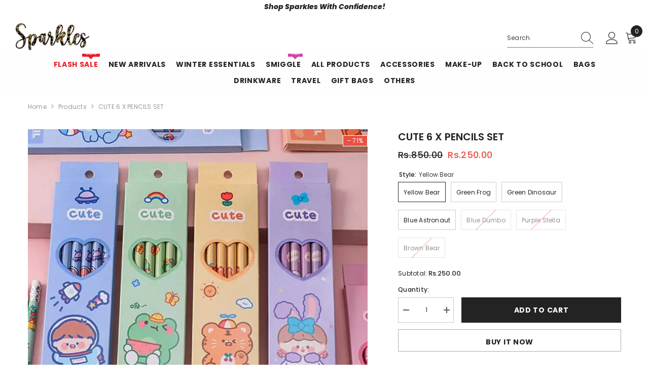

--- FILE ---
content_type: text/html; charset=utf-8
request_url: https://www.sparklesnow.com/products/cute-6-x-pencils-set
body_size: 72393
content:
<!doctype html><html class="no-js" lang="en">
    <head><!-- SEOAnt Speed Up Script --><script>
const AllowUrlArray_SEOAnt = ['cdn.nfcube.com', 'cdnv2.mycustomizer.com'];
const ForbidUrlArray_SEOAnt = [];
window.WhiteUrlArray_SEOAnt = AllowUrlArray_SEOAnt.map(src => new RegExp(src, 'i'));
window.BlackUrlArray_SEOAnt = ForbidUrlArray_SEOAnt.map(src => new RegExp(src, 'i'));
</script>
<script>
// Limit output
class AllowJsPlugin{constructor(e){const attrArr=["default","defer","async"];this.listener=this.handleListener.bind(this,e),this.jsArr=[],this.attribute=attrArr.reduce(((e,t)=>({...e,[t]:[]})),{});const t=this;e.forEach((e=>window.addEventListener(e,t.listener,{passive:!0})))}handleListener(e){const t=this;return e.forEach((e=>window.removeEventListener(e,t.listener))),"complete"===document.readyState?this.handleDOM():document.addEventListener("readystatechange",(e=>{if("complete"===e.target.readyState)return setTimeout(t.handleDOM.bind(t),1)}))}async handleDOM(){this.pauseEvent(),this.pauseJQuery(),this.getScripts(),this.beforeScripts();for(const e of Object.keys(this.attribute))await this.changeScripts(this.attribute[e]);for(const e of["DOMContentLoaded","readystatechange"])await this.requestRedraw(),document.dispatchEvent(new Event("allowJS-"+e));document.lightJSonreadystatechange&&document.lightJSonreadystatechange();for(const e of["DOMContentLoaded","load"])await this.requestRedraw(),window.dispatchEvent(new Event("allowJS-"+e));await this.requestRedraw(),window.lightJSonload&&window.lightJSonload(),await this.requestRedraw(),this.jsArr.forEach((e=>e(window).trigger("allowJS-jquery-load"))),window.dispatchEvent(new Event("allowJS-pageshow")),await this.requestRedraw(),window.lightJSonpageshow&&window.lightJSonpageshow()}async requestRedraw(){return new Promise((e=>requestAnimationFrame(e)))}getScripts(){document.querySelectorAll("script[type=AllowJs]").forEach((e=>{e.hasAttribute("src")?e.hasAttribute("async")&&e.async?this.attribute.async.push(e):e.hasAttribute("defer")&&e.defer?this.attribute.defer.push(e):this.attribute.default.push(e):this.attribute.default.push(e)}))}beforeScripts(){const e=this,t=Object.keys(this.attribute).reduce(((t,n)=>[...t,...e.attribute[n]]),[]),n=document.createDocumentFragment();t.forEach((e=>{const t=e.getAttribute("src");if(!t)return;const s=document.createElement("link");s.href=t,s.rel="preload",s.as="script",n.appendChild(s)})),document.head.appendChild(n)}async changeScripts(e){let t;for(;t=e.shift();)await this.requestRedraw(),new Promise((e=>{const n=document.createElement("script");[...t.attributes].forEach((e=>{"type"!==e.nodeName&&n.setAttribute(e.nodeName,e.nodeValue)})),t.hasAttribute("src")?(n.addEventListener("load",e),n.addEventListener("error",e)):(n.text=t.text,e()),t.parentNode.replaceChild(n,t)}))}pauseEvent(){const e={};[{obj:document,name:"DOMContentLoaded"},{obj:window,name:"DOMContentLoaded"},{obj:window,name:"load"},{obj:window,name:"pageshow"},{obj:document,name:"readystatechange"}].map((t=>function(t,n){function s(n){return e[t].list.indexOf(n)>=0?"allowJS-"+n:n}e[t]||(e[t]={list:[n],add:t.addEventListener,remove:t.removeEventListener},t.addEventListener=(...n)=>{n[0]=s(n[0]),e[t].add.apply(t,n)},t.removeEventListener=(...n)=>{n[0]=s(n[0]),e[t].remove.apply(t,n)})}(t.obj,t.name))),[{obj:document,name:"onreadystatechange"},{obj:window,name:"onpageshow"}].map((e=>function(e,t){let n=e[t];Object.defineProperty(e,t,{get:()=>n||function(){},set:s=>{e["allowJS"+t]=n=s}})}(e.obj,e.name)))}pauseJQuery(){const e=this;let t=window.jQuery;Object.defineProperty(window,"jQuery",{get:()=>t,set(n){if(!n||!n.fn||!e.jsArr.includes(n))return void(t=n);n.fn.ready=n.fn.init.prototype.ready=e=>{e.bind(document)(n)};const s=n.fn.on;n.fn.on=n.fn.init.prototype.on=function(...e){if(window!==this[0])return s.apply(this,e),this;const t=e=>e.split(" ").map((e=>"load"===e||0===e.indexOf("load.")?"allowJS-jquery-load":e)).join(" ");return"string"==typeof e[0]||e[0]instanceof String?(e[0]=t(e[0]),s.apply(this,e),this):("object"==typeof e[0]&&Object.keys(e[0]).forEach((n=>{delete Object.assign(e[0],{[t(n)]:e[0][n]})[n]})),s.apply(this,e),this)},e.jsArr.push(n),t=n}})}}new AllowJsPlugin(["keydown","wheel","mouseenter","mousemove","mouseleave","touchstart","touchmove","touchend"]);
</script>
<script>
"use strict";function SEOAnt_toConsumableArray(t){if(Array.isArray(t)){for(var e=0,r=Array(t.length);e<t.length;e++)r[e]=t[e];return r}return Array.from(t)}function _0x960a(t,e){var r=_0x3840();return(_0x960a=function(t,e){return t-=247,r[t]})(t,e)}function _0x3840(){var t=["defineProperties","application/javascript","preventDefault","4990555yeBSbh","addEventListener","set","setAttribute","bind","getAttribute","parentElement","WhiteUrlArray_SEOAnt","listener","toString","toLowerCase","every","touchend","SEOAnt scripts can't be lazy loaded","keydown","touchstart","removeChild","length","58IusxNw","BlackUrlArray_SEOAnt","observe","name","value","documentElement","wheel","warn","whitelist","map","tagName","402345HpbWDN","getOwnPropertyDescriptor","head","type","touchmove","removeEventListener","8160iwggKQ","call","beforescriptexecute","some","string","options","push","appendChild","blacklisted","querySelectorAll","5339295FeRgGa","4OtFDAr","filter","57211uwpiMx","nodeType","createElement","src","13296210cxmbJp",'script[type="',"1744290Faeint","test","forEach","script","blacklist","attributes","get","$&","744DdtCNR"];return(_0x3840=function(){return t})()}var _extends=Object.assign||function(t){for(var e=1;e<arguments.length;e++){var r=arguments[e];for(var n in r)Object.prototype.hasOwnProperty.call(r,n)&&(t[n]=r[n])}return t},_slicedToArray=function(){function t(t,e){var r=[],n=!0,o=!1,i=void 0;try{for(var a,c=t[Symbol.iterator]();!(n=(a=c.next()).done)&&(r.push(a.value),!e||r.length!==e);n=!0);}catch(t){o=!0,i=t}finally{try{!n&&c.return&&c.return()}finally{if(o)throw i}}return r}return function(e,r){if(Array.isArray(e))return e;if(Symbol.iterator in Object(e))return t(e,r);throw new TypeError("Invalid attempt to destructure non-iterable instance")}}(),_typeof="function"==typeof Symbol&&"symbol"==typeof Symbol.iterator?function(t){return typeof t}:function(t){return t&&"function"==typeof Symbol&&t.constructor===Symbol&&t!==Symbol.prototype?"symbol":typeof t};(function(t,e){for(var r=_0x960a,n=t();[];)try{if(531094===parseInt(r(306))/1+-parseInt(r(295))/2*(parseInt(r(312))/3)+-parseInt(r(257))/4*(parseInt(r(277))/5)+-parseInt(r(265))/6+-parseInt(r(259))/7*(-parseInt(r(273))/8)+-parseInt(r(256))/9+parseInt(r(263))/10)break;n.push(n.shift())}catch(t){n.push(n.shift())}})(_0x3840),function(){var t=_0x960a,e="javascript/blocked",r={blacklist:window[t(296)],whitelist:window[t(284)]},n={blacklisted:[]},o=function(n,o){return n&&(!o||o!==e)&&(!r.blacklist||r[t(269)][t(249)](function(e){return e[t(266)](n)}))&&(!r[t(303)]||r.whitelist[t(288)](function(e){return!e[t(266)](n)}))},i=function(e){var n=t,o=e[n(282)](n(262));return r[n(269)]&&r.blacklist[n(288)](function(t){return!t.test(o)})||r[n(303)]&&r.whitelist[n(249)](function(t){return t[n(266)](o)})},a=new MutationObserver(function(r){for(var i=t,a=0;a<r[i(294)];a++)for(var c=r[a].addedNodes,u=0;u<c.length;u++)!function(t){var r=c[t];if(1===r[i(260)]&&"SCRIPT"===r[i(305)]){var a=r[i(262)],u=r[i(309)];if(o(a,u)){n.blacklisted[i(252)]([r,r.type]),r[i(309)]=e;var s=function t(n){var o=i;r[o(282)](o(309))===e&&n[o(276)](),r[o(311)](o(248),t)};r[i(278)](i(248),s),r[i(283)]&&r[i(283)][i(293)](r)}}}(u)});a[t(297)](document[t(300)],{childList:!![],subtree:!![]});var c=/[|\{}()\[\]^$+*?.]/g,u=function(){for(var o=arguments.length,u=Array(o),s=0;s<o;s++)u[s]=arguments[s];var l=t;u[l(294)]<1?(r[l(269)]=[],r[l(303)]=[]):(r.blacklist&&(r[l(269)]=r.blacklist[l(258)](function(t){return u[l(288)](function(e){var r=l;return(void 0===e?"undefined":_typeof(e))===r(250)?!t.test(e):e instanceof RegExp?t.toString()!==e.toString():void 0})})),r[l(303)]&&(r[l(303)]=[].concat(SEOAnt_toConsumableArray(r[l(303)]),SEOAnt_toConsumableArray(u.map(function(t){var e=l;if("string"==typeof t){var n=t.replace(c,e(272)),o=".*"+n+".*";if(r[e(303)][e(288)](function(t){return t[e(286)]()!==o[e(286)]()}))return new RegExp(o)}else if(t instanceof RegExp&&r[e(303)][e(288)](function(r){return r[e(286)]()!==t.toString()}))return t;return null})[l(258)](Boolean)))));for(var f=document[l(255)](l(264)+e+'"]'),p=0;p<f[l(294)];p++){var y=f[p];i(y)&&(n[l(254)][l(252)]([y,l(275)]),y[l(283)][l(293)](y))}var v=0;[].concat(SEOAnt_toConsumableArray(n[l(254)]))[l(267)](function(t,e){var r=_slicedToArray(t,2),o=r[0],a=r[1],c=l;if(i(o)){for(var u=document.createElement("script"),s=0;s<o.attributes.length;s++){var f=o[c(270)][s];f[c(298)]!==c(262)&&f.name!==c(309)&&u.setAttribute(f.name,o.attributes[s][c(299)])}u[c(280)](c(262),o[c(262)]),u.setAttribute("type",a||c(275)),document[c(308)][c(253)](u),n[c(254)].splice(e-v,1),v++}}),r[l(269)]&&r.blacklist.length<1&&a.disconnect()},s=document.createElement,l={src:Object[t(307)](HTMLScriptElement.prototype,t(262)),type:Object[t(307)](HTMLScriptElement.prototype,t(309))};document[t(261)]=function(){for(var r=t,n=arguments.length,i=Array(n),a=0;a<n;a++)i[a]=arguments[a];if(i[0][r(287)]()!==r(268))return s[r(281)](document).apply(void 0,i);var c=s.bind(document).apply(void 0,i);try{Object[r(274)](c,{src:_extends({},l[r(262)],{set:function(t){var n=r;o(t,c[n(309)])&&l.type[n(279)][n(247)](this,e),l[n(262)][n(279)].call(this,t)}}),type:_extends({},l[r(309)],{get:function(){var t=r,n=l[t(309)][t(271)][t(247)](this);return n===e||o(this[t(262)],n)?null:n},set:function(t){var n=r,i=o(c[n(262)],c[n(309)])?e:t;l.type[n(279)][n(247)](this,i)}})}),c.setAttribute=function(t,e){var n=r;t===n(309)||t===n(262)?c[t]=e:HTMLScriptElement.prototype[n(280)][n(247)](c,t,e)}}catch(t){console[r(302)](r(290),t)}return c},[t(291),"mousemove",t(289),t(310),t(292),t(301)][t(304)](function(t){return{type:t,listener:function(){return u()},options:{passive:!![]}}}).forEach(function(e){var r=t;document[r(278)](e[r(309)],e[r(285)],e[r(251)])})}();
</script>
<!-- /SEOAnt Speed Up Script -->
	<!-- Added by AVADA SEO Suite -->
	 

	<!-- /Added by AVADA SEO Suite -->
<!-- SEOAnt Optimize Loading Style --><!-- /SEOAnt Optimize Loading Style -->

        <meta charset="utf-8">
        <meta http-equiv="X-UA-Compatible" content="IE=edge">
        <meta name="viewport" content="width=device-width,initial-scale=1">
        <meta name="theme-color" content="">
        <link rel="canonical" href="https://www.sparklesnow.com/products/cute-6-x-pencils-set" canonical-shop-url="https://www.sparklesnow.com/"><link rel="shortcut icon" href="//www.sparklesnow.com/cdn/shop/files/sparkles-icon_32x32.png?v=1667661188" type="image/png"><link rel="preconnect" href="https://cdn.shopify.com" crossorigin>
        <title>CUTE 6 X PENCILS SET - Sparkles </title><meta name="description" content="This cute 6 c pencils set is ideal for any party favors! Crafted from high quality wood and graphite - Sparkles">

<meta property="og:site_name" content="Sparkles">
<meta property="og:url" content="https://www.sparklesnow.com/products/cute-6-x-pencils-set">
<meta property="og:title" content="CUTE 6 X PENCILS SET - Sparkles">
<meta property="og:type" content="product">
<meta property="og:description" content="This cute 6 c pencils set is ideal for any party favors! Crafted from high quality wood and graphite - Sparkles"><meta property="og:image" content="http://www.sparklesnow.com/cdn/shop/files/c07887b5-654c-453d-abcf-2bd97e75222c.jpg?v=1739621671">
  <meta property="og:image:secure_url" content="https://www.sparklesnow.com/cdn/shop/files/c07887b5-654c-453d-abcf-2bd97e75222c.jpg?v=1739621671">
  <meta property="og:image:width" content="800">
  <meta property="og:image:height" content="800"><meta property="og:price:amount" content="250.00">
  <meta property="og:price:currency" content="PKR"><meta name="twitter:card" content="summary_large_image">
<meta name="twitter:title" content="CUTE 6 X PENCILS SET - Sparkles">
<meta name="twitter:description" content="This cute 6 c pencils set is ideal for any party favors! Crafted from high quality wood and graphite - Sparkles">

        <script>window.performance && window.performance.mark && window.performance.mark('shopify.content_for_header.start');</script><meta name="google-site-verification" content="YqLLWczZwMp4-xrwSvTHCnC8Pcs58KL1D2jl2OXIF4I">
<meta id="shopify-digital-wallet" name="shopify-digital-wallet" content="/67135734036/digital_wallets/dialog">
<link rel="alternate" type="application/json+oembed" href="https://www.sparklesnow.com/products/cute-6-x-pencils-set.oembed">
<script async="async" src="/checkouts/internal/preloads.js?locale=en-PK"></script>
<script id="shopify-features" type="application/json">{"accessToken":"da8b136e8703073240f850c6d653d2aa","betas":["rich-media-storefront-analytics"],"domain":"www.sparklesnow.com","predictiveSearch":true,"shopId":67135734036,"locale":"en"}</script>
<script>var Shopify = Shopify || {};
Shopify.shop = "sparklesnow.myshopify.com";
Shopify.locale = "en";
Shopify.currency = {"active":"PKR","rate":"1.0"};
Shopify.country = "PK";
Shopify.theme = {"name":"Copy of ella-6-6-2-theme-source","id":174093140244,"schema_name":"Ella","schema_version":"6.6.2","theme_store_id":null,"role":"main"};
Shopify.theme.handle = "null";
Shopify.theme.style = {"id":null,"handle":null};
Shopify.cdnHost = "www.sparklesnow.com/cdn";
Shopify.routes = Shopify.routes || {};
Shopify.routes.root = "/";</script>
<script type="module">!function(o){(o.Shopify=o.Shopify||{}).modules=!0}(window);</script>
<script>!function(o){function n(){var o=[];function n(){o.push(Array.prototype.slice.apply(arguments))}return n.q=o,n}var t=o.Shopify=o.Shopify||{};t.loadFeatures=n(),t.autoloadFeatures=n()}(window);</script>
<script id="shop-js-analytics" type="application/json">{"pageType":"product"}</script>
<script defer="defer" async type="module" src="//www.sparklesnow.com/cdn/shopifycloud/shop-js/modules/v2/client.init-shop-cart-sync_BApSsMSl.en.esm.js"></script>
<script defer="defer" async type="module" src="//www.sparklesnow.com/cdn/shopifycloud/shop-js/modules/v2/chunk.common_CBoos6YZ.esm.js"></script>
<script type="module">
  await import("//www.sparklesnow.com/cdn/shopifycloud/shop-js/modules/v2/client.init-shop-cart-sync_BApSsMSl.en.esm.js");
await import("//www.sparklesnow.com/cdn/shopifycloud/shop-js/modules/v2/chunk.common_CBoos6YZ.esm.js");

  window.Shopify.SignInWithShop?.initShopCartSync?.({"fedCMEnabled":true,"windoidEnabled":true});

</script>
<script id="__st">var __st={"a":67135734036,"offset":18000,"reqid":"6c199335-cfce-478c-85af-d6eddcd2fcc0-1768906237","pageurl":"www.sparklesnow.com\/products\/cute-6-x-pencils-set","u":"211c280e6fca","p":"product","rtyp":"product","rid":8824758239508};</script>
<script>window.ShopifyPaypalV4VisibilityTracking = true;</script>
<script id="captcha-bootstrap">!function(){'use strict';const t='contact',e='account',n='new_comment',o=[[t,t],['blogs',n],['comments',n],[t,'customer']],c=[[e,'customer_login'],[e,'guest_login'],[e,'recover_customer_password'],[e,'create_customer']],r=t=>t.map((([t,e])=>`form[action*='/${t}']:not([data-nocaptcha='true']) input[name='form_type'][value='${e}']`)).join(','),a=t=>()=>t?[...document.querySelectorAll(t)].map((t=>t.form)):[];function s(){const t=[...o],e=r(t);return a(e)}const i='password',u='form_key',d=['recaptcha-v3-token','g-recaptcha-response','h-captcha-response',i],f=()=>{try{return window.sessionStorage}catch{return}},m='__shopify_v',_=t=>t.elements[u];function p(t,e,n=!1){try{const o=window.sessionStorage,c=JSON.parse(o.getItem(e)),{data:r}=function(t){const{data:e,action:n}=t;return t[m]||n?{data:e,action:n}:{data:t,action:n}}(c);for(const[e,n]of Object.entries(r))t.elements[e]&&(t.elements[e].value=n);n&&o.removeItem(e)}catch(o){console.error('form repopulation failed',{error:o})}}const l='form_type',E='cptcha';function T(t){t.dataset[E]=!0}const w=window,h=w.document,L='Shopify',v='ce_forms',y='captcha';let A=!1;((t,e)=>{const n=(g='f06e6c50-85a8-45c8-87d0-21a2b65856fe',I='https://cdn.shopify.com/shopifycloud/storefront-forms-hcaptcha/ce_storefront_forms_captcha_hcaptcha.v1.5.2.iife.js',D={infoText:'Protected by hCaptcha',privacyText:'Privacy',termsText:'Terms'},(t,e,n)=>{const o=w[L][v],c=o.bindForm;if(c)return c(t,g,e,D).then(n);var r;o.q.push([[t,g,e,D],n]),r=I,A||(h.body.append(Object.assign(h.createElement('script'),{id:'captcha-provider',async:!0,src:r})),A=!0)});var g,I,D;w[L]=w[L]||{},w[L][v]=w[L][v]||{},w[L][v].q=[],w[L][y]=w[L][y]||{},w[L][y].protect=function(t,e){n(t,void 0,e),T(t)},Object.freeze(w[L][y]),function(t,e,n,w,h,L){const[v,y,A,g]=function(t,e,n){const i=e?o:[],u=t?c:[],d=[...i,...u],f=r(d),m=r(i),_=r(d.filter((([t,e])=>n.includes(e))));return[a(f),a(m),a(_),s()]}(w,h,L),I=t=>{const e=t.target;return e instanceof HTMLFormElement?e:e&&e.form},D=t=>v().includes(t);t.addEventListener('submit',(t=>{const e=I(t);if(!e)return;const n=D(e)&&!e.dataset.hcaptchaBound&&!e.dataset.recaptchaBound,o=_(e),c=g().includes(e)&&(!o||!o.value);(n||c)&&t.preventDefault(),c&&!n&&(function(t){try{if(!f())return;!function(t){const e=f();if(!e)return;const n=_(t);if(!n)return;const o=n.value;o&&e.removeItem(o)}(t);const e=Array.from(Array(32),(()=>Math.random().toString(36)[2])).join('');!function(t,e){_(t)||t.append(Object.assign(document.createElement('input'),{type:'hidden',name:u})),t.elements[u].value=e}(t,e),function(t,e){const n=f();if(!n)return;const o=[...t.querySelectorAll(`input[type='${i}']`)].map((({name:t})=>t)),c=[...d,...o],r={};for(const[a,s]of new FormData(t).entries())c.includes(a)||(r[a]=s);n.setItem(e,JSON.stringify({[m]:1,action:t.action,data:r}))}(t,e)}catch(e){console.error('failed to persist form',e)}}(e),e.submit())}));const S=(t,e)=>{t&&!t.dataset[E]&&(n(t,e.some((e=>e===t))),T(t))};for(const o of['focusin','change'])t.addEventListener(o,(t=>{const e=I(t);D(e)&&S(e,y())}));const B=e.get('form_key'),M=e.get(l),P=B&&M;t.addEventListener('DOMContentLoaded',(()=>{const t=y();if(P)for(const e of t)e.elements[l].value===M&&p(e,B);[...new Set([...A(),...v().filter((t=>'true'===t.dataset.shopifyCaptcha))])].forEach((e=>S(e,t)))}))}(h,new URLSearchParams(w.location.search),n,t,e,['guest_login'])})(!0,!0)}();</script>
<script integrity="sha256-4kQ18oKyAcykRKYeNunJcIwy7WH5gtpwJnB7kiuLZ1E=" data-source-attribution="shopify.loadfeatures" defer="defer" src="//www.sparklesnow.com/cdn/shopifycloud/storefront/assets/storefront/load_feature-a0a9edcb.js" crossorigin="anonymous"></script>
<script data-source-attribution="shopify.dynamic_checkout.dynamic.init">var Shopify=Shopify||{};Shopify.PaymentButton=Shopify.PaymentButton||{isStorefrontPortableWallets:!0,init:function(){window.Shopify.PaymentButton.init=function(){};var t=document.createElement("script");t.src="https://www.sparklesnow.com/cdn/shopifycloud/portable-wallets/latest/portable-wallets.en.js",t.type="module",document.head.appendChild(t)}};
</script>
<script data-source-attribution="shopify.dynamic_checkout.buyer_consent">
  function portableWalletsHideBuyerConsent(e){var t=document.getElementById("shopify-buyer-consent"),n=document.getElementById("shopify-subscription-policy-button");t&&n&&(t.classList.add("hidden"),t.setAttribute("aria-hidden","true"),n.removeEventListener("click",e))}function portableWalletsShowBuyerConsent(e){var t=document.getElementById("shopify-buyer-consent"),n=document.getElementById("shopify-subscription-policy-button");t&&n&&(t.classList.remove("hidden"),t.removeAttribute("aria-hidden"),n.addEventListener("click",e))}window.Shopify?.PaymentButton&&(window.Shopify.PaymentButton.hideBuyerConsent=portableWalletsHideBuyerConsent,window.Shopify.PaymentButton.showBuyerConsent=portableWalletsShowBuyerConsent);
</script>
<script>
  function portableWalletsCleanup(e){e&&e.src&&console.error("Failed to load portable wallets script "+e.src);var t=document.querySelectorAll("shopify-accelerated-checkout .shopify-payment-button__skeleton, shopify-accelerated-checkout-cart .wallet-cart-button__skeleton"),e=document.getElementById("shopify-buyer-consent");for(let e=0;e<t.length;e++)t[e].remove();e&&e.remove()}function portableWalletsNotLoadedAsModule(e){e instanceof ErrorEvent&&"string"==typeof e.message&&e.message.includes("import.meta")&&"string"==typeof e.filename&&e.filename.includes("portable-wallets")&&(window.removeEventListener("error",portableWalletsNotLoadedAsModule),window.Shopify.PaymentButton.failedToLoad=e,"loading"===document.readyState?document.addEventListener("DOMContentLoaded",window.Shopify.PaymentButton.init):window.Shopify.PaymentButton.init())}window.addEventListener("error",portableWalletsNotLoadedAsModule);
</script>

<script type="module" src="https://www.sparklesnow.com/cdn/shopifycloud/portable-wallets/latest/portable-wallets.en.js" onError="portableWalletsCleanup(this)" crossorigin="anonymous"></script>
<script nomodule>
  document.addEventListener("DOMContentLoaded", portableWalletsCleanup);
</script>

<link id="shopify-accelerated-checkout-styles" rel="stylesheet" media="screen" href="https://www.sparklesnow.com/cdn/shopifycloud/portable-wallets/latest/accelerated-checkout-backwards-compat.css" crossorigin="anonymous">
<style id="shopify-accelerated-checkout-cart">
        #shopify-buyer-consent {
  margin-top: 1em;
  display: inline-block;
  width: 100%;
}

#shopify-buyer-consent.hidden {
  display: none;
}

#shopify-subscription-policy-button {
  background: none;
  border: none;
  padding: 0;
  text-decoration: underline;
  font-size: inherit;
  cursor: pointer;
}

#shopify-subscription-policy-button::before {
  box-shadow: none;
}

      </style>
<script id="sections-script" data-sections="header-navigation-plain,header-mobile" defer="defer" src="//www.sparklesnow.com/cdn/shop/t/10/compiled_assets/scripts.js?v=27833"></script>
<script>window.performance && window.performance.mark && window.performance.mark('shopify.content_for_header.end');</script>
        <style>@import url('https://fonts.googleapis.com/css?family=Poppins:300,300i,400,400i,500,500i,600,600i,700,700i,800,800i&display=swap');
                :root {
        --font-family-1: Poppins;
        --font-family-2: Poppins;

        /* Settings Body */--font-body-family: Poppins;--font-body-size: 12px;--font-body-weight: 400;--body-line-height: 22px;--body-letter-spacing: .02em;

        /* Settings Heading */--font-heading-family: Poppins;--font-heading-size: 16px;--font-heading-weight: 700;--font-heading-style: normal;--heading-line-height: 24px;--heading-letter-spacing: .05em;--heading-text-transform: uppercase;--heading-border-height: 2px;

        /* Menu Lv1 */--font-menu-lv1-family: Poppins;--font-menu-lv1-size: 14px;--font-menu-lv1-weight: 700;--menu-lv1-line-height: 22px;--menu-lv1-letter-spacing: .05em;--menu-lv1-text-transform: uppercase;

        /* Menu Lv2 */--font-menu-lv2-family: Poppins;--font-menu-lv2-size: 12px;--font-menu-lv2-weight: 400;--menu-lv2-line-height: 22px;--menu-lv2-letter-spacing: .02em;--menu-lv2-text-transform: capitalize;

        /* Menu Lv3 */--font-menu-lv3-family: Poppins;--font-menu-lv3-size: 12px;--font-menu-lv3-weight: 400;--menu-lv3-line-height: 22px;--menu-lv3-letter-spacing: .02em;--menu-lv3-text-transform: capitalize;

        /* Mega Menu Lv2 */--font-mega-menu-lv2-family: Poppins;--font-mega-menu-lv2-size: 12px;--font-mega-menu-lv2-weight: 600;--font-mega-menu-lv2-style: normal;--mega-menu-lv2-line-height: 22px;--mega-menu-lv2-letter-spacing: .02em;--mega-menu-lv2-text-transform: uppercase;

        /* Mega Menu Lv3 */--font-mega-menu-lv3-family: Poppins;--font-mega-menu-lv3-size: 12px;--font-mega-menu-lv3-weight: 400;--mega-menu-lv3-line-height: 22px;--mega-menu-lv3-letter-spacing: .02em;--mega-menu-lv3-text-transform: capitalize;

        /* Product Card Title */--product-title-font: Poppins;--product-title-font-size : 12px;--product-title-font-weight : 400;--product-title-line-height: 22px;--product-title-letter-spacing: .02em;--product-title-line-text : full;--product-title-text-transform : capitalize;--product-title-margin-bottom: 5px;

        /* Product Card Vendor */--product-vendor-font: Poppins;--product-vendor-font-size : 12px;--product-vendor-font-weight : 400;--product-vendor-font-style : normal;--product-vendor-line-height: 22px;--product-vendor-letter-spacing: .02em;--product-vendor-text-transform : uppercase;--product-vendor-margin-bottom: 0px;--product-vendor-margin-top: 0px;

        /* Product Card Price */--product-price-font: Poppins;--product-price-font-size : 12px;--product-price-font-weight : 500;--product-price-line-height: 12px;--product-price-letter-spacing: .02em;--product-price-margin-top: 0px;--product-price-margin-bottom: 5px;

        /* Product Card Badge */--badge-font: Poppins;--badge-font-size : 12px;--badge-font-weight : 400;--badge-text-transform : capitalize;--badge-letter-spacing: .02em;--badge-line-height: 20px;--badge-border-radius: 0px;--badge-padding-top: 0px;--badge-padding-bottom: 0px;--badge-padding-left-right: 8px;--badge-postion-top: 12px;--badge-postion-left-right: 0px;

        /* Product Quickview */
        --product-quickview-font-size : 12px; --product-quickview-line-height: 23px; --product-quickview-border-radius: 1px; --product-quickview-padding-top: 0px; --product-quickview-padding-bottom: 0px; --product-quickview-padding-left-right: 7px; --product-quickview-sold-out-product: #e95144;--product-quickview-box-shadow: none;/* Blog Card Tile */--blog-title-font: Poppins;--blog-title-font-size : 20px; --blog-title-font-weight : 700; --blog-title-line-height: 29px; --blog-title-letter-spacing: .09em; --blog-title-text-transform : uppercase;

        /* Blog Card Info (Date, Author) */--blog-info-font: Poppins;--blog-info-font-size : 14px; --blog-info-font-weight : 400; --blog-info-line-height: 20px; --blog-info-letter-spacing: .02em; --blog-info-text-transform : uppercase;

        /* Button 1 */--btn-1-font-family: Poppins;--btn-1-font-size: 14px; --btn-1-font-weight: 700; --btn-1-text-transform: uppercase; --btn-1-line-height: 22px; --btn-1-letter-spacing: .05em; --btn-1-text-align: center; --btn-1-border-radius: 0px; --btn-1-border-width: 1px; --btn-1-border-style: solid; --btn-1-padding-top: 10px; --btn-1-padding-bottom: 10px; --btn-1-horizontal-length: 0px; --btn-1-vertical-length: 0px; --btn-1-blur-radius: 0px; --btn-1-spread: 0px;
        --btn-1-all-bg-opacity-hover: rgba(0, 0, 0, 0.5);--btn-1-inset: ;/* Button 2 */--btn-2-font-family: Poppins;--btn-2-font-size: 18px; --btn-2-font-weight: 700; --btn-2-text-transform: uppercase; --btn-2-line-height: 23px; --btn-2-letter-spacing: .05em; --btn-2-text-align: right; --btn-2-border-radius: 6px; --btn-2-border-width: 1px; --btn-2-border-style: solid; --btn-2-padding-top: 20px; --btn-2-padding-bottom: 20px; --btn-2-horizontal-length: 0px; --btn-2-vertical-length: 0px; --btn-2-blur-radius: 0px; --btn-2-spread: 0px;
        --btn-2-all-bg-opacity: rgba(25, 145, 226, 0.5);--btn-2-all-bg-opacity-hover: rgba(0, 0, 0, 0.5);--btn-2-inset: ;/* Button 3 */--btn-3-font-family: Poppins;--btn-3-font-size: 14px; --btn-3-font-weight: 700; --btn-3-text-transform: uppercase; --btn-3-line-height: 22px; --btn-3-letter-spacing: .05em; --btn-3-text-align: center; --btn-3-border-radius: 0px; --btn-3-border-width: 1px; --btn-3-border-style: solid; --btn-3-padding-top: 10px; --btn-3-padding-bottom: 10px; --btn-3-horizontal-length: 0px; --btn-3-vertical-length: 0px; --btn-3-blur-radius: 0px; --btn-3-spread: 0px;
        --btn-3-all-bg-opacity: rgba(0, 0, 0, 0.1);--btn-3-all-bg-opacity-hover: rgba(0, 0, 0, 0.1);--btn-3-inset: ;/* Footer Heading */--footer-heading-font-family: Poppins;--footer-heading-font-size : 15px; --footer-heading-font-weight : 600; --footer-heading-line-height : 22px; --footer-heading-letter-spacing : .05em; --footer-heading-text-transform : uppercase;

        /* Footer Link */--footer-link-font-family: Poppins;--footer-link-font-size : 12px; --footer-link-font-weight : ; --footer-link-line-height : 28px; --footer-link-letter-spacing : .02em; --footer-link-text-transform : capitalize;

        /* Page Title */--font-page-title-family: Poppins;--font-page-title-size: 20px; --font-page-title-weight: 700; --font-page-title-style: normal; --page-title-line-height: 20px; --page-title-letter-spacing: .05em; --page-title-text-transform: uppercase;

        /* Font Product Tab Title */
        --font-tab-type-1: Poppins; --font-tab-type-2: Poppins;

        /* Text Size */
        --text-size-font-size : 10px; --text-size-font-weight : 400; --text-size-line-height : 22px; --text-size-letter-spacing : 0; --text-size-text-transform : uppercase; --text-size-color : #787878;

        /* Font Weight */
        --font-weight-normal: 400; --font-weight-medium: 500; --font-weight-semibold: 600; --font-weight-bold: 700; --font-weight-bolder: 800; --font-weight-black: 900;

        /* Radio Button */
        --form-label-checkbox-before-bg: #fff; --form-label-checkbox-before-border: #cecece; --form-label-checkbox-before-bg-checked: #000;

        /* Conatiner */
        --body-custom-width-container: 1600px;

        /* Layout Boxed */
        --color-background-layout-boxed: #f8f8f8;/* Arrow */
        --position-horizontal-slick-arrow: 0;

        /* General Color*/
        --color-text: #232323; --color-text2: #969696; --color-global: #232323; --color-white: #FFFFFF; --color-grey: #868686; --color-black: #202020; --color-base-text-rgb: 35, 35, 35; --color-base-text2-rgb: 150, 150, 150; --color-background: #FFFFFF; --color-background-rgb: 255, 255, 255; --color-background-overylay: rgba(255, 255, 255, 0.9); --color-base-accent-text: ; --color-base-accent-1: ; --color-base-accent-2: ; --color-link: #232323; --color-link-hover: #232323; --color-error: #D93333; --color-error-bg: #FCEEEE; --color-success: #5A5A5A; --color-success-bg: #DFF0D8; --color-info: #202020; --color-info-bg: #FFF2DD; --color-link-underline: rgba(35, 35, 35, 0.5); --color-breadcrumb: #999999; --colors-breadcrumb-hover: #232323;--colors-breadcrumb-active: #999999; --border-global: #e6e6e6; --bg-global: #fafafa; --bg-planceholder: #fafafa; --color-warning: #fff; --bg-warning: #e0b252; --color-background-10 : #e9e9e9; --color-background-20 : #d3d3d3; --color-background-30 : #bdbdbd; --color-background-50 : #919191; --color-background-global : #919191;

        /* Arrow Color */
        --arrow-color: #323232; --arrow-background-color: #fff; --arrow-border-color: #ccc;--arrow-color-hover: #323232;--arrow-background-color-hover: #f8f8f8;--arrow-border-color-hover: #f8f8f8;--arrow-width: 35px;--arrow-height: 35px;--arrow-size: px;--arrow-size-icon: 17px;--arrow-border-radius: 50%;--arrow-border-width: 1px;--arrow-width-half: -17px;

        /* Pagination Color */
        --pagination-item-color: #3c3c3c; --pagination-item-color-active: #3c3c3c; --pagination-item-bg-color: #fff;--pagination-item-bg-color-active: #fff;--pagination-item-border-color: #fff;--pagination-item-border-color-active: #ffffff;--pagination-arrow-color: #3c3c3c;--pagination-arrow-color-active: #3c3c3c;--pagination-arrow-bg-color: #fff;--pagination-arrow-bg-color-active: #fff;--pagination-arrow-border-color: #fff;--pagination-arrow-border-color-active: #fff;

        /* Dots Color */
        --dots-color: transparent;--dots-border-color: #323232;--dots-color-active: #323232;--dots-border-color-active: #323232;--dots-style2-background-opacity: #00000050;--dots-width: 12px;--dots-height: 12px;

        /* Button Color */
        --btn-1-color: #FFFFFF;--btn-1-bg: #232323;--btn-1-border: #232323;--btn-1-color-hover: #232323;--btn-1-bg-hover: #ffffff;--btn-1-border-hover: #232323;
        --btn-2-color: #232323;--btn-2-bg: #FFFFFF;--btn-2-border: #727272;--btn-2-color-hover: #FFFFFF;--btn-2-bg-hover: #232323;--btn-2-border-hover: #232323;
        --btn-3-color: #FFFFFF;--btn-3-bg: #e9514b;--btn-3-border: #e9514b;--btn-3-color-hover: #ffffff;--btn-3-bg-hover: #e9514b;--btn-3-border-hover: #e9514b;
        --anchor-transition: all ease .3s;--bg-white: #ffffff;--bg-black: #000000;--bg-grey: #808080;--icon: var(--color-text);--text-cart: #3c3c3c;--duration-short: 100ms;--duration-default: 350ms;--duration-long: 500ms;--form-input-bg: #ffffff;--form-input-border: #c7c7c7;--form-input-color: #232323;--form-input-placeholder: #868686;--form-label: #232323;

        --new-badge-color: #232323;--new-badge-bg: #FFFFFF;--sale-badge-color: #ffffff;--sale-badge-bg: #e95144;--sold-out-badge-color: #ffffff;--sold-out-badge-bg: #c1c1c1;--custom-badge-color: #ffffff;--custom-badge-bg: #ffbb49;--bundle-badge-color: #ffffff;--bundle-badge-bg: #232323;
        
        --product-title-color : #232323;--product-title-color-hover : #232323;--product-vendor-color : #969696;--product-price-color : #232323;--product-sale-price-color : #e95144;--product-compare-price-color : #969696;--product-countdown-color : #c12e48;--product-countdown-bg-color : #ffffff;

        --product-swatch-border : #cbcbcb;--product-swatch-border-active : #232323;--product-swatch-width : 40px;--product-swatch-height : 40px;--product-swatch-border-radius : 0px;--product-swatch-color-width : 40px;--product-swatch-color-height : 40px;--product-swatch-color-border-radius : 20px;

        --product-wishlist-color : #000000;--product-wishlist-bg : #ffffff;--product-wishlist-border : transparent;--product-wishlist-color-added : #ffffff;--product-wishlist-bg-added : #000000;--product-wishlist-border-added : transparent;--product-compare-color : #000000;--product-compare-bg : #FFFFFF;--product-compare-color-added : #D12442; --product-compare-bg-added : #FFFFFF; --product-hot-stock-text-color : #d62828; --product-quick-view-color : #000000; --product-cart-image-fit : contain; --product-title-variant-font-size: 16px;--product-quick-view-bg : #FFFFFF;--product-quick-view-bg-above-button: rgba(255, 255, 255, 0.7);--product-quick-view-color-hover : #FFFFFF;--product-quick-view-bg-hover : #000000;--product-action-color : #232323;--product-action-bg : #ffffff;--product-action-border : #000000;--product-action-color-hover : #FFFFFF;--product-action-bg-hover : #232323;--product-action-border-hover : #232323;

        /* Multilevel Category Filter */
        --color-label-multiLevel-categories: #232323;--bg-label-multiLevel-categories: #fff;--color-button-multiLevel-categories: #fff;--bg-button-multiLevel-categories: #ff8b21;--border-button-multiLevel-categories: transparent;--hover-color-button-multiLevel-categories: #fff;--hover-bg-button-multiLevel-categories: #ff8b21;--w-product-swatch-custom: 30px;--h-product-swatch-custom: 30px;--w-product-swatch-custom-mb: 20px;--h-product-swatch-custom-mb: 20px;--font-size-product-swatch-more: 12px;--swatch-border : #cbcbcb;--swatch-border-active : #232323;

        --variant-size: #232323;--variant-size-border: #e7e7e7;--variant-size-bg: #ffffff;--variant-size-hover: #ffffff;--variant-size-border-hover: #232323;--variant-size-bg-hover: #232323;--variant-bg : #ffffff; --variant-color : #232323; --variant-bg-active : #ffffff; --variant-color-active : #232323;

        --fontsize-text-social: 12px;
        --page-content-distance: 64px;--sidebar-content-distance: 40px;--button-transition-ease: cubic-bezier(.25,.46,.45,.94);

        /* Loading Spinner Color */
        --spinner-top-color: #fc0; --spinner-right-color: #4dd4c6; --spinner-bottom-color: #f00; --spinner-left-color: #f6f6f6;

        /* Product Card Marquee */
        --product-marquee-background-color: ;--product-marquee-text-color: #FFFFFF;--product-marquee-text-size: 14px;--product-marquee-text-mobile-size: 14px;--product-marquee-text-weight: 400;--product-marquee-text-transform: none;--product-marquee-text-style: italic;--product-marquee-speed: ; --product-marquee-line-height: calc(var(--product-marquee-text-mobile-size) * 1.5);
    }
</style>
        <link href="//www.sparklesnow.com/cdn/shop/t/10/assets/base.s.min.css?v=10318253716080897831732177691" rel="stylesheet" type="text/css" media="all" />
<link href="//www.sparklesnow.com/cdn/shop/t/10/assets/animated.s.min.css?v=161437960734514269151732177622" rel="stylesheet" type="text/css" media="all" />
<link href="//www.sparklesnow.com/cdn/shop/t/10/assets/component-card.s.min.css?v=157871028765695651831732177652" rel="stylesheet" type="text/css" media="all" />
<link href="//www.sparklesnow.com/cdn/shop/t/10/assets/component-loading-overlay.s.min.css?v=32620037537091605721732177680" rel="stylesheet" type="text/css" media="all" />
<link href="//www.sparklesnow.com/cdn/shop/t/10/assets/component-loading-banner.s.min.css?v=124761903356318431141732177590" rel="stylesheet" type="text/css" media="all" />
<link href="//www.sparklesnow.com/cdn/shop/t/10/assets/component-quick-cart.s.min.css?v=72918031163439480201732177597" rel="stylesheet" type="text/css" media="all" />
<link rel="stylesheet" href="//www.sparklesnow.com/cdn/shop/t/10/assets/vendor.s.min.css?v=145517169957294114711734615207" media="print" onload="this.media='all'">
<noscript><link href="//www.sparklesnow.com/cdn/shop/t/10/assets/vendor.s.min.css?v=145517169957294114711734615207" rel="stylesheet" type="text/css" media="all" /></noscript>


	<link href="//www.sparklesnow.com/cdn/shop/t/10/assets/component-card-08.s.min.css?v=81176597667758951691732177593" rel="stylesheet" type="text/css" media="all" />


<link href="//www.sparklesnow.com/cdn/shop/t/10/assets/component-predictive-search.s.min.css?v=80399156399253663461732177589" rel="stylesheet" type="text/css" media="all" />
<link rel="stylesheet" href="//www.sparklesnow.com/cdn/shop/t/10/assets/component-newsletter.s.min.css?v=4808514771190945021732177715" media="print" onload="this.media='all'">
<link rel="stylesheet" href="//www.sparklesnow.com/cdn/shop/t/10/assets/component-slider.s.min.css?v=114465868172191916021732177692" media="print" onload="this.media='all'">
<link rel="stylesheet" href="//www.sparklesnow.com/cdn/shop/t/10/assets/component-list-social.s.min.css?v=153229895956435705541732177625" media="print" onload="this.media='all'"><noscript><link href="//www.sparklesnow.com/cdn/shop/t/10/assets/component-newsletter.s.min.css?v=4808514771190945021732177715" rel="stylesheet" type="text/css" media="all" /></noscript>
<noscript><link href="//www.sparklesnow.com/cdn/shop/t/10/assets/component-slider.s.min.css?v=114465868172191916021732177692" rel="stylesheet" type="text/css" media="all" /></noscript>
<noscript><link href="//www.sparklesnow.com/cdn/shop/t/10/assets/component-list-social.s.min.css?v=153229895956435705541732177625" rel="stylesheet" type="text/css" media="all" /></noscript>

<style type="text/css">
	.nav-title-mobile {display: none;}.list-menu--disclosure{display: none;position: absolute;min-width: 100%;width: 22rem;background-color: var(--bg-white);box-shadow: 0 1px 4px 0 rgb(0 0 0 / 15%);padding: 5px 0 5px 20px;opacity: 0;visibility: visible;pointer-events: none;transition: opacity var(--duration-default) ease, transform var(--duration-default) ease;}.list-menu--disclosure-2{margin-left: calc(100% - 15px);z-index: 2;top: -5px;}.list-menu--disclosure:focus {outline: none;}.list-menu--disclosure.localization-selector {max-height: 18rem;overflow: auto;width: 10rem;padding: 0.5rem;}.js menu-drawer > details > summary::before, .js menu-drawer > details[open]:not(.menu-opening) > summary::before {content: '';position: absolute;cursor: default;width: 100%;height: calc(100vh - 100%);height: calc(var(--viewport-height, 100vh) - (var(--header-bottom-position, 100%)));top: 100%;left: 0;background: var(--color-foreground-50);opacity: 0;visibility: hidden;z-index: 2;transition: opacity var(--duration-default) ease,visibility var(--duration-default) ease;}menu-drawer > details[open] > summary::before {visibility: visible;opacity: 1;}.menu-drawer {position: absolute;transform: translateX(-100%);visibility: hidden;z-index: 3;left: 0;top: 100%;width: 100%;max-width: calc(100vw - 4rem);padding: 0;border: 0.1rem solid var(--color-background-10);border-left: 0;border-bottom: 0;background-color: var(--bg-white);overflow-x: hidden;}.js .menu-drawer {height: calc(100vh - 100%);height: calc(var(--viewport-height, 100vh) - (var(--header-bottom-position, 100%)));}.js details[open] > .menu-drawer, .js details[open] > .menu-drawer__submenu {transition: transform var(--duration-default) ease, visibility var(--duration-default) ease;}.no-js details[open] > .menu-drawer, .js details[open].menu-opening > .menu-drawer, details[open].menu-opening > .menu-drawer__submenu {transform: translateX(0);visibility: visible;}@media screen and (min-width: 750px) {.menu-drawer {width: 40rem;}.no-js .menu-drawer {height: auto;}}.menu-drawer__inner-container {position: relative;height: 100%;}.menu-drawer__navigation-container {display: grid;grid-template-rows: 1fr auto;align-content: space-between;overflow-y: auto;height: 100%;}.menu-drawer__navigation {padding: 0 0 5.6rem 0;}.menu-drawer__inner-submenu {height: 100%;overflow-x: hidden;overflow-y: auto;}.no-js .menu-drawer__navigation {padding: 0;}.js .menu-drawer__menu li {width: 100%;border-bottom: 1px solid #e6e6e6;overflow: hidden;}.menu-drawer__menu-item{line-height: var(--body-line-height);letter-spacing: var(--body-letter-spacing);padding: 10px 20px 10px 15px;cursor: pointer;display: flex;align-items: center;justify-content: space-between;}.menu-drawer__menu-item .label{display: inline-block;vertical-align: middle;font-size: calc(var(--font-body-size) - 4px);font-weight: var(--font-weight-normal);letter-spacing: var(--body-letter-spacing);height: 20px;line-height: 20px;margin: 0 0 0 10px;padding: 0 5px;text-transform: uppercase;text-align: center;position: relative;}.menu-drawer__menu-item .label:before{content: "";position: absolute;border: 5px solid transparent;top: 50%;left: -9px;transform: translateY(-50%);}.menu-drawer__menu-item > .icon{width: 24px;height: 24px;margin: 0 10px 0 0;}.menu-drawer__menu-item > .symbol {position: absolute;right: 20px;top: 50%;transform: translateY(-50%);display: flex;align-items: center;justify-content: center;font-size: 0;pointer-events: none;}.menu-drawer__menu-item > .symbol .icon{width: 14px;height: 14px;opacity: .6;}.menu-mobile-icon .menu-drawer__menu-item{justify-content: flex-start;}.no-js .menu-drawer .menu-drawer__menu-item > .symbol {display: none;}.js .menu-drawer__submenu {position: absolute;top: 0;width: 100%;bottom: 0;left: 0;background-color: var(--bg-white);z-index: 1;transform: translateX(100%);visibility: hidden;}.js .menu-drawer__submenu .menu-drawer__submenu {overflow-y: auto;}.menu-drawer__close-button {display: block;width: 100%;padding: 10px 15px;background-color: transparent;border: none;background: #f6f8f9;position: relative;}.menu-drawer__close-button .symbol{position: absolute;top: auto;left: 20px;width: auto;height: 22px;z-index: 10;display: flex;align-items: center;justify-content: center;font-size: 0;pointer-events: none;}.menu-drawer__close-button .icon {display: inline-block;vertical-align: middle;width: 18px;height: 18px;transform: rotate(180deg);}.menu-drawer__close-button .text{max-width: calc(100% - 50px);white-space: nowrap;overflow: hidden;text-overflow: ellipsis;display: inline-block;vertical-align: top;width: 100%;margin: 0 auto;}.no-js .menu-drawer__close-button {display: none;}.menu-drawer__utility-links {padding: 2rem;}.menu-drawer__account {display: inline-flex;align-items: center;text-decoration: none;padding: 1.2rem;margin-left: -1.2rem;font-size: 1.4rem;}.menu-drawer__account .icon-account {height: 2rem;width: 2rem;margin-right: 1rem;}.menu-drawer .list-social {justify-content: flex-start;margin-left: -1.25rem;margin-top: 2rem;}.menu-drawer .list-social:empty {display: none;}.menu-drawer .list-social__link {padding: 1.3rem 1.25rem;}

	/* Style General */
	.d-block{display: block}.d-inline-block{display: inline-block}.d-flex{display: flex}.d-none {display: none}.d-grid{display: grid}.ver-alg-mid {vertical-align: middle}.ver-alg-top{vertical-align: top}
	.flex-jc-start{justify-content:flex-start}.flex-jc-end{justify-content:flex-end}.flex-jc-center{justify-content:center}.flex-jc-between{justify-content:space-between}.flex-jc-stretch{justify-content:stretch}.flex-align-start{align-items: flex-start}.flex-align-center{align-items: center}.flex-align-end{align-items: flex-end}.flex-align-stretch{align-items:stretch}.flex-wrap{flex-wrap: wrap}.flex-nowrap{flex-wrap: nowrap}.fd-row{flex-direction:row}.fd-row-reverse{flex-direction:row-reverse}.fd-column{flex-direction:column}.fd-column-reverse{flex-direction:column-reverse}.fg-0{flex-grow:0}.fs-0{flex-shrink:0}.gap-15{gap:15px}.gap-30{gap:30px}.gap-col-30{column-gap:30px}
	.p-relative{position:relative}.p-absolute{position:absolute}.p-static{position:static}.p-fixed{position:fixed;}
	.zi-1{z-index:1}.zi-2{z-index:2}.zi-3{z-index:3}.zi-5{z-index:5}.zi-6{z-index:6}.zi-7{z-index:7}.zi-9{z-index:9}.zi-10{z-index:10}.zi-99{z-index:99} .zi-100{z-index:100} .zi-101{z-index:101}
	.top-0{top:0}.top-100{top:100%}.top-auto{top:auto}.left-0{left:0}.left-auto{left:auto}.right-0{right:0}.right-auto{right:auto}.bottom-0{bottom:0}
	.middle-y{top:50%;transform:translateY(-50%)}.middle-x{left:50%;transform:translateX(-50%)}
	.opacity-0{opacity:0}.opacity-1{opacity:1}
	.o-hidden{overflow:hidden}.o-visible{overflow:visible}.o-unset{overflow:unset}.o-x-hidden{overflow-x:hidden}.o-y-auto{overflow-y:auto;}
	.pt-0{padding-top:0}.pt-2{padding-top:2px}.pt-5{padding-top:5px}.pt-10{padding-top:10px}.pt-10-imp{padding-top:10px !important}.pt-12{padding-top:12px}.pt-16{padding-top:16px}.pt-20{padding-top:20px}.pt-24{padding-top:24px}.pt-30{padding-top:30px}.pt-32{padding-top:32px}.pt-36{padding-top:36px}.pt-48{padding-top:48px}.pb-0{padding-bottom:0}.pb-5{padding-bottom:5px}.pb-10{padding-bottom:10px}.pb-10-imp{padding-bottom:10px !important}.pb-12{padding-bottom:12px}.pb-15{padding-bottom:15px}.pb-16{padding-bottom:16px}.pb-18{padding-bottom:18px}.pb-20{padding-bottom:20px}.pb-24{padding-bottom:24px}.pb-32{padding-bottom:32px}.pb-40{padding-bottom:40px}.pb-48{padding-bottom:48px}.pb-50{padding-bottom:50px}.pb-80{padding-bottom:80px}.pb-84{padding-bottom:84px}.pr-0{padding-right:0}.pr-5{padding-right: 5px}.pr-10{padding-right:10px}.pr-20{padding-right:20px}.pr-24{padding-right:24px}.pr-30{padding-right:30px}.pr-36{padding-right:36px}.pr-80{padding-right:80px}.pl-0{padding-left:0}.pl-12{padding-left:12px}.pl-20{padding-left:20px}.pl-24{padding-left:24px}.pl-36{padding-left:36px}.pl-48{padding-left:48px}.pl-52{padding-left:52px}.pl-80{padding-left:80px}.p-zero{padding:0}
	.m-lr-auto{margin:0 auto}.m-zero{margin:0}.ml-auto{margin-left:auto}.ml-0{margin-left:0}.ml-5{margin-left:5px}.ml-15{margin-left:15px}.ml-20{margin-left:20px}.ml-30{margin-left:30px}.mr-auto{margin-right:auto}.mr-0{margin-right:0}.mr-5{margin-right:5px}.mr-10{margin-right:10px}.mr-20{margin-right:20px}.mr-30{margin-right:30px}.mt-0{margin-top: 0}.mt-10{margin-top: 10px}.mt-15{margin-top: 15px}.mt-20{margin-top: 20px}.mt-25{margin-top: 25px}.mt-30{margin-top: 30px}.mt-40{margin-top: 40px}.mt-45{margin-top: 45px}.mb-0{margin-bottom: 0}.mb-5{margin-bottom: 5px}.mb-10{margin-bottom: 10px}.mb-15{margin-bottom: 15px}.mb-18{margin-bottom: 18px}.mb-20{margin-bottom: 20px}.mb-30{margin-bottom: 30px}
	.h-0{height:0}.h-100{height:100%}.h-100v{height:100vh}.h-auto{height:auto}.mah-100{max-height:100%}.mih-15{min-height: 15px}.mih-none{min-height: unset}.lih-15{line-height: 15px}
	.w-50pc{width:50%}.w-100{width:100%}.w-100v{width:100vw}.maw-100{max-width:100%}.maw-300{max-width:300px}.maw-480{max-width: 480px}.maw-780{max-width: 780px}.w-auto{width:auto}.minw-auto{min-width: auto}.min-w-100{min-width: 100px}
	.float-l{float:left}.float-r{float:right}
	.b-zero{border:none}.br-50p{border-radius:50%}.br-zero{border-radius:0}.br-2{border-radius:2px}.bg-none{background: none}
	.stroke-w-0{stroke-width: 0px}.stroke-w-1h{stroke-width: 0.5px}.stroke-w-1{stroke-width: 1px}.stroke-w-3{stroke-width: 3px}.stroke-w-5{stroke-width: 5px}.stroke-w-7 {stroke-width: 7px}.stroke-w-10 {stroke-width: 10px}.stroke-w-12 {stroke-width: 12px}.stroke-w-15 {stroke-width: 15px}.stroke-w-20 {stroke-width: 20px}.stroke-w-25 {stroke-width: 25px}.stroke-w-30{stroke-width: 30px}.stroke-w-32 {stroke-width: 32px}.stroke-w-40 {stroke-width: 40px}
	.w-21{width: 21px}.w-23{width: 23px}.w-24{width: 24px}.h-22{height: 22px}.h-23{height: 23px}.h-24{height: 24px}.w-h-16{width: 16px;height: 16px}.w-h-17{width: 17px;height: 17px}.w-h-18 {width: 18px;height: 18px}.w-h-19{width: 19px;height: 19px}.w-h-20 {width: 20px;height: 20px}.w-h-21{width: 21px;height: 21px}.w-h-22 {width: 22px;height: 22px}.w-h-23{width: 23px;height: 23px}.w-h-24 {width: 24px;height: 24px}.w-h-25 {width: 25px;height: 25px}.w-h-26 {width: 26px;height: 26px}.w-h-27 {width: 27px;height: 27px}.w-h-28 {width: 28px;height: 28px}.w-h-29 {width: 29px;height: 29px}.w-h-30 {width: 30px;height: 30px}.w-h-31 {width: 31px;height: 31px}.w-h-32 {width: 32px;height: 32px}.w-h-33 {width: 33px;height: 33px}.w-h-34 {width: 34px;height: 34px}.w-h-35 {width: 35px;height: 35px}.w-h-36 {width: 36px;height: 36px}.w-h-37 {width: 37px;height: 37px}
	.txt-d-none{text-decoration:none}.txt-d-underline{text-decoration:underline}.txt-u-o-1{text-underline-offset: 1px}.txt-u-o-2{text-underline-offset: 2px}.txt-u-o-3{text-underline-offset: 3px}.txt-u-o-4{text-underline-offset: 4px}.txt-u-o-5{text-underline-offset: 5px}.txt-u-o-6{text-underline-offset: 6px}.txt-u-o-8{text-underline-offset: 8px}.txt-u-o-12{text-underline-offset: 12px}.txt-t-up{text-transform:uppercase}.txt-t-cap{text-transform:capitalize}
	.ft-0{font-size: 0}.ft-16{font-size: 16px}.ls-0{letter-spacing: 0}.ls-02{letter-spacing: 0.2em}.ls-05{letter-spacing: 0.5em}.ft-i{font-style: italic}
	.button-effect svg{transition: 0.3s}.button-effect:hover svg{transform: rotate(180deg)}
	.icon-effect:hover svg {transform: scale(1.15)}.icon-effect:hover .icon-search-1 {transform: rotate(-90deg) scale(1.15)}
	.link-effect > span:after, .link-effect > .text__icon:after{content: "";position: absolute;bottom: -2px;left: 0;height: 1px;width: 100%;transform: scaleX(0);transition: transform var(--duration-default) ease-out;transform-origin: right}
	.link-effect > .text__icon:after{ bottom: 0 }
	.link-effect > span:hover:after, .link-effect > .text__icon:hover:after{transform: scaleX(1);transform-origin: left}
	@media (min-width: 1025px){
		.pl-lg-80{padding-left:80px}.pr-lg-80{padding-right:80px}
	}
</style>
        <script src="//www.sparklesnow.com/cdn/shop/t/10/assets/vendor.s.min.js?v=136706329451715113291734615248" type="text/javascript"></script>
<script src="//www.sparklesnow.com/cdn/shop/t/10/assets/global.s.min.js?v=65359136282460236881732177772" type="text/javascript"></script>
<script src="//www.sparklesnow.com/cdn/shop/t/10/assets/lazysizes.min.js?v=122719776364282065531732177486" type="text/javascript"></script>
<!-- <script src="//www.sparklesnow.com/cdn/shop/t/10/assets/menu.s.min.js?v=30684965168674062031732177784" type="text/javascript"></script> -->

<script>
    window.lazySizesConfig = window.lazySizesConfig || {};
    lazySizesConfig.loadMode = 1;
    window.lazySizesConfig.init = false;
    lazySizes.init();

    window.rtl_slick = false;
    window.mobile_menu = 'default';
    
        window.money_format = 'Rs.{{amount}}';
    
    window.shop_currency = 'PKR';
    window.currencySymbol ="₨";
    window.show_multiple_currencies = false;
    window.routes = {
        root: '',
        cart: '/cart',
        cart_add_url: '/cart/add',
        cart_change_url: '/cart/change',
        cart_update_url: '/cart/update',
        collection_all: '/collections/all',
        predictive_search_url: '/search/suggest',
        search_url: '/search'
    }; 
    window.button_load_more = {
        default: `Show more`,
        loading: `Loading...`,
        view_all: `View All Collection`,
        no_more: `No More Product`,
        no_more_collection: `No More Collection`
    };
    window.after_add_to_cart = {
        type: 'quick_cart',
        message: `is added to your shopping cart.`,
        message_2: `Product added to cart successfully`
    };
    window.variant_image_group_quick_view = false;
    window.quick_view = {
        show: false,
        show_mb: false
    };
    window.quick_shop = {
        show: false,
        see_details: `View Full Details`,
    };
    window.quick_cart = {
        show: false
    };
    window.cartStrings = {
        error: `There was an error while updating your cart. Please try again.`,
        quantityError: `You can only add [quantity] of this item to your cart.`,
        addProductOutQuantity: `You can only add [maxQuantity] of this product to your cart`,
        addProductOutQuantity2: `The quantity of this product is insufficient.`,
        cartErrorMessage: `Translation missing: en.sections.cart.cart_quantity_error_prefix`,
        soldoutText: `sold out`,
        alreadyText: `all`,
        items: `items`,
        item: `item`,
    };
    window.variantStrings = {
        addToCart: `Add to cart`,
        addingToCart: `Adding to cart...`,
        addedToCart: `Added to cart`,
        submit: `Submit`,
        soldOut: `Sold out`,
        unavailable: `Unavailable`,
        soldOut_message: `This variant is sold out!`,
        unavailable_message: `This variant is unavailable!`,
        addToCart_message: `You must select at least one products to add!`,
        select: `Select Options`,
        preOrder: `Pre-Order`,
        add: `Add`,
        unavailable_with_option: `[value] (Unavailable)`,
        hide_variants_unavailable: false
    };
    window.inventory_text = {
        hotStock: `Hurry up! only [inventory] left`,
        hotStock2: `Please hurry! Only [inventory] left in stock`,
        warningQuantity: `Maximum quantity: [inventory]`,
        inStock: `In Stock`,
        outOfStock: `Out Of Stock`,
        manyInStock: `Many In Stock`,
        show_options: `Show Variants`,
        hide_options: `Hide Variants`,
        adding : `Adding`,
        thank_you : `Thank You`,
        add_more : `Add More`,
        cart_feedback : `Added`
    };
    
    
        window.notify_me = {
            show: true,
            mail: `example@domain.com`,
            subject: `Out Of Stock Notification from Halothemes Store`,
            label: `Shopify`,
            success: `Thanks! We&#39;ve received your request and will respond shortly when this product / variant becomes available!`,
            error: `Please use a valid email address, such as john@example.com.`,
            button: `Notify me`
        };
    
    
    window.compare = {
        show: false,
        add: `Add To Compare`,
        added: `Added To Compare`,
        message: `You must select at least two products to compare!`
    };
    window.wishlist = {
        show: false,
        add: `Add to wishlist`,
        added: `Added to wishlist`,
        empty: `No product is added to your wishlist`,
        continue_shopping: `Continue Shopping`
    };
    window.pagination = {
        style: 1,
        next: `Next`,
        prev: `Prev`
    }
    window.countdown = {
        text: `Limited-Time Offers, End in:`,
        day: `D`,
        hour: `H`,
        min: `M`,
        sec: `S`,
        day_2: `Days`,
        hour_2: `Hours`,
        min_2: `Mins`,
        sec_2: `Secs`,
        days: `Days`,
        hours: `Hours`,
        mins: `Mins`,
        secs: `Secs`,
        d: `d`,
        h: `h`,
        m: `m`,
        s: `s`
    };
    window.customer_view = {
        text: `[number] customers are viewing this product`
    };

    
        window.arrows = {
            icon_next: `<button type="button" class="slick-next" aria-label="Next" role="button"><svg role="img" xmlns="http://www.w3.org/2000/svg" viewBox="0 0 24 24"><path d="M 7.75 1.34375 L 6.25 2.65625 L 14.65625 12 L 6.25 21.34375 L 7.75 22.65625 L 16.75 12.65625 L 17.34375 12 L 16.75 11.34375 Z"></path></svg></button>`,
            icon_prev: `<button type="button" class="slick-prev" aria-label="Previous" role="button"><svg role="img" xmlns="http://www.w3.org/2000/svg" viewBox="0 0 24 24"><path d="M 7.75 1.34375 L 6.25 2.65625 L 14.65625 12 L 6.25 21.34375 L 7.75 22.65625 L 16.75 12.65625 L 17.34375 12 L 16.75 11.34375 Z"></path></svg></button>`
        }
    

    window.dynamic_browser_title = {
        show: false,
        text: 'Come back ⚡'
    };
    
    window.show_more_btn_text = {
        show_more: `Show More`,
        show_less: `Show Less`,
        show_all: `Show All`,
    };

    function getCookie(cname) {
        let name = cname + "=";
        let decodedCookie = decodeURIComponent(document.cookie);
        let ca = decodedCookie.split(';');
        for(let i = 0; i <ca.length; i++) {
          let c = ca[i];
          while (c.charAt(0) == ' ') {
            c = c.substring(1);
          }
          if (c.indexOf(name) == 0) {
            return c.substring(name.length, c.length);
          }
        }
        return "";
    }
    
    const cookieAnnouncemenClosed = getCookie('announcement');
    window.announcementClosed = cookieAnnouncemenClosed === 'closed'
</script>

        <script>document.documentElement.className = document.documentElement.className.replace('no-js', 'js');</script><!-- BEGIN app block: shopify://apps/seowill-seoant-ai-seo/blocks/seoant-core/8e57283b-dcb0-4f7b-a947-fb5c57a0d59d -->
<!--SEOAnt Core By SEOAnt Teams, v0.1.6 START -->







    <!-- BEGIN app snippet: Product-JSON-LD --><script type="application/ld+json">
    [
        {
            "@context": "https://schema.org",
            "@type": "Product",
            "@id": "https:\/\/www.sparklesnow.com\/products\/cute-6-x-pencils-set#product",
            "brand": {
                "@type": "Brand",
                "name": "SPARKLES"
            },
            "url": "https://www.sparklesnow.com/products/cute-6-x-pencils-set",
            "name": "CUTE 6 X PENCILS SET",
            "image": "https://www.sparklesnow.com/cdn/shop/files/c07887b5-654c-453d-abcf-2bd97e75222c.jpg",
            "description": "This cute 6 c pencils set is ideal for any party favors! Crafted from high quality wood and graphite",
            "sku": "C6XPS-73",
            "weight": "0.0kg",
            "offers":  [{
                    "@type": "Offer" ,
                    "priceCurrency": "PKR",
                    "priceValidUntil": "2026-01-20",
                    "price" : "250.0" ,
                    "availability" : "https://schema.org/InStock" ,
                    "itemCondition": "https://schema.org/NewCondition",
                    "sku": "C6XPS-73",
                    "name": "Yellow Bear",
                    "url" : "https://www.sparklesnow.com/products/cute-6-x-pencils-set?variant=47119433498900",
                    "seller" : {
                        "@type" : "Organization",
                        "name" : "Sparkles"
                    },
                    "mpn": "C6XPS-73"
                },{
                    "@type": "Offer" ,
                    "priceCurrency": "PKR",
                    "priceValidUntil": "2026-01-20",
                    "price" : "250.0" ,
                    "availability" : "https://schema.org/InStock" ,
                    "itemCondition": "https://schema.org/NewCondition",
                    "sku": "C6XPS-74",
                    "name": "Green Frog",
                    "url" : "https://www.sparklesnow.com/products/cute-6-x-pencils-set?variant=47119433531668",
                    "seller" : {
                        "@type" : "Organization",
                        "name" : "Sparkles"
                    },
                    "mpn": "C6XPS-74"
                },{
                    "@type": "Offer" ,
                    "priceCurrency": "PKR",
                    "priceValidUntil": "2026-01-20",
                    "price" : "250.0" ,
                    "availability" : "https://schema.org/InStock" ,
                    "itemCondition": "https://schema.org/NewCondition",
                    "sku": "C6XPS-75",
                    "name": "Green Dinosaur",
                    "url" : "https://www.sparklesnow.com/products/cute-6-x-pencils-set?variant=47119433564436",
                    "seller" : {
                        "@type" : "Organization",
                        "name" : "Sparkles"
                    },
                    "mpn": "C6XPS-75"
                },{
                    "@type": "Offer" ,
                    "priceCurrency": "PKR",
                    "priceValidUntil": "2026-01-20",
                    "price" : "250.0" ,
                    "availability" : "https://schema.org/InStock" ,
                    "itemCondition": "https://schema.org/NewCondition",
                    "sku": "C6XPS-76",
                    "name": "Blue Astronaut",
                    "url" : "https://www.sparklesnow.com/products/cute-6-x-pencils-set?variant=47119433597204",
                    "seller" : {
                        "@type" : "Organization",
                        "name" : "Sparkles"
                    },
                    "mpn": "C6XPS-76"
                },{
                    "@type": "Offer" ,
                    "priceCurrency": "PKR",
                    "priceValidUntil": "2026-01-20",
                    "price" : "250.0" ,
                    "availability" : "https://schema.org/OutOfStock" ,
                    "itemCondition": "https://schema.org/NewCondition",
                    "sku": "C6XPS-70",
                    "name": "Blue Dumbo",
                    "url" : "https://www.sparklesnow.com/products/cute-6-x-pencils-set?variant=47119433236756",
                    "seller" : {
                        "@type" : "Organization",
                        "name" : "Sparkles"
                    },
                    "mpn": "C6XPS-70"
                },{
                    "@type": "Offer" ,
                    "priceCurrency": "PKR",
                    "priceValidUntil": "2026-01-20",
                    "price" : "250.0" ,
                    "availability" : "https://schema.org/OutOfStock" ,
                    "itemCondition": "https://schema.org/NewCondition",
                    "sku": "C6XPS-71",
                    "name": "Purple Stella",
                    "url" : "https://www.sparklesnow.com/products/cute-6-x-pencils-set?variant=47119433433364",
                    "seller" : {
                        "@type" : "Organization",
                        "name" : "Sparkles"
                    },
                    "mpn": "C6XPS-71"
                },{
                    "@type": "Offer" ,
                    "priceCurrency": "PKR",
                    "priceValidUntil": "2026-01-20",
                    "price" : "250.0" ,
                    "availability" : "https://schema.org/OutOfStock" ,
                    "itemCondition": "https://schema.org/NewCondition",
                    "sku": "C6XPS-72",
                    "name": "Brown Bear",
                    "url" : "https://www.sparklesnow.com/products/cute-6-x-pencils-set?variant=47119433466132",
                    "seller" : {
                        "@type" : "Organization",
                        "name" : "Sparkles"
                    },
                    "mpn": "C6XPS-72"
                }
            ]
        }
        ,
        {
            "@context": "https://schema.org",
            "@type": "BreadcrumbList",
            "itemListElement": [
                {
                    "@type": "ListItem",
                    "position": 1,
                    "item": {
                        "@type": "Website",
                        "@id": "https://www.sparklesnow.com",
                        "name": "Sparkles home"
                    }
                },
                {
                    "@type": "ListItem",
                    "position": 2,
                    "item": {
                        "@type": "WebPage",
                        "@id": "https://www.sparklesnow.com/products/cute-6-x-pencils-set",
                        "name": "CUTE 6 X PENCILS SET"
                    }
                }
            ]
        }
        ]
</script>

<!-- END app snippet -->


<!-- SON-LD generated By SEOAnt END -->



<!-- Start : SEOAnt BrokenLink Redirect --><script type="text/javascript">
    !function(t){var e={};function r(n){if(e[n])return e[n].exports;var o=e[n]={i:n,l:!1,exports:{}};return t[n].call(o.exports,o,o.exports,r),o.l=!0,o.exports}r.m=t,r.c=e,r.d=function(t,e,n){r.o(t,e)||Object.defineProperty(t,e,{enumerable:!0,get:n})},r.r=function(t){"undefined"!==typeof Symbol&&Symbol.toStringTag&&Object.defineProperty(t,Symbol.toStringTag,{value:"Module"}),Object.defineProperty(t,"__esModule",{value:!0})},r.t=function(t,e){if(1&e&&(t=r(t)),8&e)return t;if(4&e&&"object"===typeof t&&t&&t.__esModule)return t;var n=Object.create(null);if(r.r(n),Object.defineProperty(n,"default",{enumerable:!0,value:t}),2&e&&"string"!=typeof t)for(var o in t)r.d(n,o,function(e){return t[e]}.bind(null,o));return n},r.n=function(t){var e=t&&t.__esModule?function(){return t.default}:function(){return t};return r.d(e,"a",e),e},r.o=function(t,e){return Object.prototype.hasOwnProperty.call(t,e)},r.p="",r(r.s=11)}([function(t,e,r){"use strict";var n=r(2),o=Object.prototype.toString;function i(t){return"[object Array]"===o.call(t)}function a(t){return"undefined"===typeof t}function u(t){return null!==t&&"object"===typeof t}function s(t){return"[object Function]"===o.call(t)}function c(t,e){if(null!==t&&"undefined"!==typeof t)if("object"!==typeof t&&(t=[t]),i(t))for(var r=0,n=t.length;r<n;r++)e.call(null,t[r],r,t);else for(var o in t)Object.prototype.hasOwnProperty.call(t,o)&&e.call(null,t[o],o,t)}t.exports={isArray:i,isArrayBuffer:function(t){return"[object ArrayBuffer]"===o.call(t)},isBuffer:function(t){return null!==t&&!a(t)&&null!==t.constructor&&!a(t.constructor)&&"function"===typeof t.constructor.isBuffer&&t.constructor.isBuffer(t)},isFormData:function(t){return"undefined"!==typeof FormData&&t instanceof FormData},isArrayBufferView:function(t){return"undefined"!==typeof ArrayBuffer&&ArrayBuffer.isView?ArrayBuffer.isView(t):t&&t.buffer&&t.buffer instanceof ArrayBuffer},isString:function(t){return"string"===typeof t},isNumber:function(t){return"number"===typeof t},isObject:u,isUndefined:a,isDate:function(t){return"[object Date]"===o.call(t)},isFile:function(t){return"[object File]"===o.call(t)},isBlob:function(t){return"[object Blob]"===o.call(t)},isFunction:s,isStream:function(t){return u(t)&&s(t.pipe)},isURLSearchParams:function(t){return"undefined"!==typeof URLSearchParams&&t instanceof URLSearchParams},isStandardBrowserEnv:function(){return("undefined"===typeof navigator||"ReactNative"!==navigator.product&&"NativeScript"!==navigator.product&&"NS"!==navigator.product)&&("undefined"!==typeof window&&"undefined"!==typeof document)},forEach:c,merge:function t(){var e={};function r(r,n){"object"===typeof e[n]&&"object"===typeof r?e[n]=t(e[n],r):e[n]=r}for(var n=0,o=arguments.length;n<o;n++)c(arguments[n],r);return e},deepMerge:function t(){var e={};function r(r,n){"object"===typeof e[n]&&"object"===typeof r?e[n]=t(e[n],r):e[n]="object"===typeof r?t({},r):r}for(var n=0,o=arguments.length;n<o;n++)c(arguments[n],r);return e},extend:function(t,e,r){return c(e,(function(e,o){t[o]=r&&"function"===typeof e?n(e,r):e})),t},trim:function(t){return t.replace(/^\s*/,"").replace(/\s*$/,"")}}},function(t,e,r){t.exports=r(12)},function(t,e,r){"use strict";t.exports=function(t,e){return function(){for(var r=new Array(arguments.length),n=0;n<r.length;n++)r[n]=arguments[n];return t.apply(e,r)}}},function(t,e,r){"use strict";var n=r(0);function o(t){return encodeURIComponent(t).replace(/%40/gi,"@").replace(/%3A/gi,":").replace(/%24/g,"$").replace(/%2C/gi,",").replace(/%20/g,"+").replace(/%5B/gi,"[").replace(/%5D/gi,"]")}t.exports=function(t,e,r){if(!e)return t;var i;if(r)i=r(e);else if(n.isURLSearchParams(e))i=e.toString();else{var a=[];n.forEach(e,(function(t,e){null!==t&&"undefined"!==typeof t&&(n.isArray(t)?e+="[]":t=[t],n.forEach(t,(function(t){n.isDate(t)?t=t.toISOString():n.isObject(t)&&(t=JSON.stringify(t)),a.push(o(e)+"="+o(t))})))})),i=a.join("&")}if(i){var u=t.indexOf("#");-1!==u&&(t=t.slice(0,u)),t+=(-1===t.indexOf("?")?"?":"&")+i}return t}},function(t,e,r){"use strict";t.exports=function(t){return!(!t||!t.__CANCEL__)}},function(t,e,r){"use strict";(function(e){var n=r(0),o=r(19),i={"Content-Type":"application/x-www-form-urlencoded"};function a(t,e){!n.isUndefined(t)&&n.isUndefined(t["Content-Type"])&&(t["Content-Type"]=e)}var u={adapter:function(){var t;return("undefined"!==typeof XMLHttpRequest||"undefined"!==typeof e&&"[object process]"===Object.prototype.toString.call(e))&&(t=r(6)),t}(),transformRequest:[function(t,e){return o(e,"Accept"),o(e,"Content-Type"),n.isFormData(t)||n.isArrayBuffer(t)||n.isBuffer(t)||n.isStream(t)||n.isFile(t)||n.isBlob(t)?t:n.isArrayBufferView(t)?t.buffer:n.isURLSearchParams(t)?(a(e,"application/x-www-form-urlencoded;charset=utf-8"),t.toString()):n.isObject(t)?(a(e,"application/json;charset=utf-8"),JSON.stringify(t)):t}],transformResponse:[function(t){if("string"===typeof t)try{t=JSON.parse(t)}catch(e){}return t}],timeout:0,xsrfCookieName:"XSRF-TOKEN",xsrfHeaderName:"X-XSRF-TOKEN",maxContentLength:-1,validateStatus:function(t){return t>=200&&t<300},headers:{common:{Accept:"application/json, text/plain, */*"}}};n.forEach(["delete","get","head"],(function(t){u.headers[t]={}})),n.forEach(["post","put","patch"],(function(t){u.headers[t]=n.merge(i)})),t.exports=u}).call(this,r(18))},function(t,e,r){"use strict";var n=r(0),o=r(20),i=r(3),a=r(22),u=r(25),s=r(26),c=r(7);t.exports=function(t){return new Promise((function(e,f){var l=t.data,p=t.headers;n.isFormData(l)&&delete p["Content-Type"];var h=new XMLHttpRequest;if(t.auth){var d=t.auth.username||"",m=t.auth.password||"";p.Authorization="Basic "+btoa(d+":"+m)}var y=a(t.baseURL,t.url);if(h.open(t.method.toUpperCase(),i(y,t.params,t.paramsSerializer),!0),h.timeout=t.timeout,h.onreadystatechange=function(){if(h&&4===h.readyState&&(0!==h.status||h.responseURL&&0===h.responseURL.indexOf("file:"))){var r="getAllResponseHeaders"in h?u(h.getAllResponseHeaders()):null,n={data:t.responseType&&"text"!==t.responseType?h.response:h.responseText,status:h.status,statusText:h.statusText,headers:r,config:t,request:h};o(e,f,n),h=null}},h.onabort=function(){h&&(f(c("Request aborted",t,"ECONNABORTED",h)),h=null)},h.onerror=function(){f(c("Network Error",t,null,h)),h=null},h.ontimeout=function(){var e="timeout of "+t.timeout+"ms exceeded";t.timeoutErrorMessage&&(e=t.timeoutErrorMessage),f(c(e,t,"ECONNABORTED",h)),h=null},n.isStandardBrowserEnv()){var v=r(27),g=(t.withCredentials||s(y))&&t.xsrfCookieName?v.read(t.xsrfCookieName):void 0;g&&(p[t.xsrfHeaderName]=g)}if("setRequestHeader"in h&&n.forEach(p,(function(t,e){"undefined"===typeof l&&"content-type"===e.toLowerCase()?delete p[e]:h.setRequestHeader(e,t)})),n.isUndefined(t.withCredentials)||(h.withCredentials=!!t.withCredentials),t.responseType)try{h.responseType=t.responseType}catch(w){if("json"!==t.responseType)throw w}"function"===typeof t.onDownloadProgress&&h.addEventListener("progress",t.onDownloadProgress),"function"===typeof t.onUploadProgress&&h.upload&&h.upload.addEventListener("progress",t.onUploadProgress),t.cancelToken&&t.cancelToken.promise.then((function(t){h&&(h.abort(),f(t),h=null)})),void 0===l&&(l=null),h.send(l)}))}},function(t,e,r){"use strict";var n=r(21);t.exports=function(t,e,r,o,i){var a=new Error(t);return n(a,e,r,o,i)}},function(t,e,r){"use strict";var n=r(0);t.exports=function(t,e){e=e||{};var r={},o=["url","method","params","data"],i=["headers","auth","proxy"],a=["baseURL","url","transformRequest","transformResponse","paramsSerializer","timeout","withCredentials","adapter","responseType","xsrfCookieName","xsrfHeaderName","onUploadProgress","onDownloadProgress","maxContentLength","validateStatus","maxRedirects","httpAgent","httpsAgent","cancelToken","socketPath"];n.forEach(o,(function(t){"undefined"!==typeof e[t]&&(r[t]=e[t])})),n.forEach(i,(function(o){n.isObject(e[o])?r[o]=n.deepMerge(t[o],e[o]):"undefined"!==typeof e[o]?r[o]=e[o]:n.isObject(t[o])?r[o]=n.deepMerge(t[o]):"undefined"!==typeof t[o]&&(r[o]=t[o])})),n.forEach(a,(function(n){"undefined"!==typeof e[n]?r[n]=e[n]:"undefined"!==typeof t[n]&&(r[n]=t[n])}));var u=o.concat(i).concat(a),s=Object.keys(e).filter((function(t){return-1===u.indexOf(t)}));return n.forEach(s,(function(n){"undefined"!==typeof e[n]?r[n]=e[n]:"undefined"!==typeof t[n]&&(r[n]=t[n])})),r}},function(t,e,r){"use strict";function n(t){this.message=t}n.prototype.toString=function(){return"Cancel"+(this.message?": "+this.message:"")},n.prototype.__CANCEL__=!0,t.exports=n},function(t,e,r){t.exports=r(13)},function(t,e,r){t.exports=r(30)},function(t,e,r){var n=function(t){"use strict";var e=Object.prototype,r=e.hasOwnProperty,n="function"===typeof Symbol?Symbol:{},o=n.iterator||"@@iterator",i=n.asyncIterator||"@@asyncIterator",a=n.toStringTag||"@@toStringTag";function u(t,e,r){return Object.defineProperty(t,e,{value:r,enumerable:!0,configurable:!0,writable:!0}),t[e]}try{u({},"")}catch(S){u=function(t,e,r){return t[e]=r}}function s(t,e,r,n){var o=e&&e.prototype instanceof l?e:l,i=Object.create(o.prototype),a=new L(n||[]);return i._invoke=function(t,e,r){var n="suspendedStart";return function(o,i){if("executing"===n)throw new Error("Generator is already running");if("completed"===n){if("throw"===o)throw i;return j()}for(r.method=o,r.arg=i;;){var a=r.delegate;if(a){var u=x(a,r);if(u){if(u===f)continue;return u}}if("next"===r.method)r.sent=r._sent=r.arg;else if("throw"===r.method){if("suspendedStart"===n)throw n="completed",r.arg;r.dispatchException(r.arg)}else"return"===r.method&&r.abrupt("return",r.arg);n="executing";var s=c(t,e,r);if("normal"===s.type){if(n=r.done?"completed":"suspendedYield",s.arg===f)continue;return{value:s.arg,done:r.done}}"throw"===s.type&&(n="completed",r.method="throw",r.arg=s.arg)}}}(t,r,a),i}function c(t,e,r){try{return{type:"normal",arg:t.call(e,r)}}catch(S){return{type:"throw",arg:S}}}t.wrap=s;var f={};function l(){}function p(){}function h(){}var d={};d[o]=function(){return this};var m=Object.getPrototypeOf,y=m&&m(m(T([])));y&&y!==e&&r.call(y,o)&&(d=y);var v=h.prototype=l.prototype=Object.create(d);function g(t){["next","throw","return"].forEach((function(e){u(t,e,(function(t){return this._invoke(e,t)}))}))}function w(t,e){var n;this._invoke=function(o,i){function a(){return new e((function(n,a){!function n(o,i,a,u){var s=c(t[o],t,i);if("throw"!==s.type){var f=s.arg,l=f.value;return l&&"object"===typeof l&&r.call(l,"__await")?e.resolve(l.__await).then((function(t){n("next",t,a,u)}),(function(t){n("throw",t,a,u)})):e.resolve(l).then((function(t){f.value=t,a(f)}),(function(t){return n("throw",t,a,u)}))}u(s.arg)}(o,i,n,a)}))}return n=n?n.then(a,a):a()}}function x(t,e){var r=t.iterator[e.method];if(void 0===r){if(e.delegate=null,"throw"===e.method){if(t.iterator.return&&(e.method="return",e.arg=void 0,x(t,e),"throw"===e.method))return f;e.method="throw",e.arg=new TypeError("The iterator does not provide a 'throw' method")}return f}var n=c(r,t.iterator,e.arg);if("throw"===n.type)return e.method="throw",e.arg=n.arg,e.delegate=null,f;var o=n.arg;return o?o.done?(e[t.resultName]=o.value,e.next=t.nextLoc,"return"!==e.method&&(e.method="next",e.arg=void 0),e.delegate=null,f):o:(e.method="throw",e.arg=new TypeError("iterator result is not an object"),e.delegate=null,f)}function b(t){var e={tryLoc:t[0]};1 in t&&(e.catchLoc=t[1]),2 in t&&(e.finallyLoc=t[2],e.afterLoc=t[3]),this.tryEntries.push(e)}function E(t){var e=t.completion||{};e.type="normal",delete e.arg,t.completion=e}function L(t){this.tryEntries=[{tryLoc:"root"}],t.forEach(b,this),this.reset(!0)}function T(t){if(t){var e=t[o];if(e)return e.call(t);if("function"===typeof t.next)return t;if(!isNaN(t.length)){var n=-1,i=function e(){for(;++n<t.length;)if(r.call(t,n))return e.value=t[n],e.done=!1,e;return e.value=void 0,e.done=!0,e};return i.next=i}}return{next:j}}function j(){return{value:void 0,done:!0}}return p.prototype=v.constructor=h,h.constructor=p,p.displayName=u(h,a,"GeneratorFunction"),t.isGeneratorFunction=function(t){var e="function"===typeof t&&t.constructor;return!!e&&(e===p||"GeneratorFunction"===(e.displayName||e.name))},t.mark=function(t){return Object.setPrototypeOf?Object.setPrototypeOf(t,h):(t.__proto__=h,u(t,a,"GeneratorFunction")),t.prototype=Object.create(v),t},t.awrap=function(t){return{__await:t}},g(w.prototype),w.prototype[i]=function(){return this},t.AsyncIterator=w,t.async=function(e,r,n,o,i){void 0===i&&(i=Promise);var a=new w(s(e,r,n,o),i);return t.isGeneratorFunction(r)?a:a.next().then((function(t){return t.done?t.value:a.next()}))},g(v),u(v,a,"Generator"),v[o]=function(){return this},v.toString=function(){return"[object Generator]"},t.keys=function(t){var e=[];for(var r in t)e.push(r);return e.reverse(),function r(){for(;e.length;){var n=e.pop();if(n in t)return r.value=n,r.done=!1,r}return r.done=!0,r}},t.values=T,L.prototype={constructor:L,reset:function(t){if(this.prev=0,this.next=0,this.sent=this._sent=void 0,this.done=!1,this.delegate=null,this.method="next",this.arg=void 0,this.tryEntries.forEach(E),!t)for(var e in this)"t"===e.charAt(0)&&r.call(this,e)&&!isNaN(+e.slice(1))&&(this[e]=void 0)},stop:function(){this.done=!0;var t=this.tryEntries[0].completion;if("throw"===t.type)throw t.arg;return this.rval},dispatchException:function(t){if(this.done)throw t;var e=this;function n(r,n){return a.type="throw",a.arg=t,e.next=r,n&&(e.method="next",e.arg=void 0),!!n}for(var o=this.tryEntries.length-1;o>=0;--o){var i=this.tryEntries[o],a=i.completion;if("root"===i.tryLoc)return n("end");if(i.tryLoc<=this.prev){var u=r.call(i,"catchLoc"),s=r.call(i,"finallyLoc");if(u&&s){if(this.prev<i.catchLoc)return n(i.catchLoc,!0);if(this.prev<i.finallyLoc)return n(i.finallyLoc)}else if(u){if(this.prev<i.catchLoc)return n(i.catchLoc,!0)}else{if(!s)throw new Error("try statement without catch or finally");if(this.prev<i.finallyLoc)return n(i.finallyLoc)}}}},abrupt:function(t,e){for(var n=this.tryEntries.length-1;n>=0;--n){var o=this.tryEntries[n];if(o.tryLoc<=this.prev&&r.call(o,"finallyLoc")&&this.prev<o.finallyLoc){var i=o;break}}i&&("break"===t||"continue"===t)&&i.tryLoc<=e&&e<=i.finallyLoc&&(i=null);var a=i?i.completion:{};return a.type=t,a.arg=e,i?(this.method="next",this.next=i.finallyLoc,f):this.complete(a)},complete:function(t,e){if("throw"===t.type)throw t.arg;return"break"===t.type||"continue"===t.type?this.next=t.arg:"return"===t.type?(this.rval=this.arg=t.arg,this.method="return",this.next="end"):"normal"===t.type&&e&&(this.next=e),f},finish:function(t){for(var e=this.tryEntries.length-1;e>=0;--e){var r=this.tryEntries[e];if(r.finallyLoc===t)return this.complete(r.completion,r.afterLoc),E(r),f}},catch:function(t){for(var e=this.tryEntries.length-1;e>=0;--e){var r=this.tryEntries[e];if(r.tryLoc===t){var n=r.completion;if("throw"===n.type){var o=n.arg;E(r)}return o}}throw new Error("illegal catch attempt")},delegateYield:function(t,e,r){return this.delegate={iterator:T(t),resultName:e,nextLoc:r},"next"===this.method&&(this.arg=void 0),f}},t}(t.exports);try{regeneratorRuntime=n}catch(o){Function("r","regeneratorRuntime = r")(n)}},function(t,e,r){"use strict";var n=r(0),o=r(2),i=r(14),a=r(8);function u(t){var e=new i(t),r=o(i.prototype.request,e);return n.extend(r,i.prototype,e),n.extend(r,e),r}var s=u(r(5));s.Axios=i,s.create=function(t){return u(a(s.defaults,t))},s.Cancel=r(9),s.CancelToken=r(28),s.isCancel=r(4),s.all=function(t){return Promise.all(t)},s.spread=r(29),t.exports=s,t.exports.default=s},function(t,e,r){"use strict";var n=r(0),o=r(3),i=r(15),a=r(16),u=r(8);function s(t){this.defaults=t,this.interceptors={request:new i,response:new i}}s.prototype.request=function(t){"string"===typeof t?(t=arguments[1]||{}).url=arguments[0]:t=t||{},(t=u(this.defaults,t)).method?t.method=t.method.toLowerCase():this.defaults.method?t.method=this.defaults.method.toLowerCase():t.method="get";var e=[a,void 0],r=Promise.resolve(t);for(this.interceptors.request.forEach((function(t){e.unshift(t.fulfilled,t.rejected)})),this.interceptors.response.forEach((function(t){e.push(t.fulfilled,t.rejected)}));e.length;)r=r.then(e.shift(),e.shift());return r},s.prototype.getUri=function(t){return t=u(this.defaults,t),o(t.url,t.params,t.paramsSerializer).replace(/^\?/,"")},n.forEach(["delete","get","head","options"],(function(t){s.prototype[t]=function(e,r){return this.request(n.merge(r||{},{method:t,url:e}))}})),n.forEach(["post","put","patch"],(function(t){s.prototype[t]=function(e,r,o){return this.request(n.merge(o||{},{method:t,url:e,data:r}))}})),t.exports=s},function(t,e,r){"use strict";var n=r(0);function o(){this.handlers=[]}o.prototype.use=function(t,e){return this.handlers.push({fulfilled:t,rejected:e}),this.handlers.length-1},o.prototype.eject=function(t){this.handlers[t]&&(this.handlers[t]=null)},o.prototype.forEach=function(t){n.forEach(this.handlers,(function(e){null!==e&&t(e)}))},t.exports=o},function(t,e,r){"use strict";var n=r(0),o=r(17),i=r(4),a=r(5);function u(t){t.cancelToken&&t.cancelToken.throwIfRequested()}t.exports=function(t){return u(t),t.headers=t.headers||{},t.data=o(t.data,t.headers,t.transformRequest),t.headers=n.merge(t.headers.common||{},t.headers[t.method]||{},t.headers),n.forEach(["delete","get","head","post","put","patch","common"],(function(e){delete t.headers[e]})),(t.adapter||a.adapter)(t).then((function(e){return u(t),e.data=o(e.data,e.headers,t.transformResponse),e}),(function(e){return i(e)||(u(t),e&&e.response&&(e.response.data=o(e.response.data,e.response.headers,t.transformResponse))),Promise.reject(e)}))}},function(t,e,r){"use strict";var n=r(0);t.exports=function(t,e,r){return n.forEach(r,(function(r){t=r(t,e)})),t}},function(t,e){var r,n,o=t.exports={};function i(){throw new Error("setTimeout has not been defined")}function a(){throw new Error("clearTimeout has not been defined")}function u(t){if(r===setTimeout)return setTimeout(t,0);if((r===i||!r)&&setTimeout)return r=setTimeout,setTimeout(t,0);try{return r(t,0)}catch(e){try{return r.call(null,t,0)}catch(e){return r.call(this,t,0)}}}!function(){try{r="function"===typeof setTimeout?setTimeout:i}catch(t){r=i}try{n="function"===typeof clearTimeout?clearTimeout:a}catch(t){n=a}}();var s,c=[],f=!1,l=-1;function p(){f&&s&&(f=!1,s.length?c=s.concat(c):l=-1,c.length&&h())}function h(){if(!f){var t=u(p);f=!0;for(var e=c.length;e;){for(s=c,c=[];++l<e;)s&&s[l].run();l=-1,e=c.length}s=null,f=!1,function(t){if(n===clearTimeout)return clearTimeout(t);if((n===a||!n)&&clearTimeout)return n=clearTimeout,clearTimeout(t);try{n(t)}catch(e){try{return n.call(null,t)}catch(e){return n.call(this,t)}}}(t)}}function d(t,e){this.fun=t,this.array=e}function m(){}o.nextTick=function(t){var e=new Array(arguments.length-1);if(arguments.length>1)for(var r=1;r<arguments.length;r++)e[r-1]=arguments[r];c.push(new d(t,e)),1!==c.length||f||u(h)},d.prototype.run=function(){this.fun.apply(null,this.array)},o.title="browser",o.browser=!0,o.env={},o.argv=[],o.version="",o.versions={},o.on=m,o.addListener=m,o.once=m,o.off=m,o.removeListener=m,o.removeAllListeners=m,o.emit=m,o.prependListener=m,o.prependOnceListener=m,o.listeners=function(t){return[]},o.binding=function(t){throw new Error("process.binding is not supported")},o.cwd=function(){return"/"},o.chdir=function(t){throw new Error("process.chdir is not supported")},o.umask=function(){return 0}},function(t,e,r){"use strict";var n=r(0);t.exports=function(t,e){n.forEach(t,(function(r,n){n!==e&&n.toUpperCase()===e.toUpperCase()&&(t[e]=r,delete t[n])}))}},function(t,e,r){"use strict";var n=r(7);t.exports=function(t,e,r){var o=r.config.validateStatus;!o||o(r.status)?t(r):e(n("Request failed with status code "+r.status,r.config,null,r.request,r))}},function(t,e,r){"use strict";t.exports=function(t,e,r,n,o){return t.config=e,r&&(t.code=r),t.request=n,t.response=o,t.isAxiosError=!0,t.toJSON=function(){return{message:this.message,name:this.name,description:this.description,number:this.number,fileName:this.fileName,lineNumber:this.lineNumber,columnNumber:this.columnNumber,stack:this.stack,config:this.config,code:this.code}},t}},function(t,e,r){"use strict";var n=r(23),o=r(24);t.exports=function(t,e){return t&&!n(e)?o(t,e):e}},function(t,e,r){"use strict";t.exports=function(t){return/^([a-z][a-z\d\+\-\.]*:)?\/\//i.test(t)}},function(t,e,r){"use strict";t.exports=function(t,e){return e?t.replace(/\/+$/,"")+"/"+e.replace(/^\/+/,""):t}},function(t,e,r){"use strict";var n=r(0),o=["age","authorization","content-length","content-type","etag","expires","from","host","if-modified-since","if-unmodified-since","last-modified","location","max-forwards","proxy-authorization","referer","retry-after","user-agent"];t.exports=function(t){var e,r,i,a={};return t?(n.forEach(t.split("\n"),(function(t){if(i=t.indexOf(":"),e=n.trim(t.substr(0,i)).toLowerCase(),r=n.trim(t.substr(i+1)),e){if(a[e]&&o.indexOf(e)>=0)return;a[e]="set-cookie"===e?(a[e]?a[e]:[]).concat([r]):a[e]?a[e]+", "+r:r}})),a):a}},function(t,e,r){"use strict";var n=r(0);t.exports=n.isStandardBrowserEnv()?function(){var t,e=/(msie|trident)/i.test(navigator.userAgent),r=document.createElement("a");function o(t){var n=t;return e&&(r.setAttribute("href",n),n=r.href),r.setAttribute("href",n),{href:r.href,protocol:r.protocol?r.protocol.replace(/:$/,""):"",host:r.host,search:r.search?r.search.replace(/^\?/,""):"",hash:r.hash?r.hash.replace(/^#/,""):"",hostname:r.hostname,port:r.port,pathname:"/"===r.pathname.charAt(0)?r.pathname:"/"+r.pathname}}return t=o(window.location.href),function(e){var r=n.isString(e)?o(e):e;return r.protocol===t.protocol&&r.host===t.host}}():function(){return!0}},function(t,e,r){"use strict";var n=r(0);t.exports=n.isStandardBrowserEnv()?{write:function(t,e,r,o,i,a){var u=[];u.push(t+"="+encodeURIComponent(e)),n.isNumber(r)&&u.push("expires="+new Date(r).toGMTString()),n.isString(o)&&u.push("path="+o),n.isString(i)&&u.push("domain="+i),!0===a&&u.push("secure"),document.cookie=u.join("; ")},read:function(t){var e=document.cookie.match(new RegExp("(^|;\\s*)("+t+")=([^;]*)"));return e?decodeURIComponent(e[3]):null},remove:function(t){this.write(t,"",Date.now()-864e5)}}:{write:function(){},read:function(){return null},remove:function(){}}},function(t,e,r){"use strict";var n=r(9);function o(t){if("function"!==typeof t)throw new TypeError("executor must be a function.");var e;this.promise=new Promise((function(t){e=t}));var r=this;t((function(t){r.reason||(r.reason=new n(t),e(r.reason))}))}o.prototype.throwIfRequested=function(){if(this.reason)throw this.reason},o.source=function(){var t;return{token:new o((function(e){t=e})),cancel:t}},t.exports=o},function(t,e,r){"use strict";t.exports=function(t){return function(e){return t.apply(null,e)}}},function(t,e,r){"use strict";r.r(e);var n=r(1),o=r.n(n);function i(t,e,r,n,o,i,a){try{var u=t[i](a),s=u.value}catch(c){return void r(c)}u.done?e(s):Promise.resolve(s).then(n,o)}function a(t){return function(){var e=this,r=arguments;return new Promise((function(n,o){var a=t.apply(e,r);function u(t){i(a,n,o,u,s,"next",t)}function s(t){i(a,n,o,u,s,"throw",t)}u(void 0)}))}}var u=r(10),s=r.n(u);var c=function(t){return function(t){var e=arguments.length>1&&void 0!==arguments[1]?arguments[1]:{},r=arguments.length>2&&void 0!==arguments[2]?arguments[2]:"GET";return r=r.toUpperCase(),new Promise((function(n){var o;"GET"===r&&(o=s.a.get(t,{params:e})),o.then((function(t){n(t.data)}))}))}("https://api-app.seoant.com/api/v1/receive_id",t,"GET")};function f(){return(f=a(o.a.mark((function t(e,r,n){var i;return o.a.wrap((function(t){for(;;)switch(t.prev=t.next){case 0:return i={shop:e,code:r,seogid:n},t.next=3,c(i);case 3:t.sent;case 4:case"end":return t.stop()}}),t)})))).apply(this,arguments)}var l=window.location.href;if(-1!=l.indexOf("seogid")){var p=l.split("seogid");if(void 0!=p[1]){var h=window.location.pathname+window.location.search;window.history.pushState({},0,h),function(t,e,r){f.apply(this,arguments)}("sparklesnow.myshopify.com","",p[1])}}}]);
</script><!-- END : SEOAnt BrokenLink Redirect -->

<!-- Added By SEOAnt AMP. v0.0.1, START --><link rel="amphtml" href="https://www.sparklesnow.com/a/p/products/cute-6-x-pencils-set" ><!-- Added By SEOAnt AMP END -->

<!-- Instant Page START --><script src="https://cdn.shopify.com/extensions/019ba080-a4ad-738d-9c09-b7c1489e4a4f/seowill-seoant-ai-seo-77/assets/pagespeed-preloading.js" defer="defer"></script><!-- Instant Page END -->


<!-- Google search console START v1.0 -->
<!-- Google search console END v1.0 -->

<!-- Lazy Loading START --><!-- Lazy Loading END -->



<!-- Video Lazy START --><script src="https://cdn.shopify.com/extensions/019ba080-a4ad-738d-9c09-b7c1489e4a4f/seowill-seoant-ai-seo-77/assets/videolazy.s.min.js" async></script><!-- Video Lazy END -->

<!--  SEOAnt Core End -->

<!-- END app block --><!-- BEGIN app block: shopify://apps/foxkit-sales-boost/blocks/foxkit-theme-helper/13f41957-6b79-47c1-99a2-e52431f06fff -->
<style data-shopify>
  
  :root {
  	--foxkit-border-radius-btn: 4px;
  	--foxkit-height-btn: 45px;
  	--foxkit-btn-primary-bg: #212121;
  	--foxkit-btn-primary-text: #FFFFFF;
  	--foxkit-btn-primary-hover-bg: #000000;
  	--foxkit-btn-primary-hover-text: #FFFFFF;
  	--foxkit-btn-secondary-bg: #FFFFFF;
  	--foxkit-btn-secondary-text: #000000;
  	--foxkit-btn-secondary-hover-bg: #000000;
  	--foxkit-btn-secondary-hover-text: #FFFFFF;
  	--foxkit-text-color: #666666;
  	--foxkit-heading-text-color: #000000;
  	--foxkit-prices-color: #000000;
  	--foxkit-badge-color: #DA3F3F;
  	--foxkit-border-color: #ebebeb;
  }
  
  .foxkit-critical-hidden {
  	display: none !important;
  }
</style>
<script>
   var ShopifyRootUrl = "\/";
   var _useRootBaseUrl = null
   window.FoxKitThemeHelperEnabled = true;
   window.FoxKitPlugins = window.FoxKitPlugins || {}
   window.FoxKitStrings = window.FoxKitStrings || {}
   window.FoxKitAssets = window.FoxKitAssets || {}
   window.FoxKitModules = window.FoxKitModules || {}
   window.FoxKitSettings = {
     discountPrefix: "FX",
     showWaterMark: true,
     multipleLanguages: false,
     primaryLocale: true,
     combineWithProductDiscounts: false,
     enableAjaxAtc: true,
     discountApplyBy: "shopify_functions",
     foxKitBaseUrl: "foxkit.app",
     shopDomain: "https:\/\/www.sparklesnow.com",
     baseUrl: _useRootBaseUrl ? "/" : ShopifyRootUrl.endsWith('/') ? ShopifyRootUrl : ShopifyRootUrl + '/',
     currencyCode: "PKR",
     moneyFormat: !!window.MinimogTheme ? window.MinimogSettings.money_format : "Rs.{{amount}}",
     moneyWithCurrencyFormat: "Rs.{{amount}} PKR",
     template: "product",
     templateName: "product",
     optimizePerformance: false,product: Object.assign({"id":8824758239508,"title":"CUTE 6 X PENCILS SET","handle":"cute-6-x-pencils-set","description":"\u003cp data-mce-fragment=\"1\"\u003eThis cute 6 c pencils set is ideal for any party favors! Crafted from high quality wood and graphite material, these lightweight and firm pencils feature cute designs. A great choice for any occasion!\u003c\/p\u003e","published_at":"2023-11-01T15:08:29+05:00","created_at":"2023-11-01T15:08:29+05:00","vendor":"SPARKLES","type":"6 x Pencils Set","tags":["crafted","cute","favors","from","graphite","high","ideal","party","pencils","quality","wood"],"price":25000,"price_min":25000,"price_max":25000,"available":true,"price_varies":false,"compare_at_price":85000,"compare_at_price_min":85000,"compare_at_price_max":85000,"compare_at_price_varies":false,"variants":[{"id":47119433498900,"title":"Yellow Bear","option1":"Yellow Bear","option2":null,"option3":null,"sku":"C6XPS-73","requires_shipping":true,"taxable":false,"featured_image":null,"available":true,"name":"CUTE 6 X PENCILS SET - Yellow Bear","public_title":"Yellow Bear","options":["Yellow Bear"],"price":25000,"weight":0,"compare_at_price":85000,"inventory_management":"shopify","barcode":null,"requires_selling_plan":false,"selling_plan_allocations":[]},{"id":47119433531668,"title":"Green Frog","option1":"Green Frog","option2":null,"option3":null,"sku":"C6XPS-74","requires_shipping":true,"taxable":false,"featured_image":null,"available":true,"name":"CUTE 6 X PENCILS SET - Green Frog","public_title":"Green Frog","options":["Green Frog"],"price":25000,"weight":0,"compare_at_price":85000,"inventory_management":"shopify","barcode":null,"requires_selling_plan":false,"selling_plan_allocations":[]},{"id":47119433564436,"title":"Green Dinosaur","option1":"Green Dinosaur","option2":null,"option3":null,"sku":"C6XPS-75","requires_shipping":true,"taxable":false,"featured_image":null,"available":true,"name":"CUTE 6 X PENCILS SET - Green Dinosaur","public_title":"Green Dinosaur","options":["Green Dinosaur"],"price":25000,"weight":0,"compare_at_price":85000,"inventory_management":"shopify","barcode":null,"requires_selling_plan":false,"selling_plan_allocations":[]},{"id":47119433597204,"title":"Blue Astronaut","option1":"Blue Astronaut","option2":null,"option3":null,"sku":"C6XPS-76","requires_shipping":true,"taxable":false,"featured_image":null,"available":true,"name":"CUTE 6 X PENCILS SET - Blue Astronaut","public_title":"Blue Astronaut","options":["Blue Astronaut"],"price":25000,"weight":0,"compare_at_price":85000,"inventory_management":"shopify","barcode":null,"requires_selling_plan":false,"selling_plan_allocations":[]},{"id":47119433236756,"title":"Blue Dumbo","option1":"Blue Dumbo","option2":null,"option3":null,"sku":"C6XPS-70","requires_shipping":true,"taxable":false,"featured_image":null,"available":false,"name":"CUTE 6 X PENCILS SET - Blue Dumbo","public_title":"Blue Dumbo","options":["Blue Dumbo"],"price":25000,"weight":0,"compare_at_price":85000,"inventory_management":"shopify","barcode":null,"requires_selling_plan":false,"selling_plan_allocations":[]},{"id":47119433433364,"title":"Purple Stella","option1":"Purple Stella","option2":null,"option3":null,"sku":"C6XPS-71","requires_shipping":true,"taxable":false,"featured_image":null,"available":false,"name":"CUTE 6 X PENCILS SET - Purple Stella","public_title":"Purple Stella","options":["Purple Stella"],"price":25000,"weight":0,"compare_at_price":85000,"inventory_management":"shopify","barcode":null,"requires_selling_plan":false,"selling_plan_allocations":[]},{"id":47119433466132,"title":"Brown Bear","option1":"Brown Bear","option2":null,"option3":null,"sku":"C6XPS-72","requires_shipping":true,"taxable":false,"featured_image":null,"available":false,"name":"CUTE 6 X PENCILS SET - Brown Bear","public_title":"Brown Bear","options":["Brown Bear"],"price":25000,"weight":0,"compare_at_price":85000,"inventory_management":"shopify","barcode":null,"requires_selling_plan":false,"selling_plan_allocations":[]}],"images":["\/\/www.sparklesnow.com\/cdn\/shop\/files\/c07887b5-654c-453d-abcf-2bd97e75222c.jpg?v=1739621671","\/\/www.sparklesnow.com\/cdn\/shop\/files\/fd9e1af6-3fff-4000-8f17-2ba8d8e86e61.jpg?v=1739621672","\/\/www.sparklesnow.com\/cdn\/shop\/files\/8b85ff45-206b-4e12-9293-d9ce901b4bef.jpg?v=1739621674","\/\/www.sparklesnow.com\/cdn\/shop\/files\/02f248d5-8371-44d8-8ed5-381528a70050.jpg?v=1739621675","\/\/www.sparklesnow.com\/cdn\/shop\/files\/28b24966-c467-4df7-b64b-33ffa1507118.jpg?v=1739621676","\/\/www.sparklesnow.com\/cdn\/shop\/files\/fb20e06d-22af-4810-aa34-bbff502296f5.jpg?v=1739621677","\/\/www.sparklesnow.com\/cdn\/shop\/files\/9ac7b0cb-d9ca-4751-99c0-c10c0033b58b.jpg?v=1739621678","\/\/www.sparklesnow.com\/cdn\/shop\/files\/41af9f38-8b04-458f-a4e3-5303f336885c.jpg?v=1739621679","\/\/www.sparklesnow.com\/cdn\/shop\/files\/882a5bea-d84e-4d0d-acb0-371dbb7f72f4.jpg?v=1739621680","\/\/www.sparklesnow.com\/cdn\/shop\/files\/886246a9-7678-4105-92d7-f08c830202e9.jpg?v=1739621681","\/\/www.sparklesnow.com\/cdn\/shop\/files\/b35695f0-00af-4823-8a35-21294cc64656.jpg?v=1739621682"],"featured_image":"\/\/www.sparklesnow.com\/cdn\/shop\/files\/c07887b5-654c-453d-abcf-2bd97e75222c.jpg?v=1739621671","options":["Style"],"media":[{"alt":"CUTE 6 X PENCILS SET SPARKLES","id":35711174672660,"position":1,"preview_image":{"aspect_ratio":1.0,"height":800,"width":800,"src":"\/\/www.sparklesnow.com\/cdn\/shop\/files\/c07887b5-654c-453d-abcf-2bd97e75222c.jpg?v=1739621671"},"aspect_ratio":1.0,"height":800,"media_type":"image","src":"\/\/www.sparklesnow.com\/cdn\/shop\/files\/c07887b5-654c-453d-abcf-2bd97e75222c.jpg?v=1739621671","width":800},{"alt":"CUTE 6 X PENCILS SET SPARKLES","id":35711174738196,"position":2,"preview_image":{"aspect_ratio":1.0,"height":800,"width":800,"src":"\/\/www.sparklesnow.com\/cdn\/shop\/files\/fd9e1af6-3fff-4000-8f17-2ba8d8e86e61.jpg?v=1739621672"},"aspect_ratio":1.0,"height":800,"media_type":"image","src":"\/\/www.sparklesnow.com\/cdn\/shop\/files\/fd9e1af6-3fff-4000-8f17-2ba8d8e86e61.jpg?v=1739621672","width":800},{"alt":"CUTE 6 X PENCILS SET SPARKLES","id":35711174705428,"position":3,"preview_image":{"aspect_ratio":1.0,"height":800,"width":800,"src":"\/\/www.sparklesnow.com\/cdn\/shop\/files\/8b85ff45-206b-4e12-9293-d9ce901b4bef.jpg?v=1739621674"},"aspect_ratio":1.0,"height":800,"media_type":"image","src":"\/\/www.sparklesnow.com\/cdn\/shop\/files\/8b85ff45-206b-4e12-9293-d9ce901b4bef.jpg?v=1739621674","width":800},{"alt":"CUTE 6 X PENCILS SET SPARKLES","id":35711174639892,"position":4,"preview_image":{"aspect_ratio":1.0,"height":800,"width":800,"src":"\/\/www.sparklesnow.com\/cdn\/shop\/files\/02f248d5-8371-44d8-8ed5-381528a70050.jpg?v=1739621675"},"aspect_ratio":1.0,"height":800,"media_type":"image","src":"\/\/www.sparklesnow.com\/cdn\/shop\/files\/02f248d5-8371-44d8-8ed5-381528a70050.jpg?v=1739621675","width":800},{"alt":"CUTE 6 X PENCILS SET SPARKLES","id":35711174770964,"position":5,"preview_image":{"aspect_ratio":1.0,"height":800,"width":800,"src":"\/\/www.sparklesnow.com\/cdn\/shop\/files\/28b24966-c467-4df7-b64b-33ffa1507118.jpg?v=1739621676"},"aspect_ratio":1.0,"height":800,"media_type":"image","src":"\/\/www.sparklesnow.com\/cdn\/shop\/files\/28b24966-c467-4df7-b64b-33ffa1507118.jpg?v=1739621676","width":800},{"alt":"CUTE 6 X PENCILS SET SPARKLES","id":35711174803732,"position":6,"preview_image":{"aspect_ratio":1.0,"height":800,"width":800,"src":"\/\/www.sparklesnow.com\/cdn\/shop\/files\/fb20e06d-22af-4810-aa34-bbff502296f5.jpg?v=1739621677"},"aspect_ratio":1.0,"height":800,"media_type":"image","src":"\/\/www.sparklesnow.com\/cdn\/shop\/files\/fb20e06d-22af-4810-aa34-bbff502296f5.jpg?v=1739621677","width":800},{"alt":"CUTE 6 X PENCILS SET SPARKLES","id":35711174836500,"position":7,"preview_image":{"aspect_ratio":1.0,"height":960,"width":960,"src":"\/\/www.sparklesnow.com\/cdn\/shop\/files\/9ac7b0cb-d9ca-4751-99c0-c10c0033b58b.jpg?v=1739621678"},"aspect_ratio":1.0,"height":960,"media_type":"image","src":"\/\/www.sparklesnow.com\/cdn\/shop\/files\/9ac7b0cb-d9ca-4751-99c0-c10c0033b58b.jpg?v=1739621678","width":960},{"alt":"CUTE 6 X PENCILS SET SPARKLES","id":35711174869268,"position":8,"preview_image":{"aspect_ratio":1.0,"height":960,"width":960,"src":"\/\/www.sparklesnow.com\/cdn\/shop\/files\/41af9f38-8b04-458f-a4e3-5303f336885c.jpg?v=1739621679"},"aspect_ratio":1.0,"height":960,"media_type":"image","src":"\/\/www.sparklesnow.com\/cdn\/shop\/files\/41af9f38-8b04-458f-a4e3-5303f336885c.jpg?v=1739621679","width":960},{"alt":"CUTE 6 X PENCILS SET SPARKLES","id":35711174902036,"position":9,"preview_image":{"aspect_ratio":1.0,"height":960,"width":960,"src":"\/\/www.sparklesnow.com\/cdn\/shop\/files\/882a5bea-d84e-4d0d-acb0-371dbb7f72f4.jpg?v=1739621680"},"aspect_ratio":1.0,"height":960,"media_type":"image","src":"\/\/www.sparklesnow.com\/cdn\/shop\/files\/882a5bea-d84e-4d0d-acb0-371dbb7f72f4.jpg?v=1739621680","width":960},{"alt":"CUTE 6 X PENCILS SET SPARKLES","id":35711174934804,"position":10,"preview_image":{"aspect_ratio":1.0,"height":960,"width":960,"src":"\/\/www.sparklesnow.com\/cdn\/shop\/files\/886246a9-7678-4105-92d7-f08c830202e9.jpg?v=1739621681"},"aspect_ratio":1.0,"height":960,"media_type":"image","src":"\/\/www.sparklesnow.com\/cdn\/shop\/files\/886246a9-7678-4105-92d7-f08c830202e9.jpg?v=1739621681","width":960},{"alt":"CUTE 6 X PENCILS SET SPARKLES","id":35711174967572,"position":11,"preview_image":{"aspect_ratio":1.0,"height":960,"width":960,"src":"\/\/www.sparklesnow.com\/cdn\/shop\/files\/b35695f0-00af-4823-8a35-21294cc64656.jpg?v=1739621682"},"aspect_ratio":1.0,"height":960,"media_type":"image","src":"\/\/www.sparklesnow.com\/cdn\/shop\/files\/b35695f0-00af-4823-8a35-21294cc64656.jpg?v=1739621682","width":960}],"requires_selling_plan":false,"selling_plan_groups":[],"content":"\u003cp data-mce-fragment=\"1\"\u003eThis cute 6 c pencils set is ideal for any party favors! Crafted from high quality wood and graphite material, these lightweight and firm pencils feature cute designs. A great choice for any occasion!\u003c\/p\u003e"}, {
       variants: [{"id":47119433498900,"title":"Yellow Bear","option1":"Yellow Bear","option2":null,"option3":null,"sku":"C6XPS-73","requires_shipping":true,"taxable":false,"featured_image":null,"available":true,"name":"CUTE 6 X PENCILS SET - Yellow Bear","public_title":"Yellow Bear","options":["Yellow Bear"],"price":25000,"weight":0,"compare_at_price":85000,"inventory_management":"shopify","barcode":null,"requires_selling_plan":false,"selling_plan_allocations":[]},{"id":47119433531668,"title":"Green Frog","option1":"Green Frog","option2":null,"option3":null,"sku":"C6XPS-74","requires_shipping":true,"taxable":false,"featured_image":null,"available":true,"name":"CUTE 6 X PENCILS SET - Green Frog","public_title":"Green Frog","options":["Green Frog"],"price":25000,"weight":0,"compare_at_price":85000,"inventory_management":"shopify","barcode":null,"requires_selling_plan":false,"selling_plan_allocations":[]},{"id":47119433564436,"title":"Green Dinosaur","option1":"Green Dinosaur","option2":null,"option3":null,"sku":"C6XPS-75","requires_shipping":true,"taxable":false,"featured_image":null,"available":true,"name":"CUTE 6 X PENCILS SET - Green Dinosaur","public_title":"Green Dinosaur","options":["Green Dinosaur"],"price":25000,"weight":0,"compare_at_price":85000,"inventory_management":"shopify","barcode":null,"requires_selling_plan":false,"selling_plan_allocations":[]},{"id":47119433597204,"title":"Blue Astronaut","option1":"Blue Astronaut","option2":null,"option3":null,"sku":"C6XPS-76","requires_shipping":true,"taxable":false,"featured_image":null,"available":true,"name":"CUTE 6 X PENCILS SET - Blue Astronaut","public_title":"Blue Astronaut","options":["Blue Astronaut"],"price":25000,"weight":0,"compare_at_price":85000,"inventory_management":"shopify","barcode":null,"requires_selling_plan":false,"selling_plan_allocations":[]},{"id":47119433236756,"title":"Blue Dumbo","option1":"Blue Dumbo","option2":null,"option3":null,"sku":"C6XPS-70","requires_shipping":true,"taxable":false,"featured_image":null,"available":false,"name":"CUTE 6 X PENCILS SET - Blue Dumbo","public_title":"Blue Dumbo","options":["Blue Dumbo"],"price":25000,"weight":0,"compare_at_price":85000,"inventory_management":"shopify","barcode":null,"requires_selling_plan":false,"selling_plan_allocations":[]},{"id":47119433433364,"title":"Purple Stella","option1":"Purple Stella","option2":null,"option3":null,"sku":"C6XPS-71","requires_shipping":true,"taxable":false,"featured_image":null,"available":false,"name":"CUTE 6 X PENCILS SET - Purple Stella","public_title":"Purple Stella","options":["Purple Stella"],"price":25000,"weight":0,"compare_at_price":85000,"inventory_management":"shopify","barcode":null,"requires_selling_plan":false,"selling_plan_allocations":[]},{"id":47119433466132,"title":"Brown Bear","option1":"Brown Bear","option2":null,"option3":null,"sku":"C6XPS-72","requires_shipping":true,"taxable":false,"featured_image":null,"available":false,"name":"CUTE 6 X PENCILS SET - Brown Bear","public_title":"Brown Bear","options":["Brown Bear"],"price":25000,"weight":0,"compare_at_price":85000,"inventory_management":"shopify","barcode":null,"requires_selling_plan":false,"selling_plan_allocations":[]}],
       selectedVariant: {"id":47119433498900,"title":"Yellow Bear","option1":"Yellow Bear","option2":null,"option3":null,"sku":"C6XPS-73","requires_shipping":true,"taxable":false,"featured_image":null,"available":true,"name":"CUTE 6 X PENCILS SET - Yellow Bear","public_title":"Yellow Bear","options":["Yellow Bear"],"price":25000,"weight":0,"compare_at_price":85000,"inventory_management":"shopify","barcode":null,"requires_selling_plan":false,"selling_plan_allocations":[]},
       hasOnlyDefaultVariant: false,
       collections: [{"id":496852861204,"handle":"11-11-sale","title":"11-11 SALE","updated_at":"2026-01-20T14:49:15+05:00","body_html":"\u003ch2 id=\"tinymce_scroll_sign\"\u003e11-11 Sale: Unbelievable Discounts and Unmissable Deals\u003c\/h2\u003e\n\u003cp\u003eThe 11-11 sale is here, and it's bigger and better than ever before! This annual shopping extravaganza brings you the best deals and discounts on a wide range of products. Whether you're looking for the latest gadgets, fashionable clothing, or essential home appliances, the 11-11 sale has something for everyone. Don't miss out on this incredible opportunity to save big and shop to your heart's content.\u003c\/p\u003e\n\u003cdiv\u003e\u003cbr\u003e\u003c\/div\u003e\n\u003cp\u003eWhat makes the 11-11 sale so special? For starters, the deals are simply unbeatable. You can expect to find discounts of up to 90% on some products, and there are countless buy-one-get-one-free offers, bonus gifts, and cashback deals to make your shopping experience even more rewarding. The 11-11 sale is the perfect time to tick off items from your wish list, because you'll be getting them at prices that are too good to be true.\u003c\/p\u003e\n\u003cdiv\u003e\u003cbr\u003e\u003c\/div\u003e\n\u003cp\u003eBut the 11-11 sale isn't just about low prices; it's also about the thrill of the hunt. Shoppers love the excitement of searching for the best deals and uncovering hidden gems. Many brands and retailers also offer limited-time flash sales and hourly specials during 11-11, so it pays to keep an eye on the clock and act fast when you see something you want. This sense of urgency adds an extra layer of fun to the whole experience.\u003c\/p\u003e\n\u003cdiv\u003e\u003cbr\u003e\u003c\/div\u003e\n\u003cp\u003eAnd if you're worried about missing out on the best deals, don't be. Online platforms and apps make it easier than ever to stay informed and shop smart. You can set up alerts for your favorite products, compare prices across different stores, and take advantage of exclusive online-only offers. Plus, many retailers offer free shipping and extended return policies during the 11-11 sale, so you can shop with confidence and peace of mind.\u003c\/p\u003e\n\u003cdiv\u003e\u003cbr\u003e\u003c\/div\u003e\n\u003cp\u003eSo mark your calendars and get ready for an amazing shopping experience. The 11-11 sale is the perfect opportunity to treat yourself, stock up on essentials, and find the perfect gifts for family and friends. With unbeatable discounts, exciting deals, and a wide variety of products to choose from, the 11-11 sale is truly a shopper's paradise. Happy shopping!\u003c\/p\u003e","published_at":"2024-11-13T16:15:00+05:00","sort_order":"created-desc","template_suffix":"","disjunctive":false,"rules":[{"column":"variant_inventory","relation":"greater_than","condition":"0"}],"published_scope":"web","image":{"created_at":"2025-02-15T16:18:10+05:00","alt":"11-11-SALE Sparkles","width":880,"height":755,"src":"\/\/www.sparklesnow.com\/cdn\/shop\/collections\/db33a7cd-93a6-4537-95af-85ce6ff762cd_3cf2161f-746f-4427-bc00-bc37deb5ecce.jpg?v=1739618290"}},{"id":497972805908,"handle":"12-12","title":"12.12 SALE","updated_at":"2026-01-20T14:49:15+05:00","body_html":"\u003ch2 id=\"tinymce_scroll_sign\"\u003e12.12 Sale - Unbelievable Deals Await You\u003c\/h2\u003e\n\u003cp\u003eThe 12.12 sale is just around the corner and you don't want to miss out on the incredible discounts and offers available. This annual event is one of the biggest shopping days of the year, providing shoppers with unbeatable prices on a wide range of products. From electronics to fashion, home goods to beauty products, there's something for everyone during the 12.12 sale. Retailers go all out with special promotions and limited-time discounts, so get ready to shop till you drop and save big on everything on your shopping list.\u003c\/p\u003e\n\u003cdiv\u003e\u003cbr\u003e\u003c\/div\u003e\n\u003cp\u003eDuring the 12.12 sale, you can expect to find discounts on a variety of popular items. Tech enthusiasts can look forward to deals on the latest gadgets and electronics, while fashionistas can update their wardrobes with stylish clothing and accessories at a fraction of the usual cost. Home goods, beauty products, and even groceries are also part of the sale, ensuring that you can save on everyday essentials as well as special treats. Many online retailers also offer free shipping and special bundles to sweeten the deal, making it easier than ever to get everything you need.\u003c\/p\u003e\n\u003cdiv\u003e\u003cbr\u003e\u003c\/div\u003e\n\u003cp\u003eTo make the most of the 12.12 sale, it's important to plan ahead and have a strategy. Start by making a list of the items you want to buy and setting a budget. This will help you stay focused and avoid impulse purchases. Next, keep an eye on your favorite retailers' websites and social media channels for announcements about their upcoming deals. Sign up for newsletters and alerts so you don't miss out on any early-bird specials or exclusive offers. On the big day itself, be sure to shop early to snag the best deals before they're gone. With a bit of preparation, you can maximize your savings and enjoy an incredible shopping experience during the 12.12 sale.\u003c\/p\u003e\n\u003cdiv\u003e\u003cbr\u003e\u003c\/div\u003e\n\u003cp\u003eIn addition to the excitement of scoring great deals, the 12.12 sale is also an excellent opportunity to get a head start on your holiday shopping. Whether you're looking for the perfect gift for a loved one or treating yourself to something special, you'll find plenty of options at unbeatable prices. Many retailers offer gift wrapping services and holiday-themed promotions to make your shopping experience even more enjoyable. So embrace the festive spirit and take advantage of the 12.12 sale to make this holiday season unforgettable.\u003c\/p\u003e\n\u003cdiv\u003e\u003cbr\u003e\u003c\/div\u003e\n\u003cp\u003eAs the 12.12 sale continues to grow in popularity, more and more retailers are joining in and offering their best deals of the year. This means that shoppers have an almost endless selection of products to choose from, spanning every category imaginable. Whether you're looking for the latest fashion trends, cutting-edge technology, or everyday essentials, you'll find it all during the 12.12 sale. So mark your calendar, prepare your shopping list, and get ready to enjoy the biggest and best deals of the year. Happy shopping!\u003c\/p\u003e","published_at":"2024-12-02T12:49:30+05:00","sort_order":"manual","template_suffix":"","disjunctive":false,"rules":[{"column":"variant_inventory","relation":"greater_than","condition":"0"}],"published_scope":"web","image":{"created_at":"2025-02-15T16:18:16+05:00","alt":"12.12-SALE Sparkles","width":1880,"height":720,"src":"\/\/www.sparklesnow.com\/cdn\/shop\/collections\/Red_And_White_Modern_Promotion_12.12_Big_Sale_Instagram_Post_1880_x_720_px_20241202_125307_0000_5cec51e1-d361-4e19-ae09-c9728427a0e8.png?v=1739618296"}},{"id":513028030740,"handle":"back-to-school-school-bags","updated_at":"2026-01-19T17:04:23+05:00","published_at":"2025-07-08T18:52:59+05:00","sort_order":"best-selling","template_suffix":"","published_scope":"web","title":"BACK TO SCHOOL - SCHOOL BAGS","body_html":"\u003ch2 id=\"tinymce_scroll_sign\"\u003eThe Essential Guide to School Bags\u003c\/h2\u003e\n\u003ch3\u003eWhy Choosing the Right School Bag is Important\u003c\/h3\u003e\n\u003cp\u003eWhen heading back to school, picking the right school bag is crucial for students. A good school bag not only holds all necessary supplies, but it also helps maintain proper posture. This is important because heavy bags can cause back pain or discomfort. Therefore, parents should invest time in finding a bag that is lightweight but spacious enough for books and other items. Additionally, choosing a bag with comfortable straps can make it easier for students to carry around.\u003c\/p\u003e\n\u003ch3\u003eDifferent Types of School Bags Available\u003c\/h3\u003e\n\u003cp\u003eThere are several types of school bags available on the market today. Backpacks are the most popular choice due to their versatility and comfort. They come in many designs, colors, and sizes, allowing students to express their personalities. On the other hand, tote bags offer a stylish alternative for students who prefer a more fashionable look. However, they may not distribute weight as evenly as backpacks. So, it’s important to consider how much gear a student will need to carry when choosing between these options.\u003c\/p\u003e\n\u003ch3\u003eFeatures to Look for in a School Bag\u003c\/h3\u003e\n\u003cp\u003eWhen selecting a school bag, there are key features that can greatly enhance its usability. First, look for compartments; they help organize items efficiently. A durable material is also important, as it ensures the bag withstands daily wear and tear. Furthermore, waterproofing is a significant feature, especially for students who commute in different weather conditions. Because functionality and style go hand in hand, choosing a school bag that meets both needs will help students stay organized and prepared throughout the school year.\u003c\/p\u003e\n\u003cp\u003e\u003cbr\u003e\u003c\/p\u003e","image":{"created_at":"2025-07-08T18:52:53+05:00","alt":"BACK TO SCHOOL - SCHOOL BAGS - Sparkles","width":1329,"height":1812,"src":"\/\/www.sparklesnow.com\/cdn\/shop\/collections\/giff-sparkle-banner-optimize.gif?v=1752054580"}},{"id":497864605972,"handle":"blessed-friday-deals","title":"Blessed Friday Deals","updated_at":"2026-01-20T14:49:15+05:00","body_html":"\u003ch2 id=\"tinymce_scroll_sign\"\u003eBlessed Friday Deals\u003c\/h2\u003e\n\u003cp\u003eWelcome to our collection of Blessed Friday Deals! This is the best time of the year to grab amazing discounts on your favorite products. Our Blessed Friday event brings you the most incredible offers that you just can't miss. Whether you are shopping for electronics, fashion, home essentials, or any other category, we have got you covered.\u003c\/p\u003e\n\u003cdiv\u003e\u003cbr\u003e\u003c\/div\u003e\n\u003cp\u003eBlessed Friday is not just about discounts; it's about finding the perfect products at the perfect prices. Our deals include top brands and latest items that will enhance your lifestyle. We have curated a list of products that are of superior quality, yet come at the most affordable prices this Blessed Friday. This is your unique opportunity to save big on premium products.\u003c\/p\u003e\n\u003cdiv\u003e\u003cbr\u003e\u003c\/div\u003e\n\u003cp\u003eBut what exactly makes Blessed Friday so special? It's the variety and depth of discounts across all categories. From gadgets to clothing, and from home decor to kitchen appliances, every section includes products you'll love. Our electronics deals cover everything from smartphones and laptops to headphones and smart home devices. Fashion lovers can find the trendiest styles at the lowest prices. Home essentials include all you need to make your living space comfortable and stylish.\u003c\/p\u003e\n\u003cdiv\u003e\u003cbr\u003e\u003c\/div\u003e\n\u003cp\u003eWe understand the importance of customer satisfaction, so we have ensured that our Blessed Friday deals also provide great value. You can benefit from huge savings and enjoy high-quality products that last. Shopping during Blessed Friday is not just about spending less but also about shopping smart. Dominate your shopping list while staying within budget; that's the essence of Blessed Friday.\u003c\/p\u003e\n\u003cdiv\u003e\u003cbr\u003e\u003c\/div\u003e\n\u003cp\u003eOne of the secrets behind the success of our Blessed Friday Deals is the bundle offers and exclusive deals that are available only for a limited time. Make sure to check out our website or visit our stores early to grab these offers before they run out. We bring you the best deals across all segments, and our team works tirelessly to bring you the latest and greatest.\u003c\/p\u003e","published_at":"2024-11-29T15:53:03+05:00","sort_order":"created-desc","template_suffix":"","disjunctive":false,"rules":[{"column":"variant_inventory","relation":"greater_than","condition":"0"}],"published_scope":"web","image":{"created_at":"2025-02-15T16:18:12+05:00","alt":"Blessed-Friday-Deals Sparkles","width":1280,"height":490,"src":"\/\/www.sparklesnow.com\/cdn\/shop\/collections\/WhatsApp_Image_2024-11-29_at_13.32.03_8a5baf03-8934-478d-9e31-93ea7b86f9bf.jpg?v=1739618292"}},{"id":498428150036,"handle":"year-ending-sale","title":"Clearance Sale","updated_at":"2026-01-20T14:49:15+05:00","body_html":"\u003ch2 id=\"tinymce_scroll_sign\"\u003eDiscover Incredible Deals in Our Clearance Sale\u003c\/h2\u003e\n\u003cp\u003eOur Year Ending Clearance Sale is here, and it's the perfect time for you to grab some amazing deals! We know how much you love a good bargain, so we've slashed prices across all our products. Whether you're looking for electronics, fashion, home essentials, or anything in between, we've got you covered. This sale comes but once a year, so you don't want to miss out!\u003c\/p\u003e\n\u003cdiv\u003e\u003cbr\u003e\u003c\/div\u003e\n\u003cp\u003eWith the holiday season just around the corner, there couldn't be a better time for our Year Ending Sale. Not only can you stock up on gifts for family and friends, but you can also treat yourself! From the latest gadgets to trendy outfits, our collection caters to every need and taste. Plus, with our unbeatable discounts, your shopping budget will go further than ever before.\u003c\/p\u003e\n\u003cdiv\u003e\u003cbr\u003e\u003c\/div\u003e\n\u003cp\u003eOne of the best parts about our Year Ending Sale is the variety of products we offer. For tech enthusiasts, we have exciting deals on smartphones, laptops, tablets, and more. Fashionistas will be thrilled with our wide selection of apparel and accessories, featuring both timeless classics and the latest trends. Homeowners can find everything from kitchen appliances to cozy furnishings, ensuring every corner of your home looks its best for the new year.\u003c\/p\u003e\n\u003cdiv\u003e\u003cbr\u003e\u003c\/div\u003e\n\u003cp\u003eIf you think that's impressive, wait until you see our exclusive offers during the Year Ending Sale. We're talking about limited-time deals that will blow your mind! So, keep an eye out for flash sales and special promotions throughout the event. Remember, the best stuff goes fast, so early birds get the worm!\u003c\/p\u003e\n\u003cdiv\u003e\u003cbr\u003e\u003c\/div\u003e\n\u003cp\u003eBut the Year Ending Sale isn’t just about the products; it's about the experience. Our user-friendly website makes it easy for you to find exactly what you're looking for. Detailed product descriptions, high-quality images, and customer reviews help you make informed decisions. Plus, our secure checkout process ensures that your purchases reach you safely and on time.\u003c\/p\u003e\n\u003cdiv\u003e\u003cbr\u003e\u003c\/div\u003e\n\u003cp\u003eDon't forget, our customer service team is always on hand to help with any queries or issues. Just reach out to us, and we'll ensure your shopping experience is smooth and enjoyable. After all, we want to end the year on a high note, and that includes providing you with top-notch service.\u003c\/p\u003e\n\u003cdiv\u003e\u003cbr\u003e\u003c\/div\u003e\n\u003cp\u003eIn conclusion, the Year Ending Sale is an event you simply can't afford to miss. With unbeatable prices, a vast selection of products, and a seamless shopping experience, it's the perfect opportunity to wrap up the year with some fantastic purchases. So, get ready to shop till you drop and make the most of this incredible sale!\u003c\/p\u003e\n\u003ch3\u003eUnbeatable Discounts on Top Brands\u003c\/h3\u003e\n\u003cp\u003eGet ready for our Year Ending Sale on brands! During this event, you will find incredible discounts on some of your favorite brands. From clothing to electronics, the prices are slashed like never before. This is the perfect opportunity to grab those items you've had your eye on for months. So, make a list and get ready to shop smart while saving big!\u003c\/p\u003e\n\u003ch3\u003eQuality Products at Affordable Prices\u003c\/h3\u003e\n\u003cp\u003eQuality is not compromised during our Year Ending Sale on brands. Most items are from well-known brands that guarantee reliability and satisfaction. Whether you want to upgrade your wardrobe or find the latest gadgets, shopping during this sale ensures you get the best products at unbeatable prices. But hurry, as popular products may sell out quickly!\u003c\/p\u003e\n\u003ch3\u003eShop Online or In-Store\u003c\/h3\u003e\n\u003cp\u003eYou can take advantage of our Year Ending Sale on brands either online or in-store. This flexibility makes it easy for you to shop from the comfort of your home or visit our store for a more hands-on experience. So, because of the convenience we offer, you can easily find whatever you need at a great discount. Don't forget to check out our website regularly for updates and special offers!\u003c\/p\u003e\n\u003cp\u003e\u003cbr\u003e\u003c\/p\u003e\n\u003ch3\u003eUnbeatable Discounts on Top Brands\u003c\/h3\u003e\n\u003cp\u003eThis year ending, our sale on brands features unbeatable discounts that you won't want to miss. Major retailers and popular brands have slashed their prices, offering an excellent opportunity for savvy shoppers. Because the holiday season is a time for giving, these amazing deals can help you save money while celebrating with gifts for your loved ones. So whether you need clothing, electronics, or home goods, you're sure to find something special at a price you can afford.\u003c\/p\u003e\n\u003ch3\u003eShop a Variety of Categories\u003c\/h3\u003e\n\u003cp\u003eOur year ending sale on brands spans a wide variety of categories! You can find everything from fashionable apparel to the latest gadgets. Because we know that different shoppers have different tastes, our selection includes options for everyone. So if you're looking for something trendy or a practical item, our sale has you covered. Additionally, if you act fast, you may find exclusive offers that cater specifically to your needs.\u003c\/p\u003e\n\u003ch3\u003eHurry! Limited Time Offers Available\u003c\/h3\u003e\n\u003cp\u003eThe clock is ticking on our year ending sale on brands, and some offers are available for a limited time only. Because these discounts are temporary, it's important to take action right away. So browse our selection and take advantage of these rare opportunities to save. Whether you're shopping for yourself or finding the perfect gift, don't wait too long or you might miss out on these fantastic deals!\u003c\/p\u003e\n\u003cp\u003e\u003cbr\u003e\u003c\/p\u003e\n\u003ch3\u003eUnbelievable Discounts on Trending Items\u003c\/h3\u003e\n\u003cp\u003eOur clearance sale features amazing discounts on a variety of trending items. You can find everything from stylish clothing to the latest gadgets at unbeatable prices. These deals are available for a limited time, so you need to act quickly! Don't wait until it's too late, because once these items are gone, they may not return. You can shop with confidence, knowing you're saving money while picking up high-quality products.\u003c\/p\u003e\n\u003ch3\u003eWhy You Shouldn't Miss Our Clearance Sale\u003c\/h3\u003e\n\u003cp\u003eThis clearance sale is a fantastic opportunity to snag great products at a fraction of the price. Whether you're shopping for yourself or looking for gifts, you will find something special here. Additionally, clearance sales help us create space for new inventory, so you're benefiting from our need to make room. But hurry, as popular items tend to sell out fast, and you don’t want to miss out on these incredible prices!\u003c\/p\u003e\n\u003ch3\u003eShop Online or In-Store for Maximum Savings\u003c\/h3\u003e\n\u003cp\u003eYou have the flexibility to shop either online or in our physical store during this clearance sale. If you prefer to browse from the comfort of your home, our online store makes it easy to find the best deals. However, if you enjoy the shopping experience, visiting us in-store lets you see products up close. So, why not take advantage of both? Choose what works for you and enjoy fantastic savings today!\u003c\/p\u003e\n\u003cp\u003e\u003cbr\u003e\u003c\/p\u003e","published_at":"2024-12-13T15:58:04+05:00","sort_order":"created-desc","template_suffix":"","disjunctive":false,"rules":[{"column":"variant_inventory","relation":"greater_than","condition":"0"}],"published_scope":"web","image":{"created_at":"2025-02-15T16:18:41+05:00","alt":"Year-Ending-Sale Sparkles","width":638,"height":870,"src":"\/\/www.sparklesnow.com\/cdn\/shop\/collections\/WhatsApp_Image_2024-12-13_at_17.34.32_912367c8-db0a-44b7-be19-30520bd28ef0.jpg?v=1739618321"}},{"id":426587226388,"handle":"stationary","updated_at":"2026-01-19T17:04:23+05:00","published_at":"2022-10-31T23:36:11+05:00","sort_order":"manual","template_suffix":"24","published_scope":"web","title":"Explore the World of Stationery Items","body_html":"\u003cp\u003eYou all know that stationery is the most important thing, especially for school-going kids, so having the right stationery is the primary need of every school-going kid or teenager, girl or boy. Mothers are always searching for the best for their kids, and this is when Sparkles comes to your mind. Welcome to Sparkles, where we offer a wide range of kid's stationary items that are both fun and functional! Whether your child is just starting school or has been attending for a while, we have everything they need to succeed and have fun while doing it.\u003cbr\u003e\u003c\/p\u003e\n\u003ch2 id=\"tinymce_scroll_sign\"\u003eUnderstanding Stationery Items\u003c\/h2\u003e\n\u003cp\u003eOur collection of kid's stationery items includes everything from notebooks and pencils to backpacks and lunch boxes. Stationary items should be both practical and aesthetically pleasing, which is why we offer a variety of colorful and creative designs that are sure to catch your child's eye. Furthermore, here you will also find the highlighters for school.\u003cbr\u003e\u003c\/p\u003e\n\u003ch3\u003eNotebooks\u003cbr\u003e\n\u003c\/h3\u003e\n\u003cp\u003eOne of our most popular items is our range of notebooks, which come in various sizes and designs. From spiral-bound to hardcover, our notebooks are perfect for jotting down notes, writing stories, or even doodling during class. We also offer notebooks with inspirational quotes and fun designs that your child will love.\u003cbr\u003e\u003c\/p\u003e\n\u003ch3\u003ePencil collection\u003cbr\u003e\n\u003c\/h3\u003e\n\u003cp\u003eOur pencil collection is also a hit with kids of all ages. We offer a variety of colorful and unique pencils that are perfect for schoolwork or drawing. We have something for every child's taste, from glittery pencils to scented ones. We also offer pencil cases and sharpeners to keep your child's pencils organized and ready to use. In addition, we also provide the best highlighters for school-going kids. \u003cbr\u003e\u003c\/p\u003e\n\u003ch3\u003eLunch boxes\u003cbr\u003e\n\u003c\/h3\u003e\n\u003cp\u003eIn addition to traditional stationary items, we also offer a range of backpacks and lunch boxes perfect for school or day trips. Our backpacks are not only functional, but they are also stylish and come in various designs that your child is sure to love. We also offer lunch boxes that are both practical and fun, with designs that range from unicorns to superheroes.\u003cbr\u003e\u003c\/p\u003e\n\u003ch3\u003eArt kits and stamp sets\u003cbr\u003e\n\u003c\/h3\u003e\n\u003cp\u003eWe understand that kids love to express themselves, so we also offer a range of creative items, such as stamp sets and art kits. Our stamp sets include a variety of stamps and ink pads that are perfect for creating homemade cards or decorating notebooks. Our art kits include everything your child needs to make their masterpiece, including paints, brushes, and canvases.\u003cbr\u003e\u003c\/p\u003e\n\u003cp\u003eAt Sparkles, we believe that stationary items should be more than just tools for learning; they should also be fun and exciting for kids. Our collection of kid's stationery items is designed to do just that, with a wide range of practical and creative products. We hope you find everything you need to help your child succeed and have fun.\u003cbr\u003e\u003c\/p\u003e\n\u003ch3\u003eWhat Are Stationery Items?\u003c\/h3\u003e\n\u003cp\u003eStationery items refer to a collection of supplies commonly used for writing, drawing, and organizing work. These items include notebooks, pens, pencils, markers, and more. They play a crucial role in both academic and professional environments. Because they help us express our ideas clearly and efficiently, quality stationery can significantly enhance productivity. Therefore, it's essential to choose the right items to suit your needs!\u003c\/p\u003e\n\u003ch3\u003eThe Importance of Quality in Stationery\u003c\/h3\u003e\n\u003cp\u003eWhen it comes to stationery items, the quality matters a lot. For example, using a smooth pen can make writing enjoyable and reduce wrist strain. However, cheaper alternatives may leak ink or break easily, which is frustrating. So, investing in quality stationery can save time and improve overall writing experiences. Additionally, durable items can last longer, making them a cost-effective choice!\u003c\/p\u003e\n\u003ch3\u003eStationery Items for School and Work\u003c\/h3\u003e\n\u003cp\u003eDifferent settings require various stationery items. In school, students might need colored pencils, highlighters, and expansive notebooks. But in a workplace, essential items may include sticky notes, planners, and professional-looking pens. Therefore, understanding the needs of different environments helps in selecting the best stationery items for clarity and organization. This way, you can ensure that you are always prepared, whether for class or board meetings!\u003c\/p\u003e\n\u003cp\u003e\u003cbr\u003e\u003c\/p\u003e","image":{"created_at":"2025-02-15T16:16:27+05:00","alt":"Stationery Sparkles","width":700,"height":700,"src":"\/\/www.sparklesnow.com\/cdn\/shop\/collections\/72dc9c3b-17ff-4736-b453-4d1b72db1b43_cbf0160e-b562-4ecb-9e22-b004a2c66b7e.webp?v=1739618187"}}]
     }),routes: {
       root: "\/",
       cart: "\/cart",
       cart_add_url: '/cart/add',
       cart_change_url: '/cart/change',
       cart_update_url: '/cart/update'
     },
     dateNow: "2026\/01\/20 15:50:00+0500 (PKT)",
     isMinimogTheme: !!window.MinimogTheme,
     designMode: false,
     pageType: "product",
     pageUrl: "\/products\/cute-6-x-pencils-set",
     selectors: null
   };window.FoxKitSettings.product.variants[0].inventory_quantity = 6;
  		window.FoxKitSettings.product.variants[0].inventory_policy = "deny";window.FoxKitSettings.product.variants[1].inventory_quantity = 8;
  		window.FoxKitSettings.product.variants[1].inventory_policy = "deny";window.FoxKitSettings.product.variants[2].inventory_quantity = 7;
  		window.FoxKitSettings.product.variants[2].inventory_policy = "deny";window.FoxKitSettings.product.variants[3].inventory_quantity = 3;
  		window.FoxKitSettings.product.variants[3].inventory_policy = "deny";window.FoxKitSettings.product.variants[4].inventory_quantity = 0;
  		window.FoxKitSettings.product.variants[4].inventory_policy = "deny";window.FoxKitSettings.product.variants[5].inventory_quantity = 0;
  		window.FoxKitSettings.product.variants[5].inventory_policy = "deny";window.FoxKitSettings.product.variants[6].inventory_quantity = 0;
  		window.FoxKitSettings.product.variants[6].inventory_policy = "deny";window.FoxKitSettings.product.selectedVariant.inventory_quantity = 6;
  		window.FoxKitSettings.product.selectedVariant.inventory_policy = "deny";
  

  FoxKitStrings = {"en":{"date_format":"MM\/dd\/yyyy","discount_summary":"You will get \u003cstrong\u003e{discount_value} OFF\u003c\/strong\u003e on each product","discount_title":"SPECIAL OFFER","free":"FREE","add_button":"Add","add_to_cart_button":"Add to cart","added_button":"Added","bundle_button":"Add selected item(s)","bundle_select":"Select","bundle_selected":"Selected","bundle_total":"Total price","bundle_saved":"Saved","bundle_this_item":"This item","bundle_warning":"Add at least 1 item to build your bundle","bundle_items_added":"The products in the bundle are added to the cart.","qty_discount_title":"{item_count} item(s) get {discount_value} OFF","qty_discount_note":"on each product","prepurchase_title":"Frequently bought with \"{product_title}\"","prepurchase_added":"You just added","incart_title":"Customers also bought with \"{product_title}\"","sizechart_button":"Size chart","field_name":"Enter your name","field_email":"Enter your email","field_birthday":"Date of birth","discount_noti":"* Discount will be calculated and applied at checkout","fox_discount_noti":"* You are entitled to 1 discount offer of \u003cspan\u003e{price}\u003c\/span\u003e (\u003cspan\u003e{discount_title}\u003c\/span\u003e). This offer \u003cb\u003ecan't be combined\u003c\/b\u003e with any other discount you add here!","bis_open":"Notify me when available","bis_heading":"Back in stock alert 📬","bis_desc":"We will send you a notification as soon as this product is available again.","bis_submit":"Notify me","bis_email":"Your email","bis_name":"Your name","bis_phone":"Your phone number","bis_note":"Your note","bis_signup":"Email me with news and offers","bis_thankyou":"Thank you! We'll send you an email when this product is available!","preorder_discount_title":"🎁 Preorder now to get \u003cstrong\u003e{discount_value} OFF\u003c\/strong\u003e","preorder_shipping_note":"🚚 Item will be delivered on or before \u003cstrong\u003e{eta}\u003c\/strong\u003e","preorder_button":"Pre-order","preorder_badge":"Pre-Order","preorder_end_note":"🔥 Preorder will end at \u003cstrong\u003e{end_time}\u003c\/strong\u003e","required_fields":"Please fill all the required fields(*) before Add to cart!","view_cart":"View cart","shipping_label":"Shipping","item_added_to_cart":"{product_title} is added to cart!","email_used":"Email has already been used!","copy_button":"Copy","copied_button":"Copied"}};

  FoxKitAssets = {
    sizechart: "https:\/\/cdn.shopify.com\/extensions\/019b8c19-8484-7ce5-89bf-db65367d5a08\/foxkit-extensions-450\/assets\/size-chart.js",
    preorder: "https:\/\/cdn.shopify.com\/extensions\/019b8c19-8484-7ce5-89bf-db65367d5a08\/foxkit-extensions-450\/assets\/preorder.js",
    preorderBadge: "https:\/\/cdn.shopify.com\/extensions\/019b8c19-8484-7ce5-89bf-db65367d5a08\/foxkit-extensions-450\/assets\/preorder-badge.js",
    prePurchase: "https:\/\/cdn.shopify.com\/extensions\/019b8c19-8484-7ce5-89bf-db65367d5a08\/foxkit-extensions-450\/assets\/pre-purchase.js",
    prePurchaseStyle: "https:\/\/cdn.shopify.com\/extensions\/019b8c19-8484-7ce5-89bf-db65367d5a08\/foxkit-extensions-450\/assets\/pre-purchase.css",
    inCart: "https:\/\/cdn.shopify.com\/extensions\/019b8c19-8484-7ce5-89bf-db65367d5a08\/foxkit-extensions-450\/assets\/incart.js",
    inCartStyle: "https:\/\/cdn.shopify.com\/extensions\/019b8c19-8484-7ce5-89bf-db65367d5a08\/foxkit-extensions-450\/assets\/incart.css",
    productCountdown: "https:\/\/cdn.shopify.com\/extensions\/019b8c19-8484-7ce5-89bf-db65367d5a08\/foxkit-extensions-450\/assets\/product-countdown.css"
  }
  FoxKitPlugins.popUpLock = false
  FoxKitPlugins.luckyWheelLock = false

  
  
    FoxKitPlugins.Countdown = Object.values({}).filter(entry => entry.active).map(entry => ({...(entry || {}), locales: !FoxKitSettings.primaryLocale && entry?.locales?.[Shopify.locale]}))
    FoxKitPlugins.PreOrder = Object.values({}).filter(entry => entry.active)
    FoxKitPlugins.PrePurchase = Object.values({}).filter(entry => entry.active)
    FoxKitPlugins.InCart = Object.values({"668f946d9ecb6df568097ab8":{"discount":{"value":10,"type":"PERCENTAGE"},"target_products":[],"recommended_products":[],"deleted":false,"locked":false,"_id":"668f946d9ecb6df568097ab8","active":true,"title":"Frequently Bought Together","applies_to":"all_products","recommend_to":"app_recommend","recommend_intent":"related","active_discount":false,"shop":"sparklesnow.myshopify.com","createdAt":"2024-07-11T08:14:37.016Z","updatedAt":"2024-07-11T08:54:09.447Z","id":"incart-1","__v":0},"695bf7bc10e983efb26f2550":{"discount":{"value":10,"type":"PERCENTAGE"},"target_products":[],"recommended_products":[],"deleted":false,"locked":false,"_id":"695bf7bc10e983efb26f2550","active":true,"title":"Most Popular","applies_to":"all_products","recommend_to":"app_recommend","recommend_intent":"related","active_discount":false,"shop":"sparklesnow.myshopify.com","createdAt":"2026-01-05T17:41:16.630Z","updatedAt":"2026-01-05T17:41:51.883Z","id":"incart-2","__v":0}}).filter(entry => entry.active)
    FoxKitPlugins.QuantityDiscount = Object.values({}).filter(entry => entry.active).map(entry => ({...(entry || {}), locales: !FoxKitSettings.primaryLocale && entry?.locales?.[Shopify.locale]}))
    FoxKitPlugins.Bundle = Object.values({"6885f59a99b6a4b3b7e50821":{"discount":{"value":10,"type":"PERCENTAGE"},"products":["gid:\/\/shopify\/Product\/9918459674900","gid:\/\/shopify\/Product\/9852633383188","gid:\/\/shopify\/Product\/9852816523540"],"image_ratio":"adapt","position":"inside","layout":"layout-1","show_quantity":false,"default_selected":true,"show_all_variants":true,"featured_image":"featured","deleted":false,"locked":false,"_id":"6885f59a99b6a4b3b7e50821","shop":"sparklesnow.myshopify.com","active":true,"title":"SMIGGLE BUNDLES","bundle_heading":"Frequently bought together","button_label":"Add to cart","summary_heading":"Your bundle","skip_cart":false,"products_quantity":{"gid:\/\/shopify\/Product\/9918459674900":"1","gid:\/\/shopify\/Product\/9852633383188":"1","gid:\/\/shopify\/Product\/9852816523540":"1"},"design":"design-1","show_target_only":false,"target_product":"gid:\/\/shopify\/Product\/9918459674900","active_discount":false,"createdAt":"2025-07-27T09:47:06.322Z","updatedAt":"2025-07-27T09:57:00.637Z","id":"bundle-1","__v":0,"variants_mapping":{"9918459674900":["51120419602708"],"9852633383188":["50491371127060"],"9852816523540":["50492131868948"]},"productHandles":["smggle-hello-kitty-bottle","smiggle-hello-kitty-backpack","smiggle-hello-kitty-lunch-bag"]}}).filter(entry => entry.active).map(entry => ({...(entry || {}), locales: !FoxKitSettings.primaryLocale && entry?.locales?.[Shopify.locale]}));
    FoxKitPlugins.Menus = Object.values({});
    FoxKitPlugins.Menus = FoxKitPlugins.Menus?.map((item) => {
      if (typeof item === 'string') return JSON.parse(item);
      return item;
    });
    FoxKitPlugins.MenuData = Object.values({});
    FoxKitPlugins.MenuData = FoxKitPlugins.MenuData?.map((item) => {
      if (typeof item === 'string') return JSON.parse(item);
      return item;
    });

    
     
       FoxKitPlugins.SizeChart = Object.values({}).filter(entry => entry.active).map(entry => ({...(entry || {}), locales: !FoxKitSettings.primaryLocale && entry?.locales?.[Shopify.locale]}))
       FoxKitPlugins.ProductRecommendation = Object.values({}).filter(entry => entry.active).map(entry => ({...(entry || {}), locales: !FoxKitSettings.primaryLocale && entry?.locales?.[Shopify.locale]}))
    

  

  
  FoxKitPlugins.StockCountdown = {"target_collections":[],"target_products":[],"deleted":false,"_id":"668f9ce39ecb6df56814c019","shop":"sparklesnow.myshopify.com","active":true,"applies_to":"all_products","countdown_type":"use_quantity","from":3,"message":"Only 3 items left in stock!","to":7,"productHandles":[]};
  if(FoxKitPlugins.StockCountdown) FoxKitPlugins.StockCountdown.locales = !FoxKitSettings.primaryLocale && FoxKitPlugins.StockCountdown?.locales?.[Shopify.locale];

  

  
    FoxKitPlugins.CartCountdown = {"deleted":false,"_id":"668692102befa1ad7e6e4d68","shop":"sparklesnow.myshopify.com","active":true,"duration":2,"message":"These products are limited, checkout within {{timer}}","message_out":"You're out of time! Checkout now to avoid losing your order!","mins_label":"m","repeat":false,"secs_label":"s","show_on_drawer":true};
    if(FoxKitPlugins.CartCountdown) FoxKitPlugins.CartCountdown.locales = !FoxKitSettings.primaryLocale && FoxKitPlugins.CartCountdown?.locales?.[Shopify.locale]
  
  
</script>

<link href="//cdn.shopify.com/extensions/019b8c19-8484-7ce5-89bf-db65367d5a08/foxkit-extensions-450/assets/main.css" rel="stylesheet" type="text/css" media="all" />
<script src='https://cdn.shopify.com/extensions/019b8c19-8484-7ce5-89bf-db65367d5a08/foxkit-extensions-450/assets/vendor.js' defer='defer' fetchpriority='high'></script>
<script src='https://cdn.shopify.com/extensions/019b8c19-8484-7ce5-89bf-db65367d5a08/foxkit-extensions-450/assets/main.js' defer='defer' fetchpriority='high'></script>
<script src='https://cdn.shopify.com/extensions/019b8c19-8484-7ce5-89bf-db65367d5a08/foxkit-extensions-450/assets/global.js' defer='defer' fetchpriority='low'></script>




  <script src='https://cdn.shopify.com/extensions/019b8c19-8484-7ce5-89bf-db65367d5a08/foxkit-extensions-450/assets/slider-component.js' fetchpriority='low' defer='defer'></script>
  <script src='https://cdn.shopify.com/extensions/019b8c19-8484-7ce5-89bf-db65367d5a08/foxkit-extensions-450/assets/incart-upsell.js' fetchpriority='low' defer='defer'></script>
  <link id='FoxKit-Incart' rel='stylesheet' href='https://cdn.shopify.com/extensions/019b8c19-8484-7ce5-89bf-db65367d5a08/foxkit-extensions-450/assets/incart.css' fetchpriority='low' media='print' onload="this.media='all'">
  <link rel='preload' href='https://cdn.shopify.com/extensions/019b8c19-8484-7ce5-89bf-db65367d5a08/foxkit-extensions-450/assets/component-slider.css' as='style' onload="this.onload=null;this.rel='stylesheet'" fetchpriority='low'>
  <script>
    FoxKitPlugins.IncartSettings = {"active":true,"deleted":false,"_id":"668f9d8b8b054ca331d6eda6","shop":"sparklesnow.myshopify.com","plugin":"InCart","offer_heading":"Customers also bought with \"{product_title}\"","image_ratio":"adapt","card_style":"style-1","slider_control":true,"button_label":"Add","btn_style":"text","productHandles":[]};
    if(FoxKitPlugins.IncartSettings) FoxKitPlugins.IncartSettings.locales = !FoxKitSettings.primaryLocale && FoxKitPlugins.IncartSettings?.locales?.[Shopify.locale]
  </script>











  <script>
    FoxKitPlugins.BIS = {"platforms":[],"save_to":["foxkit_subscribers","shopify_customers"],"sold_out_badge":"Sold out","deleted":false,"unsubscribeList":["zynabhussain123@gmail.com","relahi2f@gmail.com"],"_id":"66852a962befa1ad7e99fa97","shop":"sparklesnow.myshopify.com","active":true,"bis_desc":"We will send you a notification as soon as this product is available again.","bis_email":"Your email","bis_heading":"Back in stock alert 📬","bis_name":"Your name","bis_note":"Your note","bis_open":"Notify me when available","bis_phone":"Your phone number","bis_signup":"Email me with news and offers","bis_submit":"Notify me","bis_thankyou":"Thank you! We'll send you an email when this product is available!","emailHtml":"\u003chtml xmlns=\"http:\/\/www.w3.org\/1999\/xhtml\"\u003e\u003chead\u003e\u003cmeta http-equiv=\"Content-Type\" content=\"text\/html; charset=utf-8\"\/\u003e\u003cmeta http-equiv=\"X-UA-Compatible\" content=\"IE=edge\"\/\u003e\u003cmeta name=\"format-detection\" content=\"telephone=no\"\/\u003e\u003cmeta name=\"viewport\" content=\"width=device-width, initial-scale=1.0\"\/\u003e\u003cstyle\u003e\n            .email-body {\n              background-color: #ebebeb;\n              font-family: Arial, Verdana, sans-serif;\n              margin: 0;\n              padding: 20px;\n              font-size: 16px;\n              line-height: 24px;\n              -webkit-text-size-adjust: 100%;\n              -ms-text-size-adjust: 100%;\n            }\n            tbody {\n              font-family: Arial, Verdana, sans-serif;\n              width: 100% !important;\n              margin: 0;\n              padding: 0;\n              box-sizing: border-box;\n              font-size: 16px;\n              line-height: 24px;\n              color: #000000;\n            }\n            img {\n              max-width: 100%;\n              vertical-align: middle;\n            }\n            .email-body .email-container a[href] {\n              text-decoration: underline;\n              color: #000;\n            }\n            .email-body .email-container a[href]:hover {\n              color: #000000;\n            }\n            .email-body \u003e table {\n              border: 0;\n              border-collapse: collapse;\n              font-size: 16px;\n              line-height: 24px;\n            }\n            .email-body \u003e table td.table-data, .email-body \u003e table th {\n              border-collapse: collapse;\n              border: 0;\n            }\n            .email-container {\n              background-color: #ffffff;\n            }\n            .email-header {\n              text-align: center;\n              padding: 10px 0 20px;\n            }\n            .store-logo {\n              margin-bottom: 20px;\n              display: inline-block;\n            }\n            .store-name {\n              font-weight: bold;\n              margin: 0;\n              font-size: 32px;\n            }\n            .email-content {\n              padding: 20px 0;\n            }\n            .email-content h2 {\n              margin-bottom: 16px;\n              font-size: 20px;\n            }\n            .product-item {\n              text-align: center;\n              max-width: 360px;\n              margin: 0 auto;\n            }\n            .product-item h3 {\n              margin: 15px 0;\n            }\n            .product-item .bis-button--primary {\n              margin: 15px 0;\n            }\n            .email-body .bis-button {\n              border: 1px solid #121212;\n              padding: 12px 20px;\n              line-height: 24px;\n              text-decoration: none !important;\n              display: block;\n            }\n            .email-body .bis-button--primary {\n              background-color: #000000;\n              border-color: #000000;\n              color: #fff;\n            }\n            .email-body .bis-button:hover {\n              color: #fff !important;\n              background-color: #000;\n              border-color: #000;\n            }\n            .email-body .product-item .bis-button[href] {\n              color: #000;\n            }\n            .email-body .product-item .bis-button--primary[href] {\n              color: #fff;\n            }\n            .email-footer {\n              padding-top: 40px;\n            }\n            .email-footer .copy-right {\n              margin-bottom: 20px;\n            }\n            .email-body .unsubscribe-link,\n            .email-body .copyright-link {\n              font-size: 14px;\n              color: #000 !important;\n            }\n            \n          \u003c\/style\u003e\u003c\/head\u003e\u003cbody\u003e\u003cdiv class=\"email-body\"\u003e\u003ctable align=\"center\" class=\"email-container\" width=\"500\"\u003e\u003ctbody\u003e\u003ctr\u003e\u003ctd style=\"padding:20px\"\u003e\u003ctable\u003e\u003ctbody\u003e\u003ctr\u003e\u003ctd align=\"center\" class=\"email-header table-data\"\u003e\u003ch1 class=\"store-name\"\u003e{{ shop.name }}\u003c\/h1\u003e\u003c\/td\u003e\u003c\/tr\u003e\u003ctr\u003e\u003ctd align=\"left\" class=\"email-content table-data\"\u003e\u003ch2\u003eLook what\u0026#x27;s back\u003c\/h2\u003e\u003cdiv\u003e\u003cp\u003eThe product you subscribed to is back in stock! Grab yours before it's gone again.\u003c\/p\u003e\u003c\/div\u003e\u003c\/td\u003e\u003c\/tr\u003e\u003ctr\u003e\u003ctd align=\"center\"\u003e\u003cdiv class=\"product-item\"\u003e\u003ca href=\"{{ product.url }}\" style=\"display:block\"\u003e\u003cimg class=\"bis-featured-image\" src=\"{{ variant.image }}\" alt=\"{{ product.title }}\"\/\u003e\u003c\/a\u003e\u003ch3\u003e{{ product.title }}\u003c\/h3\u003e\u003cdiv class=\"product-item__price\"\u003e{{ variant.price }}\u003c\/div\u003e\u003ca href=\"{{ variant.atc_url }}\" class=\"bis-button bis-button--primary\"\u003eAdd to cart\u003c\/a\u003e\u003ca href=\"{{ product.url }}\" class=\"bis-button\"\u003eView item\u003c\/a\u003e\u003c\/div\u003e\u003c\/td\u003e\u003c\/tr\u003e\u003ctr\u003e\u003ctd align=\"center\" class=\"email-footer table-data\"\u003e\u003cdiv\u003e\u003cp\u003eYou are receiving this email because you requested a back in stock notification on {{ shop.name }}.\u003c\/p\u003e\u003c\/div\u003e\u003cp\u003e\u003ca class=\"unsubscribe-link\" href=\"{{ unsubscribe_url }}\"\u003eUnsubscribe from notifications\u003c\/a\u003e\u003c\/p\u003e\u003c\/td\u003e\u003c\/tr\u003e\u003c\/tbody\u003e\u003c\/table\u003e\u003c\/td\u003e\u003c\/tr\u003e\u003c\/tbody\u003e\u003c\/table\u003e\u003c\/div\u003e\u003c\/body\u003e\u003c\/html\u003e","emailSettings":{"enableEmail":true,"notificationOrder":"newest","subject":"Back in stock: the trendy {{product.title }} is here!","fromEmail":"Sparkles","fromName":"{{ shop.name }}","replyTo":"{{ shop.email }}","logo":"","storeName":"{{ shop.name }}","heading":"Look what's back","content":"\u003cp\u003eThe product you subscribed to is back in stock! Grab yours before it's gone again.\u003c\/p\u003e","atcLabel":"Add to cart","viewItemLabel":"View item","footerText":"\u003cp\u003eYou are receiving this email because you requested a back in stock notification on {{ shop.name }}.\u003c\/p\u003e","showUnsub":true,"fontSizeBase":16,"brandColor":"#000000","bgColor":"#ffffff","textColor":"#000000","containerWidth":500,"logoWidth":150,"sendToOwner":false,"unsubscribeText":"Unsubscribe from notifications"},"old_items_notification":false,"show_name":true,"show_note":false,"show_phone_number":false,"show_signup_newsletter":true};
    if(FoxKitPlugins.BIS) FoxKitPlugins.BIS.locales = !FoxKitSettings.primaryLocale && FoxKitPlugins.BIS?.locales?.[Shopify.locale]
  </script>
  <script src='https://cdn.shopify.com/extensions/019b8c19-8484-7ce5-89bf-db65367d5a08/foxkit-extensions-450/assets/bis.js' defer='defer'></script>
  <link id='FoxKit-BIS' rel='stylesheet' href='https://cdn.shopify.com/extensions/019b8c19-8484-7ce5-89bf-db65367d5a08/foxkit-extensions-450/assets/bis.css' fetchpriority='low' media='print' onload="this.media='all'">







  <script src='https://cdn.shopify.com/extensions/019b8c19-8484-7ce5-89bf-db65367d5a08/foxkit-extensions-450/assets/cart-countdown.js' fetchpriority='low' defer='defer'></script>





<!-- END app block --><link href="https://monorail-edge.shopifysvc.com" rel="dns-prefetch">
<script>(function(){if ("sendBeacon" in navigator && "performance" in window) {try {var session_token_from_headers = performance.getEntriesByType('navigation')[0].serverTiming.find(x => x.name == '_s').description;} catch {var session_token_from_headers = undefined;}var session_cookie_matches = document.cookie.match(/_shopify_s=([^;]*)/);var session_token_from_cookie = session_cookie_matches && session_cookie_matches.length === 2 ? session_cookie_matches[1] : "";var session_token = session_token_from_headers || session_token_from_cookie || "";function handle_abandonment_event(e) {var entries = performance.getEntries().filter(function(entry) {return /monorail-edge.shopifysvc.com/.test(entry.name);});if (!window.abandonment_tracked && entries.length === 0) {window.abandonment_tracked = true;var currentMs = Date.now();var navigation_start = performance.timing.navigationStart;var payload = {shop_id: 67135734036,url: window.location.href,navigation_start,duration: currentMs - navigation_start,session_token,page_type: "product"};window.navigator.sendBeacon("https://monorail-edge.shopifysvc.com/v1/produce", JSON.stringify({schema_id: "online_store_buyer_site_abandonment/1.1",payload: payload,metadata: {event_created_at_ms: currentMs,event_sent_at_ms: currentMs}}));}}window.addEventListener('pagehide', handle_abandonment_event);}}());</script>
<script id="web-pixels-manager-setup">(function e(e,d,r,n,o){if(void 0===o&&(o={}),!Boolean(null===(a=null===(i=window.Shopify)||void 0===i?void 0:i.analytics)||void 0===a?void 0:a.replayQueue)){var i,a;window.Shopify=window.Shopify||{};var t=window.Shopify;t.analytics=t.analytics||{};var s=t.analytics;s.replayQueue=[],s.publish=function(e,d,r){return s.replayQueue.push([e,d,r]),!0};try{self.performance.mark("wpm:start")}catch(e){}var l=function(){var e={modern:/Edge?\/(1{2}[4-9]|1[2-9]\d|[2-9]\d{2}|\d{4,})\.\d+(\.\d+|)|Firefox\/(1{2}[4-9]|1[2-9]\d|[2-9]\d{2}|\d{4,})\.\d+(\.\d+|)|Chrom(ium|e)\/(9{2}|\d{3,})\.\d+(\.\d+|)|(Maci|X1{2}).+ Version\/(15\.\d+|(1[6-9]|[2-9]\d|\d{3,})\.\d+)([,.]\d+|)( \(\w+\)|)( Mobile\/\w+|) Safari\/|Chrome.+OPR\/(9{2}|\d{3,})\.\d+\.\d+|(CPU[ +]OS|iPhone[ +]OS|CPU[ +]iPhone|CPU IPhone OS|CPU iPad OS)[ +]+(15[._]\d+|(1[6-9]|[2-9]\d|\d{3,})[._]\d+)([._]\d+|)|Android:?[ /-](13[3-9]|1[4-9]\d|[2-9]\d{2}|\d{4,})(\.\d+|)(\.\d+|)|Android.+Firefox\/(13[5-9]|1[4-9]\d|[2-9]\d{2}|\d{4,})\.\d+(\.\d+|)|Android.+Chrom(ium|e)\/(13[3-9]|1[4-9]\d|[2-9]\d{2}|\d{4,})\.\d+(\.\d+|)|SamsungBrowser\/([2-9]\d|\d{3,})\.\d+/,legacy:/Edge?\/(1[6-9]|[2-9]\d|\d{3,})\.\d+(\.\d+|)|Firefox\/(5[4-9]|[6-9]\d|\d{3,})\.\d+(\.\d+|)|Chrom(ium|e)\/(5[1-9]|[6-9]\d|\d{3,})\.\d+(\.\d+|)([\d.]+$|.*Safari\/(?![\d.]+ Edge\/[\d.]+$))|(Maci|X1{2}).+ Version\/(10\.\d+|(1[1-9]|[2-9]\d|\d{3,})\.\d+)([,.]\d+|)( \(\w+\)|)( Mobile\/\w+|) Safari\/|Chrome.+OPR\/(3[89]|[4-9]\d|\d{3,})\.\d+\.\d+|(CPU[ +]OS|iPhone[ +]OS|CPU[ +]iPhone|CPU IPhone OS|CPU iPad OS)[ +]+(10[._]\d+|(1[1-9]|[2-9]\d|\d{3,})[._]\d+)([._]\d+|)|Android:?[ /-](13[3-9]|1[4-9]\d|[2-9]\d{2}|\d{4,})(\.\d+|)(\.\d+|)|Mobile Safari.+OPR\/([89]\d|\d{3,})\.\d+\.\d+|Android.+Firefox\/(13[5-9]|1[4-9]\d|[2-9]\d{2}|\d{4,})\.\d+(\.\d+|)|Android.+Chrom(ium|e)\/(13[3-9]|1[4-9]\d|[2-9]\d{2}|\d{4,})\.\d+(\.\d+|)|Android.+(UC? ?Browser|UCWEB|U3)[ /]?(15\.([5-9]|\d{2,})|(1[6-9]|[2-9]\d|\d{3,})\.\d+)\.\d+|SamsungBrowser\/(5\.\d+|([6-9]|\d{2,})\.\d+)|Android.+MQ{2}Browser\/(14(\.(9|\d{2,})|)|(1[5-9]|[2-9]\d|\d{3,})(\.\d+|))(\.\d+|)|K[Aa][Ii]OS\/(3\.\d+|([4-9]|\d{2,})\.\d+)(\.\d+|)/},d=e.modern,r=e.legacy,n=navigator.userAgent;return n.match(d)?"modern":n.match(r)?"legacy":"unknown"}(),u="modern"===l?"modern":"legacy",c=(null!=n?n:{modern:"",legacy:""})[u],f=function(e){return[e.baseUrl,"/wpm","/b",e.hashVersion,"modern"===e.buildTarget?"m":"l",".js"].join("")}({baseUrl:d,hashVersion:r,buildTarget:u}),m=function(e){var d=e.version,r=e.bundleTarget,n=e.surface,o=e.pageUrl,i=e.monorailEndpoint;return{emit:function(e){var a=e.status,t=e.errorMsg,s=(new Date).getTime(),l=JSON.stringify({metadata:{event_sent_at_ms:s},events:[{schema_id:"web_pixels_manager_load/3.1",payload:{version:d,bundle_target:r,page_url:o,status:a,surface:n,error_msg:t},metadata:{event_created_at_ms:s}}]});if(!i)return console&&console.warn&&console.warn("[Web Pixels Manager] No Monorail endpoint provided, skipping logging."),!1;try{return self.navigator.sendBeacon.bind(self.navigator)(i,l)}catch(e){}var u=new XMLHttpRequest;try{return u.open("POST",i,!0),u.setRequestHeader("Content-Type","text/plain"),u.send(l),!0}catch(e){return console&&console.warn&&console.warn("[Web Pixels Manager] Got an unhandled error while logging to Monorail."),!1}}}}({version:r,bundleTarget:l,surface:e.surface,pageUrl:self.location.href,monorailEndpoint:e.monorailEndpoint});try{o.browserTarget=l,function(e){var d=e.src,r=e.async,n=void 0===r||r,o=e.onload,i=e.onerror,a=e.sri,t=e.scriptDataAttributes,s=void 0===t?{}:t,l=document.createElement("script"),u=document.querySelector("head"),c=document.querySelector("body");if(l.async=n,l.src=d,a&&(l.integrity=a,l.crossOrigin="anonymous"),s)for(var f in s)if(Object.prototype.hasOwnProperty.call(s,f))try{l.dataset[f]=s[f]}catch(e){}if(o&&l.addEventListener("load",o),i&&l.addEventListener("error",i),u)u.appendChild(l);else{if(!c)throw new Error("Did not find a head or body element to append the script");c.appendChild(l)}}({src:f,async:!0,onload:function(){if(!function(){var e,d;return Boolean(null===(d=null===(e=window.Shopify)||void 0===e?void 0:e.analytics)||void 0===d?void 0:d.initialized)}()){var d=window.webPixelsManager.init(e)||void 0;if(d){var r=window.Shopify.analytics;r.replayQueue.forEach((function(e){var r=e[0],n=e[1],o=e[2];d.publishCustomEvent(r,n,o)})),r.replayQueue=[],r.publish=d.publishCustomEvent,r.visitor=d.visitor,r.initialized=!0}}},onerror:function(){return m.emit({status:"failed",errorMsg:"".concat(f," has failed to load")})},sri:function(e){var d=/^sha384-[A-Za-z0-9+/=]+$/;return"string"==typeof e&&d.test(e)}(c)?c:"",scriptDataAttributes:o}),m.emit({status:"loading"})}catch(e){m.emit({status:"failed",errorMsg:(null==e?void 0:e.message)||"Unknown error"})}}})({shopId: 67135734036,storefrontBaseUrl: "https://www.sparklesnow.com",extensionsBaseUrl: "https://extensions.shopifycdn.com/cdn/shopifycloud/web-pixels-manager",monorailEndpoint: "https://monorail-edge.shopifysvc.com/unstable/produce_batch",surface: "storefront-renderer",enabledBetaFlags: ["2dca8a86"],webPixelsConfigList: [{"id":"2387280148","configuration":"{\"accountID\":\"seoant_60483_8240a5ad\"}","eventPayloadVersion":"v1","runtimeContext":"STRICT","scriptVersion":"f8d2c0eae635e693db5a9b971ae6c3f9","type":"APP","apiClientId":2628633,"privacyPurposes":["ANALYTICS"],"dataSharingAdjustments":{"protectedCustomerApprovalScopes":[]}},{"id":"855539988","configuration":"{\"config\":\"{\\\"pixel_id\\\":\\\"G-4WSRWDF1KF\\\",\\\"target_country\\\":\\\"PK\\\",\\\"gtag_events\\\":[{\\\"type\\\":\\\"begin_checkout\\\",\\\"action_label\\\":[\\\"G-4WSRWDF1KF\\\",\\\"AW-11031825644\\\/7QzcCLbPk_0ZEOyZsYwp\\\"]},{\\\"type\\\":\\\"search\\\",\\\"action_label\\\":[\\\"G-4WSRWDF1KF\\\",\\\"AW-11031825644\\\/deKWCLDPk_0ZEOyZsYwp\\\"]},{\\\"type\\\":\\\"view_item\\\",\\\"action_label\\\":[\\\"G-4WSRWDF1KF\\\",\\\"AW-11031825644\\\/-ECYCK3Pk_0ZEOyZsYwp\\\",\\\"MC-5FMVW9LY83\\\"]},{\\\"type\\\":\\\"purchase\\\",\\\"action_label\\\":[\\\"G-4WSRWDF1KF\\\",\\\"AW-11031825644\\\/45NwCKfPk_0ZEOyZsYwp\\\",\\\"MC-5FMVW9LY83\\\"]},{\\\"type\\\":\\\"page_view\\\",\\\"action_label\\\":[\\\"G-4WSRWDF1KF\\\",\\\"AW-11031825644\\\/XdMqCKrPk_0ZEOyZsYwp\\\",\\\"MC-5FMVW9LY83\\\"]},{\\\"type\\\":\\\"add_payment_info\\\",\\\"action_label\\\":[\\\"G-4WSRWDF1KF\\\",\\\"AW-11031825644\\\/LOlTCLnPk_0ZEOyZsYwp\\\"]},{\\\"type\\\":\\\"add_to_cart\\\",\\\"action_label\\\":[\\\"G-4WSRWDF1KF\\\",\\\"AW-11031825644\\\/rya1CLPPk_0ZEOyZsYwp\\\"]}],\\\"enable_monitoring_mode\\\":false}\"}","eventPayloadVersion":"v1","runtimeContext":"OPEN","scriptVersion":"b2a88bafab3e21179ed38636efcd8a93","type":"APP","apiClientId":1780363,"privacyPurposes":[],"dataSharingAdjustments":{"protectedCustomerApprovalScopes":["read_customer_address","read_customer_email","read_customer_name","read_customer_personal_data","read_customer_phone"]}},{"id":"441843988","configuration":"{\"accountID\":\"82f25811-b8d7-463e-980a-687c6e4ebc88\"}","eventPayloadVersion":"v1","runtimeContext":"STRICT","scriptVersion":"d0369370d97f2cca6d5c273406637796","type":"APP","apiClientId":5433881,"privacyPurposes":["ANALYTICS","MARKETING","SALE_OF_DATA"],"dataSharingAdjustments":{"protectedCustomerApprovalScopes":["read_customer_email","read_customer_name","read_customer_personal_data"]}},{"id":"429457684","configuration":"{\"pixel_id\":\"811485856630416\",\"pixel_type\":\"facebook_pixel\",\"metaapp_system_user_token\":\"-\"}","eventPayloadVersion":"v1","runtimeContext":"OPEN","scriptVersion":"ca16bc87fe92b6042fbaa3acc2fbdaa6","type":"APP","apiClientId":2329312,"privacyPurposes":["ANALYTICS","MARKETING","SALE_OF_DATA"],"dataSharingAdjustments":{"protectedCustomerApprovalScopes":["read_customer_address","read_customer_email","read_customer_name","read_customer_personal_data","read_customer_phone"]}},{"id":"shopify-app-pixel","configuration":"{}","eventPayloadVersion":"v1","runtimeContext":"STRICT","scriptVersion":"0450","apiClientId":"shopify-pixel","type":"APP","privacyPurposes":["ANALYTICS","MARKETING"]},{"id":"shopify-custom-pixel","eventPayloadVersion":"v1","runtimeContext":"LAX","scriptVersion":"0450","apiClientId":"shopify-pixel","type":"CUSTOM","privacyPurposes":["ANALYTICS","MARKETING"]}],isMerchantRequest: false,initData: {"shop":{"name":"Sparkles","paymentSettings":{"currencyCode":"PKR"},"myshopifyDomain":"sparklesnow.myshopify.com","countryCode":"PK","storefrontUrl":"https:\/\/www.sparklesnow.com"},"customer":null,"cart":null,"checkout":null,"productVariants":[{"price":{"amount":250.0,"currencyCode":"PKR"},"product":{"title":"CUTE 6 X PENCILS SET","vendor":"SPARKLES","id":"8824758239508","untranslatedTitle":"CUTE 6 X PENCILS SET","url":"\/products\/cute-6-x-pencils-set","type":"6 x Pencils Set"},"id":"47119433498900","image":{"src":"\/\/www.sparklesnow.com\/cdn\/shop\/files\/c07887b5-654c-453d-abcf-2bd97e75222c.jpg?v=1739621671"},"sku":"C6XPS-73","title":"Yellow Bear","untranslatedTitle":"Yellow Bear"},{"price":{"amount":250.0,"currencyCode":"PKR"},"product":{"title":"CUTE 6 X PENCILS SET","vendor":"SPARKLES","id":"8824758239508","untranslatedTitle":"CUTE 6 X PENCILS SET","url":"\/products\/cute-6-x-pencils-set","type":"6 x Pencils Set"},"id":"47119433531668","image":{"src":"\/\/www.sparklesnow.com\/cdn\/shop\/files\/c07887b5-654c-453d-abcf-2bd97e75222c.jpg?v=1739621671"},"sku":"C6XPS-74","title":"Green Frog","untranslatedTitle":"Green Frog"},{"price":{"amount":250.0,"currencyCode":"PKR"},"product":{"title":"CUTE 6 X PENCILS SET","vendor":"SPARKLES","id":"8824758239508","untranslatedTitle":"CUTE 6 X PENCILS SET","url":"\/products\/cute-6-x-pencils-set","type":"6 x Pencils Set"},"id":"47119433564436","image":{"src":"\/\/www.sparklesnow.com\/cdn\/shop\/files\/c07887b5-654c-453d-abcf-2bd97e75222c.jpg?v=1739621671"},"sku":"C6XPS-75","title":"Green Dinosaur","untranslatedTitle":"Green Dinosaur"},{"price":{"amount":250.0,"currencyCode":"PKR"},"product":{"title":"CUTE 6 X PENCILS SET","vendor":"SPARKLES","id":"8824758239508","untranslatedTitle":"CUTE 6 X PENCILS SET","url":"\/products\/cute-6-x-pencils-set","type":"6 x Pencils Set"},"id":"47119433597204","image":{"src":"\/\/www.sparklesnow.com\/cdn\/shop\/files\/c07887b5-654c-453d-abcf-2bd97e75222c.jpg?v=1739621671"},"sku":"C6XPS-76","title":"Blue Astronaut","untranslatedTitle":"Blue Astronaut"},{"price":{"amount":250.0,"currencyCode":"PKR"},"product":{"title":"CUTE 6 X PENCILS SET","vendor":"SPARKLES","id":"8824758239508","untranslatedTitle":"CUTE 6 X PENCILS SET","url":"\/products\/cute-6-x-pencils-set","type":"6 x Pencils Set"},"id":"47119433236756","image":{"src":"\/\/www.sparklesnow.com\/cdn\/shop\/files\/c07887b5-654c-453d-abcf-2bd97e75222c.jpg?v=1739621671"},"sku":"C6XPS-70","title":"Blue Dumbo","untranslatedTitle":"Blue Dumbo"},{"price":{"amount":250.0,"currencyCode":"PKR"},"product":{"title":"CUTE 6 X PENCILS SET","vendor":"SPARKLES","id":"8824758239508","untranslatedTitle":"CUTE 6 X PENCILS SET","url":"\/products\/cute-6-x-pencils-set","type":"6 x Pencils Set"},"id":"47119433433364","image":{"src":"\/\/www.sparklesnow.com\/cdn\/shop\/files\/c07887b5-654c-453d-abcf-2bd97e75222c.jpg?v=1739621671"},"sku":"C6XPS-71","title":"Purple Stella","untranslatedTitle":"Purple Stella"},{"price":{"amount":250.0,"currencyCode":"PKR"},"product":{"title":"CUTE 6 X PENCILS SET","vendor":"SPARKLES","id":"8824758239508","untranslatedTitle":"CUTE 6 X PENCILS SET","url":"\/products\/cute-6-x-pencils-set","type":"6 x Pencils Set"},"id":"47119433466132","image":{"src":"\/\/www.sparklesnow.com\/cdn\/shop\/files\/c07887b5-654c-453d-abcf-2bd97e75222c.jpg?v=1739621671"},"sku":"C6XPS-72","title":"Brown Bear","untranslatedTitle":"Brown Bear"}],"purchasingCompany":null},},"https://www.sparklesnow.com/cdn","fcfee988w5aeb613cpc8e4bc33m6693e112",{"modern":"","legacy":""},{"shopId":"67135734036","storefrontBaseUrl":"https:\/\/www.sparklesnow.com","extensionBaseUrl":"https:\/\/extensions.shopifycdn.com\/cdn\/shopifycloud\/web-pixels-manager","surface":"storefront-renderer","enabledBetaFlags":"[\"2dca8a86\"]","isMerchantRequest":"false","hashVersion":"fcfee988w5aeb613cpc8e4bc33m6693e112","publish":"custom","events":"[[\"page_viewed\",{}],[\"product_viewed\",{\"productVariant\":{\"price\":{\"amount\":250.0,\"currencyCode\":\"PKR\"},\"product\":{\"title\":\"CUTE 6 X PENCILS SET\",\"vendor\":\"SPARKLES\",\"id\":\"8824758239508\",\"untranslatedTitle\":\"CUTE 6 X PENCILS SET\",\"url\":\"\/products\/cute-6-x-pencils-set\",\"type\":\"6 x Pencils Set\"},\"id\":\"47119433498900\",\"image\":{\"src\":\"\/\/www.sparklesnow.com\/cdn\/shop\/files\/c07887b5-654c-453d-abcf-2bd97e75222c.jpg?v=1739621671\"},\"sku\":\"C6XPS-73\",\"title\":\"Yellow Bear\",\"untranslatedTitle\":\"Yellow Bear\"}}]]"});</script><script>
  window.ShopifyAnalytics = window.ShopifyAnalytics || {};
  window.ShopifyAnalytics.meta = window.ShopifyAnalytics.meta || {};
  window.ShopifyAnalytics.meta.currency = 'PKR';
  var meta = {"product":{"id":8824758239508,"gid":"gid:\/\/shopify\/Product\/8824758239508","vendor":"SPARKLES","type":"6 x Pencils Set","handle":"cute-6-x-pencils-set","variants":[{"id":47119433498900,"price":25000,"name":"CUTE 6 X PENCILS SET - Yellow Bear","public_title":"Yellow Bear","sku":"C6XPS-73"},{"id":47119433531668,"price":25000,"name":"CUTE 6 X PENCILS SET - Green Frog","public_title":"Green Frog","sku":"C6XPS-74"},{"id":47119433564436,"price":25000,"name":"CUTE 6 X PENCILS SET - Green Dinosaur","public_title":"Green Dinosaur","sku":"C6XPS-75"},{"id":47119433597204,"price":25000,"name":"CUTE 6 X PENCILS SET - Blue Astronaut","public_title":"Blue Astronaut","sku":"C6XPS-76"},{"id":47119433236756,"price":25000,"name":"CUTE 6 X PENCILS SET - Blue Dumbo","public_title":"Blue Dumbo","sku":"C6XPS-70"},{"id":47119433433364,"price":25000,"name":"CUTE 6 X PENCILS SET - Purple Stella","public_title":"Purple Stella","sku":"C6XPS-71"},{"id":47119433466132,"price":25000,"name":"CUTE 6 X PENCILS SET - Brown Bear","public_title":"Brown Bear","sku":"C6XPS-72"}],"remote":false},"page":{"pageType":"product","resourceType":"product","resourceId":8824758239508,"requestId":"6c199335-cfce-478c-85af-d6eddcd2fcc0-1768906237"}};
  for (var attr in meta) {
    window.ShopifyAnalytics.meta[attr] = meta[attr];
  }
</script>
<script class="analytics">
  (function () {
    var customDocumentWrite = function(content) {
      var jquery = null;

      if (window.jQuery) {
        jquery = window.jQuery;
      } else if (window.Checkout && window.Checkout.$) {
        jquery = window.Checkout.$;
      }

      if (jquery) {
        jquery('body').append(content);
      }
    };

    var hasLoggedConversion = function(token) {
      if (token) {
        return document.cookie.indexOf('loggedConversion=' + token) !== -1;
      }
      return false;
    }

    var setCookieIfConversion = function(token) {
      if (token) {
        var twoMonthsFromNow = new Date(Date.now());
        twoMonthsFromNow.setMonth(twoMonthsFromNow.getMonth() + 2);

        document.cookie = 'loggedConversion=' + token + '; expires=' + twoMonthsFromNow;
      }
    }

    var trekkie = window.ShopifyAnalytics.lib = window.trekkie = window.trekkie || [];
    if (trekkie.integrations) {
      return;
    }
    trekkie.methods = [
      'identify',
      'page',
      'ready',
      'track',
      'trackForm',
      'trackLink'
    ];
    trekkie.factory = function(method) {
      return function() {
        var args = Array.prototype.slice.call(arguments);
        args.unshift(method);
        trekkie.push(args);
        return trekkie;
      };
    };
    for (var i = 0; i < trekkie.methods.length; i++) {
      var key = trekkie.methods[i];
      trekkie[key] = trekkie.factory(key);
    }
    trekkie.load = function(config) {
      trekkie.config = config || {};
      trekkie.config.initialDocumentCookie = document.cookie;
      var first = document.getElementsByTagName('script')[0];
      var script = document.createElement('script');
      script.type = 'text/javascript';
      script.onerror = function(e) {
        var scriptFallback = document.createElement('script');
        scriptFallback.type = 'text/javascript';
        scriptFallback.onerror = function(error) {
                var Monorail = {
      produce: function produce(monorailDomain, schemaId, payload) {
        var currentMs = new Date().getTime();
        var event = {
          schema_id: schemaId,
          payload: payload,
          metadata: {
            event_created_at_ms: currentMs,
            event_sent_at_ms: currentMs
          }
        };
        return Monorail.sendRequest("https://" + monorailDomain + "/v1/produce", JSON.stringify(event));
      },
      sendRequest: function sendRequest(endpointUrl, payload) {
        // Try the sendBeacon API
        if (window && window.navigator && typeof window.navigator.sendBeacon === 'function' && typeof window.Blob === 'function' && !Monorail.isIos12()) {
          var blobData = new window.Blob([payload], {
            type: 'text/plain'
          });

          if (window.navigator.sendBeacon(endpointUrl, blobData)) {
            return true;
          } // sendBeacon was not successful

        } // XHR beacon

        var xhr = new XMLHttpRequest();

        try {
          xhr.open('POST', endpointUrl);
          xhr.setRequestHeader('Content-Type', 'text/plain');
          xhr.send(payload);
        } catch (e) {
          console.log(e);
        }

        return false;
      },
      isIos12: function isIos12() {
        return window.navigator.userAgent.lastIndexOf('iPhone; CPU iPhone OS 12_') !== -1 || window.navigator.userAgent.lastIndexOf('iPad; CPU OS 12_') !== -1;
      }
    };
    Monorail.produce('monorail-edge.shopifysvc.com',
      'trekkie_storefront_load_errors/1.1',
      {shop_id: 67135734036,
      theme_id: 174093140244,
      app_name: "storefront",
      context_url: window.location.href,
      source_url: "//www.sparklesnow.com/cdn/s/trekkie.storefront.cd680fe47e6c39ca5d5df5f0a32d569bc48c0f27.min.js"});

        };
        scriptFallback.async = true;
        scriptFallback.src = '//www.sparklesnow.com/cdn/s/trekkie.storefront.cd680fe47e6c39ca5d5df5f0a32d569bc48c0f27.min.js';
        first.parentNode.insertBefore(scriptFallback, first);
      };
      script.async = true;
      script.src = '//www.sparklesnow.com/cdn/s/trekkie.storefront.cd680fe47e6c39ca5d5df5f0a32d569bc48c0f27.min.js';
      first.parentNode.insertBefore(script, first);
    };
    trekkie.load(
      {"Trekkie":{"appName":"storefront","development":false,"defaultAttributes":{"shopId":67135734036,"isMerchantRequest":null,"themeId":174093140244,"themeCityHash":"9653260038432348889","contentLanguage":"en","currency":"PKR","eventMetadataId":"0c5fac00-e520-4957-ab23-d0705b46f7f3"},"isServerSideCookieWritingEnabled":true,"monorailRegion":"shop_domain","enabledBetaFlags":["65f19447"]},"Session Attribution":{},"S2S":{"facebookCapiEnabled":true,"source":"trekkie-storefront-renderer","apiClientId":580111}}
    );

    var loaded = false;
    trekkie.ready(function() {
      if (loaded) return;
      loaded = true;

      window.ShopifyAnalytics.lib = window.trekkie;

      var originalDocumentWrite = document.write;
      document.write = customDocumentWrite;
      try { window.ShopifyAnalytics.merchantGoogleAnalytics.call(this); } catch(error) {};
      document.write = originalDocumentWrite;

      window.ShopifyAnalytics.lib.page(null,{"pageType":"product","resourceType":"product","resourceId":8824758239508,"requestId":"6c199335-cfce-478c-85af-d6eddcd2fcc0-1768906237","shopifyEmitted":true});

      var match = window.location.pathname.match(/checkouts\/(.+)\/(thank_you|post_purchase)/)
      var token = match? match[1]: undefined;
      if (!hasLoggedConversion(token)) {
        setCookieIfConversion(token);
        window.ShopifyAnalytics.lib.track("Viewed Product",{"currency":"PKR","variantId":47119433498900,"productId":8824758239508,"productGid":"gid:\/\/shopify\/Product\/8824758239508","name":"CUTE 6 X PENCILS SET - Yellow Bear","price":"250.00","sku":"C6XPS-73","brand":"SPARKLES","variant":"Yellow Bear","category":"6 x Pencils Set","nonInteraction":true,"remote":false},undefined,undefined,{"shopifyEmitted":true});
      window.ShopifyAnalytics.lib.track("monorail:\/\/trekkie_storefront_viewed_product\/1.1",{"currency":"PKR","variantId":47119433498900,"productId":8824758239508,"productGid":"gid:\/\/shopify\/Product\/8824758239508","name":"CUTE 6 X PENCILS SET - Yellow Bear","price":"250.00","sku":"C6XPS-73","brand":"SPARKLES","variant":"Yellow Bear","category":"6 x Pencils Set","nonInteraction":true,"remote":false,"referer":"https:\/\/www.sparklesnow.com\/products\/cute-6-x-pencils-set"});
      }
    });


        var eventsListenerScript = document.createElement('script');
        eventsListenerScript.async = true;
        eventsListenerScript.src = "//www.sparklesnow.com/cdn/shopifycloud/storefront/assets/shop_events_listener-3da45d37.js";
        document.getElementsByTagName('head')[0].appendChild(eventsListenerScript);

})();</script>
  <script>
  if (!window.ga || (window.ga && typeof window.ga !== 'function')) {
    window.ga = function ga() {
      (window.ga.q = window.ga.q || []).push(arguments);
      if (window.Shopify && window.Shopify.analytics && typeof window.Shopify.analytics.publish === 'function') {
        window.Shopify.analytics.publish("ga_stub_called", {}, {sendTo: "google_osp_migration"});
      }
      console.error("Shopify's Google Analytics stub called with:", Array.from(arguments), "\nSee https://help.shopify.com/manual/promoting-marketing/pixels/pixel-migration#google for more information.");
    };
    if (window.Shopify && window.Shopify.analytics && typeof window.Shopify.analytics.publish === 'function') {
      window.Shopify.analytics.publish("ga_stub_initialized", {}, {sendTo: "google_osp_migration"});
    }
  }
</script>
<script
  defer
  src="https://www.sparklesnow.com/cdn/shopifycloud/perf-kit/shopify-perf-kit-3.0.4.min.js"
  data-application="storefront-renderer"
  data-shop-id="67135734036"
  data-render-region="gcp-us-central1"
  data-page-type="product"
  data-theme-instance-id="174093140244"
  data-theme-name="Ella"
  data-theme-version="6.6.2"
  data-monorail-region="shop_domain"
  data-resource-timing-sampling-rate="10"
  data-shs="true"
  data-shs-beacon="true"
  data-shs-export-with-fetch="true"
  data-shs-logs-sample-rate="1"
  data-shs-beacon-endpoint="https://www.sparklesnow.com/api/collect"
></script>
</head>

    <body class="template-product     product-card-layout-08  enable_button_disable_arrows quick_shop_option_2 show_image_loading disable_currencies" allow-transparency>
        <div class="body-content-wrapper">
            <a class="skip-to-content-link button visually-hidden" href="#MainContent">Skip to content</a>
            
            <!-- BEGIN sections: header-group -->
<div id="shopify-section-sections--23855945285908__announcement-bar" class="shopify-section shopify-section-group-header-group"><style type="text/css">
        @keyframes SlideLeft {0% {transform: translate3d(0,0,0)} 100% {transform: translate3d(-100%,0,0)}}
        #shopify-section-sections--23855945285908__announcement-bar .announcement-bar {padding-top: 0px;padding-bottom: 0px;background: #ffffff}
        .announcement-bar .layout--scroll {max-width: 100%;padding-left: 0; padding-right: 0;overflow: hidden;text-align: right;}
        .header-full-width #shopify-section-announcement-bar .announcement-bar .layout--scroll {padding-left: 0;padding-right: 0}
        .announcement-bar .layout--scroll .row {display: inline-block;text-align: left; white-space: nowrap}
        .announcement-bar__item-scroll {display: inline-block;width: max-content;will-change: transform,width;}
        .announcement-bar .layout--scroll .announcement-bar__item-scroll{animation: SlideLeft 10s linear infinite}
        .announcement-bar .layout--scroll:hover .announcement-bar__item-scroll,
        .announcement-bar .layout--scroll:focus .announcement-bar__item-scroll {animation-play-state: paused}
        .announcement-bar .layout--scroll .announcement-bar__message {width: auto;vertical-align: middle}
        .announcement-bar .layout--scroll .announcement-bar__message .message, 
        .announcement-bar .layout--scroll .announcement-bar__message p {padding: 5px 12.5px}
        .announcement-bar .announcement-bar__message svg {display: inline-block;vertical-align: middle;width: 16px;height: 16px}
        .announcement-bar .layout--scroll .announcement-bar__message .underline {text-decoration: underline;text-decoration-thickness: 1px;text-underline-offset: 4px}
        #shopify-section-sections--23855945285908__announcement-bar .announcement-bar__message, #shopify-section-sections--23855945285908__announcement-bar .announcement-bar__message .message, #shopify-section-sections--23855945285908__announcement-bar .announcement-bar__message a, #shopify-section-sections--23855945285908__announcement-bar .announcement-bar__message p, #shopify-section-sections--23855945285908__announcement-bar .top-mesage-countdown {
            color: #232323;font-size: 14px;font-style: italic;font-weight: 800;letter-spacing: 0 }
        .announcement-bar .announcement-close.hasCountDown {width: 21px;height: 21px}
        #shopify-section-sections--23855945285908__announcement-bar .announcement-bar .announcement-close svg {fill: #232323}
        #shopify-section-sections--23855945285908__announcement-bar .announcement-bar .announcement-countdown .clock-item{color: var(--countdown-text-color);border: 1px solid var(--countdown-text-border);background-color: var(--countdown-text-background)}
        #shopify-section-sections--23855945285908__announcement-bar .announcement-bar .announcement-countdown .clock-item:before{color: #232323}.announcement-bar .layout--slider .announcement-bar__message{display: none}
        .announcement-bar .layout--slider .announcement-bar__message:first-child{display: inline-block}
        .announcement-bar .slick-slider .announcement-bar__message{display: inline-block}
        @media (max-width: 1400px){}
        @media (max-width: 1199px){}
        @media (max-width: 1024px){
            .announcement-bar .announcement-countdown+.announcement-close{top: 20%}
            #shopify-section-sections--23855945285908__announcement-bar .announcement-bar__message .message.font-size-mb {font-size: calc(14px - 2px)}
        }
        @media (max-width: 551px){#shopify-section-sections--23855945285908__announcement-bar .announcement-bar__message .message.font-size-mb {font-size: calc(14px - 4px)}
            #shopify-section-sections--23855945285908__announcement-bar .announcement-bar__message p.custom {font-size: 12px; font-weight: 400;letter-spacing: -0.01em;padding-left: 0;padding-right: 0;}
        }
    </style>
    <announcement-bar-component class="announcement-bar d-block" role="region" aria-label="Announcement">
        <script>
            if (window.announcementClosed) {
                document.querySelector('.announcement-bar').remove();
            }
        </script>
        <div class="container layout--slider">
            <div class="row" data-announcement-bar data-arrows="false"><div class="announcement-bar__message text-center" id="announcement_4cCfzB" style="--button-color-style: #232323;--button-border-style: #ffffff;--button-background-style: linear-gradient(270deg, rgba(240, 110, 105, 1), rgba(249, 208, 163, 1) 100%)">Unbeatable Discounts Awaits! Shop Now and Save Big!</div><div class="announcement-bar__message text-center" id="announcement-bar-0" style="--button-color-style: #cc0e14;--button-border-style: #2da116;--button-background-style: linear-gradient(46deg, rgba(52, 133, 236, 1) 13%, rgba(170, 248, 219, 1) 86%)">Shop Sparkles With Confidence!</div></div></div>
    </announcement-bar-component>
    
    <script>
        if (typeof announcementBar === 'undefined'){
            class AnnouncementBar extends HTMLElement {
                constructor() {
                    super();
                }
                
                connectedCallback() {
                    this.closeAnnouncementButton = this.querySelector('[data-close-announcement]');
                    this.announcementBarSlider = this.querySelector('[data-announcement-bar]');
                    this.announcementHasSlides = this.announcementBarSlider?.querySelectorAll('.announcement-bar__message').length > 1;

                    if (AnnouncementBar.getCookie('announcement') == 'closed') {
                        this.remove();
                    } else {
                        this.style.opacity = 1;
                        this.style.visibility = 'visible';
                    };
                    
                    this.initAnnouncementBarSlider();
                    this.closeAnnouncementButton?.addEventListener('click', this.closeAnnouncementBar.bind(this));
                }
        
                closeAnnouncementBar(e) {
                    e.preventDefault();
                    e.stopPropagation();
        
                    this.remove();
                    AnnouncementBar.setCookie('announcement', 'closed', 1);
                }

                initAnnouncementBarSlider() {
                    if (this.announcementHasSlides && !this.announcementBarSlider.classList.contains('slick-initialized')) {
                        let showArrows;
                        this.announcementBarSlider.dataset.arrows == 'true' || this.announcementBarSlider.dataset.arrows == true ? showArrows = true : showArrows = false;
                        $(this.announcementBarSlider).slick({
                            infinite: true,
                            vertical: false,
                            adaptiveHeight: true,
                            slidesToShow: 1,
                            slidesToScroll: 1,
                            dots: false,
                            arrows: showArrows,
                            autoplay: true,
                            autoplaySpeed: 3000,
                            nextArrow: '<button type="button" class="slick-next" aria-label="Next"><svg viewBox="0 0 478.448 478.448" class="icon icon-chevron-right" id="icon-chevron-right"><g><g><polygon points="131.659,0 100.494,32.035 313.804,239.232 100.494,446.373 131.65,478.448 377.954,239.232"></polygon></g></g><g></g><g></g><g></g><g></g><g></g><g></g><g></g><g></g><g></g><g></g><g></g><g></g><g></g><g></g><g></g></svg></button>',
                            prevArrow: '<button type="button" class="slick-prev" aria-label="Previous"><svg viewBox="0 0 370.814 370.814" class="icon icon-chevron-left" id="icon-chevron-left"><g><g><polygon points="292.92,24.848 268.781,0 77.895,185.401 268.781,370.814 292.92,345.961 127.638,185.401"></polygon></g></g><g></g><g></g><g></g><g></g><g></g><g></g><g></g><g></g><g></g><g></g><g></g><g></g><g></g><g></g><g></g></svg></button>',
                        });
                    }
                }

                static setCookie(cname, cvalue, exdays) {
                    const d = new Date();
                    d.setTime(d.getTime() + (exdays * 24 * 60 * 60 * 1000));
                    const expires = 'expires=' + d.toUTCString();
                    document.cookie = cname + '=' + cvalue + ';' + expires + ';path=/';
                }

                static getCookie(cname) {
                    const name = cname + '=';
                    const ca = document.cookie.split(';');
            
                    for (var i = 0; i < ca.length; i++) {
                        var c = ca[i];
                        while (c.charAt(0) === ' ') {
                            c = c.substring(1);
                        }
                        if (c.indexOf(name) === 0) {
                            return c.substring(name.length, c.length);
                        }
                    }
                    
                    return '';
                }
            }
        
            customElements.define('announcement-bar-component', AnnouncementBar);
            
            const elementToAnimate = document.querySelector('.announcement-bar');
            function toggleActiveClass() {
              const viewportHeight = window.innerHeight;
              const elementRect = elementToAnimate.getBoundingClientRect();

              if (elementRect.top < viewportHeight && elementRect.bottom >= 0) {
                elementToAnimate.classList.add('active-screen');
              } else {
                elementToAnimate.classList.remove('active-screen');
              }
            }

            window.addEventListener('scroll', toggleActiveClass);
            toggleActiveClass();

            var announcementBar = AnnouncementBar;
        }
    </script></div><div id="shopify-section-sections--23855945285908__header_basic_ceBnhy" class="shopify-section shopify-section-group-header-group section-header-basic"><link href="//www.sparklesnow.com/cdn/shop/t/10/assets/component-header-basic.s.min.css?v=67049868055516640991732177702" rel="stylesheet" type="text/css" media="all" />
<header class="header header-basic" style="--spacing-l-r: 0px; --bg-color: #ffffff; --p-top: 20px; --p-bottom: 0px">
    <div class="container container-1770">
        <div class="header-basic__content"><div class="header-basic__item header-basic__item--logo"><div class="header-top--center clearfix">
                                <div class="header__logo" style="--logo-width: 170px; --logo-font-size: 30px; --logo-font-weight: 900; --logo-color: #232323">
                                    <div class="header__heading">
                                        <a href="/" class="header__heading-link focus-inset"><img src="//www.sparklesnow.com/cdn/shop/files/logo-sparkles.png?v=1667657175&amp;width=300" alt="Sparkles" srcset="//www.sparklesnow.com/cdn/shop/files/logo-sparkles.png?v=1667657175&amp;width=50 50w, //www.sparklesnow.com/cdn/shop/files/logo-sparkles.png?v=1667657175&amp;width=100 100w, //www.sparklesnow.com/cdn/shop/files/logo-sparkles.png?v=1667657175&amp;width=150 150w, //www.sparklesnow.com/cdn/shop/files/logo-sparkles.png?v=1667657175&amp;width=200 200w, //www.sparklesnow.com/cdn/shop/files/logo-sparkles.png?v=1667657175&amp;width=250 250w, //www.sparklesnow.com/cdn/shop/files/logo-sparkles.png?v=1667657175&amp;width=300 300w" width="170" height="53" class="header__heading-logo motion-reduce">
</a></div>
                                </div>
                            </div></div><div class="header-basic__item header-basic__item--function_group"><div class="header-top--right header__icons clearfix">
                                
                                    <details-modal class="header__iconItem header__search" style="--search-color: #3c3c3c; --bg-search-color: ; --search-icon-color: #232323; --search-border-color: #7b7b7b"><details class="search_details">
                                            <summary class="header__search-full" aria-haspopup="dialog" aria-label="Search">
                                                <button type="button" class="header-search-close" aria-label="Close"><svg xmlns="http://www.w3.org/2000/svg" viewBox="0 0 48 48" ><path d="M 38.982422 6.9707031 A 2.0002 2.0002 0 0 0 37.585938 7.5859375 L 24 21.171875 L 10.414062 7.5859375 A 2.0002 2.0002 0 0 0 8.9785156 6.9804688 A 2.0002 2.0002 0 0 0 7.5859375 10.414062 L 21.171875 24 L 7.5859375 37.585938 A 2.0002 2.0002 0 1 0 10.414062 40.414062 L 24 26.828125 L 37.585938 40.414062 A 2.0002 2.0002 0 1 0 40.414062 37.585938 L 26.828125 24 L 40.414062 10.414062 A 2.0002 2.0002 0 0 0 38.982422 6.9707031 z"/></svg></button>
                                                <form action="/search" method="get" role="search" class="search search-modal__form">
                                                    <div class="field"><input class="search__input field__input form-input-placeholder" id="Search-In-Modal-Basic" type="search" name="q" value="" placeholder="Search" autocomplete="off">
                                                        <input type="hidden" name="options[prefix]" value="last">
                                                        <input type="hidden" name="type" value="product">
                                                        <label class="field__label hiddenLabels" for="Search-In-Modal-Basic">Search</label><button class="button search__button field__button focus-inset" aria-label="Search"><svg role="img" class="icon-search" x="0px" y="0px" viewBox="0 0 512 512" style="enable-background:new 0 0 512 512" xml:space="preserve"><g><g><path d="M508.875,493.792L353.089,338.005c32.358-35.927,52.245-83.296,52.245-135.339C405.333,90.917,314.417,0,202.667,0 S0,90.917,0,202.667s90.917,202.667,202.667,202.667c52.043,0,99.411-19.887,135.339-52.245l155.786,155.786 c2.083,2.083,4.813,3.125,7.542,3.125c2.729,0,5.458-1.042,7.542-3.125C513.042,504.708,513.042,497.958,508.875,493.792z M202.667,384c-99.979,0-181.333-81.344-181.333-181.333S102.688,21.333,202.667,21.333S384,102.677,384,202.667 S302.646,384,202.667,384z"></path></g></g></svg></button></div></form>
                                            </summary>
                                            <div class="search-modal modal__content" role="dialog" aria-modal="true" aria-label="Search"></div>
                                        </details></details-modal>
                                
                                
                                    <div class="header__iconItem header__group">
                                            <div class="header__icon customer-links" style="--text-color: #232323">
                                                <a href="https://shopify.com/67135734036/account?locale=en&region_country=PK" class="header__icon header__icon--account link link--text"><svg xmlns="http://www.w3.org/2000/svg" xmlns:xlink="http://www.w3.org/1999/xlink" class="icon icon-account" viewBox="0 0 1024 1024" width="100%" height="100%"><path class="path1" d="M486.4 563.2c-155.275 0-281.6-126.325-281.6-281.6s126.325-281.6 281.6-281.6 281.6 126.325 281.6 281.6-126.325 281.6-281.6 281.6zM486.4 51.2c-127.043 0-230.4 103.357-230.4 230.4s103.357 230.4 230.4 230.4c127.042 0 230.4-103.357 230.4-230.4s-103.358-230.4-230.4-230.4z"></path><path class="path2" d="M896 1024h-819.2c-42.347 0-76.8-34.451-76.8-76.8 0-3.485 0.712-86.285 62.72-168.96 36.094-48.126 85.514-86.36 146.883-113.634 74.957-33.314 168.085-50.206 276.797-50.206 108.71 0 201.838 16.893 276.797 50.206 61.37 27.275 110.789 65.507 146.883 113.634 62.008 82.675 62.72 165.475 62.72 168.96 0 42.349-34.451 76.8-76.8 76.8zM486.4 665.6c-178.52 0-310.267 48.789-381 141.093-53.011 69.174-54.195 139.904-54.2 140.61 0 14.013 11.485 25.498 25.6 25.498h819.2c14.115 0 25.6-11.485 25.6-25.6-0.006-0.603-1.189-71.333-54.198-140.507-70.734-92.304-202.483-141.093-381.002-141.093z"></path></svg>
<span class="visually-hidden">Log in</span>
                                                </a>                                    
                                            </div><a href="/cart" class="header__icon header__icon--cart link link--text focus-inset" id="cart-icon-bubble" style="--text-color: #232323; --cart-bg-item: #232323; --cart-color-item: #ffffff"><svg viewBox="0 0 1024 1024" class="icon icon-cart  stroke-w-5" xmlns="http://www.w3.org/2000/svg"><path class="path1" d="M409.6 1024c-56.464 0-102.4-45.936-102.4-102.4s45.936-102.4 102.4-102.4S512 865.136 512 921.6 466.064 1024 409.6 1024zm0-153.6c-28.232 0-51.2 22.968-51.2 51.2s22.968 51.2 51.2 51.2 51.2-22.968 51.2-51.2-22.968-51.2-51.2-51.2z"></path><path class="path2" d="M768 1024c-56.464 0-102.4-45.936-102.4-102.4S711.536 819.2 768 819.2s102.4 45.936 102.4 102.4S824.464 1024 768 1024zm0-153.6c-28.232 0-51.2 22.968-51.2 51.2s22.968 51.2 51.2 51.2 51.2-22.968 51.2-51.2-22.968-51.2-51.2-51.2z"></path><path class="path3" d="M898.021 228.688C885.162 213.507 865.763 204.8 844.8 204.8H217.954l-5.085-30.506C206.149 133.979 168.871 102.4 128 102.4H76.8c-14.138 0-25.6 11.462-25.6 25.6s11.462 25.6 25.6 25.6H128c15.722 0 31.781 13.603 34.366 29.112l85.566 513.395C254.65 736.421 291.929 768 332.799 768h512c14.139 0 25.6-11.461 25.6-25.6s-11.461-25.6-25.6-25.6h-512c-15.722 0-31.781-13.603-34.366-29.11l-12.63-75.784 510.206-44.366c39.69-3.451 75.907-36.938 82.458-76.234l34.366-206.194c3.448-20.677-1.952-41.243-14.813-56.424zm-35.69 48.006l-34.366 206.194c-2.699 16.186-20.043 32.221-36.39 33.645l-514.214 44.714-50.874-305.246h618.314c5.968 0 10.995 2.054 14.155 5.782 3.157 3.73 4.357 9.024 3.376 14.912z"></path></svg>
<div class="cart-count-bubble"><span class="text" aria-hidden="true" data-cart-count>0</span><span class="visually-hidden">0 items</span>
                                                </div>
                                            </a></div>
                                
                            </div></div></div>
    </div>
</header>
<script src="//www.sparklesnow.com/cdn/shop/t/10/assets/halo-quick-search.s.min.js?v=90915877284711922921732177780" defer="defer"></script>
<script defer> 
    var appendPrependMenuMobile = function() {
        if (window.innerWidth < 1025) {
            $('.header-top--wrapper .header-top--left .customer-service-text').appendTo('#navigation-mobile .site-nav-mobile.nav-account .wrapper-links');
        } else {
            $('#navigation-mobile .site-nav-mobile.nav-account .customer-service-text').appendTo('.header-top--wrapper .header-top--left .header-language_currency');
        };
    };

    $(document).ready(function() {
        appendPrependMenuMobile();
    });

    $(window).on('resize', function () {
        appendPrependMenuMobile();
    })

    $(window).on('load', function () {
        $('.header-05').addClass('loading-css');
    });
    
    if ($('body').hasClass('template-index')) $('.header-basic--transparent').closest('.section-header-basic').addClass('shb-transparent');
</script>

</div><div id="shopify-section-sections--23855945285908__9c03747e-b054-4db8-8194-5a35c71f82ca" class="shopify-section shopify-section-group-header-group section-header-navigation"><link href="//www.sparklesnow.com/cdn/shop/t/10/assets/component-megamenu.css?v=58691862783589242301732177437" rel="stylesheet" type="text/css" media="all" />

<style>
    @media screen and (max-width: 1024px) {.header-mobile__item .header__icon--cart .cart-count-bubble {font-size: calc(var(--font-body-size) - 4px);min-width: 20px;min-height: 20px;height: 20px;line-height: 20px;right: -8px;}
            .header-mobile--icon .header__icon--wishlist .wishlist-count-bubble {font-size: calc(var(--font-body-size) - 4px);min-width: 20px;min-height: 20px;height: 20px;line-height: 20px;top: -8px;}}
    @media screen and (min-width: 1025px) {
        body:not([allow-transparency]) .header-navigation {position: static !important;}
        .header-nav-plain:not(.header-plain--transparent),.scrolled-past-header .header-plain--transparent {background: #fefefe
}.section-header-navigation:not(.scrolled-past-header) .header-plain--transparent {
                border-bottom: 1px solid rgba(0,0,0,0);
            }
            .header-mobile__item .header__icon--cart .cart-count-bubble {font-size: calc(var(--font-body-size) - 4px);min-width: 20px;min-height: 20px;height: 20px;line-height: 20px;right: -8px;}.header-nav-plain .header-icons:not(.header-icons-border){gap:20px}.header-nav-plain .header-icons .header__icon--wishlist{margin-top:1px}.header-nav-plain .header-icons .header__search .icon-search{margin-top:2px}.header-nav-plain .search-modal__form .search__button svg{width:18px;height:18px}.header-nav-plain .header__icon--cart .cart-count-bubble{top:-7px;right:-10px}.header-nav-plain .header-icons-border .cart-count-bubble{right:0}.header-nav-plain .halo-top-currency .text+svg{top:-2px}.sticky-search-menu-open .header-nav-plain .search-modal__form{max-width:555px;background-color:var(--bg-white)}.sticky-search-menu-open .header-nav-plain .search-modal__content{display:block;max-width:555px;animation:animateMenuOpen .5s ease}.sticky-search-menu-open .header-nav-plain .search__input{padding:7px 10px}.sticky-search-menu-open .header-nav-plain .quickSearchResultsWrap{right:0;left:0;width:555px}.sticky-search-menu-open .header-nav-plain .quickSearchResults .container{padding-left:20px;padding-right:20px}.sticky-search-menu-open .header-nav-plain details>.search-modal{padding:10vh 0;border:1px solid #dadada;background:rgba(35,35,35,.8)}.sticky-search-menu-open .header-nav-plain .header-search-close{display:block;padding:0 0 15px 0}.sticky-search-menu-open .header-nav-plain .header-search-close svg{width:20px;height:20px;fill:var(--bg-white)}.header-nav-plain .header-icons-border .header__icon,.header-nav-plain .header-icons-border .header-language_currency{padding-left:11px;padding-right:11px}.header-nav-plain .header--icon-border:before{content:"";position:absolute;left:0;top:50%;transform:translateY(-50%);width:1px;height:calc(100% - 1px)}.section-header-navigation:not(.scrolled-past-header) .header-nav-plain .header-icons-main-border .header--icon-border:before{background:var(--header_icons_border_color)}.scrolled-past-header .header-nav-plain .header-icons-sticky-border .header--icon-border:before{background:var(--header_icons_border_sticky_color)}.shopify-section:not(.scrolled-past-header) .header-nav-plain .main-menu .container{max-width:inherit;transition:max-width .3s cubic-bezier(.52,0,.61,.99)}.header-nav-plain .header-item--side{min-width:115px}.scrolled-past-header .header-nav-plain .header-item--side{min-width:90px}.header-nav-plain .header-item:first-child{text-align:left;justify-content:flex-start}.header-nav-plain .header-item:nth-child(2){text-align:center;justify-content:center}.header-nav-plain .header-item:nth-child(3){text-align:right;justify-content:flex-end}.scrolled-past-header .header-nav-plain .logo--transparent{display:none}.header-nav-plain .header__icon--cart .cart-count-bubble.cart_icon_2{top: -12px;}.header-nav-plain .header__icon--wishlist .wishlist-count-bubble{top: -7px;right: -12px;font-size: var(--cart_count_bubble_font_size);background-color: var(--wishlist-bg-item);
            color: var(--wishlist-color-item)}.header-nav-plain.header-plain--transparent .header__icon--wishlist .wishlist-count-bubble{right: -2px}body:not(.template-index) .section-header-basic+.section-header-navigation .header-nav-plain .header__icon--wishlist .wishlist-count-bubble{right: 0;}}
</style><sticky-header data-sticky-type="on_scroll" class="header-navigation-wrapper">
<div class="header-navigation header-nav-plain">
    <div class="container container-1170 d-flex flex-jc-between flex-align-stretch p-static o-unset sticky-container-full"><div class="header-logo header-item header-item--side d-flex flex-align-center d-flex fs-0 fg-0 pt-2 pb-5 hide-main-menu" style="--logo_font_size: 17px;--logo_font_weight: 900;--logo_text_transform: uppercase;--logo_text_color: #ffffff;--logo_width: 165px;--logo_width_sticky: 100%">
                    <div class="header__heading d-inline-block">
                        <a href="/" class="header__heading-link focus-inset"><img srcset="//www.sparklesnow.com/cdn/shop/files/logo-sparkles_165x.png?v=1667657175, //www.sparklesnow.com/cdn/shop/files/logo-sparkles_330x.png?v=1667657175 2x" src="//www.sparklesnow.com/cdn/shop/files/logo-sparkles_165x.png?v=1667657175" loading="lazy" class="header__heading-logo logo__main w-100 h-auto ver-alg-mid d-inline-block" alt="Sparkles" width="165" height="51"></a>
                    </div>
                </div><div class="main-menu header-item p-static w-100 d-flex flex-align-center label-small">
                <div class="p-static container container-1170 o-unset">
                    <div class="main-menu--wrapper" id="HeaderNavigation"><nav class="header__inline-menu" data-navigation role="navigation" style="--lv_1_color: #232323;--lv_1_color_hover: #f4e6f0;--lv_2_color: #232323;--lv_2_color_hover: #232323;--lv_3_color: #3c3c3c;--lv_3_color_hover: #3c3c3c;--menu_top_spacing: 10px;--menu_top_spacing_sticky: -11px;--menu_bottom_spacing: 10px;--menu_margin_left: -10px;--grid_gap_menu_item: 10px;--bg_mega_menu: #ffffff;--sale_item_color: #e91d28;--new_label_color: #ffffff;--new_label_border: #1e803d;--new_label_bg: #1e803d;--sale_label_color: #ffffff;--sale_label_border: #e91d28;--sale_label_bg: #e91d28;--hot_label_color: #ffffff;--hot_label_border: #d541a9;--hot_label_bg: #d541a9">
                                <ul class="list-menu list-menu--inline text-center" role="list"><li class="menu-lv-item menu-lv-1 text-left no-megamenu menu-sale"><a  href="https://www.sparklesnow.com/collections/year-ending-sale" class="menu-lv-1__action header__menu-item header__menu-item list-menu__item link link--text focus-inset link-effect"><span class="text p-relative">Flash Sale</span><span class="label sale-label">Sale</span></a></li>
<li class="menu-lv-item menu-lv-1 text-left no-megamenu"><a  href="/collections/new-arrivals" class="menu-lv-1__action header__menu-item header__menu-item list-menu__item link link--text focus-inset link-effect"><span class="text p-relative">New Arrivals</span></a></li>
<li class="menu-lv-item menu-lv-1 text-left no-megamenu"><a  href="https://www.sparklesnow.com/collections/winter-essentials?pb=0" class="menu-lv-1__action header__menu-item header__menu-item list-menu__item link link--text focus-inset link-effect"><span class="text p-relative">Winter Essentials</span></a></li>
<li class="menu-lv-item menu-lv-1 text-left no-megamenu"><a  href="https://www.sparklesnow.com/collections/smiggle-best-sellers" class="menu-lv-1__action header__menu-item header__menu-item list-menu__item link link--text focus-inset link-effect"><span class="text p-relative">Smiggle </span><span class="label hot-label">Hot</span></a></li>
<li class="menu-lv-item menu-lv-1 text-left no-megamenu dropdown"><a class="menu-lv-1__action  header__menu-item list-menu__item link focus-inset menu_mobile_link link-effect" href="#"><span class="text p-relative">All Products</span>
        <span class="icon-dropdown" data-toggle-menu-mb=""><svg xmlns="http://www.w3.org/2000/svg" viewBox="0 0 24 24" aria-hidden="true" focusable="false" role="presentation" class="icon icon-caret"><path d="M 7.75 1.34375 L 6.25 2.65625 L 14.65625 12 L 6.25 21.34375 L 7.75 22.65625 L 16.75 12.65625 L 17.34375 12 L 16.75 11.34375 Z"></path></svg></span></a>
    <ul class="header__submenu list-menu list-menu--disclosure list-menu--disclosure-1 caption-large motion-reduce" role="list" >
        <div class="nav-title-mobile text-center"><span class="icon-dropdown"><svg aria-hidden="true" focusable="false" data-prefix="fal" data-icon="long-arrow-left" role="img" xmlns="http://www.w3.org/2000/svg" viewBox="0 0 448 512" class="icon-arrow-nav"><path fill="currentColor" d="M136.97 380.485l7.071-7.07c4.686-4.686 4.686-12.284 0-16.971L60.113 273H436c6.627 0 12-5.373 12-12v-10c0-6.627-5.373-12-12-12H60.113l83.928-83.444c4.686-4.686 4.686-12.284 0-16.971l-7.071-7.07c-4.686-4.686-12.284-4.686-16.97 0l-116.485 116c-4.686 4.686-4.686 12.284 0 16.971l116.485 116c4.686 4.686 12.284 4.686 16.97-.001z" class=""></path></svg></span>All Products</div>
        <li class="menu-lv-item menu-lv-2 text-left navigation_all_mobile d-none"><a  href="#" class="menu-lv-2__action header__menu-item list-menu__item link link--text focus-inset caption-large link-effect"><span class="text p-relative">Go to All Products</span></a></li>
            <li class="menu-lv-item menu-lv-2 text-left   menu-lv-blink"><a  href="/collections/adorable-decorations" class="menu-lv-2__action header__menu-item list-menu__item link link--text focus-inset caption-large link-effect"><span class="text p-relative">Adorable Decorations</span></a></li>
            <li class="menu-lv-item menu-lv-2 text-left   menu-lv-blink"><a  href="https://www.sparklesnow.com/collections/rechargeable-electric-hot-gel-bags" class="menu-lv-2__action header__menu-item list-menu__item link link--text focus-inset caption-large link-effect"><span class="text p-relative">Rechargeable Hot Gel Bags</span></a></li>
            <li class="menu-lv-item menu-lv-2 text-left   menu-lv-blink"><a  href="https://www.sparklesnow.com/collections/therapeutic-hot-water-bottle" class="menu-lv-2__action header__menu-item list-menu__item link link--text focus-inset caption-large link-effect"><span class="text p-relative">Hot Water Bags</span></a></li>
            <li class="menu-lv-item menu-lv-2 text-left   menu-lv-blink"><a  href="/collections/scented-candles" class="menu-lv-2__action header__menu-item list-menu__item link link--text focus-inset caption-large link-effect"><span class="text p-relative">Scented Candles</span></a></li>
            <li class="menu-lv-item menu-lv-2 text-left   menu-lv-blink"><a  href="/collections/home-decor" class="menu-lv-2__action header__menu-item list-menu__item link link--text focus-inset caption-large link-effect"><span class="text p-relative">Home &amp; Décor</span></a></li>
            <li class="menu-lv-item menu-lv-2 text-left   menu-lv-blink"><a  href="https://www.sparklesnow.com/collections/fridge-magnets" class="menu-lv-2__action header__menu-item list-menu__item link link--text focus-inset caption-large link-effect"><span class="text p-relative">Fridge Magnets</span></a></li>
            <li class="menu-lv-item menu-lv-2 text-left   menu-lv-blink"><a  href="/collections/umbrella" class="menu-lv-2__action header__menu-item list-menu__item link link--text focus-inset caption-large link-effect"><span class="text p-relative">Umbrellas</span></a></li>
            <li class="menu-lv-item menu-lv-2 text-left   menu-lv-blink"><a  href="https://www.sparklesnow.com/collections/sparkles-blankets" class="menu-lv-2__action header__menu-item list-menu__item link link--text focus-inset caption-large link-effect"><span class="text p-relative">Cozy Blankets</span></a></li>
            <li class="menu-lv-item menu-lv-2 text-left   menu-lv-blink"><a  href="/collections/plush-toys" class="menu-lv-2__action header__menu-item list-menu__item link link--text focus-inset caption-large link-effect"><span class="text p-relative">Plush &amp; Toys</span></a></li>
            <li class="menu-lv-item menu-lv-2 text-left   menu-lv-blink"><a  href="https://www.sparklesnow.com/collections/pop-sockets" class="menu-lv-2__action header__menu-item list-menu__item link link--text focus-inset caption-large link-effect"><span class="text p-relative">Pop Sockets</span></a></li></ul></li>
<li class="menu-lv-item menu-lv-1 text-left no-megamenu dropdown"><a class="menu-lv-1__action  header__menu-item list-menu__item link focus-inset menu_mobile_link link-effect" href="#"><span class="text p-relative">Accessories</span>
        <span class="icon-dropdown" data-toggle-menu-mb=""><svg xmlns="http://www.w3.org/2000/svg" viewBox="0 0 24 24" aria-hidden="true" focusable="false" role="presentation" class="icon icon-caret"><path d="M 7.75 1.34375 L 6.25 2.65625 L 14.65625 12 L 6.25 21.34375 L 7.75 22.65625 L 16.75 12.65625 L 17.34375 12 L 16.75 11.34375 Z"></path></svg></span></a>
    <ul class="header__submenu list-menu list-menu--disclosure list-menu--disclosure-1 caption-large motion-reduce" role="list" >
        <div class="nav-title-mobile text-center"><span class="icon-dropdown"><svg aria-hidden="true" focusable="false" data-prefix="fal" data-icon="long-arrow-left" role="img" xmlns="http://www.w3.org/2000/svg" viewBox="0 0 448 512" class="icon-arrow-nav"><path fill="currentColor" d="M136.97 380.485l7.071-7.07c4.686-4.686 4.686-12.284 0-16.971L60.113 273H436c6.627 0 12-5.373 12-12v-10c0-6.627-5.373-12-12-12H60.113l83.928-83.444c4.686-4.686 4.686-12.284 0-16.971l-7.071-7.07c-4.686-4.686-12.284-4.686-16.97 0l-116.485 116c-4.686 4.686-4.686 12.284 0 16.971l116.485 116c4.686 4.686 12.284 4.686 16.97-.001z" class=""></path></svg></span>Accessories</div>
        <li class="menu-lv-item menu-lv-2 text-left navigation_all_mobile d-none"><a  href="#" class="menu-lv-2__action header__menu-item list-menu__item link link--text focus-inset caption-large link-effect"><span class="text p-relative">Go to Accessories</span></a></li>
            <li class="menu-lv-item menu-lv-2 text-left   menu-lv-blink"><a  href="/collections/caps-hats" class="menu-lv-2__action header__menu-item list-menu__item link link--text focus-inset caption-large link-effect"><span class="text p-relative">Caps &amp; Hats</span></a></li>
            <li class="menu-lv-item menu-lv-2 text-left   menu-lv-blink"><a  href="/collections/footwear" class="menu-lv-2__action header__menu-item list-menu__item link link--text focus-inset caption-large link-effect"><span class="text p-relative">Footwear</span></a></li>
            <li class="menu-lv-item menu-lv-2 text-left   menu-lv-blink"><a  href="https://www.sparklesnow.com/collections/toothbrushes" class="menu-lv-2__action header__menu-item list-menu__item link link--text focus-inset caption-large link-effect"><span class="text p-relative">Tooth-Brushes</span></a></li>
            <li class="menu-lv-item menu-lv-2 text-left   menu-lv-blink"><a  href="/collections/sunglasses" class="menu-lv-2__action header__menu-item list-menu__item link link--text focus-inset caption-large link-effect"><span class="text p-relative">Sun Glasses</span></a></li>
            <li class="menu-lv-item menu-lv-2 text-left   menu-lv-blink"><a  href="/collections/jewellery" class="menu-lv-2__action header__menu-item list-menu__item link link--text focus-inset caption-large link-effect"><span class="text p-relative">Jewelry</span></a></li>
            <li class="menu-lv-item menu-lv-2 text-left   menu-lv-blink"><a  href="/collections/hair-accessories" class="menu-lv-2__action header__menu-item list-menu__item link link--text focus-inset caption-large link-effect"><span class="text p-relative">Hair</span></a></li>
            <li class="menu-lv-item menu-lv-2 text-left   menu-lv-blink"><a  href="https://www.sparklesnow.com/collections/watches" class="menu-lv-2__action header__menu-item list-menu__item link link--text focus-inset caption-large link-effect"><span class="text p-relative">Watches</span></a></li>
            <li class="menu-lv-item menu-lv-2 text-left   menu-lv-blink"><a  href="/collections/keychains" class="menu-lv-2__action header__menu-item list-menu__item link link--text focus-inset caption-large link-effect"><span class="text p-relative">Keychains</span></a></li>
            <li class="menu-lv-item menu-lv-2 text-left   menu-lv-blink"><a  href="/collections/wallets-clutches" class="menu-lv-2__action header__menu-item list-menu__item link link--text focus-inset caption-large link-effect"><span class="text p-relative">Wallets &amp; Clutches</span></a></li>
            <li class="menu-lv-item menu-lv-2 text-left   menu-lv-blink"><a  href="/collections/clothing" class="menu-lv-2__action header__menu-item list-menu__item link link--text focus-inset caption-large link-effect"><span class="text p-relative">Clothing</span></a></li>
            <li class="menu-lv-item menu-lv-2 text-left   menu-lv-blink"><a  href="https://www.sparklesnow.com/collections/wound-patches" class="menu-lv-2__action header__menu-item list-menu__item link link--text focus-inset caption-large link-effect"><span class="text p-relative">Wound Patches</span></a></li></ul></li>
<li class="menu-lv-item menu-lv-1 text-left no-megamenu dropdown"><a class="menu-lv-1__action  header__menu-item list-menu__item link focus-inset menu_mobile_link link-effect" href="#"><span class="text p-relative">Make-Up</span>
        <span class="icon-dropdown" data-toggle-menu-mb=""><svg xmlns="http://www.w3.org/2000/svg" viewBox="0 0 24 24" aria-hidden="true" focusable="false" role="presentation" class="icon icon-caret"><path d="M 7.75 1.34375 L 6.25 2.65625 L 14.65625 12 L 6.25 21.34375 L 7.75 22.65625 L 16.75 12.65625 L 17.34375 12 L 16.75 11.34375 Z"></path></svg></span></a>
    <ul class="header__submenu list-menu list-menu--disclosure list-menu--disclosure-1 caption-large motion-reduce" role="list" >
        <div class="nav-title-mobile text-center"><span class="icon-dropdown"><svg aria-hidden="true" focusable="false" data-prefix="fal" data-icon="long-arrow-left" role="img" xmlns="http://www.w3.org/2000/svg" viewBox="0 0 448 512" class="icon-arrow-nav"><path fill="currentColor" d="M136.97 380.485l7.071-7.07c4.686-4.686 4.686-12.284 0-16.971L60.113 273H436c6.627 0 12-5.373 12-12v-10c0-6.627-5.373-12-12-12H60.113l83.928-83.444c4.686-4.686 4.686-12.284 0-16.971l-7.071-7.07c-4.686-4.686-12.284-4.686-16.97 0l-116.485 116c-4.686 4.686-4.686 12.284 0 16.971l116.485 116c4.686 4.686 12.284 4.686 16.97-.001z" class=""></path></svg></span>Make-Up</div>
        <li class="menu-lv-item menu-lv-2 text-left navigation_all_mobile d-none"><a  href="#" class="menu-lv-2__action header__menu-item list-menu__item link link--text focus-inset caption-large link-effect"><span class="text p-relative">Go to Make-Up</span></a></li>
            <li class="menu-lv-item menu-lv-2 text-left   menu-lv-blink"><a  href="https://www.sparklesnow.com/collections/lip-balms" class="menu-lv-2__action header__menu-item list-menu__item link link--text focus-inset caption-large link-effect"><span class="text p-relative">Lip Balms</span></a></li>
            <li class="menu-lv-item menu-lv-2 text-left   menu-lv-blink"><a  href="https://www.sparklesnow.com/collections/nail-paints" class="menu-lv-2__action header__menu-item list-menu__item link link--text focus-inset caption-large link-effect"><span class="text p-relative">Nail Paints</span></a></li>
            <li class="menu-lv-item menu-lv-2 text-left   menu-lv-blink"><a  href="https://www.sparklesnow.com/collections/makeup-palletes" class="menu-lv-2__action header__menu-item list-menu__item link link--text focus-inset caption-large link-effect"><span class="text p-relative">Makeup Palettes</span></a></li>
            <li class="menu-lv-item menu-lv-2 text-left   menu-lv-blink"><a  href="https://www.sparklesnow.com/collections/makeup-organizer" class="menu-lv-2__action header__menu-item list-menu__item link link--text focus-inset caption-large link-effect"><span class="text p-relative">Makeup Vanity</span></a></li>
            <li class="menu-lv-item menu-lv-2 text-left   menu-lv-blink"><a  href="https://www.sparklesnow.com/collections/sleep-mask" class="menu-lv-2__action header__menu-item list-menu__item link link--text focus-inset caption-large link-effect"><span class="text p-relative">Sleeping Mask</span></a></li></ul></li>
<li class="menu-lv-item menu-lv-1 text-left no-megamenu dropdown"><a class="menu-lv-1__action  header__menu-item list-menu__item link focus-inset menu_mobile_link link-effect" href="#"><span class="text p-relative">Back to School</span>
        <span class="icon-dropdown" data-toggle-menu-mb=""><svg xmlns="http://www.w3.org/2000/svg" viewBox="0 0 24 24" aria-hidden="true" focusable="false" role="presentation" class="icon icon-caret"><path d="M 7.75 1.34375 L 6.25 2.65625 L 14.65625 12 L 6.25 21.34375 L 7.75 22.65625 L 16.75 12.65625 L 17.34375 12 L 16.75 11.34375 Z"></path></svg></span></a>
    <ul class="header__submenu list-menu list-menu--disclosure list-menu--disclosure-1 caption-large motion-reduce" role="list" >
        <div class="nav-title-mobile text-center"><span class="icon-dropdown"><svg aria-hidden="true" focusable="false" data-prefix="fal" data-icon="long-arrow-left" role="img" xmlns="http://www.w3.org/2000/svg" viewBox="0 0 448 512" class="icon-arrow-nav"><path fill="currentColor" d="M136.97 380.485l7.071-7.07c4.686-4.686 4.686-12.284 0-16.971L60.113 273H436c6.627 0 12-5.373 12-12v-10c0-6.627-5.373-12-12-12H60.113l83.928-83.444c4.686-4.686 4.686-12.284 0-16.971l-7.071-7.07c-4.686-4.686-12.284-4.686-16.97 0l-116.485 116c-4.686 4.686-4.686 12.284 0 16.971l116.485 116c4.686 4.686 12.284 4.686 16.97-.001z" class=""></path></svg></span>Back to School</div>
        <li class="menu-lv-item menu-lv-2 text-left navigation_all_mobile d-none"><a  href="#" class="menu-lv-2__action header__menu-item list-menu__item link link--text focus-inset caption-large link-effect"><span class="text p-relative">Go to Back to School</span></a></li>
            <li class="menu-lv-item menu-lv-2 text-left   menu-lv-blink"><a  href="/collections/school-bags" class="menu-lv-2__action header__menu-item list-menu__item link link--text focus-inset caption-large link-effect"><span class="text p-relative">School Bags</span></a></li>
            <li class="menu-lv-item menu-lv-2 text-left   menu-lv-blink"><a  href="/collections/stationary" class="menu-lv-2__action header__menu-item list-menu__item link link--text focus-inset caption-large link-effect"><span class="text p-relative">Stationery</span></a></li>
            <li class="menu-lv-item menu-lv-2 text-left   menu-lv-blink"><a  href="https://www.sparklesnow.com/collections/lunch-box" class="menu-lv-2__action header__menu-item list-menu__item link link--text focus-inset caption-large link-effect"><span class="text p-relative">Lunch box</span></a></li>
            <li class="menu-lv-item menu-lv-2 text-left   menu-lv-blink"><a  href="https://www.sparklesnow.com/collections/lunch-bags" class="menu-lv-2__action header__menu-item list-menu__item link link--text focus-inset caption-large link-effect"><span class="text p-relative">Lunch Bags</span></a></li>
            <li class="menu-lv-item menu-lv-2 text-left   menu-lv-blink"><a  href="/collections/pouches" class="menu-lv-2__action header__menu-item list-menu__item link link--text focus-inset caption-large link-effect"><span class="text p-relative">Pouches</span></a></li></ul></li>
<li class="menu-lv-item menu-lv-1 text-left no-megamenu dropdown"><a class="menu-lv-1__action  header__menu-item list-menu__item link focus-inset menu_mobile_link link-effect" href="https://www.sparklesnow.com/collections/deals"><span class="text p-relative">Bags</span>
        <span class="icon-dropdown" data-toggle-menu-mb=""><svg xmlns="http://www.w3.org/2000/svg" viewBox="0 0 24 24" aria-hidden="true" focusable="false" role="presentation" class="icon icon-caret"><path d="M 7.75 1.34375 L 6.25 2.65625 L 14.65625 12 L 6.25 21.34375 L 7.75 22.65625 L 16.75 12.65625 L 17.34375 12 L 16.75 11.34375 Z"></path></svg></span></a>
    <ul class="header__submenu list-menu list-menu--disclosure list-menu--disclosure-1 caption-large motion-reduce" role="list" >
        <div class="nav-title-mobile text-center"><span class="icon-dropdown"><svg aria-hidden="true" focusable="false" data-prefix="fal" data-icon="long-arrow-left" role="img" xmlns="http://www.w3.org/2000/svg" viewBox="0 0 448 512" class="icon-arrow-nav"><path fill="currentColor" d="M136.97 380.485l7.071-7.07c4.686-4.686 4.686-12.284 0-16.971L60.113 273H436c6.627 0 12-5.373 12-12v-10c0-6.627-5.373-12-12-12H60.113l83.928-83.444c4.686-4.686 4.686-12.284 0-16.971l-7.071-7.07c-4.686-4.686-12.284-4.686-16.97 0l-116.485 116c-4.686 4.686-4.686 12.284 0 16.971l116.485 116c4.686 4.686 12.284 4.686 16.97-.001z" class=""></path></svg></span>Bags</div>
        <li class="menu-lv-item menu-lv-2 text-left navigation_all_mobile d-none"><a  href="https://www.sparklesnow.com/collections/deals" class="menu-lv-2__action header__menu-item list-menu__item link link--text focus-inset caption-large link-effect"><span class="text p-relative">Go to Bags</span></a></li>
            <li class="menu-lv-item menu-lv-2 text-left   menu-lv-blink"><a  href="/collections/casual-bags" class="menu-lv-2__action header__menu-item list-menu__item link link--text focus-inset caption-large link-effect"><span class="text p-relative">Casual Bags</span></a></li>
            <li class="menu-lv-item menu-lv-2 text-left   menu-lv-blink"><a  href="https://www.sparklesnow.com/collections/best-hard-shell-backpacks" class="menu-lv-2__action header__menu-item list-menu__item link link--text focus-inset caption-large link-effect"><span class="text p-relative">Hard Shell Bags</span></a></li>
            <li class="menu-lv-item menu-lv-2 text-left   menu-lv-blink"><a  href="/collections/tote-bags" class="menu-lv-2__action header__menu-item list-menu__item link link--text focus-inset caption-large link-effect"><span class="text p-relative">Tote Bags</span></a></li>
            <li class="menu-lv-item menu-lv-2 text-left   menu-lv-blink"><a  href="https://www.sparklesnow.com/collections/crossbody-bags" class="menu-lv-2__action header__menu-item list-menu__item link link--text focus-inset caption-large link-effect"><span class="text p-relative">Cross Body Bags</span></a></li></ul></li>
<li class="menu-lv-item menu-lv-1 text-left no-megamenu dropdown"><a class="menu-lv-1__action  header__menu-item list-menu__item link focus-inset menu_mobile_link link-effect" href="/collections/drinkware"><span class="text p-relative">Drinkware</span>
        <span class="icon-dropdown" data-toggle-menu-mb=""><svg xmlns="http://www.w3.org/2000/svg" viewBox="0 0 24 24" aria-hidden="true" focusable="false" role="presentation" class="icon icon-caret"><path d="M 7.75 1.34375 L 6.25 2.65625 L 14.65625 12 L 6.25 21.34375 L 7.75 22.65625 L 16.75 12.65625 L 17.34375 12 L 16.75 11.34375 Z"></path></svg></span></a>
    <ul class="header__submenu list-menu list-menu--disclosure list-menu--disclosure-1 caption-large motion-reduce" role="list" >
        <div class="nav-title-mobile text-center"><span class="icon-dropdown"><svg aria-hidden="true" focusable="false" data-prefix="fal" data-icon="long-arrow-left" role="img" xmlns="http://www.w3.org/2000/svg" viewBox="0 0 448 512" class="icon-arrow-nav"><path fill="currentColor" d="M136.97 380.485l7.071-7.07c4.686-4.686 4.686-12.284 0-16.971L60.113 273H436c6.627 0 12-5.373 12-12v-10c0-6.627-5.373-12-12-12H60.113l83.928-83.444c4.686-4.686 4.686-12.284 0-16.971l-7.071-7.07c-4.686-4.686-12.284-4.686-16.97 0l-116.485 116c-4.686 4.686-4.686 12.284 0 16.971l116.485 116c4.686 4.686 12.284 4.686 16.97-.001z" class=""></path></svg></span>Drinkware</div>
        <li class="menu-lv-item menu-lv-2 text-left navigation_all_mobile d-none"><a  href="/collections/drinkware" class="menu-lv-2__action header__menu-item list-menu__item link link--text focus-inset caption-large link-effect"><span class="text p-relative">Go to Drinkware</span></a></li>
            <li class="menu-lv-item menu-lv-2 text-left   menu-lv-blink"><a  href="https://www.sparklesnow.com/collections/water-bottles" class="menu-lv-2__action header__menu-item list-menu__item link link--text focus-inset caption-large link-effect"><span class="text p-relative">Water Bottles</span></a></li>
            <li class="menu-lv-item menu-lv-2 text-left   menu-lv-blink"><a  href="https://www.sparklesnow.com/collections/travel-tumblers" class="menu-lv-2__action header__menu-item list-menu__item link link--text focus-inset caption-large link-effect"><span class="text p-relative">Tumblers</span></a></li>
            <li class="menu-lv-item menu-lv-2 text-left   menu-lv-blink"><a  href="https://www.sparklesnow.com/collections/hot-cool-insulated-bottles" class="menu-lv-2__action header__menu-item list-menu__item link link--text focus-inset caption-large link-effect"><span class="text p-relative">Thermal Water Bottles</span></a></li>
            <li class="menu-lv-item menu-lv-2 text-left   menu-lv-blink"><a  href="https://www.sparklesnow.com/collections/mugs-tumblers-sippers" class="menu-lv-2__action header__menu-item list-menu__item link link--text focus-inset caption-large link-effect"><span class="text p-relative">Mugs</span></a></li>
            <li class="menu-lv-item menu-lv-2 text-left   menu-lv-blink"><a  href="https://www.sparklesnow.com/collections/sippers" class="menu-lv-2__action header__menu-item list-menu__item link link--text focus-inset caption-large link-effect"><span class="text p-relative">Sippers</span></a></li></ul></li>
<li class="menu-lv-item menu-lv-1 text-left no-megamenu"><a  href="https://www.sparklesnow.com/collections/travel-bags" class="menu-lv-1__action header__menu-item header__menu-item list-menu__item link link--text focus-inset link-effect"><span class="text p-relative">Travel</span></a></li>
<li class="menu-lv-item menu-lv-1 text-left no-megamenu"><a  href="https://www.sparklesnow.com/collections/gift-bags" class="menu-lv-1__action header__menu-item header__menu-item list-menu__item link link--text focus-inset link-effect"><span class="text p-relative">Gift Bags</span></a></li>
<li class="menu-lv-item menu-lv-1 text-left no-megamenu"><a  href="/collections/variety-of-products" class="menu-lv-1__action header__menu-item header__menu-item list-menu__item link link--text focus-inset link-effect"><span class="text p-relative">Others</span></a></li>
</ul>
                            </nav></div>
                </div>
            </div></div>
</div>
</sticky-header>


  
<script type="application/ld+json">
    {
        "@context": "http://schema.org",
        "@type": "Organization",
        "name": "Sparkles",
        
            "logo": "https:\/\/www.sparklesnow.com\/cdn\/shop\/files\/logo-sparkles.png?v=1667657175\u0026width=500",
        
        "sameAs": [
            "",
            "https:\/\/www.facebook.com\/Little.Closet.with.Sparkles",
            "",
            "https:\/\/www.instagram.com\/little.closet.with.sparkles",
            "",
            "",
            "https:\/\/www.youtube.com\/@little.closet.with.sparkles",
            ""
        ],
        "url": "https:\/\/www.sparklesnow.com"
    }
</script>

</div><div id="shopify-section-sections--23855945285908__header-mobile" class="shopify-section shopify-section-group-header-group section-header-mobile"><link rel="stylesheet" href="//www.sparklesnow.com/cdn/shop/t/10/assets/component-menu-mobile.s.min.css?v=52982404140052624151732177728" media="all" onload="this.media='all'">
<noscript><link href="//www.sparklesnow.com/cdn/shop/t/10/assets/component-menu-mobile.s.min.css?v=52982404140052624151732177728" rel="stylesheet" type="text/css" media="all" /></noscript><sticky-header-mobile data-sticky-type="on_scroll" class="header-mobile" style="--bg-color: #ffffff; --p-top: 0px; --p-bottom: 0px; --color-transparent: #ffffff; --color-border-transparent: ;">
    <div class="container">
        <div class="header-mobile__wrapper header-mobile--wrapper"><div class="header-mobile__item header-mobile__item--menu"><div class="header-mobile--icon item__mobile--hamburger" style="--i-color: #232323;">
                                <button type="button" class="mobileMenu-toggle" data-mobile-menu aria-label="menu"><span class="mobileMenu-toggle__Icon"></span></button>
                            </div>
                            <style>.nav-menu-tab{background: #000000;}</style></div><div class="header-mobile__item header-mobile__item--search"><details-modal class="header__iconItem header__search" style="--i-color: #232323">
                                <details>
                                    <summary class="header__icon header__icon--search header__icon--summary link link--text focus-inset modal__toggle" aria-haspopup="dialog" aria-label="Search" data-search-mobile>
                                        <span><svg xmlns="http://www.w3.org/2000/svg" viewBox="0 0 32 32" class="icon-search-1 modal__toggle-open icon icon-search w-24 h-24"><path d="M 19 3 C 13.488281 3 9 7.488281 9 13 C 9 15.394531 9.839844 17.589844 11.25 19.3125 L 3.28125 27.28125 L 4.71875 28.71875 L 12.6875 20.75 C 14.410156 22.160156 16.605469 23 19 23 C 24.511719 23 29 18.511719 29 13 C 29 7.488281 24.511719 3 19 3 Z M 19 5 C 23.429688 5 27 8.570313 27 13 C 27 17.429688 23.429688 21 19 21 C 14.570313 21 11 17.429688 11 13 C 11 8.570313 14.570313 5 19 5 Z"/></svg><svg xmlns="http://www.w3.org/2000/svg" viewBox="0 0 48 48" class="modal__toggle-close icon icon-close w-24 h-24"><path d="M 38.982422 6.9707031 A 2.0002 2.0002 0 0 0 37.585938 7.5859375 L 24 21.171875 L 10.414062 7.5859375 A 2.0002 2.0002 0 0 0 8.9785156 6.9804688 A 2.0002 2.0002 0 0 0 7.5859375 10.414062 L 21.171875 24 L 7.5859375 37.585938 A 2.0002 2.0002 0 1 0 10.414062 40.414062 L 24 26.828125 L 37.585938 40.414062 A 2.0002 2.0002 0 1 0 40.414062 37.585938 L 26.828125 24 L 40.414062 10.414062 A 2.0002 2.0002 0 0 0 38.982422 6.9707031 z"/></svg></span>
                                    </summary>
                                </details>
                            </details-modal></div><div class="header-mobile__item header-mobile__item--logo"><div class="header-mobile--icon" style="--logo-font-size: 20px; --logo-font-weight: 900; --logo-color: #232323">
                                    <a href="/" class="header__heading-link focus-inset 2" data-logo-width="110" style="--width-logo-mb: 110px;"><img srcset="//www.sparklesnow.com/cdn/shop/files/logo-sparkles_110x.png?v=1667657175, //www.sparklesnow.com/cdn/shop/files/logo-sparkles_220x.png?v=1667657175 2x" src="//www.sparklesnow.com/cdn/shop/files/logo-sparkles_110x.png?v=1667657175" loading="lazy" width="110" height="34" class="header__heading-logo logo__main" alt="Sparkles"></a>
                                
                            </div></div><div class="header-mobile__item header-mobile__item--customer"><div class="header-mobile--icon" style="--i-color: #232323">
                                <a href="https://shopify.com/67135734036/account?locale=en&region_country=PK" class="header__icon header__icon--account link link--text focus-inset"><svg xmlns="http://www.w3.org/2000/svg" xmlns:xlink="http://www.w3.org/1999/xlink" class="icon icon-account" viewBox="0 0 1024 1024" width="100%" height="100%"><path class="path1" d="M486.4 563.2c-155.275 0-281.6-126.325-281.6-281.6s126.325-281.6 281.6-281.6 281.6 126.325 281.6 281.6-126.325 281.6-281.6 281.6zM486.4 51.2c-127.043 0-230.4 103.357-230.4 230.4s103.357 230.4 230.4 230.4c127.042 0 230.4-103.357 230.4-230.4s-103.358-230.4-230.4-230.4z"></path><path class="path2" d="M896 1024h-819.2c-42.347 0-76.8-34.451-76.8-76.8 0-3.485 0.712-86.285 62.72-168.96 36.094-48.126 85.514-86.36 146.883-113.634 74.957-33.314 168.085-50.206 276.797-50.206 108.71 0 201.838 16.893 276.797 50.206 61.37 27.275 110.789 65.507 146.883 113.634 62.008 82.675 62.72 165.475 62.72 168.96 0 42.349-34.451 76.8-76.8 76.8zM486.4 665.6c-178.52 0-310.267 48.789-381 141.093-53.011 69.174-54.195 139.904-54.2 140.61 0 14.013 11.485 25.498 25.6 25.498h819.2c14.115 0 25.6-11.485 25.6-25.6-0.006-0.603-1.189-71.333-54.198-140.507-70.734-92.304-202.483-141.093-381.002-141.093z"></path></svg><span class="visually-hidden">Log in</span>
                                </a></div></div><div class="header-mobile__item header-mobile__item--cart"><div class="header-mobile--icon" style="--i-color: #232323; --color-bubble: #ffffff; --bg-bubble: #232323">
                                <a href="/cart" class="header__icon header__icon--cart link link--text focus-inset cart-icon-bubble" ><svg viewBox="0 0 30 30" class="icon icon-cart" enable-background="new 0 0 30 30"><g><g><path d="M20,6V5c0-2.761-2.239-5-5-5s-5,2.239-5,5v1H4v24h22V6H20z M12,5c0-1.657,1.343-3,3-3s3,1.343,3,3v1h-6V5z M24,28H6V8h4v3 h2V8h6v3h2V8h4V28z"></path></g></g></svg><span class="visually-hidden">Cart</span>
                                    <div class="cart-count-bubble"><span class="text" aria-hidden="true" data-cart-count>0</span><span class="visually-hidden">0 items</span>
                                    </div>
                                </a>
                            </div></div></div>
    </div>
</sticky-header-mobile>



</div>
<!-- END sections: header-group -->
            <script src='//cdn.shopify.com/s/javascripts/currencies.js' defer="defer"></script><script src="//www.sparklesnow.com/cdn/shop/t/10/assets/jquery.currencies.min.js?v=179779302447055392851732177485" defer="defer"></script><script type="text/javascript">let shopCurrency="PKR"</script>

                
                <main id="MainContent" class="wrapper-body content-for-layout focus-none" role="main" tabindex="-1">
                    <div id="shopify-section-template--23855944892692__main" class="shopify-section"><link href="//www.sparklesnow.com/cdn/shop/t/10/assets/component-product.s.min.css?v=5425758924773402581732177723" rel="stylesheet" type="text/css" media="all" />
<link href="//www.sparklesnow.com/cdn/shop/t/10/assets/component-price.s.min.css?v=180655070059104204661732177648" rel="stylesheet" type="text/css" media="all" />
<link href="//www.sparklesnow.com/cdn/shop/t/10/assets/component-badge.s.min.css?v=144554977297698510821732177615" rel="stylesheet" type="text/css" media="all" />
<link href="//www.sparklesnow.com/cdn/shop/t/10/assets/component-rte.s.min.css?v=136630227503406462891732177746" rel="stylesheet" type="text/css" media="all" />
<link href="//www.sparklesnow.com/cdn/shop/t/10/assets/component-share.s.min.css?v=109340335671807480231732177656" rel="stylesheet" type="text/css" media="all" />
<link href="//www.sparklesnow.com/cdn/shop/t/10/assets/component-tab.s.min.css?v=35968836725817681751732177694" rel="stylesheet" type="text/css" media="all" />
<link href="//www.sparklesnow.com/cdn/shop/t/10/assets/component-product-form.s.min.css?v=177913212518771812361732177710" rel="stylesheet" type="text/css" media="all" />
<link href="//www.sparklesnow.com/cdn/shop/t/10/assets/component-grid.s.min.css?v=88470403693775893561732177747" rel="stylesheet" type="text/css" media="all" />




    <style type="text/css">
    #ProductSection-template--23855944892692__main .productView-thumbnail .productView-thumbnail-link:after{
        padding-bottom: 148%;
    }

    #ProductSection-template--23855944892692__main .cursor-wrapper .counter {
        color: #191919;
    }

    #ProductSection-template--23855944892692__main .cursor-wrapper .counter #count-image:before {
        background-color: #191919;
    }

    #ProductSection-template--23855944892692__main .custom-cursor__inner .arrow:before,
    #ProductSection-template--23855944892692__main .custom-cursor__inner .arrow:after {
        background-color: #000000;
    }

    #ProductSection-template--23855944892692__main .tabs-contents .toggleLink,
    #ProductSection-template--23855944892692__main .tabs .tab .tab-title {
        font-size: 18px;
        font-weight: 600;
        text-transform: none;
        padding-top: 15px;
        padding-bottom: 15px;
    }

    

    

    @media (max-width: 1024px) {
        
    }

    @media (max-width: 550px) {
        #ProductSection-template--23855944892692__main .tabs-contents .toggleLink,
        #ProductSection-template--23855944892692__main .tabs .tab .tab-title {
            font-size: 16px;
        }
    }

    @media (max-width: 767px) {
        #ProductSection-template--23855944892692__main {
            padding-top: 0px;
            padding-bottom: 0px;
        }
        
        
        
    }

    @media (min-width: 1025px) {
        
    }

    @media (min-width: 768px) and (max-width: 1199px) {
        #ProductSection-template--23855944892692__main {
            padding-top: 0px;
            padding-bottom: 0px;
        }
    }

    @media (min-width: 1200px) {
        #ProductSection-template--23855944892692__main {
            padding-top: 0px;
            padding-bottom: 0px;
        }
    }
</style>
<script>
    window.product_inven_array_8824758239508 = {
        
            '47119433498900': '6',
        
            '47119433531668': '8',
        
            '47119433564436': '7',
        
            '47119433597204': '3',
        
            '47119433236756': '0',
        
            '47119433433364': '0',
        
            '47119433466132': '0',
        
    };

    window.selling_array_8824758239508 = {
        
            '47119433498900': 'deny',
        
            '47119433531668': 'deny',
        
            '47119433564436': 'deny',
        
            '47119433597204': 'deny',
        
            '47119433236756': 'deny',
        
            '47119433433364': 'deny',
        
            '47119433466132': 'deny',
        
    };

    window.subtotal = {
        show: true,
        style: 1,
        text: `Add To Cart - [value]`
    };
  
    window.variant_image_group = true;
  
</script><link rel="stylesheet" href="//www.sparklesnow.com/cdn/shop/t/10/assets/component-fancybox.s.min.css?v=73324206575724896671732177726" media="print" onload="this.media='all'">
    <noscript><link href="//www.sparklesnow.com/cdn/shop/t/10/assets/component-fancybox.s.min.css?v=73324206575724896671732177726" rel="stylesheet" type="text/css" media="all" /></noscript><div class="vertical product-details product-default" data-section-id="template--23855944892692__main" data-section-type="product" id="ProductSection-template--23855944892692__main" data-has-combo="false" data-image-opo>
    
<div class="productView-moreItem moreItem-breadcrumb "
            style="--spacing-top: 10px;
            --spacing-bottom: 20px;
            --spacing-top-mb: 0px;
            --spacing-bottom-mb: 0px;
            --breadcrumb-bg:rgba(0,0,0,0);
            --breadcrumb-mb-bg: #f6f6f6;
            "
        >
            
                <div class="breadcrumb-bg">
            
                <div class="container">
                    

<link href="//www.sparklesnow.com/cdn/shop/t/10/assets/component-breadcrumb.s.min.css?v=133079835371943827271732177732" rel="stylesheet" type="text/css" media="all" /><breadcrumb-component class="breadcrumb-container style--line_clamp_1" data-collection-title="" data-collection-all="/collections/all">
        <nav class="breadcrumb breadcrumb-left" role="navigation" aria-label="breadcrumbs">
        <a class="link home-link" href="/">Home</a><span class="separate" aria-hidden="true"><svg xmlns="http://www.w3.org/2000/svg" viewBox="0 0 24 24"><path d="M 7.75 1.34375 L 6.25 2.65625 L 14.65625 12 L 6.25 21.34375 L 7.75 22.65625 L 16.75 12.65625 L 17.34375 12 L 16.75 11.34375 Z"></path></svg></span>
                <span>CUTE 6 X PENCILS SET</span><span class="observe-element" style="width: 1px; height: 1px; background: transparent; display: inline-block; flex-shrink: 0;"></span>
        </nav>
    </breadcrumb-component>
    <script type="text/javascript">
        if (typeof breadcrumbComponentDeclare == 'undefined') {
            class BreadcrumbComponent extends HTMLElement {
                constructor() {
                    super();
                    this.firstPostCollection();
                    this.getCollection();
                }

                connectedCallback() {
                    this.firstLink = this.querySelector('.link.home-link')
                    this.lastLink = this.querySelector('.observe-element')
                    this.classList.add('initialized');
                    this.initObservers();
                }

                static createHandler(position = 'first', breadcrumb = null) {
                    const handler = (entries, observer) => {
                        entries.forEach(entry => {
                            if (breadcrumb == null) return observer.disconnect();
                            if (entry.isIntersecting ) {
                                breadcrumb.classList.add(`disable-${position}`);
                            } else {
                                breadcrumb.classList.remove(`disable-${position}`);
                            }
                        })
                    }
                    return handler;
                }

                initObservers() {
                    const scrollToFirstHandler = BreadcrumbComponent.createHandler('first', this);
                    const scrollToLastHandler = BreadcrumbComponent.createHandler('last', this);
                    
                    this.scrollToFirstObserver = new IntersectionObserver(scrollToFirstHandler, { threshold: 1 });
                    this.scrollToLastObserver = new IntersectionObserver(scrollToLastHandler, { threshold: 0.6 });

                    this.scrollToFirstObserver.observe(this.firstLink);
                    this.scrollToLastObserver.observe(this.lastLink);
                }

                firstPostCollection() {
                    if (!document.body.matches('.template-collection')) return;
                    this.postCollection(true);
                    this.checkCollection();
                }

                postCollection(showCollection) {
                    const title = this.dataset.collectionTitle ? this.dataset.collectionTitle : "Products";
                    let collection = {name: title, url: window.location.pathname, show: showCollection};
                    localStorage.setItem('_breadcrumb_collection', JSON.stringify(collection));
                }

                checkCollection() {
                    document.addEventListener("click", (event) => {
                        const target = event.target;
                        if (!target.matches('.card-link')) return;
                        target.closest('.shopify-section[id*="product-grid"]') == null ? this.postCollection(false) : this.postCollection(true);
                    });
                }

                getCollection() {
                    if (!document.body.matches('.template-product')) return;
                    const collection = JSON.parse(localStorage.getItem('_breadcrumb_collection'));
                    let checkCollection = document.referrer.indexOf('/collections/') !== -1 && (new URL(document.referrer)).pathname == collection.url && collection && collection.show ? true : false;
                    const breadcrumb = `<a class="breadcrumb-collection animate--text" href="${checkCollection ? collection.url : this.dataset.collectionAll}">${checkCollection ? collection.name : "Products"}</a><span class="separate animate--text" aria-hidden="true"><svg xmlns="http://www.w3.org/2000/svg" viewBox="0 0 24 24"><path d="M 7.75 1.34375 L 6.25 2.65625 L 14.65625 12 L 6.25 21.34375 L 7.75 22.65625 L 16.75 12.65625 L 17.34375 12 L 16.75 11.34375 Z"></path></svg></span>`;
                    this.querySelectorAll('.separate')[0]?.insertAdjacentHTML("afterend", breadcrumb);
                }
            }   

            window.addEventListener('load', () => {
                customElements.define('breadcrumb-component', BreadcrumbComponent);
            })

            var breadcrumbComponentDeclare = BreadcrumbComponent;
        }
    </script>
                </div>
            
                </div>
            
        </div>
    
    <div class="container productView-container">
        <div class="productView halo-productView layout-3 positionMainImage--left productView-sticky" data-product-handle="cute-6-x-pencils-set"><div class="productView-top">
                    <div class="halo-productView-left productView-images clearfix" data-image-gallery><div class="cursor-wrapper handleMouseLeave">
                                <div class="custom-cursor custom-cursor__outer">
                                    <div class="custom-cursor custom-cursor__inner">
                                        <span class="arrow arrow-bar fadeIn"></span>
                                    </div>
                                </div>
                            </div><div class="productView-images-wrapper" data-video-popup>
                            <div class="productView-image-wrapper"><div class="productView-badge has-badge-js badge-right halo-productBadges halo-productBadges--right date- date1-"
        
        data-text-sale-badge="- "
        data-new-badge-number=""
    ><span class="badge sale-badge" aria-hidden="true">-71%</span></div>
<div class="productView-nav style-1 image-fit-unset" 
                                    data-image-gallery-main
                                    data-arrows-desk="false"
                                    data-arrows-mobi="false"
                                    data-counter-mobi="false"
                                    data-media-count="11"
                                ><div class="productView-image productView-image-adapt filter-cute-6-x-pencils-set-sparkles fit-unset" data-index="1">
                                                    <div class="productView-img-container product-single__media" data-media-id="35711174672660"
                                                        
                                                    >
                                                        <div 
                                                            class="media" 
                                                             
                                                             data-fancybox="images" href="//www.sparklesnow.com/cdn/shop/files/c07887b5-654c-453d-abcf-2bd97e75222c.jpg?v=1739621671" 
                                                        >
                                                            <img id="product-featured-image-35711174672660"
                                                                srcset="//www.sparklesnow.com/cdn/shop/files/c07887b5-654c-453d-abcf-2bd97e75222c.jpg?v=1739621671"
                                                                src="//www.sparklesnow.com/cdn/shop/files/c07887b5-654c-453d-abcf-2bd97e75222c.jpg?v=1739621671"
                                                                
                                                                alt="CUTE 6 X PENCILS SET SPARKLES"
                                                                sizes="(min-width: 2000px) 1500px, (min-width: 1200px) 1200px, (min-width: 768px) calc((100vw - 30px) / 2), calc(100vw - 20px)"
                                                                width="800"
                                                                height="800"
                                                                data-sizes="auto"
                                                                data-main-image
                                                                data-index="1"
                                                                data-cursor-image
                                                                
                                                            /></div>
                                                    </div>
                                                </div><div class="productView-image productView-image-adapt filter-cute-6-x-pencils-set-sparkles fit-unset" data-index="2">
                                                    <div class="productView-img-container product-single__media" data-media-id="35711174738196"
                                                        
                                                    >
                                                        <div 
                                                            class="media" 
                                                             
                                                             data-fancybox="images" href="//www.sparklesnow.com/cdn/shop/files/fd9e1af6-3fff-4000-8f17-2ba8d8e86e61.jpg?v=1739621672" 
                                                        >
                                                            <img id="product-featured-image-35711174738196"
                                                                srcset="//www.sparklesnow.com/cdn/shop/files/fd9e1af6-3fff-4000-8f17-2ba8d8e86e61.jpg?v=1739621672"
                                                                src="//www.sparklesnow.com/cdn/shop/files/fd9e1af6-3fff-4000-8f17-2ba8d8e86e61.jpg?v=1739621672"
                                                                
                                                                alt="CUTE 6 X PENCILS SET SPARKLES"
                                                                sizes="(min-width: 2000px) 1500px, (min-width: 1200px) 1200px, (min-width: 768px) calc((100vw - 30px) / 2), calc(100vw - 20px)"
                                                                width="800"
                                                                height="800"
                                                                data-sizes="auto"
                                                                data-main-image
                                                                data-index="2"
                                                                data-cursor-image
                                                                
                                                            /></div>
                                                    </div>
                                                </div><div class="productView-image productView-image-adapt filter-cute-6-x-pencils-set-sparkles fit-unset" data-index="3">
                                                    <div class="productView-img-container product-single__media" data-media-id="35711174705428"
                                                        
                                                    >
                                                        <div 
                                                            class="media" 
                                                             
                                                             data-fancybox="images" href="//www.sparklesnow.com/cdn/shop/files/8b85ff45-206b-4e12-9293-d9ce901b4bef.jpg?v=1739621674" 
                                                        >
                                                            <img id="product-featured-image-35711174705428"
                                                                srcset="//www.sparklesnow.com/cdn/shop/files/8b85ff45-206b-4e12-9293-d9ce901b4bef.jpg?v=1739621674"
                                                                src="//www.sparklesnow.com/cdn/shop/files/8b85ff45-206b-4e12-9293-d9ce901b4bef.jpg?v=1739621674"
                                                                
                                                                alt="CUTE 6 X PENCILS SET SPARKLES"
                                                                sizes="(min-width: 2000px) 1500px, (min-width: 1200px) 1200px, (min-width: 768px) calc((100vw - 30px) / 2), calc(100vw - 20px)"
                                                                width="800"
                                                                height="800"
                                                                data-sizes="auto"
                                                                data-main-image
                                                                data-index="3"
                                                                data-cursor-image
                                                                
                                                            /></div>
                                                    </div>
                                                </div><div class="productView-image productView-image-adapt filter-cute-6-x-pencils-set-sparkles fit-unset" data-index="4">
                                                    <div class="productView-img-container product-single__media" data-media-id="35711174639892"
                                                        
                                                    >
                                                        <div 
                                                            class="media" 
                                                             
                                                             data-fancybox="images" href="//www.sparklesnow.com/cdn/shop/files/02f248d5-8371-44d8-8ed5-381528a70050.jpg?v=1739621675" 
                                                        >
                                                            <img id="product-featured-image-35711174639892"
                                                                srcset="//www.sparklesnow.com/cdn/shop/files/02f248d5-8371-44d8-8ed5-381528a70050.jpg?v=1739621675"
                                                                src="//www.sparklesnow.com/cdn/shop/files/02f248d5-8371-44d8-8ed5-381528a70050.jpg?v=1739621675"
                                                                
                                                                alt="CUTE 6 X PENCILS SET SPARKLES"
                                                                sizes="(min-width: 2000px) 1500px, (min-width: 1200px) 1200px, (min-width: 768px) calc((100vw - 30px) / 2), calc(100vw - 20px)"
                                                                width="800"
                                                                height="800"
                                                                data-sizes="auto"
                                                                data-main-image
                                                                data-index="4"
                                                                data-cursor-image
                                                                
                                                            /></div>
                                                    </div>
                                                </div><div class="productView-image productView-image-adapt filter-cute-6-x-pencils-set-sparkles fit-unset" data-index="5">
                                                    <div class="productView-img-container product-single__media" data-media-id="35711174770964"
                                                        
                                                    >
                                                        <div 
                                                            class="media" 
                                                             
                                                             data-fancybox="images" href="//www.sparklesnow.com/cdn/shop/files/28b24966-c467-4df7-b64b-33ffa1507118.jpg?v=1739621676" 
                                                        >
                                                            <img id="product-featured-image-35711174770964"
                                                                srcset="//www.sparklesnow.com/cdn/shop/files/28b24966-c467-4df7-b64b-33ffa1507118.jpg?v=1739621676"
                                                                src="//www.sparklesnow.com/cdn/shop/files/28b24966-c467-4df7-b64b-33ffa1507118.jpg?v=1739621676"
                                                                
                                                                alt="CUTE 6 X PENCILS SET SPARKLES"
                                                                sizes="(min-width: 2000px) 1500px, (min-width: 1200px) 1200px, (min-width: 768px) calc((100vw - 30px) / 2), calc(100vw - 20px)"
                                                                width="800"
                                                                height="800"
                                                                data-sizes="auto"
                                                                data-main-image
                                                                data-index="5"
                                                                data-cursor-image
                                                                
                                                            /></div>
                                                    </div>
                                                </div><div class="productView-image productView-image-adapt filter-cute-6-x-pencils-set-sparkles fit-unset" data-index="6">
                                                    <div class="productView-img-container product-single__media" data-media-id="35711174803732"
                                                        
                                                    >
                                                        <div 
                                                            class="media" 
                                                             
                                                             data-fancybox="images" href="//www.sparklesnow.com/cdn/shop/files/fb20e06d-22af-4810-aa34-bbff502296f5.jpg?v=1739621677" 
                                                        >
                                                            <img id="product-featured-image-35711174803732"
                                                                srcset="//www.sparklesnow.com/cdn/shop/files/fb20e06d-22af-4810-aa34-bbff502296f5.jpg?v=1739621677"
                                                                src="//www.sparklesnow.com/cdn/shop/files/fb20e06d-22af-4810-aa34-bbff502296f5.jpg?v=1739621677"
                                                                
                                                                alt="CUTE 6 X PENCILS SET SPARKLES"
                                                                sizes="(min-width: 2000px) 1500px, (min-width: 1200px) 1200px, (min-width: 768px) calc((100vw - 30px) / 2), calc(100vw - 20px)"
                                                                width="800"
                                                                height="800"
                                                                data-sizes="auto"
                                                                data-main-image
                                                                data-index="6"
                                                                data-cursor-image
                                                                
                                                            /></div>
                                                    </div>
                                                </div><div class="productView-image productView-image-adapt filter-cute-6-x-pencils-set-sparkles fit-unset" data-index="7">
                                                    <div class="productView-img-container product-single__media" data-media-id="35711174836500"
                                                        
                                                    >
                                                        <div 
                                                            class="media" 
                                                             
                                                             data-fancybox="images" href="//www.sparklesnow.com/cdn/shop/files/9ac7b0cb-d9ca-4751-99c0-c10c0033b58b.jpg?v=1739621678" 
                                                        >
                                                            <img id="product-featured-image-35711174836500"
                                                                srcset="//www.sparklesnow.com/cdn/shop/files/9ac7b0cb-d9ca-4751-99c0-c10c0033b58b.jpg?v=1739621678"
                                                                src="//www.sparklesnow.com/cdn/shop/files/9ac7b0cb-d9ca-4751-99c0-c10c0033b58b.jpg?v=1739621678"
                                                                
                                                                alt="CUTE 6 X PENCILS SET SPARKLES"
                                                                sizes="(min-width: 2000px) 1500px, (min-width: 1200px) 1200px, (min-width: 768px) calc((100vw - 30px) / 2), calc(100vw - 20px)"
                                                                width="960"
                                                                height="960"
                                                                data-sizes="auto"
                                                                data-main-image
                                                                data-index="7"
                                                                data-cursor-image
                                                                
                                                            /></div>
                                                    </div>
                                                </div><div class="productView-image productView-image-adapt filter-cute-6-x-pencils-set-sparkles fit-unset" data-index="8">
                                                    <div class="productView-img-container product-single__media" data-media-id="35711174869268"
                                                        
                                                    >
                                                        <div 
                                                            class="media" 
                                                             
                                                             data-fancybox="images" href="//www.sparklesnow.com/cdn/shop/files/41af9f38-8b04-458f-a4e3-5303f336885c.jpg?v=1739621679" 
                                                        >
                                                            <img id="product-featured-image-35711174869268"
                                                                srcset="//www.sparklesnow.com/cdn/shop/files/41af9f38-8b04-458f-a4e3-5303f336885c.jpg?v=1739621679"
                                                                src="//www.sparklesnow.com/cdn/shop/files/41af9f38-8b04-458f-a4e3-5303f336885c.jpg?v=1739621679"
                                                                
                                                                alt="CUTE 6 X PENCILS SET SPARKLES"
                                                                sizes="(min-width: 2000px) 1500px, (min-width: 1200px) 1200px, (min-width: 768px) calc((100vw - 30px) / 2), calc(100vw - 20px)"
                                                                width="960"
                                                                height="960"
                                                                data-sizes="auto"
                                                                data-main-image
                                                                data-index="8"
                                                                data-cursor-image
                                                                
                                                            /></div>
                                                    </div>
                                                </div><div class="productView-image productView-image-adapt filter-cute-6-x-pencils-set-sparkles fit-unset" data-index="9">
                                                    <div class="productView-img-container product-single__media" data-media-id="35711174902036"
                                                        
                                                    >
                                                        <div 
                                                            class="media" 
                                                             
                                                             data-fancybox="images" href="//www.sparklesnow.com/cdn/shop/files/882a5bea-d84e-4d0d-acb0-371dbb7f72f4.jpg?v=1739621680" 
                                                        >
                                                            <img id="product-featured-image-35711174902036"
                                                                srcset="//www.sparklesnow.com/cdn/shop/files/882a5bea-d84e-4d0d-acb0-371dbb7f72f4.jpg?v=1739621680"
                                                                src="//www.sparklesnow.com/cdn/shop/files/882a5bea-d84e-4d0d-acb0-371dbb7f72f4.jpg?v=1739621680"
                                                                
                                                                alt="CUTE 6 X PENCILS SET SPARKLES"
                                                                sizes="(min-width: 2000px) 1500px, (min-width: 1200px) 1200px, (min-width: 768px) calc((100vw - 30px) / 2), calc(100vw - 20px)"
                                                                width="960"
                                                                height="960"
                                                                data-sizes="auto"
                                                                data-main-image
                                                                data-index="9"
                                                                data-cursor-image
                                                                
                                                            /></div>
                                                    </div>
                                                </div><div class="productView-image productView-image-adapt filter-cute-6-x-pencils-set-sparkles fit-unset" data-index="10">
                                                    <div class="productView-img-container product-single__media" data-media-id="35711174934804"
                                                        
                                                    >
                                                        <div 
                                                            class="media" 
                                                             
                                                             data-fancybox="images" href="//www.sparklesnow.com/cdn/shop/files/886246a9-7678-4105-92d7-f08c830202e9.jpg?v=1739621681" 
                                                        >
                                                            <img id="product-featured-image-35711174934804"
                                                                srcset="//www.sparklesnow.com/cdn/shop/files/886246a9-7678-4105-92d7-f08c830202e9.jpg?v=1739621681"
                                                                src="//www.sparklesnow.com/cdn/shop/files/886246a9-7678-4105-92d7-f08c830202e9.jpg?v=1739621681"
                                                                
                                                                alt="CUTE 6 X PENCILS SET SPARKLES"
                                                                sizes="(min-width: 2000px) 1500px, (min-width: 1200px) 1200px, (min-width: 768px) calc((100vw - 30px) / 2), calc(100vw - 20px)"
                                                                width="960"
                                                                height="960"
                                                                data-sizes="auto"
                                                                data-main-image
                                                                data-index="10"
                                                                data-cursor-image
                                                                
                                                            /></div>
                                                    </div>
                                                </div><div class="productView-image productView-image-adapt filter-cute-6-x-pencils-set-sparkles fit-unset" data-index="11">
                                                    <div class="productView-img-container product-single__media" data-media-id="35711174967572"
                                                        
                                                    >
                                                        <div 
                                                            class="media" 
                                                             
                                                             data-fancybox="images" href="//www.sparklesnow.com/cdn/shop/files/b35695f0-00af-4823-8a35-21294cc64656.jpg?v=1739621682" 
                                                        >
                                                            <img id="product-featured-image-35711174967572"
                                                                srcset="//www.sparklesnow.com/cdn/shop/files/b35695f0-00af-4823-8a35-21294cc64656.jpg?v=1739621682"
                                                                src="//www.sparklesnow.com/cdn/shop/files/b35695f0-00af-4823-8a35-21294cc64656.jpg?v=1739621682"
                                                                
                                                                alt="CUTE 6 X PENCILS SET SPARKLES"
                                                                sizes="(min-width: 2000px) 1500px, (min-width: 1200px) 1200px, (min-width: 768px) calc((100vw - 30px) / 2), calc(100vw - 20px)"
                                                                width="960"
                                                                height="960"
                                                                data-sizes="auto"
                                                                data-main-image
                                                                data-index="11"
                                                                data-cursor-image
                                                                
                                                            /></div>
                                                    </div>
                                                </div></div><div class="productView-videoPopup"></div><div class="productView-iconZoom">
                                        <svg  class="icon icon-zoom-1" xmlns="http://www.w3.org/2000/svg" aria-hidden="true" focusable="false" role="presentation" viewBox="0 0 448 512"><path d="M416 176V86.63L246.6 256L416 425.4V336c0-8.844 7.156-16 16-16s16 7.156 16 16v128c0 8.844-7.156 16-16 16h-128c-8.844 0-16-7.156-16-16s7.156-16 16-16h89.38L224 278.6L54.63 448H144C152.8 448 160 455.2 160 464S152.8 480 144 480h-128C7.156 480 0 472.8 0 464v-128C0 327.2 7.156 320 16 320S32 327.2 32 336v89.38L201.4 256L32 86.63V176C32 184.8 24.84 192 16 192S0 184.8 0 176v-128C0 39.16 7.156 32 16 32h128C152.8 32 160 39.16 160 48S152.8 64 144 64H54.63L224 233.4L393.4 64H304C295.2 64 288 56.84 288 48S295.2 32 304 32h128C440.8 32 448 39.16 448 48v128C448 184.8 440.8 192 432 192S416 184.8 416 176z"></path></svg>
                                    </div></div><div class="productView-thumbnail-wrapper">
                                    <div class="productView-for clearfix" data-max-thumbnail-to-show="4"><div class="productView-thumbnail filter-cute-6-x-pencils-set-sparkles" data-media-id="template--23855944892692__main-35711174672660">
                                                        <div class="productView-thumbnail-link" data-image="//www.sparklesnow.com/cdn/shop/files/c07887b5-654c-453d-abcf-2bd97e75222c_large.jpg?v=1739621671">
                                                            <img srcset="//www.sparklesnow.com/cdn/shop/files/c07887b5-654c-453d-abcf-2bd97e75222c_medium.jpg?v=1739621671" src="//www.sparklesnow.com/cdn/shop/files/c07887b5-654c-453d-abcf-2bd97e75222c_medium.jpg?v=1739621671" alt="CUTE 6 X PENCILS SET SPARKLES"  /></div>
                                                    </div><div class="productView-thumbnail filter-cute-6-x-pencils-set-sparkles" data-media-id="template--23855944892692__main-35711174738196">
                                                        <div class="productView-thumbnail-link" data-image="//www.sparklesnow.com/cdn/shop/files/fd9e1af6-3fff-4000-8f17-2ba8d8e86e61_large.jpg?v=1739621672">
                                                            <img srcset="//www.sparklesnow.com/cdn/shop/files/fd9e1af6-3fff-4000-8f17-2ba8d8e86e61_medium.jpg?v=1739621672" src="//www.sparklesnow.com/cdn/shop/files/fd9e1af6-3fff-4000-8f17-2ba8d8e86e61_medium.jpg?v=1739621672" alt="CUTE 6 X PENCILS SET SPARKLES"  /></div>
                                                    </div><div class="productView-thumbnail filter-cute-6-x-pencils-set-sparkles" data-media-id="template--23855944892692__main-35711174705428">
                                                        <div class="productView-thumbnail-link" data-image="//www.sparklesnow.com/cdn/shop/files/8b85ff45-206b-4e12-9293-d9ce901b4bef_large.jpg?v=1739621674">
                                                            <img srcset="//www.sparklesnow.com/cdn/shop/files/8b85ff45-206b-4e12-9293-d9ce901b4bef_medium.jpg?v=1739621674" src="//www.sparklesnow.com/cdn/shop/files/8b85ff45-206b-4e12-9293-d9ce901b4bef_medium.jpg?v=1739621674" alt="CUTE 6 X PENCILS SET SPARKLES"  /></div>
                                                    </div><div class="productView-thumbnail filter-cute-6-x-pencils-set-sparkles" data-media-id="template--23855944892692__main-35711174639892">
                                                        <div class="productView-thumbnail-link" data-image="//www.sparklesnow.com/cdn/shop/files/02f248d5-8371-44d8-8ed5-381528a70050_large.jpg?v=1739621675">
                                                            <img srcset="//www.sparklesnow.com/cdn/shop/files/02f248d5-8371-44d8-8ed5-381528a70050_medium.jpg?v=1739621675" src="//www.sparklesnow.com/cdn/shop/files/02f248d5-8371-44d8-8ed5-381528a70050_medium.jpg?v=1739621675" alt="CUTE 6 X PENCILS SET SPARKLES"  /></div>
                                                    </div><div class="productView-thumbnail filter-cute-6-x-pencils-set-sparkles" data-media-id="template--23855944892692__main-35711174770964">
                                                        <div class="productView-thumbnail-link" data-image="//www.sparklesnow.com/cdn/shop/files/28b24966-c467-4df7-b64b-33ffa1507118_large.jpg?v=1739621676">
                                                            <img srcset="//www.sparklesnow.com/cdn/shop/files/28b24966-c467-4df7-b64b-33ffa1507118_medium.jpg?v=1739621676" src="//www.sparklesnow.com/cdn/shop/files/28b24966-c467-4df7-b64b-33ffa1507118_medium.jpg?v=1739621676" alt="CUTE 6 X PENCILS SET SPARKLES"  /></div>
                                                    </div><div class="productView-thumbnail filter-cute-6-x-pencils-set-sparkles" data-media-id="template--23855944892692__main-35711174803732">
                                                        <div class="productView-thumbnail-link" data-image="//www.sparklesnow.com/cdn/shop/files/fb20e06d-22af-4810-aa34-bbff502296f5_large.jpg?v=1739621677">
                                                            <img srcset="//www.sparklesnow.com/cdn/shop/files/fb20e06d-22af-4810-aa34-bbff502296f5_medium.jpg?v=1739621677" src="//www.sparklesnow.com/cdn/shop/files/fb20e06d-22af-4810-aa34-bbff502296f5_medium.jpg?v=1739621677" alt="CUTE 6 X PENCILS SET SPARKLES"  /></div>
                                                    </div><div class="productView-thumbnail filter-cute-6-x-pencils-set-sparkles" data-media-id="template--23855944892692__main-35711174836500">
                                                        <div class="productView-thumbnail-link" data-image="//www.sparklesnow.com/cdn/shop/files/9ac7b0cb-d9ca-4751-99c0-c10c0033b58b_large.jpg?v=1739621678">
                                                            <img srcset="//www.sparklesnow.com/cdn/shop/files/9ac7b0cb-d9ca-4751-99c0-c10c0033b58b_medium.jpg?v=1739621678" src="//www.sparklesnow.com/cdn/shop/files/9ac7b0cb-d9ca-4751-99c0-c10c0033b58b_medium.jpg?v=1739621678" alt="CUTE 6 X PENCILS SET SPARKLES"  /></div>
                                                    </div><div class="productView-thumbnail filter-cute-6-x-pencils-set-sparkles" data-media-id="template--23855944892692__main-35711174869268">
                                                        <div class="productView-thumbnail-link" data-image="//www.sparklesnow.com/cdn/shop/files/41af9f38-8b04-458f-a4e3-5303f336885c_large.jpg?v=1739621679">
                                                            <img srcset="//www.sparklesnow.com/cdn/shop/files/41af9f38-8b04-458f-a4e3-5303f336885c_medium.jpg?v=1739621679" src="//www.sparklesnow.com/cdn/shop/files/41af9f38-8b04-458f-a4e3-5303f336885c_medium.jpg?v=1739621679" alt="CUTE 6 X PENCILS SET SPARKLES"  /></div>
                                                    </div><div class="productView-thumbnail filter-cute-6-x-pencils-set-sparkles" data-media-id="template--23855944892692__main-35711174902036">
                                                        <div class="productView-thumbnail-link" data-image="//www.sparklesnow.com/cdn/shop/files/882a5bea-d84e-4d0d-acb0-371dbb7f72f4_large.jpg?v=1739621680">
                                                            <img srcset="//www.sparklesnow.com/cdn/shop/files/882a5bea-d84e-4d0d-acb0-371dbb7f72f4_medium.jpg?v=1739621680" src="//www.sparklesnow.com/cdn/shop/files/882a5bea-d84e-4d0d-acb0-371dbb7f72f4_medium.jpg?v=1739621680" alt="CUTE 6 X PENCILS SET SPARKLES"  /></div>
                                                    </div><div class="productView-thumbnail filter-cute-6-x-pencils-set-sparkles" data-media-id="template--23855944892692__main-35711174934804">
                                                        <div class="productView-thumbnail-link" data-image="//www.sparklesnow.com/cdn/shop/files/886246a9-7678-4105-92d7-f08c830202e9_large.jpg?v=1739621681">
                                                            <img srcset="//www.sparklesnow.com/cdn/shop/files/886246a9-7678-4105-92d7-f08c830202e9_medium.jpg?v=1739621681" src="//www.sparklesnow.com/cdn/shop/files/886246a9-7678-4105-92d7-f08c830202e9_medium.jpg?v=1739621681" alt="CUTE 6 X PENCILS SET SPARKLES"  /></div>
                                                    </div><div class="productView-thumbnail filter-cute-6-x-pencils-set-sparkles" data-media-id="template--23855944892692__main-35711174967572">
                                                        <div class="productView-thumbnail-link" data-image="//www.sparklesnow.com/cdn/shop/files/b35695f0-00af-4823-8a35-21294cc64656_large.jpg?v=1739621682">
                                                            <img srcset="//www.sparklesnow.com/cdn/shop/files/b35695f0-00af-4823-8a35-21294cc64656_medium.jpg?v=1739621682" src="//www.sparklesnow.com/cdn/shop/files/b35695f0-00af-4823-8a35-21294cc64656_medium.jpg?v=1739621682" alt="CUTE 6 X PENCILS SET SPARKLES"  /></div>
                                                    </div></div>
                                </div></div>
                    </div>
                    <div class="halo-productView-right productView-details clearfix">
                        <div class="productView-product clearfix"><div class="productView-moreItem"
                                            style="--spacing-top: 0px;
                                            --spacing-bottom: 10px"
                                        >
                                            <h1 class="productView-title" style="--color-title: #232323;--fontsize-text: 20px;--fontsize-mb-text: 18px;"><span>CUTE 6 X PENCILS SET</span></h1>
                                        </div>
                                        <div class="productView-moreItem"
                                            style="--spacing-top: 0px;
                                            --spacing-bottom: 17px;
                                            --fontsize-text: 18px"
                                        >
                                            
                                                <div class="productView-price no-js-hidden clearfix" id="product-price-8824758239508"><div class="price price--medium price--on-sale ">
    <dl><div class="price__regular"><dd class="price__last"><span class="price-item price-item--regular">Rs.250.00</span></dd>
        </div>
        <div class="price__sale"><dd class="price__compare" data-compare="85000"><s class="price-item price-item--regular">Rs.850.00</s></dd><dd class="price__last" data-last="25000"><span class="price-item price-item--sale">Rs.250.00</span></dd></div>
        <small class="unit-price caption hidden">
            <dt class="visually-hidden">Unit price</dt>
            <dd class="price__last"><span></span><span aria-hidden="true">/</span><span class="visually-hidden">&nbsp;per&nbsp;</span><span></span></dd>
        </small>
    </dl>
</div>
</div>
                                            
                                        </div>
                                            <div class="productView-moreItem productView-moreItem-product-variant"
                                                style="--spacing-top: 0px;
                                                --spacing-bottom: 0px"
                                            ><div class="productView-options" style="--color-border: #e6e6e6" data-lang="en" data-default-lang="pk"><div class="productView-variants halo-productOptions" id="product-option-8824758239508"  data-type="button"><variant-radios class="no-js-hidden product-option has-default" data-product="8824758239508" data-section="template--23855944892692__main" data-url="/products/cute-6-x-pencils-set"><fieldset class="js product-form__input clearfix" data-product-attribute="set-rectangle" data-option-index="0">
                            <legend class="form__label">
                                Style:
                                <span data-header-option>
                                    Yellow Bear
                                </span>
                            </legend><input class="product-form__radio" type="radio" id="option-8824758239508-Style-0"
                                        name="Style"
                                        value="Yellow Bear"
                                        checked
                                        
                                        data-variant-id="47119433498900"
                                    ><label class="product-form__label available" for="option-8824758239508-Style-0" data-variant-id="47119433498900">
                                            <span class="text">Yellow Bear</span>
                                        </label><input class="product-form__radio" type="radio" id="option-8824758239508-Style-1"
                                        name="Style"
                                        value="Green Frog"
                                        
                                        
                                        data-variant-id="47119433531668"
                                    ><label class="product-form__label available" for="option-8824758239508-Style-1" data-variant-id="47119433531668">
                                            <span class="text">Green Frog</span>
                                        </label><input class="product-form__radio" type="radio" id="option-8824758239508-Style-2"
                                        name="Style"
                                        value="Green Dinosaur"
                                        
                                        
                                        data-variant-id="47119433564436"
                                    ><label class="product-form__label available" for="option-8824758239508-Style-2" data-variant-id="47119433564436">
                                            <span class="text">Green Dinosaur</span>
                                        </label><input class="product-form__radio" type="radio" id="option-8824758239508-Style-3"
                                        name="Style"
                                        value="Blue Astronaut"
                                        
                                        
                                        data-variant-id="47119433597204"
                                    ><label class="product-form__label available" for="option-8824758239508-Style-3" data-variant-id="47119433597204">
                                            <span class="text">Blue Astronaut</span>
                                        </label><input class="product-form__radio" type="radio" id="option-8824758239508-Style-4"
                                        name="Style"
                                        value="Blue Dumbo"
                                        
                                        
                                        data-variant-id="47119433236756"
                                    ><label class="product-form__label soldout" for="option-8824758239508-Style-4" data-variant-id="47119433236756">
                                            <span class="text">Blue Dumbo</span>
                                        </label><input class="product-form__radio" type="radio" id="option-8824758239508-Style-5"
                                        name="Style"
                                        value="Purple Stella"
                                        
                                        
                                        data-variant-id="47119433433364"
                                    ><label class="product-form__label soldout" for="option-8824758239508-Style-5" data-variant-id="47119433433364">
                                            <span class="text">Purple Stella</span>
                                        </label><input class="product-form__radio" type="radio" id="option-8824758239508-Style-6"
                                        name="Style"
                                        value="Brown Bear"
                                        
                                        
                                        data-variant-id="47119433466132"
                                    ><label class="product-form__label soldout" for="option-8824758239508-Style-6" data-variant-id="47119433466132">
                                            <span class="text">Brown Bear</span>
                                        </label></fieldset><script type="application/json">
                        [{"id":47119433498900,"title":"Yellow Bear","option1":"Yellow Bear","option2":null,"option3":null,"sku":"C6XPS-73","requires_shipping":true,"taxable":false,"featured_image":null,"available":true,"name":"CUTE 6 X PENCILS SET - Yellow Bear","public_title":"Yellow Bear","options":["Yellow Bear"],"price":25000,"weight":0,"compare_at_price":85000,"inventory_management":"shopify","barcode":null,"requires_selling_plan":false,"selling_plan_allocations":[]},{"id":47119433531668,"title":"Green Frog","option1":"Green Frog","option2":null,"option3":null,"sku":"C6XPS-74","requires_shipping":true,"taxable":false,"featured_image":null,"available":true,"name":"CUTE 6 X PENCILS SET - Green Frog","public_title":"Green Frog","options":["Green Frog"],"price":25000,"weight":0,"compare_at_price":85000,"inventory_management":"shopify","barcode":null,"requires_selling_plan":false,"selling_plan_allocations":[]},{"id":47119433564436,"title":"Green Dinosaur","option1":"Green Dinosaur","option2":null,"option3":null,"sku":"C6XPS-75","requires_shipping":true,"taxable":false,"featured_image":null,"available":true,"name":"CUTE 6 X PENCILS SET - Green Dinosaur","public_title":"Green Dinosaur","options":["Green Dinosaur"],"price":25000,"weight":0,"compare_at_price":85000,"inventory_management":"shopify","barcode":null,"requires_selling_plan":false,"selling_plan_allocations":[]},{"id":47119433597204,"title":"Blue Astronaut","option1":"Blue Astronaut","option2":null,"option3":null,"sku":"C6XPS-76","requires_shipping":true,"taxable":false,"featured_image":null,"available":true,"name":"CUTE 6 X PENCILS SET - Blue Astronaut","public_title":"Blue Astronaut","options":["Blue Astronaut"],"price":25000,"weight":0,"compare_at_price":85000,"inventory_management":"shopify","barcode":null,"requires_selling_plan":false,"selling_plan_allocations":[]},{"id":47119433236756,"title":"Blue Dumbo","option1":"Blue Dumbo","option2":null,"option3":null,"sku":"C6XPS-70","requires_shipping":true,"taxable":false,"featured_image":null,"available":false,"name":"CUTE 6 X PENCILS SET - Blue Dumbo","public_title":"Blue Dumbo","options":["Blue Dumbo"],"price":25000,"weight":0,"compare_at_price":85000,"inventory_management":"shopify","barcode":null,"requires_selling_plan":false,"selling_plan_allocations":[]},{"id":47119433433364,"title":"Purple Stella","option1":"Purple Stella","option2":null,"option3":null,"sku":"C6XPS-71","requires_shipping":true,"taxable":false,"featured_image":null,"available":false,"name":"CUTE 6 X PENCILS SET - Purple Stella","public_title":"Purple Stella","options":["Purple Stella"],"price":25000,"weight":0,"compare_at_price":85000,"inventory_management":"shopify","barcode":null,"requires_selling_plan":false,"selling_plan_allocations":[]},{"id":47119433466132,"title":"Brown Bear","option1":"Brown Bear","option2":null,"option3":null,"sku":"C6XPS-72","requires_shipping":true,"taxable":false,"featured_image":null,"available":false,"name":"CUTE 6 X PENCILS SET - Brown Bear","public_title":"Brown Bear","options":["Brown Bear"],"price":25000,"weight":0,"compare_at_price":85000,"inventory_management":"shopify","barcode":null,"requires_selling_plan":false,"selling_plan_allocations":[]}]
                    </script>
                </variant-radios></div>
        <noscript>
            <div class="product-form__input">
                <label class="form__label" for="Variants-template--23855944892692__main">
                    Product variants
                </label>
                <div class="select">
                <select name="id" id="Variants-template--23855944892692__main" class="select__select" form="product-form"><option
                            selected="selected"
                            
                            value="47119433498900"
                        >
                            Yellow Bear

                            - Rs.250.00
                        </option><option
                            
                            
                            value="47119433531668"
                        >
                            Green Frog

                            - Rs.250.00
                        </option><option
                            
                            
                            value="47119433564436"
                        >
                            Green Dinosaur

                            - Rs.250.00
                        </option><option
                            
                            
                            value="47119433597204"
                        >
                            Blue Astronaut

                            - Rs.250.00
                        </option><option
                            
                            disabled
                            value="47119433236756"
                        >
                            Blue Dumbo
 - Sold out
                            - Rs.250.00
                        </option><option
                            
                            disabled
                            value="47119433433364"
                        >
                            Purple Stella
 - Sold out
                            - Rs.250.00
                        </option><option
                            
                            disabled
                            value="47119433466132"
                        >
                            Brown Bear
 - Sold out
                            - Rs.250.00
                        </option></select>
            </div>
          </div>
        </noscript></div>
                                            </div>
                                        



                                            <div class="productView-moreItem"
                                                style="--spacing-top: 0px;
                                                --spacing-bottom: 0px"
                                            >
                                                <div class="productView-perks"></div>
                                            </div>
                                        

                                            <div class="productView-moreItem"
                                                style="--spacing-top: 0px;
                                                --spacing-bottom: 15px"
                                            >
                                                <div class="productView-buttons"><form method="post" action="/cart/add" id="product-form-installment-8824758239508" accept-charset="UTF-8" class="installment caption-large" enctype="multipart/form-data"><input type="hidden" name="form_type" value="product" /><input type="hidden" name="utf8" value="✓" /><input type="hidden" name="id" value="47119433498900">
        
<input type="hidden" name="product-id" value="8824758239508" /><input type="hidden" name="section-id" value="template--23855944892692__main" /></form><product-form class="productView-form product-form"><form method="post" action="/cart/add" id="product-form-8824758239508" accept-charset="UTF-8" class="form" enctype="multipart/form-data" novalidate="novalidate" data-type="add-to-cart-form"><input type="hidden" name="form_type" value="product" /><input type="hidden" name="utf8" value="✓" /><div class="productView-group"><div class="productView-subtotal">
                            <span class="text">Subtotal: </span>
                            <span class="money-subtotal">Rs.250.00</span>
                        </div><div class="pvGroup-row"><quantity-input class="productView-quantity quantity__group quantity__group--1 quantity__style--1 clearfix">
	    <label class="form-label quantity__label" for="quantity-8824758239508">
	        Quantity:
	    </label>
	    <div class="quantity__container">
		    <button type="button" name="minus" class="minus btn-quantity">
		    	<span class="visually-hidden">Decrease quantity for CUTE 6 X PENCILS SET</span>
		    </button>
		    <input class="form-input quantity__input" type="number" name="quantity" min="1" value="1" inputmode="numeric" pattern="[0-9]*" id="quantity-8824758239508" data-product="8824758239508" data-price="25000">
		    <button type="button" name="plus" class="plus btn-quantity">
		    	<span class="visually-hidden">Increase quantity for CUTE 6 X PENCILS SET</span>
		    </button>
	    </div>
	</quantity-input>
<div class="productView-groupTop">
                        <div class="productView-action productView-action-2" style="--atc-color: #ffffff;--atc-bg-color: #232323;--atc-border-color: #232323;--atc-color-hover: #232323;--atc-bg-color-hover: #ffffff;--atc-border-color-hover: #232323">
                            <input type="hidden" name="id" value="47119433498900">
                            <div class="product-form__buttons"><button type="submit" name="add" data-btn-addToCart data-inventory-quantity="6" data-available="false" class="product-form__submit button button--primary an-horizontal-shaking button-text-change" id="product-add-to-cart">Add to cart
</button></div>
                        </div></div>
                </div><div class="productView-groupBottom"><div class="productView-groupItem">
                            <div class="productView-payment"  id="product-checkout-8824758239508" style="--bin-color: #232323;--bin-bg-color: #ffffff;--bin-border-color: #acacac;--bin-color-hover: #ffffff;--bin-bg-color-hover: #232323;--bin-border-color-hover: #232323"> 
                                <div data-shopify="payment-button" class="shopify-payment-button"> <shopify-accelerated-checkout recommended="null" fallback="{&quot;supports_subs&quot;:true,&quot;supports_def_opts&quot;:true,&quot;name&quot;:&quot;buy_it_now&quot;,&quot;wallet_params&quot;:{}}" access-token="da8b136e8703073240f850c6d653d2aa" buyer-country="PK" buyer-locale="en" buyer-currency="PKR" variant-params="[{&quot;id&quot;:47119433498900,&quot;requiresShipping&quot;:true},{&quot;id&quot;:47119433531668,&quot;requiresShipping&quot;:true},{&quot;id&quot;:47119433564436,&quot;requiresShipping&quot;:true},{&quot;id&quot;:47119433597204,&quot;requiresShipping&quot;:true},{&quot;id&quot;:47119433236756,&quot;requiresShipping&quot;:true},{&quot;id&quot;:47119433433364,&quot;requiresShipping&quot;:true},{&quot;id&quot;:47119433466132,&quot;requiresShipping&quot;:true}]" shop-id="67135734036" enabled-flags="[&quot;ae0f5bf6&quot;]" > <div class="shopify-payment-button__button" role="button" disabled aria-hidden="true" style="background-color: transparent; border: none"> <div class="shopify-payment-button__skeleton">&nbsp;</div> </div> </shopify-accelerated-checkout> <small id="shopify-buyer-consent" class="hidden" aria-hidden="true" data-consent-type="subscription"> This item is a recurring or deferred purchase. By continuing, I agree to the <span id="shopify-subscription-policy-button">cancellation policy</span> and authorize you to charge my payment method at the prices, frequency and dates listed on this page until my order is fulfilled or I cancel, if permitted. </small> </div>
                            </div>
                        </div>
                    </div></div><input type="hidden" name="product-id" value="8824758239508" /><input type="hidden" name="section-id" value="template--23855944892692__main" /></form></product-form><div class="productView-notifyMe  halo-notifyMe" style="display: none;">
            <form method="post" action="/contact#ContactForm-notifyMe-product-productView-notify-form-8824758239508" id="ContactForm-notifyMe-product-productView-notify-form-8824758239508" accept-charset="UTF-8" class="notifyMe-form contact-form"><input type="hidden" name="form_type" value="contact" /><input type="hidden" name="utf8" value="✓" /><input type="hidden" name="contact[Form]" value="Notify me"/>
    <input type="hidden" class="halo-notify-product-site" name="contact[Shop name]" value="Sparkles"/>
    <input type="hidden" class="halo-notify-product-site-url" name="contact[Link]" value="https://www.sparklesnow.com"/>
    <input type="hidden" class="halo-notify-product-title" name="contact[Product title]" value="CUTE 6 X PENCILS SET" />
    <input type="hidden" class="halo-notify-product-link" name="contact[Product URL]" value="https://www.sparklesnow.com/products/cute-6-x-pencils-set"/>
    <input type="hidden" class="halo-notify-product-variant" name="contact[Product variant]" value="Yellow Bear"/>

    <div class="form-field">
        <label class="form-label" for="halo-notify-email8824758239508">Leave your email and we will notify as soon as the product / variant is back in stock</label>
        <input class="form-input form-input-placeholder" type="email" name="contact[email]" required id="halo-notify-email8824758239508" placeholder="Insert your email">
        <button type="submit" class="button button-1" id="halo-btn-notify8824758239508" data-button-message="notifyMe">Subscribe</button>
    </div></form><div class="notifyMe-text"></div>
        </div></div>
                                            </div>
                                        
<div id="shopify-block-AS3UrbGh2ZFVNNGFCd__foxkit_sales_boost_product_bundle_c8pVFT" class="shopify-block shopify-app-block">
<script src="https://cdn.shopify.com/extensions/019b8c19-8484-7ce5-89bf-db65367d5a08/foxkit-extensions-450/assets/bundle-layout.js" defer="defer"></script>
<script src="https://cdn.shopify.com/extensions/019b8c19-8484-7ce5-89bf-db65367d5a08/foxkit-extensions-450/assets/product-bundles.js" defer="defer"></script>
<link href="//cdn.shopify.com/extensions/019b8c19-8484-7ce5-89bf-db65367d5a08/foxkit-extensions-450/assets/bundle.css" rel="stylesheet" type="text/css" media="all" />

<foxkit-visible-check>
	<foxkit-product-bundles data-plugin="Bundle" data-block-id="AS3UrbGh2ZFVNNGFCd__foxkit_sales_boost_product_bundle_c8pVFT" data-available="true" data-selected-variant-id="47119433498900" data-product-handle="cute-6-x-pencils-set" data-product-id="8824758239508" data-collections="496852861204,497972805908,513028030740,497864605972,498428150036,426587226388,"></foxkit-product-bundles>
</foxkit-visible-check>

</div>
<div id="shopify-block-ANXM3THZGWk02Ui9hV__foxkit_sales_boost_countdown_timer_3ryYcA" class="shopify-block shopify-app-block">

<script src='https://cdn.shopify.com/extensions/019b8c19-8484-7ce5-89bf-db65367d5a08/foxkit-extensions-450/assets/product-countdown.js' defer='defer' fetchpriority="low"></script>
<foxkit-visible-check>
  <foxkit-product-countdown
    data-plugin='Countdown'
    class='foxkit-product-countdown'
    hidden
    data-block-id='ANXM3THZGWk02Ui9hV__foxkit_sales_boost_countdown_timer_3ryYcA'
    data-product-id='8824758239508'
    data-collections='496852861204,497972805908,513028030740,497864605972,498428150036,426587226388,'
  >
    
    <div
      class='foxkit-product-countdown__wrapper'
      data-sold-number=''
    >
      <div class='foxkit-product-countdown__header foxkit-flex items-center'>
        <div class='foxkit-product-countdown__title foxkit-flex text-xl font-medium' data-countdown-title>{title}</div>
      </div>
      <div class='foxkit-flex foxkit-product-countdown__timer'>
        <div class='day-block time-block'>
          <span class='foxkit-product-countdown__number' data-countdown-day>00</span>
          <span class='time-unit'>days</span>
        </div>
        <div class='time-block'>
          <span class='foxkit-product-countdown__number' data-countdown-hrs>00</span>
          <span class='time-unit'>hrs</span>
        </div>
        <div class='time-block'>
          <span class='foxkit-product-countdown__number' data-countdown-min>00</span>
          <span class='time-unit'>mins</span>
        </div>
        <div class='time-block'>
          <span class='foxkit-product-countdown__number' data-countdown-sec>00</span>
          <span class='time-unit'>secs</span>
        </div>
      </div>
    </div>
  </foxkit-product-countdown>
</foxkit-visible-check>

</div>
<product-tab class="productView-tab layout-vertical halo-product-tab" data-vertical="false" data-vertical-mobile="false"><div class="tabs-contents tabs-contents-vertical clearfix halo-text-format"><div class="tab-content is-active" id="tab-description">
					<div class="toggle-title">
		                <a class="toggleLink show-mobile is-open" data-collapsible href="#tab-description-mobile">
		                    <span class="text">
		                        Description
		                    </span>
		                    	
			                    <span class="icon-dropdown">
			                    	
			                    		<svg xmlns="http://www.w3.org/2000/svg" xmlns:xlink="http://www.w3.org/1999/xlink" viewBox="0 0 330 330"><path id="XMLID_225_" d="M325.607,79.393c-5.857-5.857-15.355-5.858-21.213,0.001l-139.39,139.393L25.607,79.393  c-5.857-5.857-15.355-5.858-21.213,0.001c-5.858,5.858-5.858,15.355,0,21.213l150.004,150c2.813,2.813,6.628,4.393,10.606,4.393  s7.794-1.581,10.606-4.394l149.996-150C331.465,94.749,331.465,85.251,325.607,79.393z"/></svg>
			                    	
			                    </span>	
		                    
		                </a>
		            </div>
		            <div class="toggle-content is-active show-mobile" id="tab-description-mobile" product-description-tab data-product-description-8824758239508><p data-mce-fragment="1">This cute 6 c pencils set is ideal for any party favors! Crafted from high quality wood and graphite material, these lightweight and firm pencils feature cute designs. A great choice for any occasion!</p></div></div></div>
</product-tab>
<script src="//www.sparklesnow.com/cdn/shop/t/10/assets/tabs.s.min.js?v=89496711711493765831734615241" defer="defer"></script>
<script src="//www.sparklesnow.com/cdn/shop/t/10/assets/halo-faqs.s.min.js?v=102321875613372555561732177797" defer="defer"></script>
<script defer="defer">
	document.querySelector('.tabs-contents-vertical .tab-content .toggleLink').classList.remove('is-open');
</script>
</div>
                    </div>
                </div>
<link href="//www.sparklesnow.com/cdn/shop/t/10/assets/component-sticky-add-to-cart.s.min.css?v=103178215372993106551732177748" rel="stylesheet" type="text/css" media="all" />
                    <sticky-add-to-cart class="productView-stickyCart style-1 subtotal-1" data-sticky-add-to-cart>
    <div class="container">
        <a href="javascript:void(0)" class="sticky-product-close close" data-close-sticky-add-to-cart>
            <svg xmlns="http://www.w3.org/2000/svg" viewBox="0 0 48 48" ><path d="M 38.982422 6.9707031 A 2.0002 2.0002 0 0 0 37.585938 7.5859375 L 24 21.171875 L 10.414062 7.5859375 A 2.0002 2.0002 0 0 0 8.9785156 6.9804688 A 2.0002 2.0002 0 0 0 7.5859375 10.414062 L 21.171875 24 L 7.5859375 37.585938 A 2.0002 2.0002 0 1 0 10.414062 40.414062 L 24 26.828125 L 37.585938 40.414062 A 2.0002 2.0002 0 1 0 40.414062 37.585938 L 26.828125 24 L 40.414062 10.414062 A 2.0002 2.0002 0 0 0 38.982422 6.9707031 z"/></svg>
        </a>
        <div class="sticky-product-wrapper">
            <div class="sticky-product clearfix"><div class="sticky-left">
                    <div class="sticky-image" data-image-sticky-add-to-cart>
                        <img srcset="//www.sparklesnow.com/cdn/shop/files/c07887b5-654c-453d-abcf-2bd97e75222c_1200x.jpg?v=1739621671" src="//www.sparklesnow.com/cdn/shop/files/c07887b5-654c-453d-abcf-2bd97e75222c_1200x.jpg?v=1739621671" alt="CUTE 6 X PENCILS SET SPARKLES" sizes="1200px" loading="lazy">
                    </div>
                    
                        <div class="sticky-info"><h4 class="sticky-title">
                                CUTE 6 X PENCILS SET
                            </h4>
                            
                                
                                
                                <div class="sticky-price has-compare-price">
                                    
                                        
                                            <s class="money-compare-price" data-compare-price="85000">Rs.850.00</s>
                                        
                                    
                                    <span class="money-subtotal">Rs.250.00</span>
                                </div>
                            
                        </div>
                    
                </div>
                <div class="sticky-right sticky-content">
                    
<div class="sticky-options">
                                <variant-sticky-selects class="no-js-hidden product-option has-default" data-product="8824758239508" data-section="template--23855944892692__main" data-url="/products/cute-6-x-pencils-set">
                                    <div class="form__select select">
                                        <label class="form__label hiddenLabels" for="stick-variant-8824758239508">
                                            Choose Options
                                        </label>
                                        <select id="stick-variant-8824758239508"
                                            class="select__select"
                                            name="stick-variant-8824758239508"
                                        ><option value="47119433498900" selected="selected">
                                                    Yellow Bear
                                                    
</option><option value="47119433531668" >
                                                    Green Frog
                                                    
</option><option value="47119433564436" >
                                                    Green Dinosaur
                                                    
</option><option value="47119433597204" >
                                                    Blue Astronaut
                                                    
</option><option value="47119433236756"   disabled="disabled">
                                                    Blue Dumbo
                                                    
(Sold out)</option><option value="47119433433364"   disabled="disabled">
                                                    Purple Stella
                                                    
(Sold out)</option><option value="47119433466132"   disabled="disabled">
                                                    Brown Bear
                                                    
(Sold out)</option></select>
                                    </div>
                                    <script type="application/json">
                                        [{"id":47119433498900,"title":"Yellow Bear","option1":"Yellow Bear","option2":null,"option3":null,"sku":"C6XPS-73","requires_shipping":true,"taxable":false,"featured_image":null,"available":true,"name":"CUTE 6 X PENCILS SET - Yellow Bear","public_title":"Yellow Bear","options":["Yellow Bear"],"price":25000,"weight":0,"compare_at_price":85000,"inventory_management":"shopify","barcode":null,"requires_selling_plan":false,"selling_plan_allocations":[]},{"id":47119433531668,"title":"Green Frog","option1":"Green Frog","option2":null,"option3":null,"sku":"C6XPS-74","requires_shipping":true,"taxable":false,"featured_image":null,"available":true,"name":"CUTE 6 X PENCILS SET - Green Frog","public_title":"Green Frog","options":["Green Frog"],"price":25000,"weight":0,"compare_at_price":85000,"inventory_management":"shopify","barcode":null,"requires_selling_plan":false,"selling_plan_allocations":[]},{"id":47119433564436,"title":"Green Dinosaur","option1":"Green Dinosaur","option2":null,"option3":null,"sku":"C6XPS-75","requires_shipping":true,"taxable":false,"featured_image":null,"available":true,"name":"CUTE 6 X PENCILS SET - Green Dinosaur","public_title":"Green Dinosaur","options":["Green Dinosaur"],"price":25000,"weight":0,"compare_at_price":85000,"inventory_management":"shopify","barcode":null,"requires_selling_plan":false,"selling_plan_allocations":[]},{"id":47119433597204,"title":"Blue Astronaut","option1":"Blue Astronaut","option2":null,"option3":null,"sku":"C6XPS-76","requires_shipping":true,"taxable":false,"featured_image":null,"available":true,"name":"CUTE 6 X PENCILS SET - Blue Astronaut","public_title":"Blue Astronaut","options":["Blue Astronaut"],"price":25000,"weight":0,"compare_at_price":85000,"inventory_management":"shopify","barcode":null,"requires_selling_plan":false,"selling_plan_allocations":[]},{"id":47119433236756,"title":"Blue Dumbo","option1":"Blue Dumbo","option2":null,"option3":null,"sku":"C6XPS-70","requires_shipping":true,"taxable":false,"featured_image":null,"available":false,"name":"CUTE 6 X PENCILS SET - Blue Dumbo","public_title":"Blue Dumbo","options":["Blue Dumbo"],"price":25000,"weight":0,"compare_at_price":85000,"inventory_management":"shopify","barcode":null,"requires_selling_plan":false,"selling_plan_allocations":[]},{"id":47119433433364,"title":"Purple Stella","option1":"Purple Stella","option2":null,"option3":null,"sku":"C6XPS-71","requires_shipping":true,"taxable":false,"featured_image":null,"available":false,"name":"CUTE 6 X PENCILS SET - Purple Stella","public_title":"Purple Stella","options":["Purple Stella"],"price":25000,"weight":0,"compare_at_price":85000,"inventory_management":"shopify","barcode":null,"requires_selling_plan":false,"selling_plan_allocations":[]},{"id":47119433466132,"title":"Brown Bear","option1":"Brown Bear","option2":null,"option3":null,"sku":"C6XPS-72","requires_shipping":true,"taxable":false,"featured_image":null,"available":false,"name":"CUTE 6 X PENCILS SET - Brown Bear","public_title":"Brown Bear","options":["Brown Bear"],"price":25000,"weight":0,"compare_at_price":85000,"inventory_management":"shopify","barcode":null,"requires_selling_plan":false,"selling_plan_allocations":[]}]
                                    </script>
                                </variant-sticky-selects>
                            </div><div class="sticky-actions sticky-actions-2"><form method="post" action="/cart/add" id="product-form-sticky-8824758239508" accept-charset="UTF-8" class="form" enctype="multipart/form-data" novalidate="novalidate" data-type="add-to-cart-form"><input type="hidden" name="form_type" value="product" /><input type="hidden" name="utf8" value="✓" />
<div class="sticky-actions-row"><input type="hidden" name="id" value="47119433498900"><quantity-input class="productView-quantity quantity__group quantity__group--3 quantity__style--1 clearfix">
	    <label class="form-label quantity__label" for="quantity-8824758239508-3">
	        Quantity:
	    </label>
	    <div class="quantity__container">
		    <button type="button" name="minus" class="minus btn-quantity">
		    	<span class="visually-hidden">Decrease quantity for CUTE 6 X PENCILS SET</span>
		    </button>
		    <input class="form-input quantity__input" type="number" name="quantity" min="1" value="1" inputmode="numeric" pattern="[0-9]*" id="quantity-8824758239508-3" data-product="8824758239508" data-price="25000">
		    <button type="button" name="plus" class="plus btn-quantity">
		    	<span class="visually-hidden">Increase quantity for CUTE 6 X PENCILS SET</span>
		    </button>
	    </div>
	</quantity-input>
<button
                                            type="submit"
                                            name="add"
                                            data-btn-addToCart
                                            class="product-form__submit button button--primary"
                                            id="product-sticky-add-to-cart">Add to cart
</button>
                                    
</div><input type="hidden" name="product-id" value="8824758239508" /><input type="hidden" name="section-id" value="template--23855944892692__main" /></form>
                        
                            <div class="empty-add-cart-button-wrapper"><quantity-input class="productView-quantity quantity__group quantity__group--3 quantity__style--1 clearfix">
	    <label class="form-label quantity__label" for="quantity-8824758239508-3">
	        Quantity:
	    </label>
	    <div class="quantity__container">
		    <button type="button" name="minus" class="minus btn-quantity">
		    	<span class="visually-hidden">Decrease quantity for CUTE 6 X PENCILS SET</span>
		    </button>
		    <input class="form-input quantity__input" type="number" name="quantity" min="1" value="1" inputmode="numeric" pattern="[0-9]*" id="quantity-8824758239508-3" data-product="8824758239508" data-price="25000">
		    <button type="button" name="plus" class="plus btn-quantity">
		    	<span class="visually-hidden">Increase quantity for CUTE 6 X PENCILS SET</span>
		    </button>
	    </div>
	</quantity-input>
<button
                                        class="product-form__submit button button--primary"
                                        id="show-sticky-product">Add to cart
</button>
                            </div>
                        
                    </div></div>
            </div>
        </div>
        <a href="javascript:void(0)" class="sticky-product-expand" data-expand-sticky-add-to-cart>
            <svg xmlns="http://www.w3.org/2000/svg" viewBox="0 0 32 32" class="icon icon-cart stroke-w-0" aria-hidden="true" focusable="false" role="presentation" xmlns="http://www.w3.org/2000/svg"><path d="M 16 3 C 13.253906 3 11 5.253906 11 8 L 11 9 L 6.0625 9 L 6 9.9375 L 5 27.9375 L 4.9375 29 L 27.0625 29 L 27 27.9375 L 26 9.9375 L 25.9375 9 L 21 9 L 21 8 C 21 5.253906 18.746094 3 16 3 Z M 16 5 C 17.65625 5 19 6.34375 19 8 L 19 9 L 13 9 L 13 8 C 13 6.34375 14.34375 5 16 5 Z M 7.9375 11 L 11 11 L 11 14 L 13 14 L 13 11 L 19 11 L 19 14 L 21 14 L 21 11 L 24.0625 11 L 24.9375 27 L 7.0625 27 Z"/></svg>
        </a>
    </div>
    
    
        <div class="no-js-hidden product-option has-default sticky-product-mobile" data-product="8824758239508" data-section="template--23855944892692__main" data-url="/products/cute-6-x-pencils-set">
            <div class="sticky-product-mobile-header">
                <a href="javascript:void(0)" class="sticky-product-close close" data-close-sticky-mobile>
                    <svg xmlns="http://www.w3.org/2000/svg" version="1.0" viewBox="0 0 256.000000 256.000000" preserveAspectRatio="xMidYMid meet" ><g transform="translate(0.000000,256.000000) scale(0.100000,-0.100000)" fill="#000000" stroke="none"><path d="M34 2526 c-38 -38 -44 -76 -18 -116 9 -14 265 -274 568 -577 l551 -553 -551 -553 c-303 -303 -559 -563 -568 -577 -26 -40 -20 -78 18 -116 38 -38 76 -44 116 -18 14 9 274 265 578 568 l552 551 553 -551 c303 -303 563 -559 577 -568 40 -26 78 -20 116 18 38 38 44 76 18 116 -9 14 -265 274 -568 578 l-551 552 551 553 c303 303 559 563 568 577 26 40 20 78 -18 116 -38 38 -76 44 -116 18 -14 -9 -274 -265 -577 -568 l-553 -551 -552 551 c-304 303 -564 559 -578 568 -40 26 -78 20 -116 -18z"/></g></svg>
                </a>
            </div>
            <div class="sticky-product-mobile-content halo-productView-mobile">
                <div class="productView-thumbnail-wrapper is-hidden-desktop">
                    <div class="productView-for mobile clearfix" data-max-thumbnail-to-show="2"><div class="productView-thumbnail filter-cute-6-x-pencils-set-sparkles" data-media-id="template--23855944892692__main-35711174672660">
                                        <div class="productView-thumbnail-link animated-loading" data-image="//www.sparklesnow.com/cdn/shop/files/c07887b5-654c-453d-abcf-2bd97e75222c_1024x1024.jpg?v=1739621671">
                                            <img src="//www.sparklesnow.com/cdn/shop/files/c07887b5-654c-453d-abcf-2bd97e75222c.jpg?v=1739621671" alt="CUTE 6 X PENCILS SET SPARKLES" title="CUTE 6 X PENCILS SET SPARKLES" loading="lazy" />
                                        </div>
                                    </div><div class="productView-thumbnail filter-cute-6-x-pencils-set-sparkles" data-media-id="template--23855944892692__main-35711174738196">
                                        <div class="productView-thumbnail-link animated-loading" data-image="//www.sparklesnow.com/cdn/shop/files/fd9e1af6-3fff-4000-8f17-2ba8d8e86e61_1024x1024.jpg?v=1739621672">
                                            <img src="//www.sparklesnow.com/cdn/shop/files/fd9e1af6-3fff-4000-8f17-2ba8d8e86e61.jpg?v=1739621672" alt="CUTE 6 X PENCILS SET SPARKLES" title="CUTE 6 X PENCILS SET SPARKLES" loading="lazy" />
                                        </div>
                                    </div><div class="productView-thumbnail filter-cute-6-x-pencils-set-sparkles" data-media-id="template--23855944892692__main-35711174705428">
                                        <div class="productView-thumbnail-link animated-loading" data-image="//www.sparklesnow.com/cdn/shop/files/8b85ff45-206b-4e12-9293-d9ce901b4bef_1024x1024.jpg?v=1739621674">
                                            <img src="//www.sparklesnow.com/cdn/shop/files/8b85ff45-206b-4e12-9293-d9ce901b4bef.jpg?v=1739621674" alt="CUTE 6 X PENCILS SET SPARKLES" title="CUTE 6 X PENCILS SET SPARKLES" loading="lazy" />
                                        </div>
                                    </div><div class="productView-thumbnail filter-cute-6-x-pencils-set-sparkles" data-media-id="template--23855944892692__main-35711174639892">
                                        <div class="productView-thumbnail-link animated-loading" data-image="//www.sparklesnow.com/cdn/shop/files/02f248d5-8371-44d8-8ed5-381528a70050_1024x1024.jpg?v=1739621675">
                                            <img src="//www.sparklesnow.com/cdn/shop/files/02f248d5-8371-44d8-8ed5-381528a70050.jpg?v=1739621675" alt="CUTE 6 X PENCILS SET SPARKLES" title="CUTE 6 X PENCILS SET SPARKLES" loading="lazy" />
                                        </div>
                                    </div><div class="productView-thumbnail filter-cute-6-x-pencils-set-sparkles" data-media-id="template--23855944892692__main-35711174770964">
                                        <div class="productView-thumbnail-link animated-loading" data-image="//www.sparklesnow.com/cdn/shop/files/28b24966-c467-4df7-b64b-33ffa1507118_1024x1024.jpg?v=1739621676">
                                            <img src="//www.sparklesnow.com/cdn/shop/files/28b24966-c467-4df7-b64b-33ffa1507118.jpg?v=1739621676" alt="CUTE 6 X PENCILS SET SPARKLES" title="CUTE 6 X PENCILS SET SPARKLES" loading="lazy" />
                                        </div>
                                    </div><div class="productView-thumbnail filter-cute-6-x-pencils-set-sparkles" data-media-id="template--23855944892692__main-35711174803732">
                                        <div class="productView-thumbnail-link animated-loading" data-image="//www.sparklesnow.com/cdn/shop/files/fb20e06d-22af-4810-aa34-bbff502296f5_1024x1024.jpg?v=1739621677">
                                            <img src="//www.sparklesnow.com/cdn/shop/files/fb20e06d-22af-4810-aa34-bbff502296f5.jpg?v=1739621677" alt="CUTE 6 X PENCILS SET SPARKLES" title="CUTE 6 X PENCILS SET SPARKLES" loading="lazy" />
                                        </div>
                                    </div><div class="productView-thumbnail filter-cute-6-x-pencils-set-sparkles" data-media-id="template--23855944892692__main-35711174836500">
                                        <div class="productView-thumbnail-link animated-loading" data-image="//www.sparklesnow.com/cdn/shop/files/9ac7b0cb-d9ca-4751-99c0-c10c0033b58b_1024x1024.jpg?v=1739621678">
                                            <img src="//www.sparklesnow.com/cdn/shop/files/9ac7b0cb-d9ca-4751-99c0-c10c0033b58b.jpg?v=1739621678" alt="CUTE 6 X PENCILS SET SPARKLES" title="CUTE 6 X PENCILS SET SPARKLES" loading="lazy" />
                                        </div>
                                    </div><div class="productView-thumbnail filter-cute-6-x-pencils-set-sparkles" data-media-id="template--23855944892692__main-35711174869268">
                                        <div class="productView-thumbnail-link animated-loading" data-image="//www.sparklesnow.com/cdn/shop/files/41af9f38-8b04-458f-a4e3-5303f336885c_1024x1024.jpg?v=1739621679">
                                            <img src="//www.sparklesnow.com/cdn/shop/files/41af9f38-8b04-458f-a4e3-5303f336885c.jpg?v=1739621679" alt="CUTE 6 X PENCILS SET SPARKLES" title="CUTE 6 X PENCILS SET SPARKLES" loading="lazy" />
                                        </div>
                                    </div><div class="productView-thumbnail filter-cute-6-x-pencils-set-sparkles" data-media-id="template--23855944892692__main-35711174902036">
                                        <div class="productView-thumbnail-link animated-loading" data-image="//www.sparklesnow.com/cdn/shop/files/882a5bea-d84e-4d0d-acb0-371dbb7f72f4_1024x1024.jpg?v=1739621680">
                                            <img src="//www.sparklesnow.com/cdn/shop/files/882a5bea-d84e-4d0d-acb0-371dbb7f72f4.jpg?v=1739621680" alt="CUTE 6 X PENCILS SET SPARKLES" title="CUTE 6 X PENCILS SET SPARKLES" loading="lazy" />
                                        </div>
                                    </div><div class="productView-thumbnail filter-cute-6-x-pencils-set-sparkles" data-media-id="template--23855944892692__main-35711174934804">
                                        <div class="productView-thumbnail-link animated-loading" data-image="//www.sparklesnow.com/cdn/shop/files/886246a9-7678-4105-92d7-f08c830202e9_1024x1024.jpg?v=1739621681">
                                            <img src="//www.sparklesnow.com/cdn/shop/files/886246a9-7678-4105-92d7-f08c830202e9.jpg?v=1739621681" alt="CUTE 6 X PENCILS SET SPARKLES" title="CUTE 6 X PENCILS SET SPARKLES" loading="lazy" />
                                        </div>
                                    </div><div class="productView-thumbnail filter-cute-6-x-pencils-set-sparkles" data-media-id="template--23855944892692__main-35711174967572">
                                        <div class="productView-thumbnail-link animated-loading" data-image="//www.sparklesnow.com/cdn/shop/files/b35695f0-00af-4823-8a35-21294cc64656_1024x1024.jpg?v=1739621682">
                                            <img src="//www.sparklesnow.com/cdn/shop/files/b35695f0-00af-4823-8a35-21294cc64656.jpg?v=1739621682" alt="CUTE 6 X PENCILS SET SPARKLES" title="CUTE 6 X PENCILS SET SPARKLES" loading="lazy" />
                                        </div>
                                    </div></div>
                </div>
                <div class="sticky-info"><h4 class="sticky-title">
                        CUTE 6 X PENCILS SET
                    </h4>
                        
                        <div class="sticky-price has-compare-price">
                            
                                
                                    <s class="money-compare-price" data-compare-price="85000">Rs.850.00</s>
                                
                            
                            <span class="money-subtotal">Rs.250.00</span>
                        </div></div>
                <link rel="stylesheet" href="//www.sparklesnow.com/cdn/shop/t/10/assets/component-sticky-add-to-cart-mobile.s.min.css?v=122344651476694091331732177758" media="print" onload="this.media='all'">
<noscript><link href="//www.sparklesnow.com/cdn/shop/t/10/assets/component-sticky-add-to-cart-mobile.s.min.css?v=122344651476694091331732177758" rel="stylesheet" type="text/css" media="all" /></noscript>

<div class="productView-options" style="--color-border: "><div class="productView-variants halo-productOptions" id="product-option-8824758239508"><variant-sticky-radios class="no-js-hidden product-option has-default" data-product="8824758239508" data-section="template--23855944892692__main" data-url="/products/cute-6-x-pencils-set"><fieldset class="js product-form__input mobile clearfix" data-product-attribute="set-rectangle" data-option-index="0">
                            <legend class="form__label">
                                Style:
                                <span data-header-option>
                                    Yellow Bear
                                </span>
                            </legend><input class="product-form__radio mobile" type="radio" id="option-8824758239508-Style-0-mobile"
                                        name="Style-mobile"
                                        value="Yellow Bear"
                                        checked
                                        data-variant-id="47119433498900"
                                    ><label class="product-form__label mobile available" for="option-8824758239508-Style-0-mobile" data-variant-id="47119433498900">
                                            <span class="text">Yellow Bear</span>
                                        </label><input class="product-form__radio mobile" type="radio" id="option-8824758239508-Style-1-mobile"
                                        name="Style-mobile"
                                        value="Green Frog"
                                        
                                        data-variant-id="47119433531668"
                                    ><label class="product-form__label mobile available" for="option-8824758239508-Style-1-mobile" data-variant-id="47119433531668">
                                            <span class="text">Green Frog</span>
                                        </label><input class="product-form__radio mobile" type="radio" id="option-8824758239508-Style-2-mobile"
                                        name="Style-mobile"
                                        value="Green Dinosaur"
                                        
                                        data-variant-id="47119433564436"
                                    ><label class="product-form__label mobile available" for="option-8824758239508-Style-2-mobile" data-variant-id="47119433564436">
                                            <span class="text">Green Dinosaur</span>
                                        </label><input class="product-form__radio mobile" type="radio" id="option-8824758239508-Style-3-mobile"
                                        name="Style-mobile"
                                        value="Blue Astronaut"
                                        
                                        data-variant-id="47119433597204"
                                    ><label class="product-form__label mobile available" for="option-8824758239508-Style-3-mobile" data-variant-id="47119433597204">
                                            <span class="text">Blue Astronaut</span>
                                        </label><input class="product-form__radio mobile" type="radio" id="option-8824758239508-Style-4-mobile"
                                        name="Style-mobile"
                                        value="Blue Dumbo"
                                        
                                        data-variant-id="47119433236756"
                                    ><label class="product-form__label mobile soldout" for="option-8824758239508-Style-4-mobile" data-variant-id="47119433236756">
                                            <span class="text">Blue Dumbo</span>
                                        </label><input class="product-form__radio mobile" type="radio" id="option-8824758239508-Style-5-mobile"
                                        name="Style-mobile"
                                        value="Purple Stella"
                                        
                                        data-variant-id="47119433433364"
                                    ><label class="product-form__label mobile soldout" for="option-8824758239508-Style-5-mobile" data-variant-id="47119433433364">
                                            <span class="text">Purple Stella</span>
                                        </label><input class="product-form__radio mobile" type="radio" id="option-8824758239508-Style-6-mobile"
                                        name="Style-mobile"
                                        value="Brown Bear"
                                        
                                        data-variant-id="47119433466132"
                                    ><label class="product-form__label mobile soldout" for="option-8824758239508-Style-6-mobile" data-variant-id="47119433466132">
                                            <span class="text">Brown Bear</span>
                                        </label></fieldset><script type="application/json">
                        [{"id":47119433498900,"title":"Yellow Bear","option1":"Yellow Bear","option2":null,"option3":null,"sku":"C6XPS-73","requires_shipping":true,"taxable":false,"featured_image":null,"available":true,"name":"CUTE 6 X PENCILS SET - Yellow Bear","public_title":"Yellow Bear","options":["Yellow Bear"],"price":25000,"weight":0,"compare_at_price":85000,"inventory_management":"shopify","barcode":null,"requires_selling_plan":false,"selling_plan_allocations":[]},{"id":47119433531668,"title":"Green Frog","option1":"Green Frog","option2":null,"option3":null,"sku":"C6XPS-74","requires_shipping":true,"taxable":false,"featured_image":null,"available":true,"name":"CUTE 6 X PENCILS SET - Green Frog","public_title":"Green Frog","options":["Green Frog"],"price":25000,"weight":0,"compare_at_price":85000,"inventory_management":"shopify","barcode":null,"requires_selling_plan":false,"selling_plan_allocations":[]},{"id":47119433564436,"title":"Green Dinosaur","option1":"Green Dinosaur","option2":null,"option3":null,"sku":"C6XPS-75","requires_shipping":true,"taxable":false,"featured_image":null,"available":true,"name":"CUTE 6 X PENCILS SET - Green Dinosaur","public_title":"Green Dinosaur","options":["Green Dinosaur"],"price":25000,"weight":0,"compare_at_price":85000,"inventory_management":"shopify","barcode":null,"requires_selling_plan":false,"selling_plan_allocations":[]},{"id":47119433597204,"title":"Blue Astronaut","option1":"Blue Astronaut","option2":null,"option3":null,"sku":"C6XPS-76","requires_shipping":true,"taxable":false,"featured_image":null,"available":true,"name":"CUTE 6 X PENCILS SET - Blue Astronaut","public_title":"Blue Astronaut","options":["Blue Astronaut"],"price":25000,"weight":0,"compare_at_price":85000,"inventory_management":"shopify","barcode":null,"requires_selling_plan":false,"selling_plan_allocations":[]},{"id":47119433236756,"title":"Blue Dumbo","option1":"Blue Dumbo","option2":null,"option3":null,"sku":"C6XPS-70","requires_shipping":true,"taxable":false,"featured_image":null,"available":false,"name":"CUTE 6 X PENCILS SET - Blue Dumbo","public_title":"Blue Dumbo","options":["Blue Dumbo"],"price":25000,"weight":0,"compare_at_price":85000,"inventory_management":"shopify","barcode":null,"requires_selling_plan":false,"selling_plan_allocations":[]},{"id":47119433433364,"title":"Purple Stella","option1":"Purple Stella","option2":null,"option3":null,"sku":"C6XPS-71","requires_shipping":true,"taxable":false,"featured_image":null,"available":false,"name":"CUTE 6 X PENCILS SET - Purple Stella","public_title":"Purple Stella","options":["Purple Stella"],"price":25000,"weight":0,"compare_at_price":85000,"inventory_management":"shopify","barcode":null,"requires_selling_plan":false,"selling_plan_allocations":[]},{"id":47119433466132,"title":"Brown Bear","option1":"Brown Bear","option2":null,"option3":null,"sku":"C6XPS-72","requires_shipping":true,"taxable":false,"featured_image":null,"available":false,"name":"CUTE 6 X PENCILS SET - Brown Bear","public_title":"Brown Bear","options":["Brown Bear"],"price":25000,"weight":0,"compare_at_price":85000,"inventory_management":"shopify","barcode":null,"requires_selling_plan":false,"selling_plan_allocations":[]}]
                    </script>
                </variant-sticky-radios></div>
        <noscript>
            <div class="product-form__input mobile">
                <label class="form__label" for="Variants-template--23855944892692__main">
                    Product variants
                </label>
                <div class="select">
                <select name="id" id="Variants-template--23855944892692__main" class="select__select" form="product-form"><option
                            selected="selected"
                            
                            value="47119433498900"
                        >
                            Yellow Bear

                            - Rs.250.00
                        </option><option
                            
                            
                            value="47119433531668"
                        >
                            Green Frog

                            - Rs.250.00
                        </option><option
                            
                            
                            value="47119433564436"
                        >
                            Green Dinosaur

                            - Rs.250.00
                        </option><option
                            
                            
                            value="47119433597204"
                        >
                            Blue Astronaut

                            - Rs.250.00
                        </option><option
                            
                            disabled
                            value="47119433236756"
                        >
                            Blue Dumbo
 - Sold out
                            - Rs.250.00
                        </option><option
                            
                            disabled
                            value="47119433433364"
                        >
                            Purple Stella
 - Sold out
                            - Rs.250.00
                        </option><option
                            
                            disabled
                            value="47119433466132"
                        >
                            Brown Bear
 - Sold out
                            - Rs.250.00
                        </option></select>
            </div>
          </div>
        </noscript></div>
            </div>
            <script type="application/json">
                [{"id":47119433498900,"title":"Yellow Bear","option1":"Yellow Bear","option2":null,"option3":null,"sku":"C6XPS-73","requires_shipping":true,"taxable":false,"featured_image":null,"available":true,"name":"CUTE 6 X PENCILS SET - Yellow Bear","public_title":"Yellow Bear","options":["Yellow Bear"],"price":25000,"weight":0,"compare_at_price":85000,"inventory_management":"shopify","barcode":null,"requires_selling_plan":false,"selling_plan_allocations":[]},{"id":47119433531668,"title":"Green Frog","option1":"Green Frog","option2":null,"option3":null,"sku":"C6XPS-74","requires_shipping":true,"taxable":false,"featured_image":null,"available":true,"name":"CUTE 6 X PENCILS SET - Green Frog","public_title":"Green Frog","options":["Green Frog"],"price":25000,"weight":0,"compare_at_price":85000,"inventory_management":"shopify","barcode":null,"requires_selling_plan":false,"selling_plan_allocations":[]},{"id":47119433564436,"title":"Green Dinosaur","option1":"Green Dinosaur","option2":null,"option3":null,"sku":"C6XPS-75","requires_shipping":true,"taxable":false,"featured_image":null,"available":true,"name":"CUTE 6 X PENCILS SET - Green Dinosaur","public_title":"Green Dinosaur","options":["Green Dinosaur"],"price":25000,"weight":0,"compare_at_price":85000,"inventory_management":"shopify","barcode":null,"requires_selling_plan":false,"selling_plan_allocations":[]},{"id":47119433597204,"title":"Blue Astronaut","option1":"Blue Astronaut","option2":null,"option3":null,"sku":"C6XPS-76","requires_shipping":true,"taxable":false,"featured_image":null,"available":true,"name":"CUTE 6 X PENCILS SET - Blue Astronaut","public_title":"Blue Astronaut","options":["Blue Astronaut"],"price":25000,"weight":0,"compare_at_price":85000,"inventory_management":"shopify","barcode":null,"requires_selling_plan":false,"selling_plan_allocations":[]},{"id":47119433236756,"title":"Blue Dumbo","option1":"Blue Dumbo","option2":null,"option3":null,"sku":"C6XPS-70","requires_shipping":true,"taxable":false,"featured_image":null,"available":false,"name":"CUTE 6 X PENCILS SET - Blue Dumbo","public_title":"Blue Dumbo","options":["Blue Dumbo"],"price":25000,"weight":0,"compare_at_price":85000,"inventory_management":"shopify","barcode":null,"requires_selling_plan":false,"selling_plan_allocations":[]},{"id":47119433433364,"title":"Purple Stella","option1":"Purple Stella","option2":null,"option3":null,"sku":"C6XPS-71","requires_shipping":true,"taxable":false,"featured_image":null,"available":false,"name":"CUTE 6 X PENCILS SET - Purple Stella","public_title":"Purple Stella","options":["Purple Stella"],"price":25000,"weight":0,"compare_at_price":85000,"inventory_management":"shopify","barcode":null,"requires_selling_plan":false,"selling_plan_allocations":[]},{"id":47119433466132,"title":"Brown Bear","option1":"Brown Bear","option2":null,"option3":null,"sku":"C6XPS-72","requires_shipping":true,"taxable":false,"featured_image":null,"available":false,"name":"CUTE 6 X PENCILS SET - Brown Bear","public_title":"Brown Bear","options":["Brown Bear"],"price":25000,"weight":0,"compare_at_price":85000,"inventory_management":"shopify","barcode":null,"requires_selling_plan":false,"selling_plan_allocations":[]}]
            </script>
        </div>
    
</sticky-add-to-cart>
</div>
    </div>
    
        

    
    <div class="productView-bottom">
        <div class="container"></div>
    </div>
</div><script src="//www.sparklesnow.com/cdn/shop/t/10/assets/variants.s.min.js?v=147750852214849070031734615277" defer="defer"></script><script src="//www.sparklesnow.com/cdn/shop/t/10/assets/sticky-add-to-cart.s.min.js?v=180310922563516461391734615297" defer="defer"></script><script src="//www.sparklesnow.com/cdn/shop/t/10/assets/gsap.s.min.js?v=18090954581663827491732177785" defer="defer"></script><script src="//www.sparklesnow.com/cdn/shop/t/10/assets/fancybox.s.min.js?v=74292299645387922061732177764" defer="defer"></script><script type="application/ld+json">
    {
        "@context": "http://schema.org/",
        "@type": "Product",
        "name": "CUTE 6 X PENCILS SET",
        "url": "https://www.sparklesnow.com/products/cute-6-x-pencils-set","sku": "C6XPS-73","productID": "8824758239508",
        "brand": {
            "@type": "Brand",
            "name": "SPARKLES"
        },
        "description": "This cute 6 c pencils set is ideal for any party favors! Crafted from high quality wood and graphite material, these lightweight and firm pencils feature cute designs. A great choice for any occasion!",
        "image": "https://www.sparklesnow.com/cdn/shop/files/c07887b5-654c-453d-abcf-2bd97e75222c_1024x1024.jpg?v=1739621671","offers": [
            {
                "@type": "Offer",
                "priceCurrency": "PKR",
                "price": "250.0",
                "itemCondition": "http://schema.org/NewCondition",
                "availability": "http://schema.org/InStock",
                "url": "https://www.sparklesnow.com/products/cute-6-x-pencils-set?variant=47119433498900","image": "https://www.sparklesnow.com/cdn/shop/files/c07887b5-654c-453d-abcf-2bd97e75222c_1024x1024.jpg?v=1739621671","name": "CUTE 6 X PENCILS SET - Yellow Bear","sku": "C6XPS-73","description": "This cute 6 c pencils set is ideal for any party favors! Crafted from high quality wood and graphite material, these lightweight and firm pencils feature cute designs. A great choice for any occasion!","priceValidUntil": "2027-01-20"
            },{
                        "@type": "Offer",
                        "priceCurrency": "PKR",
                        "price": "250.0",
                        "itemCondition": "http://schema.org/NewCondition",
                        "availability": "http://schema.org/InStock",
                        "url": "https://www.sparklesnow.com/products/cute-6-x-pencils-set?variant=47119433531668","image": "https://www.sparklesnow.com/cdn/shop/files/c07887b5-654c-453d-abcf-2bd97e75222c_1024x1024.jpg?v=1739621671","name": "CUTE 6 X PENCILS SET - Green Frog","sku": "C6XPS-74","description": "This cute 6 c pencils set is ideal for any party favors! Crafted from high quality wood and graphite material, these lightweight and firm pencils feature cute designs. A great choice for any occasion!","priceValidUntil": "2027-01-20"
                    },{
                        "@type": "Offer",
                        "priceCurrency": "PKR",
                        "price": "250.0",
                        "itemCondition": "http://schema.org/NewCondition",
                        "availability": "http://schema.org/InStock",
                        "url": "https://www.sparklesnow.com/products/cute-6-x-pencils-set?variant=47119433564436","image": "https://www.sparklesnow.com/cdn/shop/files/c07887b5-654c-453d-abcf-2bd97e75222c_1024x1024.jpg?v=1739621671","name": "CUTE 6 X PENCILS SET - Green Dinosaur","sku": "C6XPS-75","description": "This cute 6 c pencils set is ideal for any party favors! Crafted from high quality wood and graphite material, these lightweight and firm pencils feature cute designs. A great choice for any occasion!","priceValidUntil": "2027-01-20"
                    },{
                        "@type": "Offer",
                        "priceCurrency": "PKR",
                        "price": "250.0",
                        "itemCondition": "http://schema.org/NewCondition",
                        "availability": "http://schema.org/InStock",
                        "url": "https://www.sparklesnow.com/products/cute-6-x-pencils-set?variant=47119433597204","image": "https://www.sparklesnow.com/cdn/shop/files/c07887b5-654c-453d-abcf-2bd97e75222c_1024x1024.jpg?v=1739621671","name": "CUTE 6 X PENCILS SET - Blue Astronaut","sku": "C6XPS-76","description": "This cute 6 c pencils set is ideal for any party favors! Crafted from high quality wood and graphite material, these lightweight and firm pencils feature cute designs. A great choice for any occasion!","priceValidUntil": "2027-01-20"
                    },{
                        "@type": "Offer",
                        "priceCurrency": "PKR",
                        "price": "250.0",
                        "itemCondition": "http://schema.org/NewCondition",
                        "availability": "http://schema.org/OutOfStock",
                        "url": "https://www.sparklesnow.com/products/cute-6-x-pencils-set?variant=47119433236756","image": "https://www.sparklesnow.com/cdn/shop/files/c07887b5-654c-453d-abcf-2bd97e75222c_1024x1024.jpg?v=1739621671","name": "CUTE 6 X PENCILS SET - Blue Dumbo","sku": "C6XPS-70","description": "This cute 6 c pencils set is ideal for any party favors! Crafted from high quality wood and graphite material, these lightweight and firm pencils feature cute designs. A great choice for any occasion!","priceValidUntil": "2027-01-20"
                    },{
                        "@type": "Offer",
                        "priceCurrency": "PKR",
                        "price": "250.0",
                        "itemCondition": "http://schema.org/NewCondition",
                        "availability": "http://schema.org/OutOfStock",
                        "url": "https://www.sparklesnow.com/products/cute-6-x-pencils-set?variant=47119433433364","image": "https://www.sparklesnow.com/cdn/shop/files/c07887b5-654c-453d-abcf-2bd97e75222c_1024x1024.jpg?v=1739621671","name": "CUTE 6 X PENCILS SET - Purple Stella","sku": "C6XPS-71","description": "This cute 6 c pencils set is ideal for any party favors! Crafted from high quality wood and graphite material, these lightweight and firm pencils feature cute designs. A great choice for any occasion!","priceValidUntil": "2027-01-20"
                    },{
                        "@type": "Offer",
                        "priceCurrency": "PKR",
                        "price": "250.0",
                        "itemCondition": "http://schema.org/NewCondition",
                        "availability": "http://schema.org/OutOfStock",
                        "url": "https://www.sparklesnow.com/products/cute-6-x-pencils-set?variant=47119433466132","image": "https://www.sparklesnow.com/cdn/shop/files/c07887b5-654c-453d-abcf-2bd97e75222c_1024x1024.jpg?v=1739621671","name": "CUTE 6 X PENCILS SET - Brown Bear","sku": "C6XPS-72","description": "This cute 6 c pencils set is ideal for any party favors! Crafted from high quality wood and graphite material, these lightweight and firm pencils feature cute designs. A great choice for any occasion!","priceValidUntil": "2027-01-20"
                    }]}
    </script>
    <script type="application/ld+json">
    {
        "@context": "http://schema.org/",
        "@type": "BreadcrumbList",
        "itemListElement": [{
            "@type": "ListItem",
            "position": 1,
            "name": "Home",
            "item": "https://www.sparklesnow.com"
        },{
                "@type": "ListItem",
                "position": 2,
                "name": "CUTE 6 X PENCILS SET",
                "item": "https://www.sparklesnow.com/products/cute-6-x-pencils-set"
            }]
    }
    </script>


</div><div id="shopify-section-template--23855944892692__product-recommendations" class="shopify-section halo-product-block-sections"><style type="text/css" media="screen">.section-block-template--23855944892692__product-recommendations,
        .section-block-template--23855944892692__product-recommendations .halo-block-header .title .text {
            background-color: #ffffff;
        }

        
            .section-block-template--23855944892692__product-recommendations .halo-block-header {
                border-top: 1px solid #e8e8e8;
            }
         

        

         

        

        .section-block-template--23855944892692__product-recommendations .halo-block-header .title {
            color: #232323;
            font-size: 18px;
            margin-top: 27px;
            margin-bottom: 3px;
            /*text-transform: unset;*/
        }

        .section-block-template--23855944892692__product-recommendations .halo-block-header .title:before {
            background-color: #232323;
            
                display: none;
            
        }

        

        .section-block-template--23855944892692__product-recommendations .block-title--style2 .title {
            padding-bottom: 3px;
        }/* Start: Scroll Layout */
        .section-block-template--23855944892692__product-recommendations .products-flex {
            display: flex;
            flex-direction: row;
            flex-wrap: nowrap;
            user-select: none;
            padding-bottom: 45px;
            overflow: auto;
            overflow-y: clip;
            gap: 30px;
            padding-right: 60px;
        }

        body.layout_rtl .section-block-template--23855944892692__product-recommendations .products-flex {
            padding-left: 60px;
            padding-right: 0;
        }

        .section-block-template--23855944892692__product-recommendations .products-flex .product {
            flex-shrink: 0;
            flex-grow: 0;
            padding: 0;
        }

        .section-block-template--23855944892692__product-recommendations .halo-block-content.is-scroll {
            overflow: hidden;
        }

        .section-block-template--23855944892692__product-recommendations .products-flex::-webkit-scrollbar {
            height: var(--scrollbar-height, 3px);
            cursor: pointer;
        }

        .section-block-template--23855944892692__product-recommendations .products-flex::-webkit-scrollbar-track {
            background: var(--scrollbar-track-color, #dadada);
        }

        .section-block-template--23855944892692__product-recommendations .products-flex::-webkit-scrollbar-thumb {
            background: var(--scrollbar-thumb-color, #000);
        }

        .section-block-template--23855944892692__product-recommendations .products-flex::-webkit-scrollbar-thumb:hover {
            background: var(--scrollbar-thumb-hover-color, #333);
        }

        .section-block-template--23855944892692__product-recommendations .products-flex.active .product {
            pointer-events: none;
        }
        /* End: Scroll Layout */

        @media (max-width: 1024px) {
            .section-block-template--23855944892692__product-recommendations .products-flex {
                --count: 2!important;
                gap: 15px;
            }
            
            .section-block-template--23855944892692__product-recommendations .products-flex .product {
                padding: 0 7px;
            }

            .section-block-template--23855944892692__product-recommendations .products-flex {
                scroll-snap-type: x mandatory;
                padding-bottom: 0;
            }
        
            .section-block-template--23855944892692__product-recommendations .halo-product-block .products-flex .product {
                scroll-snap-align: start;
            }

            
        }

        @media (max-width: 767px) {
            .section-block-template--23855944892692__product-recommendations {
                padding-top: 35px;
                padding-bottom: 0px;
            }

            .section-block-template--23855944892692__product-recommendations .halo-block-header .title {
                font-size: 18px;
            }

            .section-block-template--23855944892692__product-recommendations .products-flex .product {
                
                    flex-basis: calc(100% / var(--count));
                    width: calc(100% / var(--count));
                
            }

            
        }

        @media (min-width: 551px){
            .section-block-template--23855944892692__product-recommendations .products-grid {
                margin-left: calc(var(--grid-gap) * (-1));
                margin-right: calc(var(--grid-gap) * (-1));
            }

            .section-block-template--23855944892692__product-recommendations .products-grid .product {
                padding-right: var(--grid-gap);
                padding-left: var(--grid-gap);
                margin: 0 0 calc(var(--grid-gap) * 2) !important;
            }
        }

        @media (min-width: 1025px) {
            .section-block-template--23855944892692__product-recommendations .products-carousel .product {
                padding-right: var(--grid-gap);
                padding-left: var(--grid-gap);
            }

            
        }

        @media (min-width: 768px) and (max-width: 1199px) {
            .section-block-template--23855944892692__product-recommendations {
                padding-top: 35px;
                padding-bottom: 0px;
            }
        }

        @media (min-width: 768px) {
            .section-block-template--23855944892692__product-recommendations .products-flex .product  {
                
                    flex-basis: calc(100% / var(--count));
                    width: calc(100% / var(--count));
                
            }
        }

        @media (min-width: 1200px) {
            .section-block-template--23855944892692__product-recommendations {
                padding-top: 40px;
                padding-bottom: 0px;
            }
        }
    </style>
    <div class="halo-block halo-product-block halo-recommendations-block section-block-template--23855944892692__product-recommendations" id="halo-recommendations-block-template--23855944892692__product-recommendations" data-limit="6" data-layout="slider" sectionId="template--23855944892692__product-recommendations" data-url="/recommendations/products?section_id=template--23855944892692__product-recommendations&product_id=8824758239508&limit=6" data-image-ratio="" data-swipe="false" data-recommendations-block style="--grid-gap: 15.0px">
        
            <div class="wrapper-container product-recommendations-loading container"><div class="halo-block-header text-center block-title--style1">
                        <h3 class="title">
                            <span class="text">Related Products</span>
                        </h3>
                    </div><div class="halo-block-content " ><div class="products-carousel column-4"
                            data-item-to-show="4"
                            data-item-dots="false"
                            data-item-dots-mb="true"
                            data-item-arrows="true"
                            data-item-arrows-mb="false"
                        >
                    <div class="product">
                                <div class="product-item product-item--loadingNoInfo">
    <div class="card">
        <div class="card-product">
            <div class="card-product__wrapper">
                <div class="card-media animated-loading" style="padding-bottom: 133%">
                </div>
            </div>
        </div>
        <div class="card-information">
            <div class="card-information__wrapper text-center"><a class="card-title link-underline animated-loading capitalize" role="link" aria-disabled="true"><span class="text">Example product title</span></a>
                <div class="card-price animated-loading"><div class="price price--on-sale ">
    <dl><div class="price__regular"><dd class="price__last"><span class="price-item price-item--regular">Rs.250.00</span></dd>
        </div>
        <div class="price__sale"><dd class="price__compare" data-compare="85000"><s class="price-item price-item--regular">Rs.850.00</s></dd><dd class="price__last" data-last="25000"><span class="price-item price-item--sale">Rs.250.00</span></dd></div>
        <small class="unit-price caption hidden">
            <dt class="visually-hidden">Unit price</dt>
            <dd class="price__last"><span></span><span aria-hidden="true">/</span><span class="visually-hidden">&nbsp;per&nbsp;</span><span></span></dd>
        </small>
    </dl>
</div>
</div>
            </div>
        </div>
    </div>
</div>
                            </div><div class="product">
                                <div class="product-item product-item--loadingNoInfo">
    <div class="card">
        <div class="card-product">
            <div class="card-product__wrapper">
                <div class="card-media animated-loading" style="padding-bottom: 133%">
                </div>
            </div>
        </div>
        <div class="card-information">
            <div class="card-information__wrapper text-center"><a class="card-title link-underline animated-loading capitalize" role="link" aria-disabled="true"><span class="text">Example product title</span></a>
                <div class="card-price animated-loading"><div class="price price--on-sale ">
    <dl><div class="price__regular"><dd class="price__last"><span class="price-item price-item--regular">Rs.250.00</span></dd>
        </div>
        <div class="price__sale"><dd class="price__compare" data-compare="85000"><s class="price-item price-item--regular">Rs.850.00</s></dd><dd class="price__last" data-last="25000"><span class="price-item price-item--sale">Rs.250.00</span></dd></div>
        <small class="unit-price caption hidden">
            <dt class="visually-hidden">Unit price</dt>
            <dd class="price__last"><span></span><span aria-hidden="true">/</span><span class="visually-hidden">&nbsp;per&nbsp;</span><span></span></dd>
        </small>
    </dl>
</div>
</div>
            </div>
        </div>
    </div>
</div>
                            </div><div class="product">
                                <div class="product-item product-item--loadingNoInfo">
    <div class="card">
        <div class="card-product">
            <div class="card-product__wrapper">
                <div class="card-media animated-loading" style="padding-bottom: 133%">
                </div>
            </div>
        </div>
        <div class="card-information">
            <div class="card-information__wrapper text-center"><a class="card-title link-underline animated-loading capitalize" role="link" aria-disabled="true"><span class="text">Example product title</span></a>
                <div class="card-price animated-loading"><div class="price price--on-sale ">
    <dl><div class="price__regular"><dd class="price__last"><span class="price-item price-item--regular">Rs.250.00</span></dd>
        </div>
        <div class="price__sale"><dd class="price__compare" data-compare="85000"><s class="price-item price-item--regular">Rs.850.00</s></dd><dd class="price__last" data-last="25000"><span class="price-item price-item--sale">Rs.250.00</span></dd></div>
        <small class="unit-price caption hidden">
            <dt class="visually-hidden">Unit price</dt>
            <dd class="price__last"><span></span><span aria-hidden="true">/</span><span class="visually-hidden">&nbsp;per&nbsp;</span><span></span></dd>
        </small>
    </dl>
</div>
</div>
            </div>
        </div>
    </div>
</div>
                            </div><div class="product">
                                <div class="product-item product-item--loadingNoInfo">
    <div class="card">
        <div class="card-product">
            <div class="card-product__wrapper">
                <div class="card-media animated-loading" style="padding-bottom: 133%">
                </div>
            </div>
        </div>
        <div class="card-information">
            <div class="card-information__wrapper text-center"><a class="card-title link-underline animated-loading capitalize" role="link" aria-disabled="true"><span class="text">Example product title</span></a>
                <div class="card-price animated-loading"><div class="price price--on-sale ">
    <dl><div class="price__regular"><dd class="price__last"><span class="price-item price-item--regular">Rs.250.00</span></dd>
        </div>
        <div class="price__sale"><dd class="price__compare" data-compare="85000"><s class="price-item price-item--regular">Rs.850.00</s></dd><dd class="price__last" data-last="25000"><span class="price-item price-item--sale">Rs.250.00</span></dd></div>
        <small class="unit-price caption hidden">
            <dt class="visually-hidden">Unit price</dt>
            <dd class="price__last"><span></span><span aria-hidden="true">/</span><span class="visually-hidden">&nbsp;per&nbsp;</span><span></span></dd>
        </small>
    </dl>
</div>
</div>
            </div>
        </div>
    </div>
</div>
                            </div><div class="product">
                                <div class="product-item product-item--loadingNoInfo">
    <div class="card">
        <div class="card-product">
            <div class="card-product__wrapper">
                <div class="card-media animated-loading" style="padding-bottom: 133%">
                </div>
            </div>
        </div>
        <div class="card-information">
            <div class="card-information__wrapper text-center"><a class="card-title link-underline animated-loading capitalize" role="link" aria-disabled="true"><span class="text">Example product title</span></a>
                <div class="card-price animated-loading"><div class="price price--on-sale ">
    <dl><div class="price__regular"><dd class="price__last"><span class="price-item price-item--regular">Rs.250.00</span></dd>
        </div>
        <div class="price__sale"><dd class="price__compare" data-compare="85000"><s class="price-item price-item--regular">Rs.850.00</s></dd><dd class="price__last" data-last="25000"><span class="price-item price-item--sale">Rs.250.00</span></dd></div>
        <small class="unit-price caption hidden">
            <dt class="visually-hidden">Unit price</dt>
            <dd class="price__last"><span></span><span aria-hidden="true">/</span><span class="visually-hidden">&nbsp;per&nbsp;</span><span></span></dd>
        </small>
    </dl>
</div>
</div>
            </div>
        </div>
    </div>
</div>
                            </div><div class="product">
                                <div class="product-item product-item--loadingNoInfo">
    <div class="card">
        <div class="card-product">
            <div class="card-product__wrapper">
                <div class="card-media animated-loading" style="padding-bottom: 133%">
                </div>
            </div>
        </div>
        <div class="card-information">
            <div class="card-information__wrapper text-center"><a class="card-title link-underline animated-loading capitalize" role="link" aria-disabled="true"><span class="text">Example product title</span></a>
                <div class="card-price animated-loading"><div class="price price--on-sale ">
    <dl><div class="price__regular"><dd class="price__last"><span class="price-item price-item--regular">Rs.250.00</span></dd>
        </div>
        <div class="price__sale"><dd class="price__compare" data-compare="85000"><s class="price-item price-item--regular">Rs.850.00</s></dd><dd class="price__last" data-last="25000"><span class="price-item price-item--sale">Rs.250.00</span></dd></div>
        <small class="unit-price caption hidden">
            <dt class="visually-hidden">Unit price</dt>
            <dd class="price__last"><span></span><span aria-hidden="true">/</span><span class="visually-hidden">&nbsp;per&nbsp;</span><span></span></dd>
        </small>
    </dl>
</div>
</div>
            </div>
        </div>
    </div>
</div>
                            </div></div>
                </div>
            </div>
        
    </div>


</div><div id="shopify-section-template--23855944892692__product-recently-viewed" class="shopify-section halo-recently-viewed-block-sections"><style type="text/css" media="screen">.section-block-template--23855944892692__product-recently-viewed,
        .section-block-template--23855944892692__product-recently-viewed .halo-block-header .title .text {
            background: #ffffff;
        }

        
            .section-block-template--23855944892692__product-recently-viewed .halo-block-header {
                border-top: 1px solid #e8e8e8;
            }
         

        

         

        

        .section-block-template--23855944892692__product-recently-viewed .halo-block-header .title {
            color: #232323;
            font-size: 18px;
            margin-top: 27px;
            margin-bottom: 3px;
            /*text-transform: unset;*/
        }

        .section-block-template--23855944892692__product-recently-viewed .halo-block-header .title:before {
            background-color: #232323;
            
                display: none;
            
        }

        

        .section-block-template--23855944892692__product-recently-viewed .block-title--style2 .title {
            padding-bottom: 3px;
        }/* Start: Scroll Layout */
        .section-block-template--23855944892692__product-recently-viewed .products-flex {
            display: flex;
            flex-direction: row;
            flex-wrap: nowrap;
            user-select: none;
            padding-bottom: 45px;
            overflow: auto;
            overflow-y: clip;
            gap: 30px;
            padding-right: 60px;
        }

        body.layout_rtl .section-block-template--23855944892692__product-recently-viewed .products-flex {
            padding-left: 60px;
            padding-right: 0;
        }

        .section-block-template--23855944892692__product-recently-viewed .products-flex .product {
            flex-shrink: 0;
            flex-grow: 0;
            padding: 0;
        }

        .section-block-template--23855944892692__product-recently-viewed .halo-block-content.is-scroll {
            overflow: hidden;
        }

        .section-block-template--23855944892692__product-recently-viewed .products-flex::-webkit-scrollbar {
            height: var(--scrollbar-height, 3px);
            cursor: pointer;
        }

        .section-block-template--23855944892692__product-recently-viewed .products-flex::-webkit-scrollbar-track {
            background: var(--scrollbar-track-color, #dadada);
        }

        .section-block-template--23855944892692__product-recently-viewed .products-flex::-webkit-scrollbar-thumb {
            background: var(--scrollbar-thumb-color, #000);
        }

        .section-block-template--23855944892692__product-recently-viewed .products-flex::-webkit-scrollbar-thumb:hover {
            background: var(--scrollbar-thumb-hover-color, #333);
        }

        .section-block-template--23855944892692__product-recently-viewed .products-flex.active .product {
            pointer-events: none;
        }

        /* End: Scroll Layout */

        @media (max-width: 1024px) {
            .section-block-template--23855944892692__product-recently-viewed .products-flex {
                --count: 2!important;
                gap: 15px;
            }
            
            .section-block-template--23855944892692__product-recently-viewed .products-flex .product {
                padding: 0 7px;
            }

            .section-block-template--23855944892692__product-recently-viewed .products-flex {
                scroll-snap-type: x mandatory;
                padding-bottom: 0;
                margin-left: -7px;
                margin-right: -7px;
            }
        
            .section-block-template--23855944892692__product-recently-viewed .halo-product-block .products-flex .product {
                scroll-snap-align: start;
            }

            
        }

        @media (max-width: 767px) {
            .section-block-template--23855944892692__product-recently-viewed {
                padding-top: 30px;
                padding-bottom: 0px;
            }

            .section-block-template--23855944892692__product-recently-viewed .halo-block-header .title {
                font-size: 18px;
            }

            .section-block-template--23855944892692__product-recently-viewed .products-flex .product {
                
                    flex-basis: calc(100% / var(--count));
                    width: calc(100% / var(--count));
                
            }

            
        }

        @media (min-width: 551px){
            .section-block-template--23855944892692__product-recently-viewed .products-grid {
                margin-left: calc(var(--grid-gap) * (-1));
                margin-right: calc(var(--grid-gap) * (-1));
            }

            .section-block-template--23855944892692__product-recently-viewed .products-grid .product {
                padding-right: var(--grid-gap);
                padding-left: var(--grid-gap);
                margin: 0 0 calc(var(--grid-gap) * 2) !important;
            }
        }

        @media (min-width: 1025px) {
            .section-block-template--23855944892692__product-recently-viewed .products-carousel .product {
                padding-right: var(--grid-gap);
                padding-left: var(--grid-gap);
            }

            
        }

        @media (min-width: 768px) and (max-width: 1199px) {
            .section-block-template--23855944892692__product-recently-viewed {
                padding-top: 50px;
                padding-bottom: 0px;
            }
        }

        @media (min-width: 768px) {
            .section-block-template--23855944892692__product-recently-viewed .products-flex .product  {
                
                    flex-basis: calc(100% / var(--count));
                    width: calc(100% / var(--count));
                
            }
        }

        @media (min-width: 1200px) {
            .section-block-template--23855944892692__product-recently-viewed {
                padding-top: 80px;
                padding-bottom: 0px;
            }
        }
    </style>
    <div class="halo-block halo-product-block halo-recently-viewed-block section-block-template--23855944892692__product-recently-viewed" id="halo-recently-viewed-block-template--23855944892692__product-recently-viewed" data-recently-viewed-block data-limit="10" data-layout="slider" sectionId="template--23855944892692__product-recently-viewed" data-image-ratio="adapt" data-swipe="false" style="--grid-gap: 15.0px">
        <div class="container"><div class="halo-block-header text-center block-title--style1">
                    <h3 class="title">
                        <span class="text">Recently Viewed Products</span>
                    </h3>
                </div><div class="halo-block-content " ><div class="recentlyViewed-row products-carousel column-4"
                        data-item-to-show="4"
                        data-item-dots="false"
                        data-item-dots-mb="true"
                        data-item-arrows="true"
                        data-item-arrows-mb="false"
                        id="recently-viewed-products-list-2"
                    >
                <div class="product">
                            <div class="product-item product-item--loadingNoInfo">
    <div class="card">
        <div class="card-product">
            <div class="card-product__wrapper">
                <div class="card-media animated-loading" style="padding-bottom: 133%">
                </div>
            </div>
        </div>
        <div class="card-information">
            <div class="card-information__wrapper text-center"><a class="card-title link-underline animated-loading capitalize" role="link" aria-disabled="true"><span class="text">Example product title</span></a>
                <div class="card-price animated-loading"><div class="price price--on-sale ">
    <dl><div class="price__regular"><dd class="price__last"><span class="price-item price-item--regular">Rs.250.00</span></dd>
        </div>
        <div class="price__sale"><dd class="price__compare" data-compare="85000"><s class="price-item price-item--regular">Rs.850.00</s></dd><dd class="price__last" data-last="25000"><span class="price-item price-item--sale">Rs.250.00</span></dd></div>
        <small class="unit-price caption hidden">
            <dt class="visually-hidden">Unit price</dt>
            <dd class="price__last"><span></span><span aria-hidden="true">/</span><span class="visually-hidden">&nbsp;per&nbsp;</span><span></span></dd>
        </small>
    </dl>
</div>
</div>
            </div>
        </div>
    </div>
</div>
                        </div><div class="product">
                            <div class="product-item product-item--loadingNoInfo">
    <div class="card">
        <div class="card-product">
            <div class="card-product__wrapper">
                <div class="card-media animated-loading" style="padding-bottom: 133%">
                </div>
            </div>
        </div>
        <div class="card-information">
            <div class="card-information__wrapper text-center"><a class="card-title link-underline animated-loading capitalize" role="link" aria-disabled="true"><span class="text">Example product title</span></a>
                <div class="card-price animated-loading"><div class="price price--on-sale ">
    <dl><div class="price__regular"><dd class="price__last"><span class="price-item price-item--regular">Rs.250.00</span></dd>
        </div>
        <div class="price__sale"><dd class="price__compare" data-compare="85000"><s class="price-item price-item--regular">Rs.850.00</s></dd><dd class="price__last" data-last="25000"><span class="price-item price-item--sale">Rs.250.00</span></dd></div>
        <small class="unit-price caption hidden">
            <dt class="visually-hidden">Unit price</dt>
            <dd class="price__last"><span></span><span aria-hidden="true">/</span><span class="visually-hidden">&nbsp;per&nbsp;</span><span></span></dd>
        </small>
    </dl>
</div>
</div>
            </div>
        </div>
    </div>
</div>
                        </div><div class="product">
                            <div class="product-item product-item--loadingNoInfo">
    <div class="card">
        <div class="card-product">
            <div class="card-product__wrapper">
                <div class="card-media animated-loading" style="padding-bottom: 133%">
                </div>
            </div>
        </div>
        <div class="card-information">
            <div class="card-information__wrapper text-center"><a class="card-title link-underline animated-loading capitalize" role="link" aria-disabled="true"><span class="text">Example product title</span></a>
                <div class="card-price animated-loading"><div class="price price--on-sale ">
    <dl><div class="price__regular"><dd class="price__last"><span class="price-item price-item--regular">Rs.250.00</span></dd>
        </div>
        <div class="price__sale"><dd class="price__compare" data-compare="85000"><s class="price-item price-item--regular">Rs.850.00</s></dd><dd class="price__last" data-last="25000"><span class="price-item price-item--sale">Rs.250.00</span></dd></div>
        <small class="unit-price caption hidden">
            <dt class="visually-hidden">Unit price</dt>
            <dd class="price__last"><span></span><span aria-hidden="true">/</span><span class="visually-hidden">&nbsp;per&nbsp;</span><span></span></dd>
        </small>
    </dl>
</div>
</div>
            </div>
        </div>
    </div>
</div>
                        </div><div class="product">
                            <div class="product-item product-item--loadingNoInfo">
    <div class="card">
        <div class="card-product">
            <div class="card-product__wrapper">
                <div class="card-media animated-loading" style="padding-bottom: 133%">
                </div>
            </div>
        </div>
        <div class="card-information">
            <div class="card-information__wrapper text-center"><a class="card-title link-underline animated-loading capitalize" role="link" aria-disabled="true"><span class="text">Example product title</span></a>
                <div class="card-price animated-loading"><div class="price price--on-sale ">
    <dl><div class="price__regular"><dd class="price__last"><span class="price-item price-item--regular">Rs.250.00</span></dd>
        </div>
        <div class="price__sale"><dd class="price__compare" data-compare="85000"><s class="price-item price-item--regular">Rs.850.00</s></dd><dd class="price__last" data-last="25000"><span class="price-item price-item--sale">Rs.250.00</span></dd></div>
        <small class="unit-price caption hidden">
            <dt class="visually-hidden">Unit price</dt>
            <dd class="price__last"><span></span><span aria-hidden="true">/</span><span class="visually-hidden">&nbsp;per&nbsp;</span><span></span></dd>
        </small>
    </dl>
</div>
</div>
            </div>
        </div>
    </div>
</div>
                        </div><div class="product">
                            <div class="product-item product-item--loadingNoInfo">
    <div class="card">
        <div class="card-product">
            <div class="card-product__wrapper">
                <div class="card-media animated-loading" style="padding-bottom: 133%">
                </div>
            </div>
        </div>
        <div class="card-information">
            <div class="card-information__wrapper text-center"><a class="card-title link-underline animated-loading capitalize" role="link" aria-disabled="true"><span class="text">Example product title</span></a>
                <div class="card-price animated-loading"><div class="price price--on-sale ">
    <dl><div class="price__regular"><dd class="price__last"><span class="price-item price-item--regular">Rs.250.00</span></dd>
        </div>
        <div class="price__sale"><dd class="price__compare" data-compare="85000"><s class="price-item price-item--regular">Rs.850.00</s></dd><dd class="price__last" data-last="25000"><span class="price-item price-item--sale">Rs.250.00</span></dd></div>
        <small class="unit-price caption hidden">
            <dt class="visually-hidden">Unit price</dt>
            <dd class="price__last"><span></span><span aria-hidden="true">/</span><span class="visually-hidden">&nbsp;per&nbsp;</span><span></span></dd>
        </small>
    </dl>
</div>
</div>
            </div>
        </div>
    </div>
</div>
                        </div><div class="product">
                            <div class="product-item product-item--loadingNoInfo">
    <div class="card">
        <div class="card-product">
            <div class="card-product__wrapper">
                <div class="card-media animated-loading" style="padding-bottom: 133%">
                </div>
            </div>
        </div>
        <div class="card-information">
            <div class="card-information__wrapper text-center"><a class="card-title link-underline animated-loading capitalize" role="link" aria-disabled="true"><span class="text">Example product title</span></a>
                <div class="card-price animated-loading"><div class="price price--on-sale ">
    <dl><div class="price__regular"><dd class="price__last"><span class="price-item price-item--regular">Rs.250.00</span></dd>
        </div>
        <div class="price__sale"><dd class="price__compare" data-compare="85000"><s class="price-item price-item--regular">Rs.850.00</s></dd><dd class="price__last" data-last="25000"><span class="price-item price-item--sale">Rs.250.00</span></dd></div>
        <small class="unit-price caption hidden">
            <dt class="visually-hidden">Unit price</dt>
            <dd class="price__last"><span></span><span aria-hidden="true">/</span><span class="visually-hidden">&nbsp;per&nbsp;</span><span></span></dd>
        </small>
    </dl>
</div>
</div>
            </div>
        </div>
    </div>
</div>
                        </div><div class="product">
                            <div class="product-item product-item--loadingNoInfo">
    <div class="card">
        <div class="card-product">
            <div class="card-product__wrapper">
                <div class="card-media animated-loading" style="padding-bottom: 133%">
                </div>
            </div>
        </div>
        <div class="card-information">
            <div class="card-information__wrapper text-center"><a class="card-title link-underline animated-loading capitalize" role="link" aria-disabled="true"><span class="text">Example product title</span></a>
                <div class="card-price animated-loading"><div class="price price--on-sale ">
    <dl><div class="price__regular"><dd class="price__last"><span class="price-item price-item--regular">Rs.250.00</span></dd>
        </div>
        <div class="price__sale"><dd class="price__compare" data-compare="85000"><s class="price-item price-item--regular">Rs.850.00</s></dd><dd class="price__last" data-last="25000"><span class="price-item price-item--sale">Rs.250.00</span></dd></div>
        <small class="unit-price caption hidden">
            <dt class="visually-hidden">Unit price</dt>
            <dd class="price__last"><span></span><span aria-hidden="true">/</span><span class="visually-hidden">&nbsp;per&nbsp;</span><span></span></dd>
        </small>
    </dl>
</div>
</div>
            </div>
        </div>
    </div>
</div>
                        </div><div class="product">
                            <div class="product-item product-item--loadingNoInfo">
    <div class="card">
        <div class="card-product">
            <div class="card-product__wrapper">
                <div class="card-media animated-loading" style="padding-bottom: 133%">
                </div>
            </div>
        </div>
        <div class="card-information">
            <div class="card-information__wrapper text-center"><a class="card-title link-underline animated-loading capitalize" role="link" aria-disabled="true"><span class="text">Example product title</span></a>
                <div class="card-price animated-loading"><div class="price price--on-sale ">
    <dl><div class="price__regular"><dd class="price__last"><span class="price-item price-item--regular">Rs.250.00</span></dd>
        </div>
        <div class="price__sale"><dd class="price__compare" data-compare="85000"><s class="price-item price-item--regular">Rs.850.00</s></dd><dd class="price__last" data-last="25000"><span class="price-item price-item--sale">Rs.250.00</span></dd></div>
        <small class="unit-price caption hidden">
            <dt class="visually-hidden">Unit price</dt>
            <dd class="price__last"><span></span><span aria-hidden="true">/</span><span class="visually-hidden">&nbsp;per&nbsp;</span><span></span></dd>
        </small>
    </dl>
</div>
</div>
            </div>
        </div>
    </div>
</div>
                        </div><div class="product">
                            <div class="product-item product-item--loadingNoInfo">
    <div class="card">
        <div class="card-product">
            <div class="card-product__wrapper">
                <div class="card-media animated-loading" style="padding-bottom: 133%">
                </div>
            </div>
        </div>
        <div class="card-information">
            <div class="card-information__wrapper text-center"><a class="card-title link-underline animated-loading capitalize" role="link" aria-disabled="true"><span class="text">Example product title</span></a>
                <div class="card-price animated-loading"><div class="price price--on-sale ">
    <dl><div class="price__regular"><dd class="price__last"><span class="price-item price-item--regular">Rs.250.00</span></dd>
        </div>
        <div class="price__sale"><dd class="price__compare" data-compare="85000"><s class="price-item price-item--regular">Rs.850.00</s></dd><dd class="price__last" data-last="25000"><span class="price-item price-item--sale">Rs.250.00</span></dd></div>
        <small class="unit-price caption hidden">
            <dt class="visually-hidden">Unit price</dt>
            <dd class="price__last"><span></span><span aria-hidden="true">/</span><span class="visually-hidden">&nbsp;per&nbsp;</span><span></span></dd>
        </small>
    </dl>
</div>
</div>
            </div>
        </div>
    </div>
</div>
                        </div><div class="product">
                            <div class="product-item product-item--loadingNoInfo">
    <div class="card">
        <div class="card-product">
            <div class="card-product__wrapper">
                <div class="card-media animated-loading" style="padding-bottom: 133%">
                </div>
            </div>
        </div>
        <div class="card-information">
            <div class="card-information__wrapper text-center"><a class="card-title link-underline animated-loading capitalize" role="link" aria-disabled="true"><span class="text">Example product title</span></a>
                <div class="card-price animated-loading"><div class="price price--on-sale ">
    <dl><div class="price__regular"><dd class="price__last"><span class="price-item price-item--regular">Rs.250.00</span></dd>
        </div>
        <div class="price__sale"><dd class="price__compare" data-compare="85000"><s class="price-item price-item--regular">Rs.850.00</s></dd><dd class="price__last" data-last="25000"><span class="price-item price-item--sale">Rs.250.00</span></dd></div>
        <small class="unit-price caption hidden">
            <dt class="visually-hidden">Unit price</dt>
            <dd class="price__last"><span></span><span aria-hidden="true">/</span><span class="visually-hidden">&nbsp;per&nbsp;</span><span></span></dd>
        </small>
    </dl>
</div>
</div>
            </div>
        </div>
    </div>
</div>
                        </div></div></div>
        </div>
    </div>
    <script src="//www.sparklesnow.com/cdn/shop/t/10/assets/recently-viewed-product.s.min.js?v=40532928274412922281734615263" type="text/javascript"></script>
    <script type="text/javascript">
        Shopify.Products.recordRecentlyViewed();

        var cookieValue = $.cookie('shopify_recently_viewed');

        if (Shopify.designMode && !cookieValue) {
            cookieValue = localStorage.getItem('shopify_recently_viewed');
        }

        if (!(cookieValue !== null && cookieValue !== undefined && cookieValue !== "")){
            $('#halo-recently-viewed-block-template--23855944892692__product-recently-viewed').remove();
        } else {
            var recentlyViewed = $(this.popup);

            var limit = 10,
                expireDay = 1;

            const handler = (entries, observer) => {
                if (!entries[0].isIntersecting || entries[0].target.matches('.ajax-loaded')) return;
                entries[0].target.classList.add('ajax-loaded');
                Shopify.Products.showRecentlyViewed({
                    howManyToShow: limit,
                    wrapperId: 'recently-viewed-products-list-2', 
                    templateId: 'recently-viewed-product-block',
                    layout: 'slider',
                    swipe: false,
                    media: 'adapt',
                    onComplete: function() {
                        if (window.location.pathname.indexOf('/products/') !== -1) {
                            $.cookie('shopify_recently_viewed', cookieValue, { expires: expireDay, path: "/", domain: window.location.hostname });
                        }
                    }
                });
            }

            this.recentlyViewedBlock = document.querySelector('[data-recently-viewed-block]');

            const config = {
                threshold: 0.25,
            }

            new IntersectionObserver(handler.bind(this.recentlyViewedBlock), ({}, config)).observe(this.recentlyViewedBlock);
        }
    </script></div><section id="shopify-section-template--23855944892692__17351407071b59b35e" class="shopify-section spaced-section"><div class="page-width"></div>


</section>
                </main><div class="wrapper-footer"><!-- BEGIN sections: footer-group -->
<div id="shopify-section-sections--23855945253140__footer-1" class="shopify-section shopify-section-group-footer-group"><link href="//www.sparklesnow.com/cdn/shop/t/10/assets/section-footer.s.min.css?v=153661806391493872291734615085" rel="stylesheet" type="text/css" media="all" />
<link rel="stylesheet" href="//www.sparklesnow.com/cdn/shop/t/10/assets/component-list-payment.s.min.css?v=111604840742668851101732177636" media="all" onload="this.media='all'">
<noscript><link href="//www.sparklesnow.com/cdn/shop/t/10/assets/component-list-payment.s.min.css?v=111604840742668851101732177636" rel="stylesheet" type="text/css" media="all" /></noscript><style>.footer {--footer-heading-font-family: var(--font-family-1);--footer-heading-font-size : 15px;--footer-heading-font-weight : 600;
      --footer-heading-line-height : 22px;--footer-heading-letter-spacing : .05em;--footer-heading-text-transform : uppercase;--footer-link-font-family: var(--font-family-1);--footer-link-font-size : 12px;--footer-link-font-weight : 400;--footer-link-line-height : 28px;--footer-link-letter-spacing : .02em;--footer-link-text-transform : capitalize;--footer-heading-font-style:}
  .footer-block__item {margin-bottom: var(--block-margin-bottom)}
  .footer__content-top {padding-top: 35px;padding-bottom: 40px;}
  .footer-1 .list-social__item {margin-bottom: 15px}
  .footer-1 .footer-block__list-social .list-social {margin-left: 0}
  .btn_1_br_outside .footer-1 .footer-block__list-social .list-social {margin-top: 24px}
  .footer-02 .footer__content-top {padding-top: 35px;padding-bottom: 40px}
  .footer-7 .footer__content-top {}
  .footer-7 .footer__content-text {background: }
  .footer-7 .footer__content-text .footer_text-wrapper p {color: }
  .footer-7 .footer__content-text .footer_text-wrapper a.button {color: ;border: 1px solid ;background-color: }
  .footer-7 .footer-block__details .rte h3,.footer-7 .footer-block__newsletter .footer-block__subheading .icon {fill: #232323}.footer__content-top{background: #fbf6f6}.footer-block__column .footer-block__heading,.footer-block__newsletter .footer-block__heading,.footer-block__newsletter .footer-block__subheading .text-store {color: #232323}.list-menu__item--link,.footer-block__details,.footer-block__details a,.footer-block__newsletter .footer-block__subheading,.footer-block__newsletter .footer-block__subheading a {color: #232323}.footer-block__newsletter .newsletter-form__button {box-shadow: none;}@media (max-width: 767px){.footer-block__mobile .footer-block__heading{border-color: #232323}
        .footer-block__mobile .footer-block__heading:before,.footer-block__mobile .footer-block__heading:after{background-color: #232323}.footer-1 .footer__content-top {
      padding-bottom: 40px
    }

    .style-arrows-6 .footer-1 .footer__content-top {
      padding-bottom: 20px;
    }

    .btn_1_br_outside .footer-1 .footer__content-top {
        padding-bottom: 50px;
        padding-top: 48px;
    }
  }
  @media (max-width: 550px){.footer-block__mobile .footer-block__heading{border-color: #232323}
              .footer-block__mobile .footer-block__heading:before,.footer-block__mobile .footer-block__heading:after{background-color: #232323}.btn_1_br_outside .footer-1 .column-5 .footer-block__details .image_logo img{margin-left: 0}
  }
  @media (min-width: 1025px){
    .footer .container-full {padding-left: var(--spacing-l-r);padding-right: var(--spacing-l-r)}.list-menu__item--link:hover{color: #ffffff}.footer__content-top.footer__content-bg{background-attachment: fixed}.footer-7 .footer__content-text .footer_text-wrapper a.button:hover {color: ;border: 1px solid ;background-color: ;}
    .footer__content-top.enable_border_column .footer-block__item:after {background: #808080}
  }
  @media (min-width: 1800px){}
  @media (min-width: 767px) {
      .footer-7 .footer-block__newsletter .footer-block__subheading {margin-top: px}
  }
</style>
<footer class="footer footer-1" style="--spacing-l-r: 60px"><div class="footer__content-top">
      <div class="container container-1170">
        <div class="halo-row column-4">


<style>
  .footer-block__text[style^="--block-custom-width: 100%"] > div {text-align: center}
  .footer-block__text[style^="--block-custom-width: 100%"] .image_logo {width: max-content;margin-left: auto;margin-right: auto}@media (max-width: 1200px) {.footer-block__newsletter .newsletter-form__field-wrapper {flex-wrap: wrap}}
  @media (max-width: 1024px) {.footer-block__newsletter .newsletter-form__field-wrapper {flex-wrap: nowrap}}
  @media (max-width: 767px) {
    .footer-block__text{margin-bottom:30px}.footer-block__text:not(.block__text_first){margin-top:25px}}
  @media (min-width: 768px) and (max-width: 1200px) {.column-5 .footer-block__item.footer-block__text{width:100%}.column-5 .footer-block__item.footer-block__text.block__text_first{width:34%}}
  @media (min-width: 1025px) and (max-width: 1200px) {
    .btn_1_br_outside .footer-block__newsletter .newsletter-form__field-wrapper {flex-wrap: nowrap}
  }
  @media (min-width: 1300px) {}
</style>
<div class="footer-block__item footer-block__column footer-block__text block_text-- block__text_first" style="--block-custom-width: 30%;--block-margin-bottom: 0px">
  <div class=""><h2 class="footer-block__heading" data-toggle-column-footer>GET IN TOUCH</h2><div class="footer-block__details has-content-piece" style="--icon-color: #232323; --icon-size: 16px; --content-spacing: 4px"><div class="rte">
        
          <p><strong>For any inquiry, contact us by following methods:</strong></p>
        <div class="phone-wrapper content-piece"><span class="icon"><svg aria-hidden="true" focusable="false" data-prefix="fas" data-icon="phone-alt" role="img" viewBox="0 0 512 512" class="svg-inline--fa fa-phone-alt fa-w-16 fa-7x"><path fill="currentColor" d="M497.39 361.8l-112-48a24 24 0 0 0-28 6.9l-49.6 60.6A370.66 370.66 0 0 1 130.6 204.11l60.6-49.6a23.94 23.94 0 0 0 6.9-28l-48-112A24.16 24.16 0 0 0 122.6.61l-104 24A24 24 0 0 0 0 48c0 256.5 207.9 464 464 464a24 24 0 0 0 23.4-18.6l24-104a24.29 24.29 0 0 0-14.01-27.6z" class=""></path></svg>
</span><div><p><strong>0345-2122554</strong></p></div>
            </div><div class="email-wrapper content-piece"><span class="icon"><svg aria-hidden="true" focusable="false" data-prefix="fas" data-icon="envelope" role="img" xmlns="http://www.w3.org/2000/svg" viewBox="0 0 512 512" class="svg-inline--fa fa-envelope fa-w-16 fa-7x"
><path fill="currentColor" d="M502.3 190.8c3.9-3.1 9.7-.2 9.7 4.7V400c0 26.5-21.5 48-48 48H48c-26.5 0-48-21.5-48-48V195.6c0-5 5.7-7.8 9.7-4.7 22.4 17.4 52.1 39.5 154.1 113.6 21.1 15.4 56.7 47.8 92.2 47.6 35.7.3 72-32.8 92.3-47.6 102-74.1 131.6-96.3 154-113.7zM256 320c23.2.4 56.6-29.2 73.4-41.4 132.7-96.3 142.8-104.7 173.4-128.7 5.8-4.5 9.2-11.5 9.2-18.9v-19c0-26.5-21.5-48-48-48H48C21.5 64 0 85.5 0 112v19c0 7.4 3.4 14.3 9.2 18.9 30.6 23.9 40.7 32.4 173.4 128.7 16.8 12.2 50.2 41.8 73.4 41.4z" class=""></path></svg>
</span><div><p>sparkles.live@hotmail.com</p></div>
            </div></div>
    </div>
  </div>
<style>
    .footer-block__list-social.enable_bg_social .list-social__link.icon-facebook{background:#385a9a!important}.footer-block__list-social.enable_bg_social .list-social__link.icon-instagram{background:#3e739d!important}.footer-block__list-social.enable_bg_social .list-social__link.icon-pinterest,.footer-block__list-social.enable_bg_social .list-social__link.icon-tumblr,.footer-block__list-social.enable_bg_social .list-social__link.icon-youtube{background:#ec2327!important}.footer-block__list-social.enable_bg_social .list-social__link.icon-tiktok{background:#000!important}.footer-block__list-social.enable_bg_social .list-social__link.icon-snapchat{background:#e3da6d!important}.footer-block__list-social.enable_bg_social .list-social__link.icon-twitter{background:#31b1df!important}.footer-block__list-social.enable_bg_social .list-social__link.icon-vimeo{background:#4593d7!important}
    .footer-block__list-social .list-social__item{margin-right: 15px}   
    .footer-block__list-social .list-social__link:before {box-shadow: 0 0 0 2px #ffffff}

    .footer-block__list-social .list-social__link {color: #282828 !important;background: #ffffff;border: 1px solid #ffffff;padding: 12px}

    .footer-block__list-social .list-social__link svg {fill: #282828 !important;width: 12px !important;height: 12px !important}@media (min-width: 1025px){
        .footer-block__list-social .list-social__link:hover{color: #282828;border-color: #ffffff;background: #ffffff}
        .footer-block__list-social .list-social__link:hover svg{fill: #282828 !important}
    }
    @media (max-width: 1024px){}
</style><div class="footer-block__list-social" style="--margin-top: 35px"><div class="item clearfix"><ul class="list-unstyled list-social clearfix" role="list"><li class="list-social__item"><a href="https://www.facebook.com/Little.Closet.with.Sparkles" target="_blank" class="link link--text list-social__link icon-facebook"><svg aria-hidden="true" focusable="false" role="presentation" xmlns="http://www.w3.org/2000/svg" viewBox="0 0 320 512" class="icon icon-facebook"><path d="M279.14 288l14.22-92.66h-88.91v-60.13c0-25.35 12.42-50.06 52.24-50.06h40.42V6.26S260.43 0 225.36 0c-73.22 0-121.08 44.38-121.08 124.72v70.62H22.89V288h81.39v224h100.17V288z"></path></svg><span class="visually-hidden">Facebook</span></a></li><li class="list-social__item"><a  href="https://www.instagram.com/little.closet.with.sparkles" target="_blank" class="link link--text list-social__link icon-instagram"><svg xmlns="http://www.w3.org/2000/svg" xmlns:xlink="http://www.w3.org/1999/xlink" viewBox="0 0 512 512" xml:space="preserve" aria-hidden="true" focusable="false" role="presentation" class="icon icon-instagram"><g><path d="M256,152c-57.9,0-105,47.1-105,105s47.1,105,105,105s105-47.1,105-105S313.9,152,256,152z M256,152   c-57.9,0-105,47.1-105,105s47.1,105,105,105s105-47.1,105-105S313.9,152,256,152z M437,0H75C33.6,0,0,33.6,0,75v362   c0,41.4,33.6,75,75,75h362c41.4,0,75-33.6,75-75V75C512,33.6,478.4,0,437,0z M256,392c-74.399,0-135-60.601-135-135   c0-74.401,60.601-135,135-135s135,60.599,135,135C391,331.399,330.399,392,256,392z M421,122c-16.5,0-30-13.5-30-30s13.5-30,30-30   s30,13.5,30,30S437.5,122,421,122z M256,152c-57.9,0-105,47.1-105,105s47.1,105,105,105s105-47.1,105-105S313.9,152,256,152z    M256,152c-57.9,0-105,47.1-105,105s47.1,105,105,105s105-47.1,105-105S313.9,152,256,152z M256,152c-57.9,0-105,47.1-105,105   s47.1,105,105,105s105-47.1,105-105S313.9,152,256,152z" /></g></svg><span class="visually-hidden">Instagram</span></a></li><li class="list-social__item"><a  href="https://www.youtube.com/@little.closet.with.sparkles" target="_blank" class="link link--text list-social__link icon-youtube"><svg aria-hidden="true" focusable="false" role="presentation" class="icon icon-youtube" viewBox="0 0 100 70"><path d="M98 11c2 7.7 2 24 2 24s0 16.3-2 24a12.5 12.5 0 01-9 9c-7.7 2-39 2-39 2s-31.3 0-39-2a12.5 12.5 0 01-9-9c-2-7.7-2-24-2-24s0-16.3 2-24c1.2-4.4 4.6-7.8 9-9 7.7-2 39-2 39-2s31.3 0 39 2c4.4 1.2 7.8 4.6 9 9zM40 50l26-15-26-15v30z"></svg>
<span class="visually-hidden">YouTube</span></a></li></ul></div>  
</div></div>
<div class="footer-block__item footer-block__column footer-block__link_list text-left block__text_first" style="--block-custom-width: 20%;--block-margin-bottom: 0px">
  <div class="footer-block__mobile"><h2 class="footer-block__heading" data-toggle-column-footer>Information</h2><div class="footer-block__list">
        <ul class="list-unstyled"><li><a href="/pages/contact" class="link link-underline list-menu__item--link"><span class="text">Contact</span></a></li><li><a href="https://www.sparklesnow.com/pages/about-us" class="link link-underline list-menu__item--link"><span class="text">About Us</span></a></li><li><a href="/blogs/news" class="link link-underline list-menu__item--link"><span class="text">Blogs</span></a></li></ul>
      </div></div>
</div>
<div class="footer-block__item footer-block__column footer-block__link_list text-left block__text_first" style="--block-custom-width: 20%;--block-margin-bottom: 0px">
  <div class="footer-block__mobile"><h2 class="footer-block__heading" data-toggle-column-footer>Customer Service</h2><div class="footer-block__list">
        <ul class="list-unstyled"><li><a href="/search" class="link link-underline list-menu__item--link"><span class="text">Search</span></a></li><li><a href="/policies/shipping-policy" class="link link-underline list-menu__item--link"><span class="text">Shipping Policy</span></a></li><li><a href="/policies/refund-policy" class="link link-underline list-menu__item--link"><span class="text">Refund policy</span></a></li><li><a href="/pages/return-shipping-policy" class="link link-underline list-menu__item--link"><span class="text">Return Policy</span></a></li><li><a href="/pages/terms-and-conditions" class="link link-underline list-menu__item--link"><span class="text">Terms & Condition</span></a></li></ul>
      </div></div>
</div>
<style>
   .footer-block__newsletter .footer-block__newsletter-form {max-width: 420px}
   .footer-block__newsletter .footer-block__newsletter-form #NewsletterForm--footer {border-radius: px}
   .footer-6 .footer-block__newsletter .footer-block__heading {font-size: var(--footer-heading-font-size);text-transform: capitalize}
   .footer-6 .footer__bottom .footer-block__newsletter .newsletter-form__field-wrapper {padding: 10px 0}
   .footer-6 .footer__bottom .footer-block__newsletter .field__input,.footer-6 .footer__bottom .footer-block__newsletter .newsletter-form__button {box-shadow: 0px 3px 7px 0px rgba(0, 0, 0, 0.15) !important}
   .footer-7 .footer-block__newsletter .footer-block__newsletter-form .field {margin-right: 0 !important}
   .footer-7 .footer-block__newsletter .footer-block__newsletter-form .newsletter-form__button {width: var(--button-width);min-width: var(--button-width);text-overflow: unset;padding: 0;border-top-left-radius: 0;border-bottom-left-radius: 0}
   .footer-7 .footer-block__newsletter .newsletter-form__field-wrapper .button svg {width: 15px;height: 15px;margin: 0;position: relative;top: -2px}
   .footer-7 .footer-block__newsletter .footer-block__subheading .text-store {text-decoration: underline;text-underline-offset: 0.2em;margin-right: 6px}
   .footer-7 .footer-block__newsletter .footer-block__subheading .icon {width: 9px;height: 9px;padding: 0px}
   .footer-7 .footer-block__newsletter .field__input {border-top-right-radius: 0;border-bottom-right-radius: 0}
   .footer-block__newsletter .form--check {text-align: left;width: 100%;margin-top: 20px}
   .footer-block__newsletter .form--check label {max-width: 520px;position: relative;padding-top: 2px;padding-left: 40px;line-height: 30px;font-size: 14px;display: block;text-transform: unset}
   .footer-block__newsletter .form--check label:before{position:absolute;content:"";top:2.5px;left:0;border:1px solid #fff;width:25px;height:25px;cursor:pointer}
   .footer-block__newsletter .form--check label:after{content:'';width:16px;height:10px;position:absolute;top:6px;left:4px;border:2px solid #fff;border-top:none;border-right:none;background:rgba(255,255,255,0);transform:rotate(-45deg);transition:.1s}
   .footer-block__newsletter .form--check input[type=checkbox]:not(:checked) + label:after {opacity: 0;transform: scale(0) rotate(-45deg)}
   .footer-block__newsletter .form--check a{display:inline-block;text-decoration:underline;text-underline-position:under}
   .footer-block__newsletter .form--check p{margin:0}
   .footer-block__newsletter {margin-bottom: 45px;padding-bottom: 0px}
   .footer-block__newsletter .footer-block__subheading {margin-bottom: 10px;margin-top: 0px}
   .footer-block__newsletter .footer-block__newsletter-form .field {margin-right: 10px}
   @media (min-width: 768px) {
    .footer-block__top .footer-block__newsletter .item{margin-left:-15px;margin-right:-15px}
    .footer-block__newsletter-item{display:inline-block;vertical-align:top;padding-left:15px;padding-right:15px;width:50%}
    .footer-block__newsletter-content{text-align:left}
    .footer-block__newsletter-form{margin-top:0}
   }
   @media (min-width: 1025px) {.footer-block__top .footer-block__newsletter{width:74%}.footer-block__newsletter-form{padding-right:0}.footer-7 .footer-block__item.footer-block__newsletter{text-align:right}}
   @media (min-width: 1200px){
    .footer-6 .footer-block__bottom .footer-block__newsletter{display:flex;justify-content:center;align-items:center}
    .footer-6 .footer-block__bottom .footer-block__newsletter h2{margin-right:20px!important}
    .footer-6 .footer-block__bottom .footer-block__newsletter .footer-block__newsletter-form{margin:0;width:auto}
    .footer-6 .footer-block__bottom .footer-block__newsletter .footer-block__newsletter-form .field{width:245px}
    .footer-6 .footer-block__bottom .footer-block__newsletter .footer-block__newsletter-form .newsletter-form__button{width:120px}
   }
   @media (min-width: 1200px) and (max-width: 1399px){.column-5 .footer-block__newsletter .newsletter-form__field-wrapper{display:block}.column-5 .footer-block__newsletter .footer-block__newsletter-form .newsletter-form__button{width:100%;margin-top:15px}.footer-7 .column-5 .footer-block__newsletter .newsletter-form__field-wrapper{display:flex}.footer-7 .column-5 .footer-block__newsletter .footer-block__newsletter-form .newsletter-form__button{width:40px;margin-top:0}}
   @media (min-width: 768px) and (max-width: 1200px) {.footer-7 .footer-block__item.footer-block__newsletter{text-align:left}.column-5 .footer-block__item.footer-block__newsletter{width:100%;margin-top:40px}}
   @media (min-width: 1920px){.footer-block__top .footer-block__newsletter{width: calc(100% - 460px)}}
   @media (max-width: 1199px) and (min-width: 992px) {.column-6 .footer-block__newsletter{width:100%;text-align:center;margin-bottom:40px;margin-top:20px}}
   @media (max-width: 1600px) {
    .footer-block__newsletter .footer-block__subheading {line-height: calc(var(--footer-link-line-height) - 10px)}
   }
   @media (max-width: 991px){.footer-block__newsletter.newsletter__style2{border-right:0}.footer-block__item.footer-block__newsletter{width:100%;margin-top:20px}.column-6 .footer-block__item.footer-block__newsletter{margin-top:7px}}
   @media (max-width: 767px) {.footer-block__item.footer-block__newsletter{width:100%}.footer-block__newsletter .footer-block__subheading{margin-bottom:7px!important}.footer-6 .footer-block__bottom .footer-block__newsletter .footer-block__newsletter-form{margin:15px auto 10px}}
</style>
<div class="footer-block__item footer-block__column footer-block__newsletter newsletter__ text-left  block__text_first" style="--block-custom-width: 30%;--block-margin-bottom: px"><div><h2 class="footer-block__heading" data-toggle-column-footer>Newsletter Sign Up</h2><div class="item clearfix"><div class="footer-block__subheading rte"><p>Sign up for exclusive updates, new arrivals & insider only discounts</p></div><form-has-check class="footer-block__newsletter-item footer-block__newsletter-form"><form method="post" action="/contact#ContactFooter" id="ContactFooter" accept-charset="UTF-8" class="footer__newsletter newsletter-form"><input type="hidden" name="form_type" value="customer" /><input type="hidden" name="utf8" value="✓" /><input type="hidden" name="contact[tags]" value="newsletter">
        <div class="newsletter-form__field-wrapper">
            <div class="field">
                <label class="field__label hiddenLabels" for="NewsletterForm--sections--23855945253140__footer-1">Your email</label>
                <input id="NewsletterForm--sections--23855945253140__footer-1" type="email" name="contact[email]" class="field__input form-input-placeholder" value="" aria-required="true" autocorrect="off" autocapitalize="off" autocomplete="email" placeholder="enter your email address" required="required">
            </div><button type="submit"  class="button newsletter-form__button" name="commit" id="Subscribe--sections--23855945253140__footer-1" aria-label="Submit" style="--button-width: 150px">Submit</button></div><script>
                $(document).ready(function() {
                    if (window.location.href.indexOf('newsletter&form_type=customer') > -1) {
                        var newsletterSuccessPopup = (function() {
                            var popup = $('.newsletter-success-modal');
                            var close = popup.find('.close');
                            var success = popup.find('.success');
                            var error = popup.find('.error');
                            var overlay = $('.background-overlay');
                            popup.show();
                            overlay.show();
                            error.show();
                            success.hide();
                            $.cookie('emailSubcribeModal', 'closed', {
                                expires: 1,
                                path: '/'
                            });
                            close.off('click').on('click', function() {
                                popup.fadeOut();
                                overlay.hide();
                            });
                            overlay.off('click').on('click', function() {
                                popup.fadeOut();
                                overlay.hide();
                            });
                        })();
                        var newURL = location.href.split("?")[0];
                        window.history.pushState('object', document.title, newURL);
                    }
                })
            </script></form></form-has-check><style>.footer-block__newsletter .field__input {color: #cfcfcf;background-color: #232323;border: 1px solid #d3d3d3;font-size: var(--footer-link-font-size)}
    .footer-block__newsletter .field__input::-webkit-input-placeholder {color: #cfcfcf;font-size: var(--footer-link-font-size)}
    .footer-block__newsletter .field__input:-ms-input-placeholder {color: #cfcfcf;font-size: var(--footer-link-font-size)}
    .footer-block__newsletter .field__input::placeholder {color: #cfcfcf;font-size: var(--footer-link-font-size)}
    .footer-block__newsletter .newsletter-form__button {color: #232323;fill: #232323;border: 1px solid #ffffff;background-color: #ffffff;}
    .btn_1_br_outside .footer-block__newsletter .newsletter-form__button span:after {border: 1px solid #ffffff;}
    .footer-7 .footer-block__newsletter .newsletter-form__field-wrapper .button svg {fill: #232323}
    .footer-7 .footer-block__newsletter .newsletter-form__field-wrapper .button:hover svg {fill: #ffffff}
    .footer-block__newsletter .newsletter-form__button:hover {color: #ffffff;border: 1px solid #000000;background-color: #000000;}
    .btn_1_br_outside .footer-block__newsletter .newsletter-form__button:hover span:after {border: 1px solid #000000;}
    .footer-block__newsletter .form--check p,.footer-block__newsletter .form--check a {color: #808080;font-size: 14px;cursor: pointer}
    .footer-block__newsletter .form--check label:before,.footer-block__newsletter .form--check label:after {border-color: #ffffff}
    .newsletter__style2 .newsletter-form__field-wrapper {border: 1px solid #ffffff;padding: 10px}@media (max-width: 1024px) {.footer-block__newsletter .form--check p,.footer-block__newsletter .form--check a {font-size: 12px}}
    @media (min-width: 1025px){.newsletter__style2 .newsletter-form__field-wrapper #NewsletterForm--footer, .newsletter__style2 .newsletter-form__field-wrapper [id^="NewsletterForm--"]{padding-top: 21px; padding-bottom: 21px}}
</style>
      </div>
    </div></div>

</div>
      </div>
    </div>

<style>.footer__content-bottom{background: #fbf6f6}.footer__content-bottom {padding-top: 20px;padding-bottom: 40px;border-top: 1px solid #232323;}.copyright__content{color: #232323}</style>
<div class="footer__content-bottom">
  <div class="container container-1170">
    <div class="footer-block__bottom  not_payment"><div class="footer__column-item footer__copyright">
          <div class="copyright__content" style="--font-size: 12px; --text-color: #232323"><p>© 2025, Sparkles. All rights reserved.</p></div>
        </div><div class="footer__column-item footer__shop_name"><small class="copyright__content"></small></div><div class="footer__column footer__column--info"></div>
    </div>
  </div>
</div>

</footer>
<script type="text/javascript">
  function initDropdownColumnsFooter() {
    var footerColumnTitle = document.querySelectorAll('.footer-1 [data-toggle-column-footer]');
    if (footerColumnTitle.length > 0) {
      for (i = 0; i < footerColumnTitle.length; i++) {
        (function (i) {
          footerColumnTitle[i].addEventListener('click', function (event) {
            var $this = event.target;
            if ($this.classList.contains('is-clicked')) {
              $this.classList.remove('is-clicked');
            } else {
              $this.classList.add('is-clicked');
            }
          });
        })(i);
      }
    }
  }
  initDropdownColumnsFooter();
</script>
</div>
<!-- END sections: footer-group --></div>

            <section id="shopify-section-halo-toolbar-mobile" class="shopify-section"></section>

            <ul hidden><li id="a11y-refresh-page-message">Choosing a selection results in a full page refresh.</li></ul>
            
            <script src="//www.sparklesnow.com/cdn/shop/t/10/assets/slider.s.min.js?v=97057115082954814841734615282" defer="defer"></script>
<script src="//www.sparklesnow.com/cdn/shop/t/10/assets/theme.s.min.js?v=105471282934693309011734615273" defer="defer"></script>
        </div>
        <div class="halo-popup newsletter-success-modal customPopup-small" data-newsletter-success-modal id="newsletter-success-modal">
    <div class="halo-popup-wrapper">
        <button type="button" class="close close-modal" aria-label="Translation missing: en.cart.ajax_cart.close"><svg xmlns="http://www.w3.org/2000/svg" viewBox="0 0 48 48" ><path d="M 38.982422 6.9707031 A 2.0002 2.0002 0 0 0 37.585938 7.5859375 L 24 21.171875 L 10.414062 7.5859375 A 2.0002 2.0002 0 0 0 8.9785156 6.9804688 A 2.0002 2.0002 0 0 0 7.5859375 10.414062 L 21.171875 24 L 7.5859375 37.585938 A 2.0002 2.0002 0 1 0 10.414062 40.414062 L 24 26.828125 L 37.585938 40.414062 A 2.0002 2.0002 0 1 0 40.414062 37.585938 L 26.828125 24 L 40.414062 10.414062 A 2.0002 2.0002 0 0 0 38.982422 6.9707031 z"/></svg></button>
        <div class="halo-modal-body success">
            <p class="form-message form-message--success" tabindex="-1" data-form-status><svg role="img" viewBox="0 0 512 512" class="icon icon-check" id="icon-check"><path d="M435.848 83.466L172.804 346.51l-96.652-96.652c-4.686-4.686-12.284-4.686-16.971 0l-28.284 28.284c-4.686 4.686-4.686 12.284 0 16.971l133.421 133.421c4.686 4.686 12.284 4.686 16.971 0l299.813-299.813c4.686-4.686 4.686-12.284 0-16.971l-28.284-28.284c-4.686-4.686-12.284-4.686-16.97 0z" class=""></path></svg> <span> Thanks for subscribing!</span></p>
        </div>
        <div class="halo-modal-body error">
            <p class="form-message form-message--error" tabindex="-1" data-form-status><svg aria-hidden="true" focusable="false" role="presentation" class="icon icon-error" viewBox="0 0 13 13"><circle cx="6.5" cy="6.50049" r="5.5" stroke="white" stroke-width="2"/><circle cx="6.5" cy="6.5" r="5.5" fill="#EB001B" stroke="#EB001B" stroke-width="0.7"/><path d="M5.87413 3.52832L5.97439 7.57216H7.02713L7.12739 3.52832H5.87413ZM6.50076 9.66091C6.88091 9.66091 7.18169 9.37267 7.18169 9.00504C7.18169 8.63742 6.88091 8.34917 6.50076 8.34917C6.12061 8.34917 5.81982 8.63742 5.81982 9.00504C5.81982 9.37267 6.12061 9.66091 6.50076 9.66091Z" fill="white"/><path d="M5.87413 3.17832H5.51535L5.52424 3.537L5.6245 7.58083L5.63296 7.92216H5.97439H7.02713H7.36856L7.37702 7.58083L7.47728 3.537L7.48617 3.17832H7.12739H5.87413ZM6.50076 10.0109C7.06121 10.0109 7.5317 9.57872 7.5317 9.00504C7.5317 8.43137 7.06121 7.99918 6.50076 7.99918C5.94031 7.99918 5.46982 8.43137 5.46982 9.00504C5.46982 9.57872 5.94031 10.0109 6.50076 10.0109Z" fill="white" stroke="#EB001B" stroke-width="0.7"></svg>
 <span>This email has been registered!</span></p>
        </div>
    </div>
</div>

<div class="halo-lookbook-popup style-1" data-lookbook-popup>
    <div class="halo-popup-wrapper style-1">
        <div class="halo-popup-content lookbook-content custom-scrollbar"></div>
    </div>    
</div>

<lookbook-mobile-popup class="halo-lookbook-popup-mobile" data-lookbook-popup-mobile>
    <div class="halo-popup-wrapper-mobile" data-lookbook-popup-mobile-wrapper>
        <h2 class="mobile-popup-header">
            <span>Shop the look</span>
            <button type="button" data-close-lookbook-modal class="close close-modal" aria-label="Close"><svg xmlns="http://www.w3.org/2000/svg" viewBox="0 0 48 48" ><path d="M 38.982422 6.9707031 A 2.0002 2.0002 0 0 0 37.585938 7.5859375 L 24 21.171875 L 10.414062 7.5859375 A 2.0002 2.0002 0 0 0 8.9785156 6.9804688 A 2.0002 2.0002 0 0 0 7.5859375 10.414062 L 21.171875 24 L 7.5859375 37.585938 A 2.0002 2.0002 0 1 0 10.414062 40.414062 L 24 26.828125 L 37.585938 40.414062 A 2.0002 2.0002 0 1 0 40.414062 37.585938 L 26.828125 24 L 40.414062 10.414062 A 2.0002 2.0002 0 0 0 38.982422 6.9707031 z"/></svg></button>
        </h2>
        <div class='items-scroll scroll-snap-mobile disable-srollbar'>
            <div class="halo-popup-container-mobile" data-lookbook-mobile-images-container></div>
        </div>
    </div>    
</lookbook-mobile-popup>

<div class="halo-popup halo-video-popup halo-popup-topDown" data-popup-video id="halo-video-popup">
    <div class="halo-popup-wrapper">
        <div class="halo-popup-header">
            <button type="button" class="halo-popup-close clearfix" data-close-video-popup aria-label="Close"><svg xmlns="http://www.w3.org/2000/svg" viewBox="0 0 48 48" ><path d="M 38.982422 6.9707031 A 2.0002 2.0002 0 0 0 37.585938 7.5859375 L 24 21.171875 L 10.414062 7.5859375 A 2.0002 2.0002 0 0 0 8.9785156 6.9804688 A 2.0002 2.0002 0 0 0 7.5859375 10.414062 L 21.171875 24 L 7.5859375 37.585938 A 2.0002 2.0002 0 1 0 10.414062 40.414062 L 24 26.828125 L 37.585938 40.414062 A 2.0002 2.0002 0 1 0 40.414062 37.585938 L 26.828125 24 L 40.414062 10.414062 A 2.0002 2.0002 0 0 0 38.982422 6.9707031 z"/></svg>Close</button>
        </div>
        <div class="halo-popup-content"></div>
    </div>    
</div>

<link rel="stylesheet" href="//www.sparklesnow.com/cdn/shop/t/10/assets/halo-product-list-view-popup.s.min.css?v=78832022311599557811732177735" media="print" onload="this.media='all'">
<noscript><link href="//www.sparklesnow.com/cdn/shop/t/10/assets/halo-product-list-view-popup.s.min.css?v=78832022311599557811732177735" rel="stylesheet" type="text/css" media="all" /></noscript>
<div class="halo-product-list-view-popup product-list" id="list-view-popup" data-product-list-view>
    <h2 class="mobile-popup-header"><span>Choose Options</span><button type="button" data-close-product-list-modal class="close close-modal" aria-label="Close"><svg xmlns="http://www.w3.org/2000/svg" viewBox="0 0 48 48" ><path d="M 38.982422 6.9707031 A 2.0002 2.0002 0 0 0 37.585938 7.5859375 L 24 21.171875 L 10.414062 7.5859375 A 2.0002 2.0002 0 0 0 8.9785156 6.9804688 A 2.0002 2.0002 0 0 0 7.5859375 10.414062 L 21.171875 24 L 7.5859375 37.585938 A 2.0002 2.0002 0 1 0 10.414062 40.414062 L 24 26.828125 L 37.585938 40.414062 A 2.0002 2.0002 0 1 0 40.414062 37.585938 L 26.828125 24 L 40.414062 10.414062 A 2.0002 2.0002 0 0 0 38.982422 6.9707031 z"/></svg></button></h2>
    <div class='halo-popup-content product-options-wrapper card-swatch card-action' data-product-options-wrapper data-quickshop></div>
</div>
<script>
    const closeModalButton = document.querySelector('[data-close-product-list-modal]')
    closeModalButton.addEventListener('click', () => {
        document.body.classList.remove('quickshop-list-view-show')
    })
</script>

<div class="halo-popup" id="halo-product-custom-information">
    <div class="halo-popup-wrapper">
        <div class="halo-popup-header">
            <h5 class="halo-popup-title"></h5>
            <button type="button" class="halo-popup-close clearfix" data-close-custom-information aria-label="Close">
                <svg xmlns="http://www.w3.org/2000/svg" viewBox="0 0 48 48" ><path d="M 38.982422 6.9707031 A 2.0002 2.0002 0 0 0 37.585938 7.5859375 L 24 21.171875 L 10.414062 7.5859375 A 2.0002 2.0002 0 0 0 8.9785156 6.9804688 A 2.0002 2.0002 0 0 0 7.5859375 10.414062 L 21.171875 24 L 7.5859375 37.585938 A 2.0002 2.0002 0 1 0 10.414062 40.414062 L 24 26.828125 L 37.585938 40.414062 A 2.0002 2.0002 0 1 0 40.414062 37.585938 L 26.828125 24 L 40.414062 10.414062 A 2.0002 2.0002 0 0 0 38.982422 6.9707031 z"/></svg>
                Close
            </button>
        </div>
        <div class="halo-popup-content">
        </div>
    </div>    
</div><noscript><link href="//www.sparklesnow.com/cdn/shop/t/10/assets/component-quick-edit-cart.s.min.css?v=30604280348706704021732177663" rel="stylesheet" type="text/css" media="all" /></noscript>

<div class="halo-popup halo-edit-cart-popup customPopup-large" data-edit-cart-popup id="halo-edit-cart-popup" data-url-style-edit-cart="//www.sparklesnow.com/cdn/shop/t/10/assets/component-quick-edit-cart.s.min.css?v=30604280348706704021732177663" data-url-script-edit-cart="//www.sparklesnow.com/cdn/shop/t/10/assets/variants-edit-cart.s.min.js?v=89551753996693238771734615256">
    <div class="halo-popup-wrapper">
    	<div class="halo-popup-edit-header">
            <button type="button" class="halo-popup-close clearfix" data-close-edit-cart aria-label="Close"><svg xmlns="http://www.w3.org/2000/svg" viewBox="0 0 48 48" ><path d="M 38.982422 6.9707031 A 2.0002 2.0002 0 0 0 37.585938 7.5859375 L 24 21.171875 L 10.414062 7.5859375 A 2.0002 2.0002 0 0 0 8.9785156 6.9804688 A 2.0002 2.0002 0 0 0 7.5859375 10.414062 L 21.171875 24 L 7.5859375 37.585938 A 2.0002 2.0002 0 1 0 10.414062 40.414062 L 24 26.828125 L 37.585938 40.414062 A 2.0002 2.0002 0 1 0 40.414062 37.585938 L 26.828125 24 L 40.414062 10.414062 A 2.0002 2.0002 0 0 0 38.982422 6.9707031 z"/></svg> Close</button>
            <h5 class="halo-popup-title text-left">Edit Option</h5>
    	</div>
        <div class="halo-popup-content halo-popup-scroll custom-scrollbar"></div>
    </div>
</div><div class="halo-popup halo-notify-popup customPopup-small halo-popup-LeftRight" data-notify-popup id="halo-notify-popup">
    <div class="halo-popup-wrapper">
    	<div class="halo-popup-header customPopup-header">
		    <button type="button" class="halo-popup-close customPopup-close clearfix" data-close-notify-popup aria-label="Close"><svg xmlns="http://www.w3.org/2000/svg" viewBox="0 0 48 48" ><path d="M 38.982422 6.9707031 A 2.0002 2.0002 0 0 0 37.585938 7.5859375 L 24 21.171875 L 10.414062 7.5859375 A 2.0002 2.0002 0 0 0 8.9785156 6.9804688 A 2.0002 2.0002 0 0 0 7.5859375 10.414062 L 21.171875 24 L 7.5859375 37.585938 A 2.0002 2.0002 0 1 0 10.414062 40.414062 L 24 26.828125 L 37.585938 40.414062 A 2.0002 2.0002 0 1 0 40.414062 37.585938 L 26.828125 24 L 40.414062 10.414062 A 2.0002 2.0002 0 0 0 38.982422 6.9707031 z"/></svg> Close</button>
		    <h5 class="halo-popup-title customPopup-title text-center">Back In Stock Notification</h5>
    	</div>
	    <div class="halo-popup-content custom-scrollbar">
	        <div class="halo-notifyMe halo-notifyMe--popup"><form method="post" action="/contact#ContactForm-notifyMe-halo-notify-popup" id="ContactForm-notifyMe-halo-notify-popup" accept-charset="UTF-8" class="notifyMe-form contact-form"><input type="hidden" name="form_type" value="contact" /><input type="hidden" name="utf8" value="✓" /><input type="hidden" name="contact[Form]" value="Notify me"/>
    <input type="hidden" class="halo-notify-product-site" name="contact[Shop name]" value="Sparkles"/>
    <input type="hidden" class="halo-notify-product-site-url" name="contact[Link]" value="https://www.sparklesnow.com"/>
    <input type="hidden" class="halo-notify-product-title" name="contact[Product title]" value="CUTE 6 X PENCILS SET" />
    <input type="hidden" class="halo-notify-product-link" name="contact[Product URL]" value="https://www.sparklesnow.com/products/cute-6-x-pencils-set"/>
    <input type="hidden" class="halo-notify-product-variant" name="contact[Product variant]" value=""/>

    <div class="form-field">
        <label class="form-label" for="halo-notify-email">Leave your email and we will notify as soon as the product / variant is back in stock</label>
        <input class="form-input form-input-placeholder" type="email" name="contact[email]" required id="halo-notify-email" placeholder="Insert your email">
        <button type="submit" class="button button-1" id="halo-btn-notify" data-button-message="notifyMe">Subscribe</button>
    </div></form><div class="notifyMe-text"></div></div>
	    </div>
    </div>
</div><link rel="stylesheet" href="//www.sparklesnow.com/cdn/shop/t/10/assets/component-card-mobile-popup.s.min.css?v=181380055680735553301732177646" media="print" onload="this.media='all'">
<noscript><link href="//www.sparklesnow.com/cdn/shop/t/10/assets/component-card-mobile-popup.s.min.css?v=181380055680735553301732177646" rel="stylesheet" type="text/css" media="all" /></noscript>
<div class="halo-popup halo-card-mobile-popup halo-popup-topDown" data-card-mobile-popup id="halo-card-mobile-popup">
  <div class="halo-popup-wrapper">
      <h2 class="mobile-popup-header"><span>Choose Options</span><button type="button" data-close-product-list-popup class="close close-modal" aria-label="Close"><svg xmlns="http://www.w3.org/2000/svg" viewBox="0 0 48 48" ><path d="M 38.982422 6.9707031 A 2.0002 2.0002 0 0 0 37.585938 7.5859375 L 24 21.171875 L 10.414062 7.5859375 A 2.0002 2.0002 0 0 0 8.9785156 6.9804688 A 2.0002 2.0002 0 0 0 7.5859375 10.414062 L 21.171875 24 L 7.5859375 37.585938 A 2.0002 2.0002 0 1 0 10.414062 40.414062 L 24 26.828125 L 37.585938 40.414062 A 2.0002 2.0002 0 1 0 40.414062 37.585938 L 26.828125 24 L 40.414062 10.414062 A 2.0002 2.0002 0 0 0 38.982422 6.9707031 z"/></svg></button></h2>
      <div class="halo-popup-content custom-scrollbar halo-card-mobile-content"></div>
  </div>    
</div>
<script>
    const closePopupButton = document.querySelector('[data-close-product-list-popup]')
    closePopupButton.addEventListener('click', (e) => {
        document.body.classList.remove('quick_shop_popup_mobile');
        document.querySelector('#halo-card-mobile-popup.show').classList.remove('show');
    })
</script><link rel="stylesheet" href="//www.sparklesnow.com/cdn/shop/t/10/assets/component-warning-popup.s.min.css?v=121482122562899689881732177662" media="print" onload="this.media='all'">
<noscript><link href="//www.sparklesnow.com/cdn/shop/t/10/assets/component-warning-popup.s.min.css?v=121482122562899689881732177662" rel="stylesheet" type="text/css" media="all" /></noscript>
<div class="halo-popup halo-warning-popup bottom-up" data-warning-popup id="halo-warning-popup">
    <button type="button" class="halo-popup-close clearfix" data-close-warning-popup aria-label="Close"><svg xmlns="http://www.w3.org/2000/svg" viewBox="0 0 48 48" ><path d="M 38.982422 6.9707031 A 2.0002 2.0002 0 0 0 37.585938 7.5859375 L 24 21.171875 L 10.414062 7.5859375 A 2.0002 2.0002 0 0 0 8.9785156 6.9804688 A 2.0002 2.0002 0 0 0 7.5859375 10.414062 L 21.171875 24 L 7.5859375 37.585938 A 2.0002 2.0002 0 1 0 10.414062 40.414062 L 24 26.828125 L 37.585938 40.414062 A 2.0002 2.0002 0 1 0 40.414062 37.585938 L 26.828125 24 L 40.414062 10.414062 A 2.0002 2.0002 0 0 0 38.982422 6.9707031 z"/></svg></button>
    <span class="halo-warning-icon"><svg aria-hidden="true" focusable="false" role="presentation" viewBox="0 0 554.2 554.199" class="icon icon-warning"><g><path d="M538.5,386.199L356.5,70.8c-16.4-28.4-46.7-45.9-79.501-45.9c-32.8,0-63.1,17.5-79.5,45.9L12.3,391.6 c-16.4,28.4-16.4,63.4,0,91.8C28.7,511.8,59,529.3,91.8,529.3H462.2c0.101,0,0.2,0,0.2,0c50.7,0,91.8-41.101,91.8-91.8 C554.2,418.5,548.4,400.8,538.5,386.199z M316.3,416.899c0,21.7-16.7,38.3-39.2,38.3s-39.2-16.6-39.2-38.3V416 c0-21.601,16.7-38.301,39.2-38.301S316.3,394.3,316.3,416V416.899z M317.2,158.7L297.8,328.1c-1.3,12.2-9.4,19.8-20.7,19.8 s-19.4-7.7-20.7-19.8L237,158.6c-1.3-13.1,5.801-23,18-23H299.1C311.3,135.7,318.5,145.6,317.2,158.7z"/></g></svg></span>
    <div class="halo-popup-content custom-scrollbar halo-warning-content" data-halo-warning-content>this is just a warning</div>
</div>

<script src="//www.sparklesnow.com/cdn/shop/t/10/assets/custom.js?v=142666117321555217051732177463" type="text/javascript"></script>
<div class="background-overlay"></div>
        
        <link rel="stylesheet" href="//www.sparklesnow.com/cdn/shop/t/10/assets/component-auth.s.min.css?v=13105831631260523671732177679" media="print" onload="this.media='all'">
<noscript><link href="//www.sparklesnow.com/cdn/shop/t/10/assets/component-auth.s.min.css?v=13105831631260523671732177679" rel="stylesheet" type="text/css" media="all" /></noscript>

<customer-auth class="halo-sidebar halo-sidebar-right halo-auth-sidebar" data-auth-sidebar id="halo-auth-sidebar">
    <div class="halo-sidebar-header text-left">
		<span class="title">Login</span>
        <button type="button" class="halo-sidebar-close button-effect" data-close-auth-sidebar title="Close"><svg xmlns="http://www.w3.org/2000/svg" viewBox="0 0 48 48" ><path d="M 38.982422 6.9707031 A 2.0002 2.0002 0 0 0 37.585938 7.5859375 L 24 21.171875 L 10.414062 7.5859375 A 2.0002 2.0002 0 0 0 8.9785156 6.9804688 A 2.0002 2.0002 0 0 0 7.5859375 10.414062 L 21.171875 24 L 7.5859375 37.585938 A 2.0002 2.0002 0 1 0 10.414062 40.414062 L 24 26.828125 L 37.585938 40.414062 A 2.0002 2.0002 0 1 0 40.414062 37.585938 L 26.828125 24 L 40.414062 10.414062 A 2.0002 2.0002 0 0 0 38.982422 6.9707031 z"/></svg>Close</button>
	</div>
    <div class="halo-sidebar-wrapper custom-scrollbar"><form accept-charset="UTF-8" action="https://shopify.com/67135734036/account?locale=en&region_country=PK" method="post" class="auth-form auth-form-2">
                <input name="form_type" type="hidden" value="customer_login" />
                <input name="utf8" type="hidden" value="✓" />
                <div class="form-field">
                    <label class="form-label" for="customer_email">Email Address <em>*</em></label>
                    <input id="customer_email" class="form-input form-input-placeholder text-left" type="email" value="" name="customer[email]" required placeholder="Email Address">
                </div>
                <div class="form-field">
                    <label class="form-label" for="customer_password">Password <em>*</em></label>
                    <input id="customer_password" class="form-input form-input-placeholder text-left" type="password" value="" required placeholder="Password" name="customer[password]">
                </div>
                <div class="form-actions auth-actions text-center">
                    
                        <input type="submit" class="button button-1 button-login text-center" value="Log in">
                    
                    <a class="auth-link link link-underline" href="https://shopify.com/67135734036/account?locale=en&region_country=PK#recover"><span class="text">Forgot your password?</span></a>
                    <a href="https://shopify.com/67135734036/account?locale=en" class="button button-2 button-register">Create account</a>
                </div>
            </form></div>
</customer-auth>
<script src="//www.sparklesnow.com/cdn/shop/t/10/assets/halo-customer-login.s.min.js?v=74004703424021793891732177791" defer="defer"></script>

<div class="halo-sidebar halo-sidebar-left halo-sidebar_search" id="search-form-mobile">
    <a href="#" class="halo-sidebar-close" data-search-close-sidebar alt="Close"><svg xmlns="http://www.w3.org/2000/svg" viewBox="0 0 48 48" ><path d="M 38.982422 6.9707031 A 2.0002 2.0002 0 0 0 37.585938 7.5859375 L 24 21.171875 L 10.414062 7.5859375 A 2.0002 2.0002 0 0 0 8.9785156 6.9804688 A 2.0002 2.0002 0 0 0 7.5859375 10.414062 L 21.171875 24 L 7.5859375 37.585938 A 2.0002 2.0002 0 1 0 10.414062 40.414062 L 24 26.828125 L 37.585938 40.414062 A 2.0002 2.0002 0 1 0 40.414062 37.585938 L 26.828125 24 L 40.414062 10.414062 A 2.0002 2.0002 0 0 0 38.982422 6.9707031 z"/></svg>Close</a>
    <div class="halo-sidebar-header text-left"><span class="title">Search</span></div>
    <div class="halo-sidebar-wrapper custom-scrollbar">
        <predictive-search class="search-modal__form" data-loading-text="Loading..." data-product-to-show="3">
            <details class="search_details">
                <summary class="header__search-full" aria-haspopup="dialog" aria-label="Search">
                    <button type="button" class="header-search-close" aria-label="Close"><svg xmlns="http://www.w3.org/2000/svg" viewBox="0 0 48 48" ><path d="M 38.982422 6.9707031 A 2.0002 2.0002 0 0 0 37.585938 7.5859375 L 24 21.171875 L 10.414062 7.5859375 A 2.0002 2.0002 0 0 0 8.9785156 6.9804688 A 2.0002 2.0002 0 0 0 7.5859375 10.414062 L 21.171875 24 L 7.5859375 37.585938 A 2.0002 2.0002 0 1 0 10.414062 40.414062 L 24 26.828125 L 37.585938 40.414062 A 2.0002 2.0002 0 1 0 40.414062 37.585938 L 26.828125 24 L 40.414062 10.414062 A 2.0002 2.0002 0 0 0 38.982422 6.9707031 z"/></svg></button>
                    <form action="/search" method="get" role="search" class="search search-modal__form">
                        <div class="field">
                            <input class="search__input field__input form-input-placeholder" id="Search-In-Modal-Sidebar" type="search" name="q" value="" placeholder="Search products..." autocomplete="off">
                            <input type="hidden" name="options[prefix]" value="last">
                            <label class="field__label hiddenLabels" for="Search-In-Modal-Sidebar">Search</label>
                            <button class="button search__button field__button focus-inset" aria-label="Search"><svg xmlns="http://www.w3.org/2000/svg" viewBox="0 0 32 32" class="icon-search-1"><path d="M 19 3 C 13.488281 3 9 7.488281 9 13 C 9 15.394531 9.839844 17.589844 11.25 19.3125 L 3.28125 27.28125 L 4.71875 28.71875 L 12.6875 20.75 C 14.410156 22.160156 16.605469 23 19 23 C 24.511719 23 29 18.511719 29 13 C 29 7.488281 24.511719 3 19 3 Z M 19 5 C 23.429688 5 27 8.570313 27 13 C 27 17.429688 23.429688 21 19 21 C 14.570313 21 11 17.429688 11 13 C 11 8.570313 14.570313 5 19 5 Z"/></svg></button>
                        </div></form>
                </summary>
                <div class="search-modal modal__content" role="dialog" aria-modal="true" aria-label="Search"></div>
            </details>
        </predictive-search>
    </div>
</div>


	<div class="halo-sidebar halo-sidebar-left halo-sidebar_menu " id="navigation-mobile">
    <div class="halo-sidebar-wrapper custom-scrollbar"><div class="site-nav-mobile nav-menu-tab"></div>
        <div class="site-nav-mobile nav" data-navigation-mobile>
          <div class="menu-heading-mobile halo-sidebar-header">
            <span class="title">Menu</span>
            <button type="button" class="halo-sidebar-close" data-menu-close-sidebar aria-label="Close"><svg xmlns="http://www.w3.org/2000/svg" viewBox="0 0 48 48" ><path d="M 38.982422 6.9707031 A 2.0002 2.0002 0 0 0 37.585938 7.5859375 L 24 21.171875 L 10.414062 7.5859375 A 2.0002 2.0002 0 0 0 8.9785156 6.9804688 A 2.0002 2.0002 0 0 0 7.5859375 10.414062 L 21.171875 24 L 7.5859375 37.585938 A 2.0002 2.0002 0 1 0 10.414062 40.414062 L 24 26.828125 L 37.585938 40.414062 A 2.0002 2.0002 0 1 0 40.414062 37.585938 L 26.828125 24 L 40.414062 10.414062 A 2.0002 2.0002 0 0 0 38.982422 6.9707031 z"/></svg>Close</button>
          </div>
          <ul class="list-menu-loading" role="list"><li class="list-menu-loading__item"></li><li class="list-menu-loading__item"></li><li class="list-menu-loading__item"></li><li class="list-menu-loading__item"></li><li class="list-menu-loading__item"></li><li class="list-menu-loading__item"></li><li class="list-menu-loading__item"></li><li class="list-menu-loading__item"></li></ul>
        </div><div class="site-nav-mobile nav-account"><div class="customer-links  last-link"><a class="header__link--account customer_login_link" href="https://shopify.com/67135734036/account?locale=en&region_country=PK"><span class="icon-wrapper"><svg xmlns="http://www.w3.org/2000/svg" viewBox="0 0 32 32" aria-hidden="true" focusable="false" role="presentation" class="icon icon-account stroke-w-0 w-h-"><path d="M 16 3 C 8.832031 3 3 8.832031 3 16 C 3 23.167969 8.832031 29 16 29 C 23.167969 29 29 23.167969 29 16 C 29 8.832031 23.167969 3 16 3 Z M 16 5 C 22.085938 5 27 9.914063 27 16 C 27 22.085938 22.085938 27 16 27 C 9.914063 27 5 22.085938 5 16 C 5 9.914063 9.914063 5 16 5 Z M 16 8 C 13.25 8 11 10.25 11 13 C 11 14.515625 11.707031 15.863281 12.78125 16.78125 C 10.53125 17.949219 9 20.300781 9 23 L 11 23 C 11 20.226563 13.226563 18 16 18 C 18.773438 18 21 20.226563 21 23 L 23 23 C 23 20.300781 21.46875 17.949219 19.21875 16.78125 C 20.292969 15.863281 21 14.515625 21 13 C 21 10.25 18.75 8 16 8 Z M 16 10 C 17.667969 10 19 11.332031 19 13 C 19 14.667969 17.667969 16 16 16 C 14.332031 16 13 14.667969 13 13 C 13 11.332031 14.332031 10 16 10 Z"/></svg></span><span class="title">Sign In</span></a>
                  <a class="header__link--account last-link customer_register_link" href="https://shopify.com/67135734036/account?locale=en"><span class="icon-wrapper"><svg xmlns="http://www.w3.org/2000/svg" viewBox="0 0 17 17" class="icon icon-sign-up"><defs><style>.cls-1{fill:#767676;}.cls-2{fill:#5c5c5c;}</style></defs><g id="Layer_2" data-name="Layer 2"><g id="Layer_1-2" data-name="Layer 1"><path d="M10.11,15.67H2.16a1.1,1.1,0,0,1-.26,0,.67.67,0,0,1-.56-.8,7.32,7.32,0,0,1,3.86-5,7.16,7.16,0,0,1,5.08-.58,8.49,8.49,0,0,1,1.39.49.66.66,0,0,0,.9-.49.67.67,0,0,0-.42-.74c-.3-.14-.61-.26-.93-.39l.28-.24a4.25,4.25,0,0,0,1-1.35,4.42,4.42,0,0,0,.15-3.68A4.47,4.47,0,0,0,9.7.16C9.44.09,9.18.08,8.93,0h-.1s0,0-.06,0S8.71,0,8.7,0H8.3s0,0-.07,0-.05,0-.06,0H8a2.44,2.44,0,0,1-.39.05,4.5,4.5,0,0,0-3.17,2.4A4.32,4.32,0,0,0,4,5.07a4.56,4.56,0,0,0,.58,1.72A4.41,4.41,0,0,0,5.58,8c.12.11.12.11,0,.17a8.5,8.5,0,0,0-1.19.54,8.39,8.39,0,0,0-2.49,2,8.13,8.13,0,0,0-1.88,4v.56c0,.12,0,.25.07.37A2,2,0,0,0,1.73,17h8.6s.08,0,.12-.05a.66.66,0,0,0,.35-.87A.67.67,0,0,0,10.11,15.67ZM5.31,4.52A3.19,3.19,0,1,1,8.55,7.7,3.2,3.2,0,0,1,5.31,4.52Z"/><path d="M16.17,13.18c-.49,0-1,0-1.49,0-.15,0-.18,0-.17-.19V11.43a.79.79,0,0,0-.06-.34.66.66,0,0,0-1.27.27v1.69c0,.11,0,.14-.13.13H11.42a.82.82,0,0,0-.34.06.68.68,0,0,0-.38.72.66.66,0,0,0,.64.55H13c.14,0,.19,0,.19.17,0,.5,0,1,0,1.49a.75.75,0,0,0,.53.83H14a.64.64,0,0,0,.58-.68V14.77c0-.2,0-.21.21-.21H16.3A.65.65,0,0,0,17,14v-.27A.75.75,0,0,0,16.17,13.18Z"/><path class="cls-1" d="M8.23,0H8.17a.07.07,0,0,0,.06,0Z"/><path class="cls-1" d="M8.23,0h0a.07.07,0,0,1-.06,0S8.21,0,8.23,0Z"/><path class="cls-2" d="M8.25,0s0,0,.05,0H8.23Z"/><path class="cls-2" d="M8.24,0h0s.06,0,.07,0,0,0-.05,0Z"/><path class="cls-2" d="M8.23,0h0l0,0V0Z"/><path class="cls-2" d="M8.24,0h0Z"/><path class="cls-2" d="M8.77,0V0H8.7a.08.08,0,0,0,.07,0Z"/><path class="cls-2" d="M8.77,0h0A.08.08,0,0,1,8.7,0S8.74,0,8.77,0Z"/><path class="cls-1" d="M8.78,0s0,0,.05,0H8.77Z"/><path class="cls-1" d="M8.78,0h0s.05,0,.06,0,0,0-.05,0Z"/><path class="cls-1" d="M8.78,0V0Z"/><path class="cls-1" d="M8.78,0Z"/></g></g></svg></span><span class="title">Create an Account</span></a></div><div class="wrapper-links"></div>
        </div><div class="site-nav-mobile nav-currency-language p-relative"></div>
    </div>
</div>






    <style>  </style>
</body>
</html>


--- FILE ---
content_type: text/html; charset=utf-8
request_url: https://www.sparklesnow.com/products/cute-6-x-pencils-set?variant=47119433498900&section_id=template--23855944892692__main
body_size: 11103
content:
<div id="shopify-section-template--23855944892692__main" class="shopify-section"><link href="//www.sparklesnow.com/cdn/shop/t/10/assets/component-product.s.min.css?v=5425758924773402581732177723" rel="stylesheet" type="text/css" media="all" />
<link href="//www.sparklesnow.com/cdn/shop/t/10/assets/component-price.s.min.css?v=180655070059104204661732177648" rel="stylesheet" type="text/css" media="all" />
<link href="//www.sparklesnow.com/cdn/shop/t/10/assets/component-badge.s.min.css?v=144554977297698510821732177615" rel="stylesheet" type="text/css" media="all" />
<link href="//www.sparklesnow.com/cdn/shop/t/10/assets/component-rte.s.min.css?v=136630227503406462891732177746" rel="stylesheet" type="text/css" media="all" />
<link href="//www.sparklesnow.com/cdn/shop/t/10/assets/component-share.s.min.css?v=109340335671807480231732177656" rel="stylesheet" type="text/css" media="all" />
<link href="//www.sparklesnow.com/cdn/shop/t/10/assets/component-tab.s.min.css?v=35968836725817681751732177694" rel="stylesheet" type="text/css" media="all" />
<link href="//www.sparklesnow.com/cdn/shop/t/10/assets/component-product-form.s.min.css?v=177913212518771812361732177710" rel="stylesheet" type="text/css" media="all" />
<link href="//www.sparklesnow.com/cdn/shop/t/10/assets/component-grid.s.min.css?v=88470403693775893561732177747" rel="stylesheet" type="text/css" media="all" />




    <style type="text/css">
    #ProductSection-template--23855944892692__main .productView-thumbnail .productView-thumbnail-link:after{
        padding-bottom: 148%;
    }

    #ProductSection-template--23855944892692__main .cursor-wrapper .counter {
        color: #191919;
    }

    #ProductSection-template--23855944892692__main .cursor-wrapper .counter #count-image:before {
        background-color: #191919;
    }

    #ProductSection-template--23855944892692__main .custom-cursor__inner .arrow:before,
    #ProductSection-template--23855944892692__main .custom-cursor__inner .arrow:after {
        background-color: #000000;
    }

    #ProductSection-template--23855944892692__main .tabs-contents .toggleLink,
    #ProductSection-template--23855944892692__main .tabs .tab .tab-title {
        font-size: 18px;
        font-weight: 600;
        text-transform: none;
        padding-top: 15px;
        padding-bottom: 15px;
    }

    

    

    @media (max-width: 1024px) {
        
    }

    @media (max-width: 550px) {
        #ProductSection-template--23855944892692__main .tabs-contents .toggleLink,
        #ProductSection-template--23855944892692__main .tabs .tab .tab-title {
            font-size: 16px;
        }
    }

    @media (max-width: 767px) {
        #ProductSection-template--23855944892692__main {
            padding-top: 0px;
            padding-bottom: 0px;
        }
        
        
        
    }

    @media (min-width: 1025px) {
        
    }

    @media (min-width: 768px) and (max-width: 1199px) {
        #ProductSection-template--23855944892692__main {
            padding-top: 0px;
            padding-bottom: 0px;
        }
    }

    @media (min-width: 1200px) {
        #ProductSection-template--23855944892692__main {
            padding-top: 0px;
            padding-bottom: 0px;
        }
    }
</style>
<script>
    window.product_inven_array_8824758239508 = {
        
            '47119433498900': '6',
        
            '47119433531668': '8',
        
            '47119433564436': '7',
        
            '47119433597204': '3',
        
            '47119433236756': '0',
        
            '47119433433364': '0',
        
            '47119433466132': '0',
        
    };

    window.selling_array_8824758239508 = {
        
            '47119433498900': 'deny',
        
            '47119433531668': 'deny',
        
            '47119433564436': 'deny',
        
            '47119433597204': 'deny',
        
            '47119433236756': 'deny',
        
            '47119433433364': 'deny',
        
            '47119433466132': 'deny',
        
    };

    window.subtotal = {
        show: true,
        style: 1,
        text: `Add To Cart - [value]`
    };
  
    window.variant_image_group = true;
  
</script><link rel="stylesheet" href="//www.sparklesnow.com/cdn/shop/t/10/assets/component-fancybox.s.min.css?v=73324206575724896671732177726" media="print" onload="this.media='all'">
    <noscript><link href="//www.sparklesnow.com/cdn/shop/t/10/assets/component-fancybox.s.min.css?v=73324206575724896671732177726" rel="stylesheet" type="text/css" media="all" /></noscript><div class="vertical product-details product-default" data-section-id="template--23855944892692__main" data-section-type="product" id="ProductSection-template--23855944892692__main" data-has-combo="false" data-image-opo>
    
<div class="productView-moreItem moreItem-breadcrumb "
            style="--spacing-top: 10px;
            --spacing-bottom: 20px;
            --spacing-top-mb: 0px;
            --spacing-bottom-mb: 0px;
            --breadcrumb-bg:rgba(0,0,0,0);
            --breadcrumb-mb-bg: #f6f6f6;
            "
        >
            
                <div class="breadcrumb-bg">
            
                <div class="container">
                    

<link href="//www.sparklesnow.com/cdn/shop/t/10/assets/component-breadcrumb.s.min.css?v=133079835371943827271732177732" rel="stylesheet" type="text/css" media="all" /><breadcrumb-component class="breadcrumb-container style--line_clamp_1" data-collection-title="" data-collection-all="/collections/all">
        <nav class="breadcrumb breadcrumb-left" role="navigation" aria-label="breadcrumbs">
        <a class="link home-link" href="/">Home</a><span class="separate" aria-hidden="true"><svg xmlns="http://www.w3.org/2000/svg" viewBox="0 0 24 24"><path d="M 7.75 1.34375 L 6.25 2.65625 L 14.65625 12 L 6.25 21.34375 L 7.75 22.65625 L 16.75 12.65625 L 17.34375 12 L 16.75 11.34375 Z"></path></svg></span>
                <span>CUTE 6 X PENCILS SET</span><span class="observe-element" style="width: 1px; height: 1px; background: transparent; display: inline-block; flex-shrink: 0;"></span>
        </nav>
    </breadcrumb-component>
    <script type="text/javascript">
        if (typeof breadcrumbComponentDeclare == 'undefined') {
            class BreadcrumbComponent extends HTMLElement {
                constructor() {
                    super();
                    this.firstPostCollection();
                    this.getCollection();
                }

                connectedCallback() {
                    this.firstLink = this.querySelector('.link.home-link')
                    this.lastLink = this.querySelector('.observe-element')
                    this.classList.add('initialized');
                    this.initObservers();
                }

                static createHandler(position = 'first', breadcrumb = null) {
                    const handler = (entries, observer) => {
                        entries.forEach(entry => {
                            if (breadcrumb == null) return observer.disconnect();
                            if (entry.isIntersecting ) {
                                breadcrumb.classList.add(`disable-${position}`);
                            } else {
                                breadcrumb.classList.remove(`disable-${position}`);
                            }
                        })
                    }
                    return handler;
                }

                initObservers() {
                    const scrollToFirstHandler = BreadcrumbComponent.createHandler('first', this);
                    const scrollToLastHandler = BreadcrumbComponent.createHandler('last', this);
                    
                    this.scrollToFirstObserver = new IntersectionObserver(scrollToFirstHandler, { threshold: 1 });
                    this.scrollToLastObserver = new IntersectionObserver(scrollToLastHandler, { threshold: 0.6 });

                    this.scrollToFirstObserver.observe(this.firstLink);
                    this.scrollToLastObserver.observe(this.lastLink);
                }

                firstPostCollection() {
                    if (!document.body.matches('.template-collection')) return;
                    this.postCollection(true);
                    this.checkCollection();
                }

                postCollection(showCollection) {
                    const title = this.dataset.collectionTitle ? this.dataset.collectionTitle : "Products";
                    let collection = {name: title, url: window.location.pathname, show: showCollection};
                    localStorage.setItem('_breadcrumb_collection', JSON.stringify(collection));
                }

                checkCollection() {
                    document.addEventListener("click", (event) => {
                        const target = event.target;
                        if (!target.matches('.card-link')) return;
                        target.closest('.shopify-section[id*="product-grid"]') == null ? this.postCollection(false) : this.postCollection(true);
                    });
                }

                getCollection() {
                    if (!document.body.matches('.template-product')) return;
                    const collection = JSON.parse(localStorage.getItem('_breadcrumb_collection'));
                    let checkCollection = document.referrer.indexOf('/collections/') !== -1 && (new URL(document.referrer)).pathname == collection.url && collection && collection.show ? true : false;
                    const breadcrumb = `<a class="breadcrumb-collection animate--text" href="${checkCollection ? collection.url : this.dataset.collectionAll}">${checkCollection ? collection.name : "Products"}</a><span class="separate animate--text" aria-hidden="true"><svg xmlns="http://www.w3.org/2000/svg" viewBox="0 0 24 24"><path d="M 7.75 1.34375 L 6.25 2.65625 L 14.65625 12 L 6.25 21.34375 L 7.75 22.65625 L 16.75 12.65625 L 17.34375 12 L 16.75 11.34375 Z"></path></svg></span>`;
                    this.querySelectorAll('.separate')[0]?.insertAdjacentHTML("afterend", breadcrumb);
                }
            }   

            window.addEventListener('load', () => {
                customElements.define('breadcrumb-component', BreadcrumbComponent);
            })

            var breadcrumbComponentDeclare = BreadcrumbComponent;
        }
    </script>
                </div>
            
                </div>
            
        </div>
    
    <div class="container productView-container">
        <div class="productView halo-productView layout-3 positionMainImage--left productView-sticky" data-product-handle="cute-6-x-pencils-set"><div class="productView-top">
                    <div class="halo-productView-left productView-images clearfix" data-image-gallery><div class="cursor-wrapper handleMouseLeave">
                                <div class="custom-cursor custom-cursor__outer">
                                    <div class="custom-cursor custom-cursor__inner">
                                        <span class="arrow arrow-bar fadeIn"></span>
                                    </div>
                                </div>
                            </div><div class="productView-images-wrapper" data-video-popup>
                            <div class="productView-image-wrapper"><div class="productView-badge has-badge-js badge-right halo-productBadges halo-productBadges--right date- date1-"
        
        data-text-sale-badge="- "
        data-new-badge-number=""
    ><span class="badge sale-badge" aria-hidden="true">-71%</span></div>
<div class="productView-nav style-1 image-fit-unset" 
                                    data-image-gallery-main
                                    data-arrows-desk="false"
                                    data-arrows-mobi="false"
                                    data-counter-mobi="false"
                                    data-media-count="11"
                                ><div class="productView-image productView-image-adapt filter-cute-6-x-pencils-set-sparkles fit-unset" data-index="1">
                                                    <div class="productView-img-container product-single__media" data-media-id="35711174672660"
                                                        
                                                    >
                                                        <div 
                                                            class="media" 
                                                             
                                                             data-fancybox="images" href="//www.sparklesnow.com/cdn/shop/files/c07887b5-654c-453d-abcf-2bd97e75222c.jpg?v=1739621671" 
                                                        >
                                                            <img id="product-featured-image-35711174672660"
                                                                srcset="//www.sparklesnow.com/cdn/shop/files/c07887b5-654c-453d-abcf-2bd97e75222c.jpg?v=1739621671"
                                                                src="//www.sparklesnow.com/cdn/shop/files/c07887b5-654c-453d-abcf-2bd97e75222c.jpg?v=1739621671"
                                                                
                                                                alt="CUTE 6 X PENCILS SET SPARKLES"
                                                                sizes="(min-width: 2000px) 1500px, (min-width: 1200px) 1200px, (min-width: 768px) calc((100vw - 30px) / 2), calc(100vw - 20px)"
                                                                width="800"
                                                                height="800"
                                                                data-sizes="auto"
                                                                data-main-image
                                                                data-index="1"
                                                                data-cursor-image
                                                                
                                                            /></div>
                                                    </div>
                                                </div><div class="productView-image productView-image-adapt filter-cute-6-x-pencils-set-sparkles fit-unset" data-index="2">
                                                    <div class="productView-img-container product-single__media" data-media-id="35711174738196"
                                                        
                                                    >
                                                        <div 
                                                            class="media" 
                                                             
                                                             data-fancybox="images" href="//www.sparklesnow.com/cdn/shop/files/fd9e1af6-3fff-4000-8f17-2ba8d8e86e61.jpg?v=1739621672" 
                                                        >
                                                            <img id="product-featured-image-35711174738196"
                                                                srcset="//www.sparklesnow.com/cdn/shop/files/fd9e1af6-3fff-4000-8f17-2ba8d8e86e61.jpg?v=1739621672"
                                                                src="//www.sparklesnow.com/cdn/shop/files/fd9e1af6-3fff-4000-8f17-2ba8d8e86e61.jpg?v=1739621672"
                                                                
                                                                alt="CUTE 6 X PENCILS SET SPARKLES"
                                                                sizes="(min-width: 2000px) 1500px, (min-width: 1200px) 1200px, (min-width: 768px) calc((100vw - 30px) / 2), calc(100vw - 20px)"
                                                                width="800"
                                                                height="800"
                                                                data-sizes="auto"
                                                                data-main-image
                                                                data-index="2"
                                                                data-cursor-image
                                                                
                                                            /></div>
                                                    </div>
                                                </div><div class="productView-image productView-image-adapt filter-cute-6-x-pencils-set-sparkles fit-unset" data-index="3">
                                                    <div class="productView-img-container product-single__media" data-media-id="35711174705428"
                                                        
                                                    >
                                                        <div 
                                                            class="media" 
                                                             
                                                             data-fancybox="images" href="//www.sparklesnow.com/cdn/shop/files/8b85ff45-206b-4e12-9293-d9ce901b4bef.jpg?v=1739621674" 
                                                        >
                                                            <img id="product-featured-image-35711174705428"
                                                                srcset="//www.sparklesnow.com/cdn/shop/files/8b85ff45-206b-4e12-9293-d9ce901b4bef.jpg?v=1739621674"
                                                                src="//www.sparklesnow.com/cdn/shop/files/8b85ff45-206b-4e12-9293-d9ce901b4bef.jpg?v=1739621674"
                                                                
                                                                alt="CUTE 6 X PENCILS SET SPARKLES"
                                                                sizes="(min-width: 2000px) 1500px, (min-width: 1200px) 1200px, (min-width: 768px) calc((100vw - 30px) / 2), calc(100vw - 20px)"
                                                                width="800"
                                                                height="800"
                                                                data-sizes="auto"
                                                                data-main-image
                                                                data-index="3"
                                                                data-cursor-image
                                                                
                                                            /></div>
                                                    </div>
                                                </div><div class="productView-image productView-image-adapt filter-cute-6-x-pencils-set-sparkles fit-unset" data-index="4">
                                                    <div class="productView-img-container product-single__media" data-media-id="35711174639892"
                                                        
                                                    >
                                                        <div 
                                                            class="media" 
                                                             
                                                             data-fancybox="images" href="//www.sparklesnow.com/cdn/shop/files/02f248d5-8371-44d8-8ed5-381528a70050.jpg?v=1739621675" 
                                                        >
                                                            <img id="product-featured-image-35711174639892"
                                                                srcset="//www.sparklesnow.com/cdn/shop/files/02f248d5-8371-44d8-8ed5-381528a70050.jpg?v=1739621675"
                                                                src="//www.sparklesnow.com/cdn/shop/files/02f248d5-8371-44d8-8ed5-381528a70050.jpg?v=1739621675"
                                                                
                                                                alt="CUTE 6 X PENCILS SET SPARKLES"
                                                                sizes="(min-width: 2000px) 1500px, (min-width: 1200px) 1200px, (min-width: 768px) calc((100vw - 30px) / 2), calc(100vw - 20px)"
                                                                width="800"
                                                                height="800"
                                                                data-sizes="auto"
                                                                data-main-image
                                                                data-index="4"
                                                                data-cursor-image
                                                                
                                                            /></div>
                                                    </div>
                                                </div><div class="productView-image productView-image-adapt filter-cute-6-x-pencils-set-sparkles fit-unset" data-index="5">
                                                    <div class="productView-img-container product-single__media" data-media-id="35711174770964"
                                                        
                                                    >
                                                        <div 
                                                            class="media" 
                                                             
                                                             data-fancybox="images" href="//www.sparklesnow.com/cdn/shop/files/28b24966-c467-4df7-b64b-33ffa1507118.jpg?v=1739621676" 
                                                        >
                                                            <img id="product-featured-image-35711174770964"
                                                                srcset="//www.sparklesnow.com/cdn/shop/files/28b24966-c467-4df7-b64b-33ffa1507118.jpg?v=1739621676"
                                                                src="//www.sparklesnow.com/cdn/shop/files/28b24966-c467-4df7-b64b-33ffa1507118.jpg?v=1739621676"
                                                                
                                                                alt="CUTE 6 X PENCILS SET SPARKLES"
                                                                sizes="(min-width: 2000px) 1500px, (min-width: 1200px) 1200px, (min-width: 768px) calc((100vw - 30px) / 2), calc(100vw - 20px)"
                                                                width="800"
                                                                height="800"
                                                                data-sizes="auto"
                                                                data-main-image
                                                                data-index="5"
                                                                data-cursor-image
                                                                
                                                            /></div>
                                                    </div>
                                                </div><div class="productView-image productView-image-adapt filter-cute-6-x-pencils-set-sparkles fit-unset" data-index="6">
                                                    <div class="productView-img-container product-single__media" data-media-id="35711174803732"
                                                        
                                                    >
                                                        <div 
                                                            class="media" 
                                                             
                                                             data-fancybox="images" href="//www.sparklesnow.com/cdn/shop/files/fb20e06d-22af-4810-aa34-bbff502296f5.jpg?v=1739621677" 
                                                        >
                                                            <img id="product-featured-image-35711174803732"
                                                                srcset="//www.sparklesnow.com/cdn/shop/files/fb20e06d-22af-4810-aa34-bbff502296f5.jpg?v=1739621677"
                                                                src="//www.sparklesnow.com/cdn/shop/files/fb20e06d-22af-4810-aa34-bbff502296f5.jpg?v=1739621677"
                                                                
                                                                alt="CUTE 6 X PENCILS SET SPARKLES"
                                                                sizes="(min-width: 2000px) 1500px, (min-width: 1200px) 1200px, (min-width: 768px) calc((100vw - 30px) / 2), calc(100vw - 20px)"
                                                                width="800"
                                                                height="800"
                                                                data-sizes="auto"
                                                                data-main-image
                                                                data-index="6"
                                                                data-cursor-image
                                                                
                                                            /></div>
                                                    </div>
                                                </div><div class="productView-image productView-image-adapt filter-cute-6-x-pencils-set-sparkles fit-unset" data-index="7">
                                                    <div class="productView-img-container product-single__media" data-media-id="35711174836500"
                                                        
                                                    >
                                                        <div 
                                                            class="media" 
                                                             
                                                             data-fancybox="images" href="//www.sparklesnow.com/cdn/shop/files/9ac7b0cb-d9ca-4751-99c0-c10c0033b58b.jpg?v=1739621678" 
                                                        >
                                                            <img id="product-featured-image-35711174836500"
                                                                srcset="//www.sparklesnow.com/cdn/shop/files/9ac7b0cb-d9ca-4751-99c0-c10c0033b58b.jpg?v=1739621678"
                                                                src="//www.sparklesnow.com/cdn/shop/files/9ac7b0cb-d9ca-4751-99c0-c10c0033b58b.jpg?v=1739621678"
                                                                
                                                                alt="CUTE 6 X PENCILS SET SPARKLES"
                                                                sizes="(min-width: 2000px) 1500px, (min-width: 1200px) 1200px, (min-width: 768px) calc((100vw - 30px) / 2), calc(100vw - 20px)"
                                                                width="960"
                                                                height="960"
                                                                data-sizes="auto"
                                                                data-main-image
                                                                data-index="7"
                                                                data-cursor-image
                                                                
                                                            /></div>
                                                    </div>
                                                </div><div class="productView-image productView-image-adapt filter-cute-6-x-pencils-set-sparkles fit-unset" data-index="8">
                                                    <div class="productView-img-container product-single__media" data-media-id="35711174869268"
                                                        
                                                    >
                                                        <div 
                                                            class="media" 
                                                             
                                                             data-fancybox="images" href="//www.sparklesnow.com/cdn/shop/files/41af9f38-8b04-458f-a4e3-5303f336885c.jpg?v=1739621679" 
                                                        >
                                                            <img id="product-featured-image-35711174869268"
                                                                srcset="//www.sparklesnow.com/cdn/shop/files/41af9f38-8b04-458f-a4e3-5303f336885c.jpg?v=1739621679"
                                                                src="//www.sparklesnow.com/cdn/shop/files/41af9f38-8b04-458f-a4e3-5303f336885c.jpg?v=1739621679"
                                                                
                                                                alt="CUTE 6 X PENCILS SET SPARKLES"
                                                                sizes="(min-width: 2000px) 1500px, (min-width: 1200px) 1200px, (min-width: 768px) calc((100vw - 30px) / 2), calc(100vw - 20px)"
                                                                width="960"
                                                                height="960"
                                                                data-sizes="auto"
                                                                data-main-image
                                                                data-index="8"
                                                                data-cursor-image
                                                                
                                                            /></div>
                                                    </div>
                                                </div><div class="productView-image productView-image-adapt filter-cute-6-x-pencils-set-sparkles fit-unset" data-index="9">
                                                    <div class="productView-img-container product-single__media" data-media-id="35711174902036"
                                                        
                                                    >
                                                        <div 
                                                            class="media" 
                                                             
                                                             data-fancybox="images" href="//www.sparklesnow.com/cdn/shop/files/882a5bea-d84e-4d0d-acb0-371dbb7f72f4.jpg?v=1739621680" 
                                                        >
                                                            <img id="product-featured-image-35711174902036"
                                                                srcset="//www.sparklesnow.com/cdn/shop/files/882a5bea-d84e-4d0d-acb0-371dbb7f72f4.jpg?v=1739621680"
                                                                src="//www.sparklesnow.com/cdn/shop/files/882a5bea-d84e-4d0d-acb0-371dbb7f72f4.jpg?v=1739621680"
                                                                
                                                                alt="CUTE 6 X PENCILS SET SPARKLES"
                                                                sizes="(min-width: 2000px) 1500px, (min-width: 1200px) 1200px, (min-width: 768px) calc((100vw - 30px) / 2), calc(100vw - 20px)"
                                                                width="960"
                                                                height="960"
                                                                data-sizes="auto"
                                                                data-main-image
                                                                data-index="9"
                                                                data-cursor-image
                                                                
                                                            /></div>
                                                    </div>
                                                </div><div class="productView-image productView-image-adapt filter-cute-6-x-pencils-set-sparkles fit-unset" data-index="10">
                                                    <div class="productView-img-container product-single__media" data-media-id="35711174934804"
                                                        
                                                    >
                                                        <div 
                                                            class="media" 
                                                             
                                                             data-fancybox="images" href="//www.sparklesnow.com/cdn/shop/files/886246a9-7678-4105-92d7-f08c830202e9.jpg?v=1739621681" 
                                                        >
                                                            <img id="product-featured-image-35711174934804"
                                                                srcset="//www.sparklesnow.com/cdn/shop/files/886246a9-7678-4105-92d7-f08c830202e9.jpg?v=1739621681"
                                                                src="//www.sparklesnow.com/cdn/shop/files/886246a9-7678-4105-92d7-f08c830202e9.jpg?v=1739621681"
                                                                
                                                                alt="CUTE 6 X PENCILS SET SPARKLES"
                                                                sizes="(min-width: 2000px) 1500px, (min-width: 1200px) 1200px, (min-width: 768px) calc((100vw - 30px) / 2), calc(100vw - 20px)"
                                                                width="960"
                                                                height="960"
                                                                data-sizes="auto"
                                                                data-main-image
                                                                data-index="10"
                                                                data-cursor-image
                                                                
                                                            /></div>
                                                    </div>
                                                </div><div class="productView-image productView-image-adapt filter-cute-6-x-pencils-set-sparkles fit-unset" data-index="11">
                                                    <div class="productView-img-container product-single__media" data-media-id="35711174967572"
                                                        
                                                    >
                                                        <div 
                                                            class="media" 
                                                             
                                                             data-fancybox="images" href="//www.sparklesnow.com/cdn/shop/files/b35695f0-00af-4823-8a35-21294cc64656.jpg?v=1739621682" 
                                                        >
                                                            <img id="product-featured-image-35711174967572"
                                                                srcset="//www.sparklesnow.com/cdn/shop/files/b35695f0-00af-4823-8a35-21294cc64656.jpg?v=1739621682"
                                                                src="//www.sparklesnow.com/cdn/shop/files/b35695f0-00af-4823-8a35-21294cc64656.jpg?v=1739621682"
                                                                
                                                                alt="CUTE 6 X PENCILS SET SPARKLES"
                                                                sizes="(min-width: 2000px) 1500px, (min-width: 1200px) 1200px, (min-width: 768px) calc((100vw - 30px) / 2), calc(100vw - 20px)"
                                                                width="960"
                                                                height="960"
                                                                data-sizes="auto"
                                                                data-main-image
                                                                data-index="11"
                                                                data-cursor-image
                                                                
                                                            /></div>
                                                    </div>
                                                </div></div><div class="productView-videoPopup"></div><div class="productView-iconZoom">
                                        <svg  class="icon icon-zoom-1" xmlns="http://www.w3.org/2000/svg" aria-hidden="true" focusable="false" role="presentation" viewBox="0 0 448 512"><path d="M416 176V86.63L246.6 256L416 425.4V336c0-8.844 7.156-16 16-16s16 7.156 16 16v128c0 8.844-7.156 16-16 16h-128c-8.844 0-16-7.156-16-16s7.156-16 16-16h89.38L224 278.6L54.63 448H144C152.8 448 160 455.2 160 464S152.8 480 144 480h-128C7.156 480 0 472.8 0 464v-128C0 327.2 7.156 320 16 320S32 327.2 32 336v89.38L201.4 256L32 86.63V176C32 184.8 24.84 192 16 192S0 184.8 0 176v-128C0 39.16 7.156 32 16 32h128C152.8 32 160 39.16 160 48S152.8 64 144 64H54.63L224 233.4L393.4 64H304C295.2 64 288 56.84 288 48S295.2 32 304 32h128C440.8 32 448 39.16 448 48v128C448 184.8 440.8 192 432 192S416 184.8 416 176z"></path></svg>
                                    </div></div><div class="productView-thumbnail-wrapper">
                                    <div class="productView-for clearfix" data-max-thumbnail-to-show="4"><div class="productView-thumbnail filter-cute-6-x-pencils-set-sparkles" data-media-id="template--23855944892692__main-35711174672660">
                                                        <div class="productView-thumbnail-link" data-image="//www.sparklesnow.com/cdn/shop/files/c07887b5-654c-453d-abcf-2bd97e75222c_large.jpg?v=1739621671">
                                                            <img srcset="//www.sparklesnow.com/cdn/shop/files/c07887b5-654c-453d-abcf-2bd97e75222c_medium.jpg?v=1739621671" src="//www.sparklesnow.com/cdn/shop/files/c07887b5-654c-453d-abcf-2bd97e75222c_medium.jpg?v=1739621671" alt="CUTE 6 X PENCILS SET SPARKLES"  /></div>
                                                    </div><div class="productView-thumbnail filter-cute-6-x-pencils-set-sparkles" data-media-id="template--23855944892692__main-35711174738196">
                                                        <div class="productView-thumbnail-link" data-image="//www.sparklesnow.com/cdn/shop/files/fd9e1af6-3fff-4000-8f17-2ba8d8e86e61_large.jpg?v=1739621672">
                                                            <img srcset="//www.sparklesnow.com/cdn/shop/files/fd9e1af6-3fff-4000-8f17-2ba8d8e86e61_medium.jpg?v=1739621672" src="//www.sparklesnow.com/cdn/shop/files/fd9e1af6-3fff-4000-8f17-2ba8d8e86e61_medium.jpg?v=1739621672" alt="CUTE 6 X PENCILS SET SPARKLES"  /></div>
                                                    </div><div class="productView-thumbnail filter-cute-6-x-pencils-set-sparkles" data-media-id="template--23855944892692__main-35711174705428">
                                                        <div class="productView-thumbnail-link" data-image="//www.sparklesnow.com/cdn/shop/files/8b85ff45-206b-4e12-9293-d9ce901b4bef_large.jpg?v=1739621674">
                                                            <img srcset="//www.sparklesnow.com/cdn/shop/files/8b85ff45-206b-4e12-9293-d9ce901b4bef_medium.jpg?v=1739621674" src="//www.sparklesnow.com/cdn/shop/files/8b85ff45-206b-4e12-9293-d9ce901b4bef_medium.jpg?v=1739621674" alt="CUTE 6 X PENCILS SET SPARKLES"  /></div>
                                                    </div><div class="productView-thumbnail filter-cute-6-x-pencils-set-sparkles" data-media-id="template--23855944892692__main-35711174639892">
                                                        <div class="productView-thumbnail-link" data-image="//www.sparklesnow.com/cdn/shop/files/02f248d5-8371-44d8-8ed5-381528a70050_large.jpg?v=1739621675">
                                                            <img srcset="//www.sparklesnow.com/cdn/shop/files/02f248d5-8371-44d8-8ed5-381528a70050_medium.jpg?v=1739621675" src="//www.sparklesnow.com/cdn/shop/files/02f248d5-8371-44d8-8ed5-381528a70050_medium.jpg?v=1739621675" alt="CUTE 6 X PENCILS SET SPARKLES"  /></div>
                                                    </div><div class="productView-thumbnail filter-cute-6-x-pencils-set-sparkles" data-media-id="template--23855944892692__main-35711174770964">
                                                        <div class="productView-thumbnail-link" data-image="//www.sparklesnow.com/cdn/shop/files/28b24966-c467-4df7-b64b-33ffa1507118_large.jpg?v=1739621676">
                                                            <img srcset="//www.sparklesnow.com/cdn/shop/files/28b24966-c467-4df7-b64b-33ffa1507118_medium.jpg?v=1739621676" src="//www.sparklesnow.com/cdn/shop/files/28b24966-c467-4df7-b64b-33ffa1507118_medium.jpg?v=1739621676" alt="CUTE 6 X PENCILS SET SPARKLES"  /></div>
                                                    </div><div class="productView-thumbnail filter-cute-6-x-pencils-set-sparkles" data-media-id="template--23855944892692__main-35711174803732">
                                                        <div class="productView-thumbnail-link" data-image="//www.sparklesnow.com/cdn/shop/files/fb20e06d-22af-4810-aa34-bbff502296f5_large.jpg?v=1739621677">
                                                            <img srcset="//www.sparklesnow.com/cdn/shop/files/fb20e06d-22af-4810-aa34-bbff502296f5_medium.jpg?v=1739621677" src="//www.sparklesnow.com/cdn/shop/files/fb20e06d-22af-4810-aa34-bbff502296f5_medium.jpg?v=1739621677" alt="CUTE 6 X PENCILS SET SPARKLES"  /></div>
                                                    </div><div class="productView-thumbnail filter-cute-6-x-pencils-set-sparkles" data-media-id="template--23855944892692__main-35711174836500">
                                                        <div class="productView-thumbnail-link" data-image="//www.sparklesnow.com/cdn/shop/files/9ac7b0cb-d9ca-4751-99c0-c10c0033b58b_large.jpg?v=1739621678">
                                                            <img srcset="//www.sparklesnow.com/cdn/shop/files/9ac7b0cb-d9ca-4751-99c0-c10c0033b58b_medium.jpg?v=1739621678" src="//www.sparklesnow.com/cdn/shop/files/9ac7b0cb-d9ca-4751-99c0-c10c0033b58b_medium.jpg?v=1739621678" alt="CUTE 6 X PENCILS SET SPARKLES"  /></div>
                                                    </div><div class="productView-thumbnail filter-cute-6-x-pencils-set-sparkles" data-media-id="template--23855944892692__main-35711174869268">
                                                        <div class="productView-thumbnail-link" data-image="//www.sparklesnow.com/cdn/shop/files/41af9f38-8b04-458f-a4e3-5303f336885c_large.jpg?v=1739621679">
                                                            <img srcset="//www.sparklesnow.com/cdn/shop/files/41af9f38-8b04-458f-a4e3-5303f336885c_medium.jpg?v=1739621679" src="//www.sparklesnow.com/cdn/shop/files/41af9f38-8b04-458f-a4e3-5303f336885c_medium.jpg?v=1739621679" alt="CUTE 6 X PENCILS SET SPARKLES"  /></div>
                                                    </div><div class="productView-thumbnail filter-cute-6-x-pencils-set-sparkles" data-media-id="template--23855944892692__main-35711174902036">
                                                        <div class="productView-thumbnail-link" data-image="//www.sparklesnow.com/cdn/shop/files/882a5bea-d84e-4d0d-acb0-371dbb7f72f4_large.jpg?v=1739621680">
                                                            <img srcset="//www.sparklesnow.com/cdn/shop/files/882a5bea-d84e-4d0d-acb0-371dbb7f72f4_medium.jpg?v=1739621680" src="//www.sparklesnow.com/cdn/shop/files/882a5bea-d84e-4d0d-acb0-371dbb7f72f4_medium.jpg?v=1739621680" alt="CUTE 6 X PENCILS SET SPARKLES"  /></div>
                                                    </div><div class="productView-thumbnail filter-cute-6-x-pencils-set-sparkles" data-media-id="template--23855944892692__main-35711174934804">
                                                        <div class="productView-thumbnail-link" data-image="//www.sparklesnow.com/cdn/shop/files/886246a9-7678-4105-92d7-f08c830202e9_large.jpg?v=1739621681">
                                                            <img srcset="//www.sparklesnow.com/cdn/shop/files/886246a9-7678-4105-92d7-f08c830202e9_medium.jpg?v=1739621681" src="//www.sparklesnow.com/cdn/shop/files/886246a9-7678-4105-92d7-f08c830202e9_medium.jpg?v=1739621681" alt="CUTE 6 X PENCILS SET SPARKLES"  /></div>
                                                    </div><div class="productView-thumbnail filter-cute-6-x-pencils-set-sparkles" data-media-id="template--23855944892692__main-35711174967572">
                                                        <div class="productView-thumbnail-link" data-image="//www.sparklesnow.com/cdn/shop/files/b35695f0-00af-4823-8a35-21294cc64656_large.jpg?v=1739621682">
                                                            <img srcset="//www.sparklesnow.com/cdn/shop/files/b35695f0-00af-4823-8a35-21294cc64656_medium.jpg?v=1739621682" src="//www.sparklesnow.com/cdn/shop/files/b35695f0-00af-4823-8a35-21294cc64656_medium.jpg?v=1739621682" alt="CUTE 6 X PENCILS SET SPARKLES"  /></div>
                                                    </div></div>
                                </div></div>
                    </div>
                    <div class="halo-productView-right productView-details clearfix">
                        <div class="productView-product clearfix"><div class="productView-moreItem"
                                            style="--spacing-top: 0px;
                                            --spacing-bottom: 10px"
                                        >
                                            <h1 class="productView-title" style="--color-title: #232323;--fontsize-text: 20px;--fontsize-mb-text: 18px;"><span>CUTE 6 X PENCILS SET</span></h1>
                                        </div>
                                        <div class="productView-moreItem"
                                            style="--spacing-top: 0px;
                                            --spacing-bottom: 17px;
                                            --fontsize-text: 18px"
                                        >
                                            
                                                <div class="productView-price no-js-hidden clearfix" id="product-price-8824758239508"><div class="price price--medium price--on-sale ">
    <dl><div class="price__regular"><dd class="price__last"><span class="price-item price-item--regular">Rs.250.00</span></dd>
        </div>
        <div class="price__sale"><dd class="price__compare" data-compare="85000"><s class="price-item price-item--regular">Rs.850.00</s></dd><dd class="price__last" data-last="25000"><span class="price-item price-item--sale">Rs.250.00</span></dd></div>
        <small class="unit-price caption hidden">
            <dt class="visually-hidden">Unit price</dt>
            <dd class="price__last"><span></span><span aria-hidden="true">/</span><span class="visually-hidden">&nbsp;per&nbsp;</span><span></span></dd>
        </small>
    </dl>
</div>
</div>
                                            
                                        </div>
                                            <div class="productView-moreItem productView-moreItem-product-variant"
                                                style="--spacing-top: 0px;
                                                --spacing-bottom: 0px"
                                            ><div class="productView-options" style="--color-border: #e6e6e6" data-lang="en" data-default-lang="pk"><div class="productView-variants halo-productOptions" id="product-option-8824758239508"  data-type="button"><variant-radios class="no-js-hidden product-option has-default" data-product="8824758239508" data-section="template--23855944892692__main" data-url="/products/cute-6-x-pencils-set"><fieldset class="js product-form__input clearfix" data-product-attribute="set-rectangle" data-option-index="0">
                            <legend class="form__label">
                                Style:
                                <span data-header-option>
                                    Yellow Bear
                                </span>
                            </legend><input class="product-form__radio" type="radio" id="option-8824758239508-Style-0"
                                        name="Style"
                                        value="Yellow Bear"
                                        checked
                                        
                                        data-variant-id="47119433498900"
                                    ><label class="product-form__label available" for="option-8824758239508-Style-0" data-variant-id="47119433498900">
                                            <span class="text">Yellow Bear</span>
                                        </label><input class="product-form__radio" type="radio" id="option-8824758239508-Style-1"
                                        name="Style"
                                        value="Green Frog"
                                        
                                        
                                        data-variant-id="47119433531668"
                                    ><label class="product-form__label available" for="option-8824758239508-Style-1" data-variant-id="47119433531668">
                                            <span class="text">Green Frog</span>
                                        </label><input class="product-form__radio" type="radio" id="option-8824758239508-Style-2"
                                        name="Style"
                                        value="Green Dinosaur"
                                        
                                        
                                        data-variant-id="47119433564436"
                                    ><label class="product-form__label available" for="option-8824758239508-Style-2" data-variant-id="47119433564436">
                                            <span class="text">Green Dinosaur</span>
                                        </label><input class="product-form__radio" type="radio" id="option-8824758239508-Style-3"
                                        name="Style"
                                        value="Blue Astronaut"
                                        
                                        
                                        data-variant-id="47119433597204"
                                    ><label class="product-form__label available" for="option-8824758239508-Style-3" data-variant-id="47119433597204">
                                            <span class="text">Blue Astronaut</span>
                                        </label><input class="product-form__radio" type="radio" id="option-8824758239508-Style-4"
                                        name="Style"
                                        value="Blue Dumbo"
                                        
                                        
                                        data-variant-id="47119433236756"
                                    ><label class="product-form__label soldout" for="option-8824758239508-Style-4" data-variant-id="47119433236756">
                                            <span class="text">Blue Dumbo</span>
                                        </label><input class="product-form__radio" type="radio" id="option-8824758239508-Style-5"
                                        name="Style"
                                        value="Purple Stella"
                                        
                                        
                                        data-variant-id="47119433433364"
                                    ><label class="product-form__label soldout" for="option-8824758239508-Style-5" data-variant-id="47119433433364">
                                            <span class="text">Purple Stella</span>
                                        </label><input class="product-form__radio" type="radio" id="option-8824758239508-Style-6"
                                        name="Style"
                                        value="Brown Bear"
                                        
                                        
                                        data-variant-id="47119433466132"
                                    ><label class="product-form__label soldout" for="option-8824758239508-Style-6" data-variant-id="47119433466132">
                                            <span class="text">Brown Bear</span>
                                        </label></fieldset><script type="application/json">
                        [{"id":47119433498900,"title":"Yellow Bear","option1":"Yellow Bear","option2":null,"option3":null,"sku":"C6XPS-73","requires_shipping":true,"taxable":false,"featured_image":null,"available":true,"name":"CUTE 6 X PENCILS SET - Yellow Bear","public_title":"Yellow Bear","options":["Yellow Bear"],"price":25000,"weight":0,"compare_at_price":85000,"inventory_management":"shopify","barcode":null,"requires_selling_plan":false,"selling_plan_allocations":[]},{"id":47119433531668,"title":"Green Frog","option1":"Green Frog","option2":null,"option3":null,"sku":"C6XPS-74","requires_shipping":true,"taxable":false,"featured_image":null,"available":true,"name":"CUTE 6 X PENCILS SET - Green Frog","public_title":"Green Frog","options":["Green Frog"],"price":25000,"weight":0,"compare_at_price":85000,"inventory_management":"shopify","barcode":null,"requires_selling_plan":false,"selling_plan_allocations":[]},{"id":47119433564436,"title":"Green Dinosaur","option1":"Green Dinosaur","option2":null,"option3":null,"sku":"C6XPS-75","requires_shipping":true,"taxable":false,"featured_image":null,"available":true,"name":"CUTE 6 X PENCILS SET - Green Dinosaur","public_title":"Green Dinosaur","options":["Green Dinosaur"],"price":25000,"weight":0,"compare_at_price":85000,"inventory_management":"shopify","barcode":null,"requires_selling_plan":false,"selling_plan_allocations":[]},{"id":47119433597204,"title":"Blue Astronaut","option1":"Blue Astronaut","option2":null,"option3":null,"sku":"C6XPS-76","requires_shipping":true,"taxable":false,"featured_image":null,"available":true,"name":"CUTE 6 X PENCILS SET - Blue Astronaut","public_title":"Blue Astronaut","options":["Blue Astronaut"],"price":25000,"weight":0,"compare_at_price":85000,"inventory_management":"shopify","barcode":null,"requires_selling_plan":false,"selling_plan_allocations":[]},{"id":47119433236756,"title":"Blue Dumbo","option1":"Blue Dumbo","option2":null,"option3":null,"sku":"C6XPS-70","requires_shipping":true,"taxable":false,"featured_image":null,"available":false,"name":"CUTE 6 X PENCILS SET - Blue Dumbo","public_title":"Blue Dumbo","options":["Blue Dumbo"],"price":25000,"weight":0,"compare_at_price":85000,"inventory_management":"shopify","barcode":null,"requires_selling_plan":false,"selling_plan_allocations":[]},{"id":47119433433364,"title":"Purple Stella","option1":"Purple Stella","option2":null,"option3":null,"sku":"C6XPS-71","requires_shipping":true,"taxable":false,"featured_image":null,"available":false,"name":"CUTE 6 X PENCILS SET - Purple Stella","public_title":"Purple Stella","options":["Purple Stella"],"price":25000,"weight":0,"compare_at_price":85000,"inventory_management":"shopify","barcode":null,"requires_selling_plan":false,"selling_plan_allocations":[]},{"id":47119433466132,"title":"Brown Bear","option1":"Brown Bear","option2":null,"option3":null,"sku":"C6XPS-72","requires_shipping":true,"taxable":false,"featured_image":null,"available":false,"name":"CUTE 6 X PENCILS SET - Brown Bear","public_title":"Brown Bear","options":["Brown Bear"],"price":25000,"weight":0,"compare_at_price":85000,"inventory_management":"shopify","barcode":null,"requires_selling_plan":false,"selling_plan_allocations":[]}]
                    </script>
                </variant-radios></div>
        <noscript>
            <div class="product-form__input">
                <label class="form__label" for="Variants-template--23855944892692__main">
                    Product variants
                </label>
                <div class="select">
                <select name="id" id="Variants-template--23855944892692__main" class="select__select" form="product-form"><option
                            selected="selected"
                            
                            value="47119433498900"
                        >
                            Yellow Bear

                            - Rs.250.00
                        </option><option
                            
                            
                            value="47119433531668"
                        >
                            Green Frog

                            - Rs.250.00
                        </option><option
                            
                            
                            value="47119433564436"
                        >
                            Green Dinosaur

                            - Rs.250.00
                        </option><option
                            
                            
                            value="47119433597204"
                        >
                            Blue Astronaut

                            - Rs.250.00
                        </option><option
                            
                            disabled
                            value="47119433236756"
                        >
                            Blue Dumbo
 - Sold out
                            - Rs.250.00
                        </option><option
                            
                            disabled
                            value="47119433433364"
                        >
                            Purple Stella
 - Sold out
                            - Rs.250.00
                        </option><option
                            
                            disabled
                            value="47119433466132"
                        >
                            Brown Bear
 - Sold out
                            - Rs.250.00
                        </option></select>
            </div>
          </div>
        </noscript></div>
                                            </div>
                                        



                                            <div class="productView-moreItem"
                                                style="--spacing-top: 0px;
                                                --spacing-bottom: 0px"
                                            >
                                                <div class="productView-perks"></div>
                                            </div>
                                        

                                            <div class="productView-moreItem"
                                                style="--spacing-top: 0px;
                                                --spacing-bottom: 15px"
                                            >
                                                <div class="productView-buttons"><form method="post" action="/cart/add" id="product-form-installment-8824758239508" accept-charset="UTF-8" class="installment caption-large" enctype="multipart/form-data"><input type="hidden" name="form_type" value="product" /><input type="hidden" name="utf8" value="✓" /><input type="hidden" name="id" value="47119433498900">
        
<input type="hidden" name="product-id" value="8824758239508" /><input type="hidden" name="section-id" value="template--23855944892692__main" /></form><product-form class="productView-form product-form"><form method="post" action="/cart/add" id="product-form-8824758239508" accept-charset="UTF-8" class="form" enctype="multipart/form-data" novalidate="novalidate" data-type="add-to-cart-form"><input type="hidden" name="form_type" value="product" /><input type="hidden" name="utf8" value="✓" /><div class="productView-group"><div class="productView-subtotal">
                            <span class="text">Subtotal: </span>
                            <span class="money-subtotal">Rs.250.00</span>
                        </div><div class="pvGroup-row"><quantity-input class="productView-quantity quantity__group quantity__group--1 quantity__style--1 clearfix">
	    <label class="form-label quantity__label" for="quantity-8824758239508">
	        Quantity:
	    </label>
	    <div class="quantity__container">
		    <button type="button" name="minus" class="minus btn-quantity">
		    	<span class="visually-hidden">Decrease quantity for CUTE 6 X PENCILS SET</span>
		    </button>
		    <input class="form-input quantity__input" type="number" name="quantity" min="1" value="1" inputmode="numeric" pattern="[0-9]*" id="quantity-8824758239508" data-product="8824758239508" data-price="25000">
		    <button type="button" name="plus" class="plus btn-quantity">
		    	<span class="visually-hidden">Increase quantity for CUTE 6 X PENCILS SET</span>
		    </button>
	    </div>
	</quantity-input>
<div class="productView-groupTop">
                        <div class="productView-action productView-action-2" style="--atc-color: #ffffff;--atc-bg-color: #232323;--atc-border-color: #232323;--atc-color-hover: #232323;--atc-bg-color-hover: #ffffff;--atc-border-color-hover: #232323">
                            <input type="hidden" name="id" value="47119433498900">
                            <div class="product-form__buttons"><button type="submit" name="add" data-btn-addToCart data-inventory-quantity="6" data-available="false" class="product-form__submit button button--primary an-horizontal-shaking button-text-change" id="product-add-to-cart">Add to cart
</button></div>
                        </div></div>
                </div><div class="productView-groupBottom"><div class="productView-groupItem">
                            <div class="productView-payment"  id="product-checkout-8824758239508" style="--bin-color: #232323;--bin-bg-color: #ffffff;--bin-border-color: #acacac;--bin-color-hover: #ffffff;--bin-bg-color-hover: #232323;--bin-border-color-hover: #232323"> 
                                <div data-shopify="payment-button" class="shopify-payment-button"> <shopify-accelerated-checkout recommended="null" fallback="{&quot;supports_subs&quot;:true,&quot;supports_def_opts&quot;:true,&quot;name&quot;:&quot;buy_it_now&quot;,&quot;wallet_params&quot;:{}}" access-token="da8b136e8703073240f850c6d653d2aa" buyer-country="PK" buyer-locale="en" buyer-currency="PKR" variant-params="[{&quot;id&quot;:47119433498900,&quot;requiresShipping&quot;:true},{&quot;id&quot;:47119433531668,&quot;requiresShipping&quot;:true},{&quot;id&quot;:47119433564436,&quot;requiresShipping&quot;:true},{&quot;id&quot;:47119433597204,&quot;requiresShipping&quot;:true},{&quot;id&quot;:47119433236756,&quot;requiresShipping&quot;:true},{&quot;id&quot;:47119433433364,&quot;requiresShipping&quot;:true},{&quot;id&quot;:47119433466132,&quot;requiresShipping&quot;:true}]" shop-id="67135734036" enabled-flags="[&quot;ae0f5bf6&quot;]" > <div class="shopify-payment-button__button" role="button" disabled aria-hidden="true" style="background-color: transparent; border: none"> <div class="shopify-payment-button__skeleton">&nbsp;</div> </div> </shopify-accelerated-checkout> <small id="shopify-buyer-consent" class="hidden" aria-hidden="true" data-consent-type="subscription"> This item is a recurring or deferred purchase. By continuing, I agree to the <span id="shopify-subscription-policy-button">cancellation policy</span> and authorize you to charge my payment method at the prices, frequency and dates listed on this page until my order is fulfilled or I cancel, if permitted. </small> </div>
                            </div>
                        </div>
                    </div></div><input type="hidden" name="product-id" value="8824758239508" /><input type="hidden" name="section-id" value="template--23855944892692__main" /></form></product-form><div class="productView-notifyMe  halo-notifyMe" style="display: none;">
            <form method="post" action="/contact#ContactForm-notifyMe-product-productView-notify-form-8824758239508" id="ContactForm-notifyMe-product-productView-notify-form-8824758239508" accept-charset="UTF-8" class="notifyMe-form contact-form"><input type="hidden" name="form_type" value="contact" /><input type="hidden" name="utf8" value="✓" /><input type="hidden" name="contact[Form]" value="Notify me"/>
    <input type="hidden" class="halo-notify-product-site" name="contact[Shop name]" value="Sparkles"/>
    <input type="hidden" class="halo-notify-product-site-url" name="contact[Link]" value="https://www.sparklesnow.com"/>
    <input type="hidden" class="halo-notify-product-title" name="contact[Product title]" value="CUTE 6 X PENCILS SET" />
    <input type="hidden" class="halo-notify-product-link" name="contact[Product URL]" value="https://www.sparklesnow.com/products/cute-6-x-pencils-set"/>
    <input type="hidden" class="halo-notify-product-variant" name="contact[Product variant]" value="Yellow Bear"/>

    <div class="form-field">
        <label class="form-label" for="halo-notify-email8824758239508">Leave your email and we will notify as soon as the product / variant is back in stock</label>
        <input class="form-input form-input-placeholder" type="email" name="contact[email]" required id="halo-notify-email8824758239508" placeholder="Insert your email">
        <button type="submit" class="button button-1" id="halo-btn-notify8824758239508" data-button-message="notifyMe">Subscribe</button>
    </div></form><div class="notifyMe-text"></div>
        </div></div>
                                            </div>
                                        
<div id="shopify-block-AS3UrbGh2ZFVNNGFCd__foxkit_sales_boost_product_bundle_c8pVFT" class="shopify-block shopify-app-block">
<script src="https://cdn.shopify.com/extensions/019b8c19-8484-7ce5-89bf-db65367d5a08/foxkit-extensions-450/assets/bundle-layout.js" defer="defer"></script>
<script src="https://cdn.shopify.com/extensions/019b8c19-8484-7ce5-89bf-db65367d5a08/foxkit-extensions-450/assets/product-bundles.js" defer="defer"></script>
<link href="//cdn.shopify.com/extensions/019b8c19-8484-7ce5-89bf-db65367d5a08/foxkit-extensions-450/assets/bundle.css" rel="stylesheet" type="text/css" media="all" />

<foxkit-visible-check>
	<foxkit-product-bundles data-plugin="Bundle" data-block-id="AS3UrbGh2ZFVNNGFCd__foxkit_sales_boost_product_bundle_c8pVFT" data-available="true" data-selected-variant-id="47119433498900" data-product-handle="cute-6-x-pencils-set" data-product-id="8824758239508" data-collections="496852861204,497972805908,513028030740,497864605972,498428150036,426587226388,"></foxkit-product-bundles>
</foxkit-visible-check>

</div>
<div id="shopify-block-ANXM3THZGWk02Ui9hV__foxkit_sales_boost_countdown_timer_3ryYcA" class="shopify-block shopify-app-block">

<script src='https://cdn.shopify.com/extensions/019b8c19-8484-7ce5-89bf-db65367d5a08/foxkit-extensions-450/assets/product-countdown.js' defer='defer' fetchpriority="low"></script>
<foxkit-visible-check>
  <foxkit-product-countdown
    data-plugin='Countdown'
    class='foxkit-product-countdown'
    hidden
    data-block-id='ANXM3THZGWk02Ui9hV__foxkit_sales_boost_countdown_timer_3ryYcA'
    data-product-id='8824758239508'
    data-collections='496852861204,497972805908,513028030740,497864605972,498428150036,426587226388,'
  >
    
    <div
      class='foxkit-product-countdown__wrapper'
      data-sold-number=''
    >
      <div class='foxkit-product-countdown__header foxkit-flex items-center'>
        <div class='foxkit-product-countdown__title foxkit-flex text-xl font-medium' data-countdown-title>{title}</div>
      </div>
      <div class='foxkit-flex foxkit-product-countdown__timer'>
        <div class='day-block time-block'>
          <span class='foxkit-product-countdown__number' data-countdown-day>00</span>
          <span class='time-unit'>days</span>
        </div>
        <div class='time-block'>
          <span class='foxkit-product-countdown__number' data-countdown-hrs>00</span>
          <span class='time-unit'>hrs</span>
        </div>
        <div class='time-block'>
          <span class='foxkit-product-countdown__number' data-countdown-min>00</span>
          <span class='time-unit'>mins</span>
        </div>
        <div class='time-block'>
          <span class='foxkit-product-countdown__number' data-countdown-sec>00</span>
          <span class='time-unit'>secs</span>
        </div>
      </div>
    </div>
  </foxkit-product-countdown>
</foxkit-visible-check>

</div>
<product-tab class="productView-tab layout-vertical halo-product-tab" data-vertical="false" data-vertical-mobile="false"><div class="tabs-contents tabs-contents-vertical clearfix halo-text-format"><div class="tab-content is-active" id="tab-description">
					<div class="toggle-title">
		                <a class="toggleLink show-mobile is-open" data-collapsible href="#tab-description-mobile">
		                    <span class="text">
		                        Description
		                    </span>
		                    	
			                    <span class="icon-dropdown">
			                    	
			                    		<svg xmlns="http://www.w3.org/2000/svg" xmlns:xlink="http://www.w3.org/1999/xlink" viewBox="0 0 330 330"><path id="XMLID_225_" d="M325.607,79.393c-5.857-5.857-15.355-5.858-21.213,0.001l-139.39,139.393L25.607,79.393  c-5.857-5.857-15.355-5.858-21.213,0.001c-5.858,5.858-5.858,15.355,0,21.213l150.004,150c2.813,2.813,6.628,4.393,10.606,4.393  s7.794-1.581,10.606-4.394l149.996-150C331.465,94.749,331.465,85.251,325.607,79.393z"/></svg>
			                    	
			                    </span>	
		                    
		                </a>
		            </div>
		            <div class="toggle-content is-active show-mobile" id="tab-description-mobile" product-description-tab data-product-description-8824758239508><p data-mce-fragment="1">This cute 6 c pencils set is ideal for any party favors! Crafted from high quality wood and graphite material, these lightweight and firm pencils feature cute designs. A great choice for any occasion!</p></div></div></div>
</product-tab>
<script src="//www.sparklesnow.com/cdn/shop/t/10/assets/tabs.s.min.js?v=89496711711493765831734615241" defer="defer"></script>
<script src="//www.sparklesnow.com/cdn/shop/t/10/assets/halo-faqs.s.min.js?v=102321875613372555561732177797" defer="defer"></script>
<script defer="defer">
	document.querySelector('.tabs-contents-vertical .tab-content .toggleLink').classList.remove('is-open');
</script>
</div>
                    </div>
                </div>
<link href="//www.sparklesnow.com/cdn/shop/t/10/assets/component-sticky-add-to-cart.s.min.css?v=103178215372993106551732177748" rel="stylesheet" type="text/css" media="all" />
                    <sticky-add-to-cart class="productView-stickyCart style-1 subtotal-1" data-sticky-add-to-cart>
    <div class="container">
        <a href="javascript:void(0)" class="sticky-product-close close" data-close-sticky-add-to-cart>
            <svg xmlns="http://www.w3.org/2000/svg" viewBox="0 0 48 48" ><path d="M 38.982422 6.9707031 A 2.0002 2.0002 0 0 0 37.585938 7.5859375 L 24 21.171875 L 10.414062 7.5859375 A 2.0002 2.0002 0 0 0 8.9785156 6.9804688 A 2.0002 2.0002 0 0 0 7.5859375 10.414062 L 21.171875 24 L 7.5859375 37.585938 A 2.0002 2.0002 0 1 0 10.414062 40.414062 L 24 26.828125 L 37.585938 40.414062 A 2.0002 2.0002 0 1 0 40.414062 37.585938 L 26.828125 24 L 40.414062 10.414062 A 2.0002 2.0002 0 0 0 38.982422 6.9707031 z"/></svg>
        </a>
        <div class="sticky-product-wrapper">
            <div class="sticky-product clearfix"><div class="sticky-left">
                    <div class="sticky-image" data-image-sticky-add-to-cart>
                        <img srcset="//www.sparklesnow.com/cdn/shop/files/c07887b5-654c-453d-abcf-2bd97e75222c_1200x.jpg?v=1739621671" src="//www.sparklesnow.com/cdn/shop/files/c07887b5-654c-453d-abcf-2bd97e75222c_1200x.jpg?v=1739621671" alt="CUTE 6 X PENCILS SET SPARKLES" sizes="1200px" loading="lazy">
                    </div>
                    
                        <div class="sticky-info"><h4 class="sticky-title">
                                CUTE 6 X PENCILS SET
                            </h4>
                            
                                
                                
                                <div class="sticky-price has-compare-price">
                                    
                                        
                                            <s class="money-compare-price" data-compare-price="85000">Rs.850.00</s>
                                        
                                    
                                    <span class="money-subtotal">Rs.250.00</span>
                                </div>
                            
                        </div>
                    
                </div>
                <div class="sticky-right sticky-content">
                    
<div class="sticky-options">
                                <variant-sticky-selects class="no-js-hidden product-option has-default" data-product="8824758239508" data-section="template--23855944892692__main" data-url="/products/cute-6-x-pencils-set">
                                    <div class="form__select select">
                                        <label class="form__label hiddenLabels" for="stick-variant-8824758239508">
                                            Choose Options
                                        </label>
                                        <select id="stick-variant-8824758239508"
                                            class="select__select"
                                            name="stick-variant-8824758239508"
                                        ><option value="47119433498900" selected="selected">
                                                    Yellow Bear
                                                    
</option><option value="47119433531668" >
                                                    Green Frog
                                                    
</option><option value="47119433564436" >
                                                    Green Dinosaur
                                                    
</option><option value="47119433597204" >
                                                    Blue Astronaut
                                                    
</option><option value="47119433236756"   disabled="disabled">
                                                    Blue Dumbo
                                                    
(Sold out)</option><option value="47119433433364"   disabled="disabled">
                                                    Purple Stella
                                                    
(Sold out)</option><option value="47119433466132"   disabled="disabled">
                                                    Brown Bear
                                                    
(Sold out)</option></select>
                                    </div>
                                    <script type="application/json">
                                        [{"id":47119433498900,"title":"Yellow Bear","option1":"Yellow Bear","option2":null,"option3":null,"sku":"C6XPS-73","requires_shipping":true,"taxable":false,"featured_image":null,"available":true,"name":"CUTE 6 X PENCILS SET - Yellow Bear","public_title":"Yellow Bear","options":["Yellow Bear"],"price":25000,"weight":0,"compare_at_price":85000,"inventory_management":"shopify","barcode":null,"requires_selling_plan":false,"selling_plan_allocations":[]},{"id":47119433531668,"title":"Green Frog","option1":"Green Frog","option2":null,"option3":null,"sku":"C6XPS-74","requires_shipping":true,"taxable":false,"featured_image":null,"available":true,"name":"CUTE 6 X PENCILS SET - Green Frog","public_title":"Green Frog","options":["Green Frog"],"price":25000,"weight":0,"compare_at_price":85000,"inventory_management":"shopify","barcode":null,"requires_selling_plan":false,"selling_plan_allocations":[]},{"id":47119433564436,"title":"Green Dinosaur","option1":"Green Dinosaur","option2":null,"option3":null,"sku":"C6XPS-75","requires_shipping":true,"taxable":false,"featured_image":null,"available":true,"name":"CUTE 6 X PENCILS SET - Green Dinosaur","public_title":"Green Dinosaur","options":["Green Dinosaur"],"price":25000,"weight":0,"compare_at_price":85000,"inventory_management":"shopify","barcode":null,"requires_selling_plan":false,"selling_plan_allocations":[]},{"id":47119433597204,"title":"Blue Astronaut","option1":"Blue Astronaut","option2":null,"option3":null,"sku":"C6XPS-76","requires_shipping":true,"taxable":false,"featured_image":null,"available":true,"name":"CUTE 6 X PENCILS SET - Blue Astronaut","public_title":"Blue Astronaut","options":["Blue Astronaut"],"price":25000,"weight":0,"compare_at_price":85000,"inventory_management":"shopify","barcode":null,"requires_selling_plan":false,"selling_plan_allocations":[]},{"id":47119433236756,"title":"Blue Dumbo","option1":"Blue Dumbo","option2":null,"option3":null,"sku":"C6XPS-70","requires_shipping":true,"taxable":false,"featured_image":null,"available":false,"name":"CUTE 6 X PENCILS SET - Blue Dumbo","public_title":"Blue Dumbo","options":["Blue Dumbo"],"price":25000,"weight":0,"compare_at_price":85000,"inventory_management":"shopify","barcode":null,"requires_selling_plan":false,"selling_plan_allocations":[]},{"id":47119433433364,"title":"Purple Stella","option1":"Purple Stella","option2":null,"option3":null,"sku":"C6XPS-71","requires_shipping":true,"taxable":false,"featured_image":null,"available":false,"name":"CUTE 6 X PENCILS SET - Purple Stella","public_title":"Purple Stella","options":["Purple Stella"],"price":25000,"weight":0,"compare_at_price":85000,"inventory_management":"shopify","barcode":null,"requires_selling_plan":false,"selling_plan_allocations":[]},{"id":47119433466132,"title":"Brown Bear","option1":"Brown Bear","option2":null,"option3":null,"sku":"C6XPS-72","requires_shipping":true,"taxable":false,"featured_image":null,"available":false,"name":"CUTE 6 X PENCILS SET - Brown Bear","public_title":"Brown Bear","options":["Brown Bear"],"price":25000,"weight":0,"compare_at_price":85000,"inventory_management":"shopify","barcode":null,"requires_selling_plan":false,"selling_plan_allocations":[]}]
                                    </script>
                                </variant-sticky-selects>
                            </div><div class="sticky-actions sticky-actions-2"><form method="post" action="/cart/add" id="product-form-sticky-8824758239508" accept-charset="UTF-8" class="form" enctype="multipart/form-data" novalidate="novalidate" data-type="add-to-cart-form"><input type="hidden" name="form_type" value="product" /><input type="hidden" name="utf8" value="✓" />
<div class="sticky-actions-row"><input type="hidden" name="id" value="47119433498900"><quantity-input class="productView-quantity quantity__group quantity__group--3 quantity__style--1 clearfix">
	    <label class="form-label quantity__label" for="quantity-8824758239508-3">
	        Quantity:
	    </label>
	    <div class="quantity__container">
		    <button type="button" name="minus" class="minus btn-quantity">
		    	<span class="visually-hidden">Decrease quantity for CUTE 6 X PENCILS SET</span>
		    </button>
		    <input class="form-input quantity__input" type="number" name="quantity" min="1" value="1" inputmode="numeric" pattern="[0-9]*" id="quantity-8824758239508-3" data-product="8824758239508" data-price="25000">
		    <button type="button" name="plus" class="plus btn-quantity">
		    	<span class="visually-hidden">Increase quantity for CUTE 6 X PENCILS SET</span>
		    </button>
	    </div>
	</quantity-input>
<button
                                            type="submit"
                                            name="add"
                                            data-btn-addToCart
                                            class="product-form__submit button button--primary"
                                            id="product-sticky-add-to-cart">Add to cart
</button>
                                    
</div><input type="hidden" name="product-id" value="8824758239508" /><input type="hidden" name="section-id" value="template--23855944892692__main" /></form>
                        
                            <div class="empty-add-cart-button-wrapper"><quantity-input class="productView-quantity quantity__group quantity__group--3 quantity__style--1 clearfix">
	    <label class="form-label quantity__label" for="quantity-8824758239508-3">
	        Quantity:
	    </label>
	    <div class="quantity__container">
		    <button type="button" name="minus" class="minus btn-quantity">
		    	<span class="visually-hidden">Decrease quantity for CUTE 6 X PENCILS SET</span>
		    </button>
		    <input class="form-input quantity__input" type="number" name="quantity" min="1" value="1" inputmode="numeric" pattern="[0-9]*" id="quantity-8824758239508-3" data-product="8824758239508" data-price="25000">
		    <button type="button" name="plus" class="plus btn-quantity">
		    	<span class="visually-hidden">Increase quantity for CUTE 6 X PENCILS SET</span>
		    </button>
	    </div>
	</quantity-input>
<button
                                        class="product-form__submit button button--primary"
                                        id="show-sticky-product">Add to cart
</button>
                            </div>
                        
                    </div></div>
            </div>
        </div>
        <a href="javascript:void(0)" class="sticky-product-expand" data-expand-sticky-add-to-cart>
            <svg xmlns="http://www.w3.org/2000/svg" viewBox="0 0 32 32" class="icon icon-cart stroke-w-0" aria-hidden="true" focusable="false" role="presentation" xmlns="http://www.w3.org/2000/svg"><path d="M 16 3 C 13.253906 3 11 5.253906 11 8 L 11 9 L 6.0625 9 L 6 9.9375 L 5 27.9375 L 4.9375 29 L 27.0625 29 L 27 27.9375 L 26 9.9375 L 25.9375 9 L 21 9 L 21 8 C 21 5.253906 18.746094 3 16 3 Z M 16 5 C 17.65625 5 19 6.34375 19 8 L 19 9 L 13 9 L 13 8 C 13 6.34375 14.34375 5 16 5 Z M 7.9375 11 L 11 11 L 11 14 L 13 14 L 13 11 L 19 11 L 19 14 L 21 14 L 21 11 L 24.0625 11 L 24.9375 27 L 7.0625 27 Z"/></svg>
        </a>
    </div>
    
    
        <div class="no-js-hidden product-option has-default sticky-product-mobile" data-product="8824758239508" data-section="template--23855944892692__main" data-url="/products/cute-6-x-pencils-set">
            <div class="sticky-product-mobile-header">
                <a href="javascript:void(0)" class="sticky-product-close close" data-close-sticky-mobile>
                    <svg xmlns="http://www.w3.org/2000/svg" version="1.0" viewBox="0 0 256.000000 256.000000" preserveAspectRatio="xMidYMid meet" ><g transform="translate(0.000000,256.000000) scale(0.100000,-0.100000)" fill="#000000" stroke="none"><path d="M34 2526 c-38 -38 -44 -76 -18 -116 9 -14 265 -274 568 -577 l551 -553 -551 -553 c-303 -303 -559 -563 -568 -577 -26 -40 -20 -78 18 -116 38 -38 76 -44 116 -18 14 9 274 265 578 568 l552 551 553 -551 c303 -303 563 -559 577 -568 40 -26 78 -20 116 18 38 38 44 76 18 116 -9 14 -265 274 -568 578 l-551 552 551 553 c303 303 559 563 568 577 26 40 20 78 -18 116 -38 38 -76 44 -116 18 -14 -9 -274 -265 -577 -568 l-553 -551 -552 551 c-304 303 -564 559 -578 568 -40 26 -78 20 -116 -18z"/></g></svg>
                </a>
            </div>
            <div class="sticky-product-mobile-content halo-productView-mobile">
                <div class="productView-thumbnail-wrapper is-hidden-desktop">
                    <div class="productView-for mobile clearfix" data-max-thumbnail-to-show="2"><div class="productView-thumbnail filter-cute-6-x-pencils-set-sparkles" data-media-id="template--23855944892692__main-35711174672660">
                                        <div class="productView-thumbnail-link animated-loading" data-image="//www.sparklesnow.com/cdn/shop/files/c07887b5-654c-453d-abcf-2bd97e75222c_1024x1024.jpg?v=1739621671">
                                            <img src="//www.sparklesnow.com/cdn/shop/files/c07887b5-654c-453d-abcf-2bd97e75222c.jpg?v=1739621671" alt="CUTE 6 X PENCILS SET SPARKLES" title="CUTE 6 X PENCILS SET SPARKLES" loading="lazy" />
                                        </div>
                                    </div><div class="productView-thumbnail filter-cute-6-x-pencils-set-sparkles" data-media-id="template--23855944892692__main-35711174738196">
                                        <div class="productView-thumbnail-link animated-loading" data-image="//www.sparklesnow.com/cdn/shop/files/fd9e1af6-3fff-4000-8f17-2ba8d8e86e61_1024x1024.jpg?v=1739621672">
                                            <img src="//www.sparklesnow.com/cdn/shop/files/fd9e1af6-3fff-4000-8f17-2ba8d8e86e61.jpg?v=1739621672" alt="CUTE 6 X PENCILS SET SPARKLES" title="CUTE 6 X PENCILS SET SPARKLES" loading="lazy" />
                                        </div>
                                    </div><div class="productView-thumbnail filter-cute-6-x-pencils-set-sparkles" data-media-id="template--23855944892692__main-35711174705428">
                                        <div class="productView-thumbnail-link animated-loading" data-image="//www.sparklesnow.com/cdn/shop/files/8b85ff45-206b-4e12-9293-d9ce901b4bef_1024x1024.jpg?v=1739621674">
                                            <img src="//www.sparklesnow.com/cdn/shop/files/8b85ff45-206b-4e12-9293-d9ce901b4bef.jpg?v=1739621674" alt="CUTE 6 X PENCILS SET SPARKLES" title="CUTE 6 X PENCILS SET SPARKLES" loading="lazy" />
                                        </div>
                                    </div><div class="productView-thumbnail filter-cute-6-x-pencils-set-sparkles" data-media-id="template--23855944892692__main-35711174639892">
                                        <div class="productView-thumbnail-link animated-loading" data-image="//www.sparklesnow.com/cdn/shop/files/02f248d5-8371-44d8-8ed5-381528a70050_1024x1024.jpg?v=1739621675">
                                            <img src="//www.sparklesnow.com/cdn/shop/files/02f248d5-8371-44d8-8ed5-381528a70050.jpg?v=1739621675" alt="CUTE 6 X PENCILS SET SPARKLES" title="CUTE 6 X PENCILS SET SPARKLES" loading="lazy" />
                                        </div>
                                    </div><div class="productView-thumbnail filter-cute-6-x-pencils-set-sparkles" data-media-id="template--23855944892692__main-35711174770964">
                                        <div class="productView-thumbnail-link animated-loading" data-image="//www.sparklesnow.com/cdn/shop/files/28b24966-c467-4df7-b64b-33ffa1507118_1024x1024.jpg?v=1739621676">
                                            <img src="//www.sparklesnow.com/cdn/shop/files/28b24966-c467-4df7-b64b-33ffa1507118.jpg?v=1739621676" alt="CUTE 6 X PENCILS SET SPARKLES" title="CUTE 6 X PENCILS SET SPARKLES" loading="lazy" />
                                        </div>
                                    </div><div class="productView-thumbnail filter-cute-6-x-pencils-set-sparkles" data-media-id="template--23855944892692__main-35711174803732">
                                        <div class="productView-thumbnail-link animated-loading" data-image="//www.sparklesnow.com/cdn/shop/files/fb20e06d-22af-4810-aa34-bbff502296f5_1024x1024.jpg?v=1739621677">
                                            <img src="//www.sparklesnow.com/cdn/shop/files/fb20e06d-22af-4810-aa34-bbff502296f5.jpg?v=1739621677" alt="CUTE 6 X PENCILS SET SPARKLES" title="CUTE 6 X PENCILS SET SPARKLES" loading="lazy" />
                                        </div>
                                    </div><div class="productView-thumbnail filter-cute-6-x-pencils-set-sparkles" data-media-id="template--23855944892692__main-35711174836500">
                                        <div class="productView-thumbnail-link animated-loading" data-image="//www.sparklesnow.com/cdn/shop/files/9ac7b0cb-d9ca-4751-99c0-c10c0033b58b_1024x1024.jpg?v=1739621678">
                                            <img src="//www.sparklesnow.com/cdn/shop/files/9ac7b0cb-d9ca-4751-99c0-c10c0033b58b.jpg?v=1739621678" alt="CUTE 6 X PENCILS SET SPARKLES" title="CUTE 6 X PENCILS SET SPARKLES" loading="lazy" />
                                        </div>
                                    </div><div class="productView-thumbnail filter-cute-6-x-pencils-set-sparkles" data-media-id="template--23855944892692__main-35711174869268">
                                        <div class="productView-thumbnail-link animated-loading" data-image="//www.sparklesnow.com/cdn/shop/files/41af9f38-8b04-458f-a4e3-5303f336885c_1024x1024.jpg?v=1739621679">
                                            <img src="//www.sparklesnow.com/cdn/shop/files/41af9f38-8b04-458f-a4e3-5303f336885c.jpg?v=1739621679" alt="CUTE 6 X PENCILS SET SPARKLES" title="CUTE 6 X PENCILS SET SPARKLES" loading="lazy" />
                                        </div>
                                    </div><div class="productView-thumbnail filter-cute-6-x-pencils-set-sparkles" data-media-id="template--23855944892692__main-35711174902036">
                                        <div class="productView-thumbnail-link animated-loading" data-image="//www.sparklesnow.com/cdn/shop/files/882a5bea-d84e-4d0d-acb0-371dbb7f72f4_1024x1024.jpg?v=1739621680">
                                            <img src="//www.sparklesnow.com/cdn/shop/files/882a5bea-d84e-4d0d-acb0-371dbb7f72f4.jpg?v=1739621680" alt="CUTE 6 X PENCILS SET SPARKLES" title="CUTE 6 X PENCILS SET SPARKLES" loading="lazy" />
                                        </div>
                                    </div><div class="productView-thumbnail filter-cute-6-x-pencils-set-sparkles" data-media-id="template--23855944892692__main-35711174934804">
                                        <div class="productView-thumbnail-link animated-loading" data-image="//www.sparklesnow.com/cdn/shop/files/886246a9-7678-4105-92d7-f08c830202e9_1024x1024.jpg?v=1739621681">
                                            <img src="//www.sparklesnow.com/cdn/shop/files/886246a9-7678-4105-92d7-f08c830202e9.jpg?v=1739621681" alt="CUTE 6 X PENCILS SET SPARKLES" title="CUTE 6 X PENCILS SET SPARKLES" loading="lazy" />
                                        </div>
                                    </div><div class="productView-thumbnail filter-cute-6-x-pencils-set-sparkles" data-media-id="template--23855944892692__main-35711174967572">
                                        <div class="productView-thumbnail-link animated-loading" data-image="//www.sparklesnow.com/cdn/shop/files/b35695f0-00af-4823-8a35-21294cc64656_1024x1024.jpg?v=1739621682">
                                            <img src="//www.sparklesnow.com/cdn/shop/files/b35695f0-00af-4823-8a35-21294cc64656.jpg?v=1739621682" alt="CUTE 6 X PENCILS SET SPARKLES" title="CUTE 6 X PENCILS SET SPARKLES" loading="lazy" />
                                        </div>
                                    </div></div>
                </div>
                <div class="sticky-info"><h4 class="sticky-title">
                        CUTE 6 X PENCILS SET
                    </h4>
                        
                        <div class="sticky-price has-compare-price">
                            
                                
                                    <s class="money-compare-price" data-compare-price="85000">Rs.850.00</s>
                                
                            
                            <span class="money-subtotal">Rs.250.00</span>
                        </div></div>
                <link rel="stylesheet" href="//www.sparklesnow.com/cdn/shop/t/10/assets/component-sticky-add-to-cart-mobile.s.min.css?v=122344651476694091331732177758" media="print" onload="this.media='all'">
<noscript><link href="//www.sparklesnow.com/cdn/shop/t/10/assets/component-sticky-add-to-cart-mobile.s.min.css?v=122344651476694091331732177758" rel="stylesheet" type="text/css" media="all" /></noscript>

<div class="productView-options" style="--color-border: "><div class="productView-variants halo-productOptions" id="product-option-8824758239508"><variant-sticky-radios class="no-js-hidden product-option has-default" data-product="8824758239508" data-section="template--23855944892692__main" data-url="/products/cute-6-x-pencils-set"><fieldset class="js product-form__input mobile clearfix" data-product-attribute="set-rectangle" data-option-index="0">
                            <legend class="form__label">
                                Style:
                                <span data-header-option>
                                    Yellow Bear
                                </span>
                            </legend><input class="product-form__radio mobile" type="radio" id="option-8824758239508-Style-0-mobile"
                                        name="Style-mobile"
                                        value="Yellow Bear"
                                        checked
                                        data-variant-id="47119433498900"
                                    ><label class="product-form__label mobile available" for="option-8824758239508-Style-0-mobile" data-variant-id="47119433498900">
                                            <span class="text">Yellow Bear</span>
                                        </label><input class="product-form__radio mobile" type="radio" id="option-8824758239508-Style-1-mobile"
                                        name="Style-mobile"
                                        value="Green Frog"
                                        
                                        data-variant-id="47119433531668"
                                    ><label class="product-form__label mobile available" for="option-8824758239508-Style-1-mobile" data-variant-id="47119433531668">
                                            <span class="text">Green Frog</span>
                                        </label><input class="product-form__radio mobile" type="radio" id="option-8824758239508-Style-2-mobile"
                                        name="Style-mobile"
                                        value="Green Dinosaur"
                                        
                                        data-variant-id="47119433564436"
                                    ><label class="product-form__label mobile available" for="option-8824758239508-Style-2-mobile" data-variant-id="47119433564436">
                                            <span class="text">Green Dinosaur</span>
                                        </label><input class="product-form__radio mobile" type="radio" id="option-8824758239508-Style-3-mobile"
                                        name="Style-mobile"
                                        value="Blue Astronaut"
                                        
                                        data-variant-id="47119433597204"
                                    ><label class="product-form__label mobile available" for="option-8824758239508-Style-3-mobile" data-variant-id="47119433597204">
                                            <span class="text">Blue Astronaut</span>
                                        </label><input class="product-form__radio mobile" type="radio" id="option-8824758239508-Style-4-mobile"
                                        name="Style-mobile"
                                        value="Blue Dumbo"
                                        
                                        data-variant-id="47119433236756"
                                    ><label class="product-form__label mobile soldout" for="option-8824758239508-Style-4-mobile" data-variant-id="47119433236756">
                                            <span class="text">Blue Dumbo</span>
                                        </label><input class="product-form__radio mobile" type="radio" id="option-8824758239508-Style-5-mobile"
                                        name="Style-mobile"
                                        value="Purple Stella"
                                        
                                        data-variant-id="47119433433364"
                                    ><label class="product-form__label mobile soldout" for="option-8824758239508-Style-5-mobile" data-variant-id="47119433433364">
                                            <span class="text">Purple Stella</span>
                                        </label><input class="product-form__radio mobile" type="radio" id="option-8824758239508-Style-6-mobile"
                                        name="Style-mobile"
                                        value="Brown Bear"
                                        
                                        data-variant-id="47119433466132"
                                    ><label class="product-form__label mobile soldout" for="option-8824758239508-Style-6-mobile" data-variant-id="47119433466132">
                                            <span class="text">Brown Bear</span>
                                        </label></fieldset><script type="application/json">
                        [{"id":47119433498900,"title":"Yellow Bear","option1":"Yellow Bear","option2":null,"option3":null,"sku":"C6XPS-73","requires_shipping":true,"taxable":false,"featured_image":null,"available":true,"name":"CUTE 6 X PENCILS SET - Yellow Bear","public_title":"Yellow Bear","options":["Yellow Bear"],"price":25000,"weight":0,"compare_at_price":85000,"inventory_management":"shopify","barcode":null,"requires_selling_plan":false,"selling_plan_allocations":[]},{"id":47119433531668,"title":"Green Frog","option1":"Green Frog","option2":null,"option3":null,"sku":"C6XPS-74","requires_shipping":true,"taxable":false,"featured_image":null,"available":true,"name":"CUTE 6 X PENCILS SET - Green Frog","public_title":"Green Frog","options":["Green Frog"],"price":25000,"weight":0,"compare_at_price":85000,"inventory_management":"shopify","barcode":null,"requires_selling_plan":false,"selling_plan_allocations":[]},{"id":47119433564436,"title":"Green Dinosaur","option1":"Green Dinosaur","option2":null,"option3":null,"sku":"C6XPS-75","requires_shipping":true,"taxable":false,"featured_image":null,"available":true,"name":"CUTE 6 X PENCILS SET - Green Dinosaur","public_title":"Green Dinosaur","options":["Green Dinosaur"],"price":25000,"weight":0,"compare_at_price":85000,"inventory_management":"shopify","barcode":null,"requires_selling_plan":false,"selling_plan_allocations":[]},{"id":47119433597204,"title":"Blue Astronaut","option1":"Blue Astronaut","option2":null,"option3":null,"sku":"C6XPS-76","requires_shipping":true,"taxable":false,"featured_image":null,"available":true,"name":"CUTE 6 X PENCILS SET - Blue Astronaut","public_title":"Blue Astronaut","options":["Blue Astronaut"],"price":25000,"weight":0,"compare_at_price":85000,"inventory_management":"shopify","barcode":null,"requires_selling_plan":false,"selling_plan_allocations":[]},{"id":47119433236756,"title":"Blue Dumbo","option1":"Blue Dumbo","option2":null,"option3":null,"sku":"C6XPS-70","requires_shipping":true,"taxable":false,"featured_image":null,"available":false,"name":"CUTE 6 X PENCILS SET - Blue Dumbo","public_title":"Blue Dumbo","options":["Blue Dumbo"],"price":25000,"weight":0,"compare_at_price":85000,"inventory_management":"shopify","barcode":null,"requires_selling_plan":false,"selling_plan_allocations":[]},{"id":47119433433364,"title":"Purple Stella","option1":"Purple Stella","option2":null,"option3":null,"sku":"C6XPS-71","requires_shipping":true,"taxable":false,"featured_image":null,"available":false,"name":"CUTE 6 X PENCILS SET - Purple Stella","public_title":"Purple Stella","options":["Purple Stella"],"price":25000,"weight":0,"compare_at_price":85000,"inventory_management":"shopify","barcode":null,"requires_selling_plan":false,"selling_plan_allocations":[]},{"id":47119433466132,"title":"Brown Bear","option1":"Brown Bear","option2":null,"option3":null,"sku":"C6XPS-72","requires_shipping":true,"taxable":false,"featured_image":null,"available":false,"name":"CUTE 6 X PENCILS SET - Brown Bear","public_title":"Brown Bear","options":["Brown Bear"],"price":25000,"weight":0,"compare_at_price":85000,"inventory_management":"shopify","barcode":null,"requires_selling_plan":false,"selling_plan_allocations":[]}]
                    </script>
                </variant-sticky-radios></div>
        <noscript>
            <div class="product-form__input mobile">
                <label class="form__label" for="Variants-template--23855944892692__main">
                    Product variants
                </label>
                <div class="select">
                <select name="id" id="Variants-template--23855944892692__main" class="select__select" form="product-form"><option
                            selected="selected"
                            
                            value="47119433498900"
                        >
                            Yellow Bear

                            - Rs.250.00
                        </option><option
                            
                            
                            value="47119433531668"
                        >
                            Green Frog

                            - Rs.250.00
                        </option><option
                            
                            
                            value="47119433564436"
                        >
                            Green Dinosaur

                            - Rs.250.00
                        </option><option
                            
                            
                            value="47119433597204"
                        >
                            Blue Astronaut

                            - Rs.250.00
                        </option><option
                            
                            disabled
                            value="47119433236756"
                        >
                            Blue Dumbo
 - Sold out
                            - Rs.250.00
                        </option><option
                            
                            disabled
                            value="47119433433364"
                        >
                            Purple Stella
 - Sold out
                            - Rs.250.00
                        </option><option
                            
                            disabled
                            value="47119433466132"
                        >
                            Brown Bear
 - Sold out
                            - Rs.250.00
                        </option></select>
            </div>
          </div>
        </noscript></div>
            </div>
            <script type="application/json">
                [{"id":47119433498900,"title":"Yellow Bear","option1":"Yellow Bear","option2":null,"option3":null,"sku":"C6XPS-73","requires_shipping":true,"taxable":false,"featured_image":null,"available":true,"name":"CUTE 6 X PENCILS SET - Yellow Bear","public_title":"Yellow Bear","options":["Yellow Bear"],"price":25000,"weight":0,"compare_at_price":85000,"inventory_management":"shopify","barcode":null,"requires_selling_plan":false,"selling_plan_allocations":[]},{"id":47119433531668,"title":"Green Frog","option1":"Green Frog","option2":null,"option3":null,"sku":"C6XPS-74","requires_shipping":true,"taxable":false,"featured_image":null,"available":true,"name":"CUTE 6 X PENCILS SET - Green Frog","public_title":"Green Frog","options":["Green Frog"],"price":25000,"weight":0,"compare_at_price":85000,"inventory_management":"shopify","barcode":null,"requires_selling_plan":false,"selling_plan_allocations":[]},{"id":47119433564436,"title":"Green Dinosaur","option1":"Green Dinosaur","option2":null,"option3":null,"sku":"C6XPS-75","requires_shipping":true,"taxable":false,"featured_image":null,"available":true,"name":"CUTE 6 X PENCILS SET - Green Dinosaur","public_title":"Green Dinosaur","options":["Green Dinosaur"],"price":25000,"weight":0,"compare_at_price":85000,"inventory_management":"shopify","barcode":null,"requires_selling_plan":false,"selling_plan_allocations":[]},{"id":47119433597204,"title":"Blue Astronaut","option1":"Blue Astronaut","option2":null,"option3":null,"sku":"C6XPS-76","requires_shipping":true,"taxable":false,"featured_image":null,"available":true,"name":"CUTE 6 X PENCILS SET - Blue Astronaut","public_title":"Blue Astronaut","options":["Blue Astronaut"],"price":25000,"weight":0,"compare_at_price":85000,"inventory_management":"shopify","barcode":null,"requires_selling_plan":false,"selling_plan_allocations":[]},{"id":47119433236756,"title":"Blue Dumbo","option1":"Blue Dumbo","option2":null,"option3":null,"sku":"C6XPS-70","requires_shipping":true,"taxable":false,"featured_image":null,"available":false,"name":"CUTE 6 X PENCILS SET - Blue Dumbo","public_title":"Blue Dumbo","options":["Blue Dumbo"],"price":25000,"weight":0,"compare_at_price":85000,"inventory_management":"shopify","barcode":null,"requires_selling_plan":false,"selling_plan_allocations":[]},{"id":47119433433364,"title":"Purple Stella","option1":"Purple Stella","option2":null,"option3":null,"sku":"C6XPS-71","requires_shipping":true,"taxable":false,"featured_image":null,"available":false,"name":"CUTE 6 X PENCILS SET - Purple Stella","public_title":"Purple Stella","options":["Purple Stella"],"price":25000,"weight":0,"compare_at_price":85000,"inventory_management":"shopify","barcode":null,"requires_selling_plan":false,"selling_plan_allocations":[]},{"id":47119433466132,"title":"Brown Bear","option1":"Brown Bear","option2":null,"option3":null,"sku":"C6XPS-72","requires_shipping":true,"taxable":false,"featured_image":null,"available":false,"name":"CUTE 6 X PENCILS SET - Brown Bear","public_title":"Brown Bear","options":["Brown Bear"],"price":25000,"weight":0,"compare_at_price":85000,"inventory_management":"shopify","barcode":null,"requires_selling_plan":false,"selling_plan_allocations":[]}]
            </script>
        </div>
    
</sticky-add-to-cart>
</div>
    </div>
    
        

    
    <div class="productView-bottom">
        <div class="container"></div>
    </div>
</div><script src="//www.sparklesnow.com/cdn/shop/t/10/assets/variants.s.min.js?v=147750852214849070031734615277" defer="defer"></script><script src="//www.sparklesnow.com/cdn/shop/t/10/assets/sticky-add-to-cart.s.min.js?v=180310922563516461391734615297" defer="defer"></script><script src="//www.sparklesnow.com/cdn/shop/t/10/assets/gsap.s.min.js?v=18090954581663827491732177785" defer="defer"></script><script src="//www.sparklesnow.com/cdn/shop/t/10/assets/fancybox.s.min.js?v=74292299645387922061732177764" defer="defer"></script><script type="application/ld+json">
    {
        "@context": "http://schema.org/",
        "@type": "Product",
        "name": "CUTE 6 X PENCILS SET",
        "url": "https://www.sparklesnow.com/products/cute-6-x-pencils-set","sku": "C6XPS-73","productID": "8824758239508",
        "brand": {
            "@type": "Brand",
            "name": "SPARKLES"
        },
        "description": "This cute 6 c pencils set is ideal for any party favors! Crafted from high quality wood and graphite material, these lightweight and firm pencils feature cute designs. A great choice for any occasion!",
        "image": "https://www.sparklesnow.com/cdn/shop/files/c07887b5-654c-453d-abcf-2bd97e75222c_1024x1024.jpg?v=1739621671","offers": [
            {
                "@type": "Offer",
                "priceCurrency": "PKR",
                "price": "250.0",
                "itemCondition": "http://schema.org/NewCondition",
                "availability": "http://schema.org/InStock",
                "url": "https://www.sparklesnow.com/products/cute-6-x-pencils-set?variant=47119433498900","image": "https://www.sparklesnow.com/cdn/shop/files/c07887b5-654c-453d-abcf-2bd97e75222c_1024x1024.jpg?v=1739621671","name": "CUTE 6 X PENCILS SET - Yellow Bear","sku": "C6XPS-73","description": "This cute 6 c pencils set is ideal for any party favors! Crafted from high quality wood and graphite material, these lightweight and firm pencils feature cute designs. A great choice for any occasion!","priceValidUntil": "2027-01-20"
            },{
                        "@type": "Offer",
                        "priceCurrency": "PKR",
                        "price": "250.0",
                        "itemCondition": "http://schema.org/NewCondition",
                        "availability": "http://schema.org/InStock",
                        "url": "https://www.sparklesnow.com/products/cute-6-x-pencils-set?variant=47119433531668","image": "https://www.sparklesnow.com/cdn/shop/files/c07887b5-654c-453d-abcf-2bd97e75222c_1024x1024.jpg?v=1739621671","name": "CUTE 6 X PENCILS SET - Green Frog","sku": "C6XPS-74","description": "This cute 6 c pencils set is ideal for any party favors! Crafted from high quality wood and graphite material, these lightweight and firm pencils feature cute designs. A great choice for any occasion!","priceValidUntil": "2027-01-20"
                    },{
                        "@type": "Offer",
                        "priceCurrency": "PKR",
                        "price": "250.0",
                        "itemCondition": "http://schema.org/NewCondition",
                        "availability": "http://schema.org/InStock",
                        "url": "https://www.sparklesnow.com/products/cute-6-x-pencils-set?variant=47119433564436","image": "https://www.sparklesnow.com/cdn/shop/files/c07887b5-654c-453d-abcf-2bd97e75222c_1024x1024.jpg?v=1739621671","name": "CUTE 6 X PENCILS SET - Green Dinosaur","sku": "C6XPS-75","description": "This cute 6 c pencils set is ideal for any party favors! Crafted from high quality wood and graphite material, these lightweight and firm pencils feature cute designs. A great choice for any occasion!","priceValidUntil": "2027-01-20"
                    },{
                        "@type": "Offer",
                        "priceCurrency": "PKR",
                        "price": "250.0",
                        "itemCondition": "http://schema.org/NewCondition",
                        "availability": "http://schema.org/InStock",
                        "url": "https://www.sparklesnow.com/products/cute-6-x-pencils-set?variant=47119433597204","image": "https://www.sparklesnow.com/cdn/shop/files/c07887b5-654c-453d-abcf-2bd97e75222c_1024x1024.jpg?v=1739621671","name": "CUTE 6 X PENCILS SET - Blue Astronaut","sku": "C6XPS-76","description": "This cute 6 c pencils set is ideal for any party favors! Crafted from high quality wood and graphite material, these lightweight and firm pencils feature cute designs. A great choice for any occasion!","priceValidUntil": "2027-01-20"
                    },{
                        "@type": "Offer",
                        "priceCurrency": "PKR",
                        "price": "250.0",
                        "itemCondition": "http://schema.org/NewCondition",
                        "availability": "http://schema.org/OutOfStock",
                        "url": "https://www.sparklesnow.com/products/cute-6-x-pencils-set?variant=47119433236756","image": "https://www.sparklesnow.com/cdn/shop/files/c07887b5-654c-453d-abcf-2bd97e75222c_1024x1024.jpg?v=1739621671","name": "CUTE 6 X PENCILS SET - Blue Dumbo","sku": "C6XPS-70","description": "This cute 6 c pencils set is ideal for any party favors! Crafted from high quality wood and graphite material, these lightweight and firm pencils feature cute designs. A great choice for any occasion!","priceValidUntil": "2027-01-20"
                    },{
                        "@type": "Offer",
                        "priceCurrency": "PKR",
                        "price": "250.0",
                        "itemCondition": "http://schema.org/NewCondition",
                        "availability": "http://schema.org/OutOfStock",
                        "url": "https://www.sparklesnow.com/products/cute-6-x-pencils-set?variant=47119433433364","image": "https://www.sparklesnow.com/cdn/shop/files/c07887b5-654c-453d-abcf-2bd97e75222c_1024x1024.jpg?v=1739621671","name": "CUTE 6 X PENCILS SET - Purple Stella","sku": "C6XPS-71","description": "This cute 6 c pencils set is ideal for any party favors! Crafted from high quality wood and graphite material, these lightweight and firm pencils feature cute designs. A great choice for any occasion!","priceValidUntil": "2027-01-20"
                    },{
                        "@type": "Offer",
                        "priceCurrency": "PKR",
                        "price": "250.0",
                        "itemCondition": "http://schema.org/NewCondition",
                        "availability": "http://schema.org/OutOfStock",
                        "url": "https://www.sparklesnow.com/products/cute-6-x-pencils-set?variant=47119433466132","image": "https://www.sparklesnow.com/cdn/shop/files/c07887b5-654c-453d-abcf-2bd97e75222c_1024x1024.jpg?v=1739621671","name": "CUTE 6 X PENCILS SET - Brown Bear","sku": "C6XPS-72","description": "This cute 6 c pencils set is ideal for any party favors! Crafted from high quality wood and graphite material, these lightweight and firm pencils feature cute designs. A great choice for any occasion!","priceValidUntil": "2027-01-20"
                    }]}
    </script>
    <script type="application/ld+json">
    {
        "@context": "http://schema.org/",
        "@type": "BreadcrumbList",
        "itemListElement": [{
            "@type": "ListItem",
            "position": 1,
            "name": "Home",
            "item": "https://www.sparklesnow.com"
        },{
                "@type": "ListItem",
                "position": 2,
                "name": "CUTE 6 X PENCILS SET",
                "item": "https://www.sparklesnow.com/products/cute-6-x-pencils-set"
            }]
    }
    </script>


</div>

--- FILE ---
content_type: text/javascript
request_url: https://www.sparklesnow.com/cdn/shop/t/10/assets/recently-viewed-product.s.min.js?v=40532928274412922281734615263
body_size: 946
content:
jQuery.cookie=function(e,o,t){if(void 0===o){var i=null;if(document.cookie&&""!=document.cookie)for(var n=document.cookie.split(";"),r=0;r<n.length;r++){var s=jQuery.trim(n[r]);if(s.substring(0,e.length+1)==e+"="){i=decodeURIComponent(s.substring(e.length+1));break}}return i}t=t||{},null===o&&(o="",t.expires=-1);var a,l="";t.expires&&("number"==typeof t.expires||t.expires.toUTCString)&&("number"==typeof t.expires?(a=new Date).setTime(a.getTime()+24*t.expires*60*60*1e3):a=t.expires,l="; expires="+a.toUTCString());var d=t.path?"; path="+t.path:"",c=t.domain?"; domain="+t.domain:"",u=t.secure?"; secure":"";document.cookie=[e,"=",encodeURIComponent(o),l,d,c,u].join("")},Shopify.Products=function(){var e={howManyToShow:3,howManyToStoreInMemory:10,wrapperId:"recently-viewed-products",templateId:"recently-viewed-product-template",layout:"slider",swipe:!0,media:"adapt",onComplete:null},o=[],t=null,i=null,n=0,r=0,s={configuration:{expires:90,path:"/",domain:window.location.hostname},name:"shopify_recently_viewed",write:function(e){jQuery.cookie(this.name,e.join(" "),this.configuration),localStorage.setItem(this.name,e.join(" "),this.configuration)},read:function(){var e=[],o=jQuery.cookie(this.name);return Shopify.designMode&&!o&&(o=localStorage.getItem("shopify_recently_viewed")),null!==o&&(e=o.split(" ")),e},destroy:function(){jQuery.cookie(this.name,null,this.configuration)},remove:function(e){var o=this.read(),t=jQuery.inArray(e,o);-1!==t&&(o.splice(t,1),this.write(o))}},a=function(i){if(o.length&&n<e.howManyToShow){var r=window.routes.root+"/products/"+o[n]+"?view=ajax_recently_viewed";jQuery.ajax({type:"get",url:r,cache:!1,success:function(e){i.append(e),n++,a(i)},error:function(){s.remove(o[n]),n++,a(i)}})}else!function(){if(t.find(".item").length<=2&&$("#recently-viewed-products-list").addClass("center"),$("#recently-viewed-products-list-2").addClass("recently-viewed-loaded"),t.show(),e.onComplete)try{e.onComplete()}catch(e){}}()},l=function(t){const i=t.parents(".halo-recently-viewed-block");if(o.length&&r<e.howManyToShow){var n=window.routes.root+"/products/"+o[r]+"?view=ajax_section_recently_viewed";jQuery.ajax({type:"get",url:n,cache:!1,success:function(e){if(t.append(e),0==r){t.find(".product-item--loadingNoInfo").parents(".product").remove()}r++,l(t)},error:function(){console.log($.parseJSON(xhr.responseText).description)}})}else{if(0==o.length)return void i.hide();if("slider"==e.layout){var s=t,a=s.data("item-to-show"),d=s.data("item-dots"),c=s.data("item-dots-mb"),u=s.data("item-arrows"),p=s.data("item-arrows-mb");s.length>0&&s.not(".slick-initialized")&&s.slick({mobileFirst:!0,adaptiveHeight:!0,vertical:!1,infinite:!0,slidesToShow:1,slidesToScroll:1,arrows:p,dots:c,nextArrow:window.arrows.icon_next,prevArrow:window.arrows.icon_prev,rtl:window.rtl_slick,responsive:[{breakpoint:1599,settings:{arrows:u,dots:d,get slidesToShow(){return this.slidesToShow=null!=a&&""!==a?a:1},get slidesToScroll(){return this.slidesToScroll=null!=a&&""!==a?a:1}}},{breakpoint:1024,settings:{arrows:u,dots:d,get slidesToShow(){return this.slidesToShow=null!=a&&""!==a?5==a?a-1:a:1},get slidesToScroll(){return this.slidesToScroll=null!=a&&""!==a?5==a?a-1:a:1}}},{breakpoint:991,settings:{arrows:p,dots:c,slidesToShow:4,slidesToScroll:4}},{breakpoint:767,settings:{arrows:p,dots:c,slidesToShow:3,slidesToScroll:3}},{breakpoint:320,settings:{arrows:p,dots:c,slidesToShow:2,slidesToScroll:2}}]}),$("body").hasClass("cursor-fixed__show")&&(window.sharedFunctionsAnimation.onEnterButton(),window.sharedFunctionsAnimation.onLeaveButton())}$("body").hasClass("product-card-layout-08")&&window.sharedFunctions?.productCountdownCard(),window.sharedFunctions?.swapHoverVideoProductCard()}};return{resizeImage:function(e,o){if(null==o)return e;if("master"==o)return e.replace(/http(s)?:/,"");var t=e.match(/\.(jpg|jpeg|gif|png|bmp|bitmap|tiff|tif)(\?v=\d+)?/i);if(null!=t){var i=e.split(t[0]),n=t[0];return(i[0]+"_"+o+n).replace(/http(s)?:/,"")}return null},showRecentlyViewed:function(n){n=n||{};if(jQuery.extend(e,n),o=s.read(),i=e.templateId,t=jQuery("#"+e.wrapperId),e.howManyToShow=Math.min(o.length,e.howManyToShow),e.howManyToShow&&t.length)if("recently-viewed-product-popup"==i){a(t)}else{l(t)}},getConfig:function(){return e},clearList:function(){s.destroy()},recordRecentlyViewed:function(o){o=o||{};jQuery.extend(e,o);var t=s.read();if(-1!==window.location.pathname.indexOf("/products/")){if(null==window.location.pathname.match(/\/products\/([a-z0-9\-]+)/))var i=decodeURIComponent(window.location.pathname.split("/products/")[1]);else i=window.location.pathname.match(/\/products\/([a-z0-9\-]+)/)[1];var n=jQuery.inArray(i,t);-1===n?(t.unshift(i),t=t.splice(0,e.howManyToStoreInMemory)):(t.splice(n,1),t.unshift(i)),s.write(t)}}}}();

--- FILE ---
content_type: text/javascript
request_url: https://www.sparklesnow.com/cdn/shop/t/10/assets/variants.s.min.js?v=147750852214849070031734615277
body_size: 3739
content:
class VariantSelects extends HTMLElement{constructor(){super(),this.item=$(this).closest(".productView"),this.isFullWidth=1==this.item.closest(".product-full-width").length||1==this.item.closest(".product-full-width-2").length,this.onVariantInit(),this.addEventListener("change",this.onVariantChange.bind(this))}onVariantInit(){this.updateOptions(),this.updateMasterId(),this.updateMedia(1500,"init"),this.renderProductAjaxInfo(),this.renderProductInfo(),this.currentVariant?this.updateAttribute(!1,!this.currentVariant.available):this.updateAttribute(!0),this.updateVariantStatuses()}onVariantChange(t){this.updateOptions(),this.updateMasterId(),this.updatePickupAvailability(),this.updateVariantStatuses(),this.currentVariant?(this.updateMedia(200,"change"),document.querySelector(".featured-product")||this.updateURL(),this.updateVariantInput(),this.renderProductAjaxInfo(),this.renderProductInfo(),this.updateProductInfo(),this.updateAttribute(!1,!this.currentVariant.available),this.updateStickyAddToCart(!1,!this.currentVariant.available),this.checkQuantityWhenVariantChange()):(this.updateAttribute(!0),this.updateStickyAddToCart(!0))}updateOptions(){this.options=Array.from(this.querySelectorAll("select"),(t=>t.value))}decodeOptions(){this.options=this.options.map((t=>this.decodeOption(t)))}decodeOption(t){return t?t.split("Special_Double_Quote").join('"').split("Special_Slash").join("/"):null}encodeOption(t){return t?t.split('"').join("Special_Double_Quote").split("/").join("Special_Slash"):null}updateMasterId(){this.decodeOptions(),this.currentVariant=this.getVariantData().find((t=>!t.options.map(((t,e)=>this.options[e]===t)).includes(!1))),this.item.find("[data-filter]").length&&this.currentVariant?.featured_media&&null!=this.currentVariant.featured_media.alt&&this.item.find("[data-filter]:checked").attr("data-value-default-lang",this.currentVariant?.featured_media.alt.toLowerCase().replace(/ /g,"-"))}updateMedia(t,e){const a=document?.querySelector(".enable_variant_image_group");a&&"init"==e||setTimeout((()=>{if(!this.currentVariant||!this.currentVariant?.featured_media||document.querySelector(".productView-nav")?.matches(".media-filter"))return;const e=document.querySelectorAll(`[data-media-id="${this.dataset.section}-${this.currentVariant.featured_media.id}"]`);if(!e)return;if(window.setTimeout((()=>{$(e).trigger("click")}),t),!this.isFullWidth||window.innerWidth<768||!this.currentVariant)return;const a=this.currentVariant.featured_media.id,n=document?.querySelector('.productView-image[data-index="1"]');if(a){const t=document?.querySelector(`.product-single__media[data-media-id="${a}"]`).parentElement;t.parentElement.prepend(t),setTimeout((()=>{this.scrollToBlock(n)}),20)}else{const t=n?.querySelector("img"),e=this.currentVariant?.featured_image;if(null==e)return;t?.setAttribute("src",e.src),t?.setAttribute("srcset",e.src),t?.setAttribute("alt",e.alt),n?.getBoundingClientRect().top<window.scrollY&&this.scrollToBlock(n)}}),1)}scrollToBlock(t){const e=document.querySelectorAll(".section-header-navigation")[0]?.getBoundingClientRect().height,a=document.querySelectorAll(".announcement-bar")[0]?.getBoundingClientRect().height,n=t.getBoundingClientRect().top-e-a;window.scrollTo({top:n,behavior:"smooth"})}updateURL(){this.currentVariant&&window.history.replaceState({},"",`${this.dataset.url}?variant=${this.currentVariant.id}`)}updateVariantInput(){document.querySelectorAll(`#product-form-${this.dataset.product}, #product-form-installment-${this.dataset.product}`).forEach((t=>{const e=t.querySelector('input[name="id"]');e.value=this.currentVariant.id,e.dispatchEvent(new Event("change",{bubbles:!0}))}))}updatePickupAvailability(){const t=document.querySelector("pickup-availability");t&&(this.currentVariant?.available?t.fetchAvailability(this.currentVariant.id):(t.removeAttribute("available"),t.innerHTML=""))}renderProductAjaxInfo(){fetch(`${this.dataset.url}?variant=${this.currentVariant.id}&section_id=${this.dataset.section}`).then((t=>t.text())).then((t=>{const e=`product-price-${this.dataset.product}`,a=(new DOMParser).parseFromString(t,"text/html"),n=document.getElementById(e),i=a.getElementById(e),r=`product-property-${this.dataset.product}`,o=document.getElementById(r),s=a.getElementById(r);if(i&&n&&(n.innerHTML=i.innerHTML),this.checkNeedToConvertCurrency()){let t=document.getElementById("currencies")?.querySelector(".active")?.getAttribute("data-currency");Currency.convertAll(window.shop_currency,t,"span.money","money_format")}o?s?(o.innerHTML=s.innerHTML,o.style.display="table"):o.style.display="none":s&&document.querySelector(".productView-product").insertBefore(s,document.querySelector(".productView-options")),document.getElementById(`product-price-${this.dataset.product}`)?.classList.remove("visibility-hidden"),this.updateBadgeSale()}))}renderProductInfo(){this.item.find("[data-sku]").length>0&&this.item.find("[data-sku] .productView-info-value").text(this.currentVariant.sku),this.item.find("[data-barcode]").length>0&&this.item.find("[data-barcode] .productView-info-value").text(this.currentVariant.barcode);var t=this.currentVariant?.inventory_management;if(null!=t){var e=`product_inven_array_${this.dataset.product}`,a=window[e];if(null!=a){var n=a[this.currentVariant.id],i=this.item.find('input[name="quantity"]'),r=this.item.find("button#product-add-to-cart"),o=parseInt(n);if(i.length>0?i.attr("data-inventory-quantity",o):r.attr("data-inventory-quantity",o),this.item.find("[data-inventory]").length>0)if(o>0){"show"==this.item.find("[data-inventory]").data("stock-level")?this.item.find("[data-inventory] .productView-info-value").text(o+" "+window.inventory_text.inStock):this.item.find("[data-inventory] .productView-info-value").text(window.inventory_text.inStock)}else this.item.find("[data-inventory] .productView-info-value").text(window.inventory_text.outOfStock);hotStock(o)}}if(this.item.find(".productView-stickyCart").length>0){this.item.find(".productView-stickyCart").find(".select__select").val(this.currentVariant.id)}}updateProductInfo(){fetch(`${this.dataset.url}?variant=${this.currentVariant.id}&section_id=${this.dataset.section}`).then((t=>t.text())).then((t=>{const e=`[data-product-description-${this.dataset.product}]`,a=(new DOMParser).parseFromString(t,"text/html"),n=document.querySelector(e),i=a.querySelector(e);i&&n&&(n.innerHTML=i.innerHTML,n.closest(".toggle-content--height")&&(n.style.maxHeight=null))}))}updateAttribute(t=!0,e=!0){const a=document.getElementById(`product-form-${this.dataset.product}`)?.querySelector('[name="add"]');var n=this.item.find('input[name="quantity"]'),i=this.item.find(".productView-notifyMe"),r=this.item.find(".productView-hotStock"),o=this.item.find(".product-form__submit"),s=parseInt(n.attr("data-inventory-quantity"));if(s=isNaN(s)?s=parseInt(o.attr("data-inventory-quantity")):parseInt(n.attr("data-inventory-quantity")),t){var c=window.variantStrings.unavailable;n.attr("disabled",!0),i.slideUp("slow"),null!=a&&(a.setAttribute("disabled",!0),a.textContent=c),n.closest("quantity-input").addClass("disabled"),r.length>0&&r.addClass("is-hiden")}else if(e){c=window.variantStrings.soldOut;var u=0,d=this.currentVariant?.price;const t=$("[data-sticky-add-to-cart] .money-subtotal .money"),e=$("[data-sticky-add-to-cart] .money-compare-price .money");if(window.subtotal.show){u=(n.val()||1)*d,u=Shopify.formatMoney(u,window.money_format),u=extractContent(u);const t=document.createElement("span");if(t.classList.add(window.currencyFormatted?"money":"money-subtotal"),t.innerText=u,document.body.appendChild(t),this.checkNeedToConvertCurrency()){let t=document.getElementById("currencies")?.querySelector(".active")?.getAttribute("data-currency");Currency.convertAll(window.shop_currency,t,"span.money","money_format")}if(u=t.innerText,$(t).remove(),"1"==window.subtotal.style){const t=document.querySelector(".productView-subtotal .money")||document.querySelector(".productView-subtotal .money-subtotal");null!=t&&(t.textContent=u)}else"2"==window.subtotal.style&&(c=window.subtotal.text.replace("[value]",u))}else u=Shopify.formatMoney(d,window.money_format),u=extractContent(u);n.attr("data-price",this.currentVariant?.price),n.attr("disabled",!0),null!=a&&(a.setAttribute("disabled",!0),a.textContent=c),n.closest("quantity-input").addClass("disabled"),0!=u&&t.length&&t.text(u);const r=$("[data-sticky-add-to-cart] .sticky-price"),o=$("[data-sticky-add-to-cart] .money-compare-price"),s=this.currentVariant?.compare_at_price,l=this.currentVariant?.price;if(s==l?(r.removeClass("has-compare-price"),o.remove()):s?(r.addClass("has-compare-price"),o.length?o.attr("data-compare-price",s):r.prepend(`<s class="money-compare-price" data-compare-price="${s}"><span class="money"></span></s>`)):(r.removeClass("has-compare-price"),o.remove()),0!=u&&e.length&&window.subtotal.show){let t=$("[data-sticky-add-to-cart] .money-compare-price").data("compare-price");t*=n.val()||1,t=Shopify.formatMoney(t,window.money_format),t=extractContent(t),e.text(t)}i.length>0&&(i.find(".halo-notify-product-variant").val(this.currentVariant.title),i.find(".notifyMe-text").empty(),i.slideDown("slow"))}else{u=0,d=this.currentVariant?.price;const t=$("[data-sticky-add-to-cart] .money-subtotal .money");if(window.subtotal.show){u=(n.val()||1)*d,u=Shopify.formatMoney(u,window.money_format),u=extractContent(u);const t=document.createElement("span");if(t.classList.add(window.currencyFormatted?"money":"money-subtotal"),t.innerText=u,document.body.appendChild(t),this.checkNeedToConvertCurrency()){let t=document.getElementById("currencies")?.querySelector(".active")?.getAttribute("data-currency");Currency.convertAll(window.shop_currency,t,"span.money","money_format")}if(u=t.innerText,$(t).remove(),"1"==window.subtotal.style){const t=document.querySelector(".productView-subtotal .money")||document.querySelector(".productView-subtotal .money-subtotal");null!=t&&(t.textContent=u),c=this.currentVariant.available&&s<=0&&"shopify"==this.currentVariant.inventory_management?window.variantStrings.preOrder:window.variantStrings.addToCart}else"2"==window.subtotal.style&&(this.currentVariant.available&&s<=0&&"shopify"==this.currentVariant.inventory_management?c=window.variantStrings.preOrder:(c=window.subtotal.text.replace("[value]",u),$("#show-sticky-product").text(c),$("#product-sticky-add-to-cart").text(c)))}else u=Shopify.formatMoney(d,window.money_format),u=extractContent(u),c=this.currentVariant.available&&s<=0&&"shopify"==this.currentVariant.inventory_management?window.variantStrings.preOrder:window.variantStrings.addToCart;n.attr("data-price",this.currentVariant?.price),n.attr("disabled",!1),null!=a&&(a.removeAttribute("disabled"),a.textContent=c),n.closest("quantity-input").removeClass("disabled"),0!=u&&t.length&&t.text(u);const e=$("[data-sticky-add-to-cart] .sticky-price"),r=$("[data-sticky-add-to-cart] .money-compare-price"),o=this.currentVariant?.compare_at_price,l=this.currentVariant?.price;if(o==l)e.removeClass("has-compare-price"),r.remove();else if(o)if(e.addClass("has-compare-price"),r.length){r.attr("data-compare-price",o);const t=Shopify.formatMoney(o,window.money_format),a=extractContent(t);if(r.text(a),this.checkNeedToConvertCurrency()){let t=document.getElementById("currencies")?.querySelector(".active")?.getAttribute("data-currency");Currency.convertAll(window.shop_currency,t,"span.money","money_format")}e.prepend(`<s class="money-compare-price" data-compare-price="${o}"><span class="money"></span></s>`),r.remove()}else e.prepend(`<s class="money-compare-price" data-compare-price="${o}"><span class="money"></span></s>`);else e.removeClass("has-compare-price"),r.remove();const p=$("[data-sticky-add-to-cart] .money-compare-price .money");if(0!=u&&p.length&&window.subtotal.show){let t=$("[data-sticky-add-to-cart] .money-compare-price").data("compare-price");t*=n.val()||1,t=Shopify.formatMoney(t,window.money_format),t=extractContent(t),p.text(t)}i.length>0&&i.slideUp("slow")}}updateStickyAddToCart(t=!0,e=!0){if(this.item.find(".productView-stickyCart").length>0){const o=this.item.find(".productView-stickyCart"),s=o.find(".sticky-image"),c=o.find(".select__select"),u=document.getElementById(`product-form-sticky-${this.dataset.product}`)?.querySelector('input[name="id"]'),d=document.getElementById(`product-form-sticky-${this.dataset.product}`)?.querySelector('[name="add"]');var a,n=this.item.find('input[name="quantity"]'),i=$(".product-form__submit");if(a=n.length>0?parseInt(n.attr("data-inventory-quantity")):parseInt(i.attr("data-inventory-quantity")),t){var r=window.variantStrings.unavailable;d.setAttribute("disabled",!0),d.textContent=r}else{if(!this.currentVariant)return;const t=this.currentVariant?.featured_image;if(null!=t&&s.find("img").attr({src:t.src,srcset:t.src,alt:t.alt}),c.val(this.currentVariant.id),e){r=window.variantStrings.soldOut;d.setAttribute("disabled",!0),d.textContent=r}else r=this.currentVariant.available&&a<=0&&"shopify"==this.currentVariant.inventory_management?window.variantStrings.preOrder:window.variantStrings.addToCart,d.removeAttribute("disabled"),d.textContent=r;u.value=this.currentVariant.id,u.dispatchEvent(new Event("change",{bubbles:!0}))}}}getVariantData(){return this.variantData=this.variantData||JSON.parse(this.querySelector('[type="application/json"]').textContent),this.variantData}checkNeedToConvertCurrency(){return $(".dropdown-item[data-currency]").length?window.show_multiple_currencies&&Currency.currentCurrency!=shopCurrency||window.show_auto_currency:void 0}checkQuantityWhenVariantChange(){var t=this.closest(".productView-details").querySelector("input.quantity__input"),e=parseInt(t?.dataset.inventoryQuantity),a=parseInt(t?.value);let n=a;n=a>e&&e>0?e:a,(n<1||isNaN(n))&&(n=1),t&&(t.value=n);const i=document.getElementById("product-add-to-cart");i&&void 0!==this.currentVariant?.available&&void 0!==e&&(i.dataset.available=this.currentVariant.available&&e<=0)}updateVariantStatuses(){const t=this.variantData.filter((t=>this.querySelector(":checked").value===t.option1)),e=[...this.querySelectorAll(".product-form__input")],a=e.length,n=[...this.querySelectorAll(".product-form__swatch")];e.forEach(((i,r)=>{if(i.querySelector("[data-header-option]").innerText=i.querySelector(":checked").value,0===r&&a>1)return;const o=[...i.querySelectorAll('input[type="radio"], option')],s=a>1?e[r-1].querySelector(":checked").value:e[r].querySelector(":checked").value,c=a>1?t.filter((t=>t[`option${r}`]===s)).map((t=>t[`option${r+1}`])):this.variantData.map((t=>t[`option${r+1}`])),u=a>1?t.filter((t=>t.available&&t[`option${r}`]===s)).map((t=>t[`option${r+1}`])):this.variantData.filter((t=>t.available)).map((t=>t[`option${r+1}`]));this.setInputAvailability(o,c,u),n.length>1&&this.updateImageSwatch(t)}))}updateImageSwatch(t){const e=this.querySelectorAll(".product-form__input");e&&e.forEach(((e,a)=>{const n=e.querySelectorAll("label>span.pattern"),i=e.querySelectorAll("label"),r=e.querySelectorAll("label>span.expand>img");e.querySelectorAll("input").forEach(((e,o)=>{const s=t.filter((t=>0==a?t.option1==e.value:1==a?t.option2==e.value:2==a?t.option3==e.value:void 0));s.length>0&&(i[o].style.display="inline-block",null!=n[o]&&null!=s[0].featured_image&&(n[o].style.backgroundImage=`url("${s[0].featured_image.src}")`),null!=r[o]&&null!=s[0].featured_image&&(r[o].srcset=s[0].featured_image.src))}))}))}setInputAvailability(t,e,a){t.forEach((t=>{a.includes(t.getAttribute("value"))?(t.classList.remove("soldout"),t.innerText=t.getAttribute("value")):(t.classList.add("soldout"),e.includes(t.getAttribute("value"))?t.innerText=t.getAttribute("value")+" (Sold out)":t.innerText=window.variantStrings.unavailable_with_option.replace("[value]",t.getAttribute("value")))}))}updateBadgeSale(){let t=document.querySelector(".productView-badge"),e=t.querySelector(".productView-badge .badge.sale-badge"),a=t.getAttribute("data-text-sale-badge"),n=document.querySelector(".productView-product .price__compare").getAttribute("data-compare"),i=document.querySelector(".productView-product .price__sale .price__last").getAttribute("data-last"),r=Math.round((n-i)/n*100);function o(t,e){let a=document.createElement("span");a.classList.add("badge","sale-badge"),document.querySelector(".productView-badge").appendChild(a),a.innerText=`${t} ${e}%`}t.classList.contains("has-badge-js")?n?e?e.innerText=`${a} ${r}%`:o(a,r):t.querySelector(".badge.sale-badge")?.remove():n?e?e.innerText=`${a}`:o(a,r):t.querySelector(".badge.sale-badge")?.remove()}}customElements.define("variant-selects",VariantSelects);class VariantRadios extends VariantSelects{constructor(){super()}setInputAvailability(t,e,a){t.forEach((t=>{if(a.includes(t.getAttribute("value")))t.nextSibling.classList.remove("soldout","unavailable"),t.nextSibling.classList.add("available");else if(t.nextSibling.classList.remove("available","unavailable"),t.nextSibling.classList.add("soldout"),window.variantStrings.hide_variants_unavailable&&!e.includes(t.getAttribute("value"))){if(t.nextSibling.classList.add("unavailable"),!t.checked)return;let n;n=a.length>0?a:e,t.closest(".product-form__input").querySelector(`input[value="${n[0]}"]`).checked=!0,this.dispatchEvent(new Event("change"))}}))}updateOptions(){const t=Array.from(this.querySelectorAll("fieldset"));this.options=t.map((t=>Array.from(t.querySelectorAll("input")).find((t=>t.checked)).value))}}customElements.define("variant-radios",VariantRadios);class QuantityInput extends HTMLElement{constructor(){super(),this.closest(".quick-order-list__contents")||(this.input=this.querySelector("input"),this.changeEvent=new Event("change",{bubbles:!0}),this.input.addEventListener("change",this.onInputChange.bind(this)),this.querySelectorAll("button").forEach((t=>t.addEventListener("click",this.onButtonClick.bind(this)))),this.checkHasMultipleVariants()||(this.initProductQuantity(),this.checkVariantInventory()))}onInputChange(t){t.preventDefault();var e=this.input.value,a=parseInt(this.input.dataset.inventoryQuantity),n=document.getElementById(`product-form-${this.input.dataset.product}`)?.querySelector('[name="id"]')?.value,i="true"===document.getElementById("product-add-to-cart")?.dataset.available||!1;const r=document.getElementById(`product-form-${this.input.dataset.product}`)?.querySelector('[name="add"]');if(e<1&&(e=1,this.input.value=e),e>a&&!i&&a>0){var o=`selling_array_${this.input.dataset.product}`;if("deny"==window[o][n]){e=a,this.input.value=e;showWarning(getInputMessage(a),3e3)}}else e>a&&i&&a<=0&&(this.input.value=e);if(window.subtotal.show){var s,c=this.input.dataset.price,u=0;new DOMParser;u=e*c,u=Shopify.formatMoney(u,window.money_format),u=extractContent(u);const t=document.createElement("span");if(t.classList.add(window.currencyFormatted?"money":"money-subtotal"),t.innerText=u,document.body.appendChild(t),this.checkNeedToConvertCurrency()){let t=document.getElementById("currencies")?.querySelector(".active")?.getAttribute("data-currency");Currency.convertAll(window.shop_currency,t,"span.money","money_format")}if(u=t.innerText,$(t).remove(),"1"==window.subtotal.style){(document.querySelector(".productView-subtotal .money")||document.querySelector(".productView-subtotal .money-subtotal")).textContent=u}else"2"==window.subtotal.style&&(s=window.subtotal.text.replace("[value]",u),$("#product-sticky-add-to-cart").text(s),null!=r&&(r.textContent=s));const a=$("[data-sticky-add-to-cart] .money-subtotal .money"),n=$("[data-sticky-add-to-cart] .money-compare-price .money");if(a.length&&a.text(u),n.length&&window.subtotal.show){let t=$("[data-sticky-add-to-cart] .money-compare-price").data("compare-price");t*=e,t=Shopify.formatMoney(t,window.money_format),t=extractContent(t),n.text(t)}}if(this.classList.contains("quantity__group--2")||this.classList.contains("quantity__group--3")){const t=document.querySelector(".quantity__group--1 .quantity__input");null!=t&&(t.value=e);const a=!!document.querySelector(".quantity__group--2 .quantity__input"),n=!!document.querySelector(".quantity__group--3 .quantity__input");if(this.classList.contains("quantity__group--2")&&n){document.querySelector(".quantity__group--3 .quantity__input").value=e}else if(this.classList.contains("quantity__group--3")&&a){document.querySelector(".quantity__group--2 .quantity__input").value=e}}}onButtonClick(t){t.preventDefault();const e=this.input.value;"plus"===t.target.name?this.input.stepUp():this.input.stepDown(),e!==this.input.value&&this.input.dispatchEvent(this.changeEvent)}checkNeedToConvertCurrency(){return window.show_multiple_currencies&&Currency.currentCurrency!=shopCurrency||window.show_auto_currency}checkHasMultipleVariants(){const t=`product_inven_array_${this.querySelector("[data-product]").dataset.product}`;return this.inven_array=window[t],Object.keys(this.inven_array).length>1}initProductQuantity(){if(null!=this.inven_array){var t=Object.values(this.inven_array),e=parseInt(t);this.querySelector('input[name="quantity"]').setAttribute("data-inventory-quantity",e),this.querySelector('input[name="quantity"]').dataset.inventoryQuantity=e}}checkVariantInventory(){const t=document.getElementById("product-add-to-cart");t&&(this.input.disabled=t.disabled,this.querySelector(".btn-quantity.minus").disabled=t.disabled,this.querySelector(".btn-quantity.plus").disabled=t.disabled)}getVariantData(){return this.variantData=this.variantData||JSON.parse(document.querySelector('.product-option [type="application/json"]').textContent),this.variantData}}function hotStock(t){const e=document.querySelector(".productView").querySelector(".productView-hotStock");if(e){let a,n=e.querySelector(".hotStock-text"),i=parseFloat(e.dataset.hotStock);if(t>0&&t<=i?(a=e.matches(".style-2")?window.inventory_text.hotStock2.replace("[inventory]",t):window.inventory_text.hotStock.replace("[inventory]",t),n&&(n.innerHTML=a),e.classList.remove("is-hide")):e.classList.add("is-hide"),e.matches(".style-2")){const a=t/i*100,n=e.querySelector(".hotStock-progress-item");n&&(n.style.width=`${a}%`)}}}customElements.define("quantity-input",QuantityInput);const hotStockNoOptions=document.querySelector(".productView .productView-hotStock[data-current-inventory]");if(hotStockNoOptions){hotStock(parseFloat(hotStockNoOptions.dataset.currentInventory))}function showWarning(t,e=null){window.warningTimeout&&clearTimeout(window.warningTimeout);document.getElementById("halo-warning-popup").querySelector("[data-halo-warning-content]").textContent=t,document.body.classList.add("has-warning"),e&&(window.warningTimeout=setTimeout((()=>{document.body.classList.remove("has-warning")}),e))}function getInputMessage(t){return window.cartStrings.addProductOutQuantity.replace("[maxQuantity]",t)}

--- FILE ---
content_type: text/javascript
request_url: https://www.sparklesnow.com/cdn/shop/t/10/assets/halo-quick-search.s.min.js?v=90915877284711922921732177780
body_size: 457
content:
class QuickSearch extends HTMLElement{constructor(){super(),this.quickSearch=this,this.productToShow=this.getAttribute("data-product-to-show"),this.headerInputs=document.querySelectorAll('input[name="q"]'),this.searchResults=this.getElementsByClassName("quickSearchResultsContent")[0],this.searchResultsWidget=this.getElementsByClassName("quickSearchResultsWidget")[0],this.detailsContainer=this.closest("details"),this.header__search=document.querySelector(".header__search-full"),this.header__search_popup_close=document.querySelector(".header-search-popup-close"),this.debouncedOnFocus=debounce((e=>{this.doQuickSearch(),QuickSearch.openPanel(e)}),200),this.headerInputs.forEach((e=>{e.addEventListener("input",this.debouncedOnFocus.bind(this))})),this.headerInputs.forEach((e=>{e.addEventListener("focus",(e=>{QuickSearch.openPanel(e)}))})),this.header__search.addEventListener("click",(e=>{window.innerWidth>1025&&document.querySelector("#shopify-section-header-07")&&(document.querySelector(".search_details").hasAttribute("open")?document.querySelector("body").classList.remove("open_search"):document.querySelector("body").classList.add("open_search"))})),this.header__search_popup_close?.addEventListener("click",(e=>{document.querySelector(".search_details").hasAttribute("open")&&document.querySelector(".search_details").removeAttribute("open")})),document.body.addEventListener("click",(e=>{document.body.classList.contains("open_search")&&(this.contains(e.target)||0!==$(e.target).closest(".header__search").length||(this.detailsContainer.removeAttribute("open"),window.innerWidth>1025&&document.querySelector("body").classList.add("open_search")))}))}static openPanel(e){e.target.closest("details").getAttribute("open")||(e.target.closest("details").setAttribute("open",!0),window.innerWidth>1025&&(document.querySelector("#shopify-section-header-07")||document.querySelector("body").classList.add("open_search")))}doQuickSearch(){this.headerInputs.forEach((e=>{if(""===e.value.trim())return this.searchResults.classList.remove("is-show"),this.searchResults.classList.add("is-hidden"),this.searchResultsWidget?.classList.remove("is-hidden"),void this.searchResultsWidget?.classList.add("is-show");if(e.value.length>=1){this.quickSearch.classList.add("is-loading");var s=e.value,t=this.productToShow,i=`/search?view=ajax_quick_search&q=${s}*&type=product`;this.renderQuickSearchFromFetch(i,s,t)}}))}renderQuickSearchFromFetch(e,s,t){fetch(e).then((e=>e.json())).then((e=>{const i=e.results;var c=e.results_count;if(i.length>0){this.searchResults.getElementsByClassName("productEmpty")[0].style.display="none";var r=[];i.forEach((e=>{r.push(e.handle)}));var a=this.quickSearch,o=this.searchResults,n=this.searchResultsWidget;$.ajax({type:"get",url:window.routes.collection_all,cache:!1,data:{view:"ajax_product_card",constraint:`limit=${t}+sectionId=list-result+list_handle=`+encodeURIComponent(r)},beforeSend:function(){},success:function(e){var t=`/search?q=${s}*&type=product`;o.getElementsByClassName("productGrid")[0].innerHTML=e,o.getElementsByClassName("productViewAll")[0].style.display="block",o.getElementsByClassName("button-view-all")[0].setAttribute("href",t),o.getElementsByClassName("button-view-all")[0].innerText=c},complete:function(){a.classList.remove("is-loading"),n?.classList.remove("is-show"),n?.classList.add("is-hidden"),o.classList.remove("is-hidden"),o.classList.add("is-show"),(window.show_multiple_currencies&&Currency.currentCurrency!=shopCurrency||window.show_auto_currency)&&Currency.convertAll(window.shop_currency,$("#currencies .active").attr("data-currency"),"span.money","money_format")}})}else this.searchResults.getElementsByClassName("productGrid")[0].innerHTML="",this.searchResults.getElementsByClassName("productViewAll")[0].style.display="none",this.searchResults.getElementsByClassName("productEmpty")[0].style.display="block",this.searchResults.getElementsByClassName("keyword")[0].innerHTML=`<strong>${s}</strong>`,this.quickSearch.classList.remove("is-loading"),this.searchResultsWidget?.classList.remove("is-show"),this.searchResultsWidget?.classList.add("is-hidden"),this.searchResults.classList.remove("is-hidden"),this.searchResults.classList.add("is-show")}))}}customElements.define("quick-search",QuickSearch);

--- FILE ---
content_type: text/javascript
request_url: https://www.sparklesnow.com/cdn/shop/t/10/assets/custom.js?v=142666117321555217051732177463
body_size: -726
content:
//# sourceMappingURL=/cdn/shop/t/10/assets/custom.js.map?v=142666117321555217051732177463


--- FILE ---
content_type: text/javascript
request_url: https://www.sparklesnow.com/cdn/shop/t/10/assets/sticky-add-to-cart.s.min.js?v=180310922563516461391734615297
body_size: 2812
content:
class StickyAddToCart extends HTMLElement{constructor(){super(),this.sticky=this,this.stickyBounds=document.getElementById("product-add-to-cart")||document.querySelector("[data-combo-addtocart]"),this.closeSticky=this.querySelector("[data-close-sticky-add-to-cart]"),this.expandSticky=this.querySelector("[data-expand-sticky-add-to-cart]"),this.closeSticky?.addEventListener("click",this.setCloseSticky.bind(this)),this.expandSticky?.addEventListener("click",this.setExpandSticky.bind(this)),this.openStickyButton=document.getElementById("show-sticky-product"),this.closeModal=this.closeStickyModal.bind(this)}connectedCallback(){this.onScrollHandler=this.onScroll.bind(this),window.addEventListener("scroll",this.onScrollHandler,!1),this.openStickyButton?.addEventListener("click",this.openStickyModal.bind(this)),document.addEventListener("click",(t=>{(t.target.matches(".background-overlay")||null!=t.target.closest("[data-close-sticky-mobile]")||t.target.matches("[data-close-sticky-mobile]"))&&this.closeModal()}))}openStickyModal(){document.body.classList.add("show-mobile-options");const t=this.closest("[data-sticky-add-to-cart]").clientHeight;this.sticky.querySelector(".sticky-product-mobile").style.bottom=t+"px"}closeStickyModal(){document.body.classList.remove("show-mobile-options")}disconnectedCallback(){window.removeEventListener("scroll",this.onScrollHandler)}onScroll(){const t=window.pageYOffset||document.documentElement.scrollTop;let e;e=null!=this.stickyBounds?$(this.stickyBounds).offset().top+$(this.stickyBounds).outerHeight(!0)+100:0;const i=window.innerHeight,a=document.body.clientHeight;if(t>e&&t+i<a){if(requestAnimationFrame(this.show.bind(this)),this.sticky.classList.contains("style-1")){let t=0;const e=document.getElementById("preview-bar-iframe"),i=document.querySelector(".halo-sticky-toolbar-mobile");e&&"none"!==window.getComputedStyle(e).display?t=e.offsetHeight:i&&(t=i.offsetHeight),this.sticky.style.top="auto",this.sticky.style.bottom=`${t}px`}else if(this.sticky.classList.contains("style-2"))if(document.body.classList.contains("scroll-up")){let t=document.querySelector("sticky-header").offsetHeight;window.innerWidth<551&&(t+=20),this.sticky.style.top=`${t}px`}else document.body.classList.contains("scroll-down")&&(window.innerWidth>550?this.sticky.style.top=0:this.sticky.style.top="20px")}else requestAnimationFrame(this.hide.bind(this));this.currentScrollTop=t}hide(){this.sticky.classList.remove("show-sticky","hidden-sticky","full-sticky","animate"),document.body.classList.remove("show-mobile-options")}show(){this.sticky.classList.add("show-sticky","animate")}setCloseSticky(t){t.preventDefault(),this.sticky.classList.contains("full-sticky")?this.sticky.classList.remove("full-sticky"):this.sticky.classList.add("hidden-sticky")}setExpandSticky(t){t.preventDefault(),this.sticky.classList.add("full-sticky")}}customElements.define("sticky-add-to-cart",StickyAddToCart);class VariantStickyAddToCart extends HTMLElement{constructor(){super(),this.item=$(this).closest(".productView"),this.sticky=$(this).closest(".productView-stickyCart"),this.addEventListener("change",this.onVariantChange.bind(this))}onVariantChange(t){this.updateOptions(),this.updateMasterId(),this.updatePickupAvailability(),this.updateMedia(200),this.updateURL(),this.updateVariantInput(),this.renderProductAjaxInfo(),this.renderProductInfo(),this.updateAttribute(!this.currentVariant.available)}updateOptions(){this.options=Array.from(this.querySelectorAll("select"),(t=>t.value))}decodeOptions(){this.options=this.options.map((t=>this.decodeOption(t)))}decodeOption(t){return t?t.split("Special_Double_Quote").join('"').split("Special_Slash").join("/"):null}encodeOption(t){return t?t.split('"').join("Special_Double_Quote").split("/").join("Special_Slash"):null}updateMasterId(){this.decodeOptions(),this.currentVariant=this.getVariantData().find((t=>t.id==this.options))}updateMedia(t){if(!this.currentVariant||!this.currentVariant?.featured_media)return;const e=this.item.find(".sticky-image"),i=this.currentVariant?.featured_image;if(!e)return;e.find("img").attr({src:i.src,srcset:i.src,alt:i.alt});const a=document.querySelectorAll(`[data-media-id="${this.dataset.section}-${this.currentVariant.featured_media.id}"]`);a&&window.setTimeout((()=>{$(a).trigger("click")}),t)}updateURL(){this.currentVariant&&window.history.replaceState({},"",`${this.dataset.url}?variant=${this.currentVariant.id}`)}updateVariantInput(){document.querySelectorAll(`#product-form-${this.dataset.product}, #product-form-installment-${this.dataset.product}, #product-form-sticky-${this.dataset.product}`).forEach((t=>{const e=t.querySelector('input[name="id"]');e.value=this.currentVariant.id,e.dispatchEvent(new Event("change",{bubbles:!0}))}))}updatePickupAvailability(){const t=document.querySelector("pickup-availability");t&&(this.currentVariant?.available?t.fetchAvailability(this.currentVariant.id):(t.removeAttribute("available"),t.innerHTML=""))}renderProductAjaxInfo(){fetch(`${this.dataset.url}?variant=${this.currentVariant.id}&section_id=${this.dataset.section}`).then((t=>t.text())).then((t=>{const e=`product-price-${this.dataset.product}`,i=(new DOMParser).parseFromString(t,"text/html"),a=document.getElementById(e),o=i.getElementById(e);if(o&&a&&(a.innerHTML=o.innerHTML),this.checkNeedToConvertCurrency()){let t=document.getElementById("currencies")?.querySelector(".active")?.getAttribute("data-currency");Currency.convertAll(window.shop_currency,t,"span.money","money_format")}document.getElementById(`product-price-${this.dataset.product}`)?.classList.remove("visibility-hidden")}))}renderProductInfo(){var t=this.getVariantData().filter((t=>t.available)),e=this.currentVariant?.option1,i=this.currentVariant?.option2,a=this.currentVariant?.option3,o=this.item.find(".product-form__input:not(.mobile)"),n=this.item.find(".product-form__input.mobile");const r=o=>{$.each(o,((n,r)=>{var s=$(r).data("option-index"),d=$(r).data("product-attribute");switch(s){case 0:if($(r).find("[data-header-option]").text(e),"set-select"==d)$(r).find(".select__select").val(e),$(r).find(".select__select option").each(((t,i)=>{i.value==e?$(i).attr("selected","selected"):$(i).removeAttr("selected")}));else $(r).find(".product-form__radio").prop("checked",!1),$(r).find(`.product-form__radio[value="${this.encodeOption(e)}"]`).prop("checked",!0),$(r).find(`.product-form__radio[value="${this.encodeOption(e)}"]`).trigger("change");var c=t.filter((t=>t.option1===e));if(i){var l=(m=$(o[1])).find(".product-form__radio"),u=m.find(".select__select option");"set-rectangle"==d?l.each(((t,e)=>{var i=$(e).next(),a=$(e).val();null==c.find((t=>t.option2==this.decodeOption(a)))?i.removeClass("available").addClass("soldout"):i.removeClass("soldout").addClass("available")})):u.each(((t,e)=>{var i=$(e),a=$(e).val();null==c.find((t=>t.option2==this.decodeOption(a)))?i.attr("disabled",!0):i.removeAttr("disabled")}))}if(a){l=(m=$(o[2])).find(".product-form__radio"),u=m.find(".select__select option");"set-rectangle"==d?l.each(((t,e)=>{var i=$(e).next(),a=$(e).val();null==c.find((t=>t.option3==this.decodeOption(a)))?i.removeClass("available").addClass("soldout"):i.removeClass("soldout").addClass("available")})):electOption.each(((t,e)=>{var i=$(e),a=$(e).val();null==c.find((t=>t.option3==this.decodeOption(a)))?i.attr("disabled",!0):i.removeAttr("disabled")}))}break;case 1:if($(r).find("[data-header-option]").text(i),"set-select"==d)$(r).find(".select__select").val(i),$(r).find(".select__select option").each(((t,e)=>{e.value==i?$(e).attr("selected","selected"):$(e).removeAttr("selected")}));else $(r).find(".product-form__radio").prop("checked",!1),$(r).find(`.product-form__radio[value="${this.encodeOption(i)}"]`).prop("checked",!0),$(r).find(`.product-form__radio[value="${this.encodeOption(i)}"]`).trigger("change");var p=t.filter((t=>t.option2===i));if(e){l=(m=$(o[0])).find(".product-form__radio"),u=m.find(".select__select option");"set-rectangle"==d?l.each(((t,e)=>{var i=$(e).next(),a=$(e).val();null==p.find((t=>t.option1==this.decodeOption(a)))?i.removeClass("available").addClass("soldout"):i.removeClass("soldout").addClass("available")})):u.each(((t,e)=>{var i=$(e),a=$(e).val();null==p.find((t=>t.option1==this.decodeOption(a)))?i.attr("disabled",!0):i.removeAttr("disabled")}))}if(a){l=(m=$(o[2])).find(".product-form__radio"),u=m.find(".select__select option");"set-rectangle"==d?l.each(((t,e)=>{var i=$(e).next(),a=$(e).val();null==p.find((t=>t.option3==this.decodeOption(a)))?i.removeClass("available").addClass("soldout"):i.removeClass("soldout").addClass("available")})):electOption.each(((t,e)=>{var i=$(e),a=$(e).val();null==p.find((t=>t.option3==this.decodeOption(a)))?i.attr("disabled",!0):i.removeAttr("disabled")}))}break;case 2:if($(r).find("[data-header-option]").text(a),"set-select"==d)$(r).find(".select__select").val(a),$(r).find(".select__select option").each(((t,e)=>{e.value==a?$(e).attr("selected","selected"):$(e).removeAttr("selected")}));else $(r).find(".product-form__radio").prop("checked",!1),$(r).find(`.product-form__radio[value="${this.encodeOption(a)}"]`).prop("checked",!0),$(r).find(`.product-form__radio[value="${this.encodeOption(a)}"]`).trigger("change");var h=t.filter((t=>t.option3===a));if(e){l=(m=$(o[0])).find(".product-form__radio"),u=m.find(".select__select option");"set-rectangle"==d?l.each(((t,e)=>{var i=$(e).next(),a=$(e).val();null==h.find((t=>t.option1==this.decodeOption(a)))?i.removeClass("available").addClass("soldout"):i.removeClass("soldout").addClass("available")})):u.each(((t,e)=>{var i=$(e),a=$(e).val();null==h.find((t=>t.option1==this.decodeOption(a)))?i.attr("disabled",!0):i.removeAttr("disabled")}))}if(i){var m;l=(m=$(o[1])).find(".product-form__radio");"set-rectangle"==d?l.each(((t,e)=>{var i=$(e).next(),a=$(e).val();null==h.find((t=>t.option2==this.decodeOption(a)))?i.removeClass("available").addClass("soldout"):i.removeClass("soldout").addClass("available")})):u.each(((t,e)=>{var i=$(e),a=$(e).val();null==h.find((t=>t.option2==this.decodeOption(a)))?i.attr("disabled",!0):i.removeAttr("disabled")}))}}}))};r(o),r(n),this.item.find("[data-sku]").length>0&&this.item.find("[data-sku] .productView-info-value").text(this.currentVariant.sku),this.item.find("[data-barcode]").length>0&&this.item.find("[data-barcode] .productView-info-value").text(this.currentVariant.barcode);var s=this.currentVariant?.inventory_management;if(null!=s){var d=`product_inven_array_${this.dataset.product}`,c=window[d];if(null!=c){var l=c[this.currentVariant.id],u=this.item.find('input[name="quantity"]'),p=this.item.find("button#product-sticky-add-to-cart"),h=parseInt(l);if(u.length>0?u.attr("data-inventory-quantity",h):p.attr("data-inventory-quantity",h),this.item.find("[data-inventory]").length>0&&(h>0?this.item.find("[data-inventory] .productView-info-value").text(window.inventory_text.inStock):this.item.find("[data-inventory] .productView-info-value").text(window.inventory_text.outOfStock)),this.item.find(".productView-hotStock").length>0){var m=this.item.find(".productView-hotStock"),y=m.data("hot-stock");if(h>0&&h<=y){var f=window.inventory_text.hotStock.replace("[inventory]",h);m.text(f).show()}else m.hide()}}}}updateAttribute(t=!0){const e=document.getElementById(`product-form-${this.dataset.product}`)?.querySelector('[name="add"]'),i=document.getElementById(`product-form-sticky-${this.dataset.product}`)?.querySelector('[name="add"]');var a,o=$("[data-sticky-add-to-cart] .quantity__input"),n=$("[data-sticky-add-to-cart] .product-form__submit"),r=this.item.find(".productView-notifyMe"),s=$("[data-sticky-add-to-cart] .money-subtotal .money");if(a=o.length>0?parseInt(o.attr("data-inventory-quantity")):parseInt(n.attr("data-inventory-quantity")),0===s.length&&(s=$("[data-sticky-add-to-cart] .sticky-price .money-subtotal")),t){var d=window.variantStrings.soldOut;this.item.removeClass("isChecked"),o.attr("data-price",this.currentVariant?.price),o.attr("disabled",!0),null!=e&&(e.setAttribute("disabled",!0),e.textContent=d),i.setAttribute("disabled",!0),i.textContent=d,r.length>0&&(r.find(".halo-notify-product-variant").val(this.currentVariant.title),r.find(".notifyMe-text").empty(),r.slideDown("slow"))}else{var c=0,l=this.currentVariant?.price;if(window.subtotal.show){c=(o.val()||1)*l,c=Shopify.formatMoney(c,window.money_format),c=extractContent(c);const t=document.createElement("span");if(t.classList.add(window.currencyFormatted?"money":"money-subtotal"),t.innerText=c,document.body.appendChild(t),this.checkNeedToConvertCurrency()){let t=document.getElementById("currencies")?.querySelector(".active")?.getAttribute("data-currency");Currency.convertAll(window.shop_currency,t,"span.money","money_format")}if(c=t.innerText,$(t).remove(),"1"==window.subtotal.style){const t=document.querySelector(".productView-subtotal .money")||document.querySelector(".productView-subtotal .money-subtotal");if(null!=t)if($("body").hasClass("disable_currencies")){document.querySelector(".productView-subtotal .money-subtotal").innerHTML=c}else t.textContent=c;d=this.currentVariant.available&&a<=0&&"shopify"==this.currentVariant.inventory_management?window.variantStrings.preOrder:window.variantStrings.addToCart}else"2"==window.subtotal.style&&(this.currentVariant.available&&a<=0&&"shopify"==this.currentVariant.inventory_management?d=window.variantStrings.preOrder:$("body").hasClass("disable_currencies")?(c=$(c).text(),d=window.subtotal.text.replace("[value]",c)):d=window.subtotal.text.replace("[value]",c))}else{c=Shopify.formatMoney(l,window.money_format),window.currencyFormatted&&(c=$(c).text());const t=document.createElement("span");if(t.classList.add(window.currencyFormatted?"money":"money-subtotal"),t.innerText=c,document.body.appendChild(t),this.checkNeedToConvertCurrency()){let t=document.getElementById("currencies")?.querySelector(".active")?.getAttribute("data-currency");Currency.convertAll(window.shop_currency,t,"span.money","money_format")}c=t.innerText,$(t).remove(),d=this.currentVariant.available&&a<=0&&"shopify"==this.currentVariant.inventory_management?window.variantStrings.preOrder:window.variantStrings.addToCart}this.item.addClass("isChecked"),o.attr("data-price",this.currentVariant?.price),o.attr("disabled",!1),null!=e&&(e.removeAttribute("disabled"),e.textContent=d),i.removeAttribute("disabled"),i.textContent=d,0!=c&&s.length&&($("body").hasClass("disable_currencies")?(s=$("[data-sticky-add-to-cart] .sticky-price .money-subtotal")).html(c):s.text(c));const t=$("[data-sticky-add-to-cart] .sticky-price"),n=$("[data-sticky-add-to-cart] .money-compare-price"),u=this.currentVariant?.compare_at_price;if(u)if(t.addClass("has-compare-price"),n.length){n.attr("data-compare-price",u);const e=Shopify.formatMoney(u,window.money_format),i=extractContent(e);if(n.text(i),this.checkNeedToConvertCurrency()){let t=document.getElementById("currencies")?.querySelector(".active")?.getAttribute("data-currency");Currency.convertAll(window.shop_currency,t,"span.money","money_format")}t.prepend(`<s class="money-compare-price" data-compare-price="${u}"><span class="money"></span></s>`),n.remove()}else t.prepend(`<s class="money-compare-price" data-compare-price="${u}"><span class="money"></span></s>`);else t.removeClass("has-compare-price"),n.remove();const p=$("[data-sticky-add-to-cart] .money-compare-price .money");if(0!=c&&p.length&&window.subtotal.show){let t=$("[data-sticky-add-to-cart] .money-compare-price").data("compare-price");t*=o.val()||1,t=Shopify.formatMoney(t,window.money_format),t=extractContent(t),p.text(t)}r.length>0&&r.slideUp("slow")}}getVariantData(){return this.variantData=this.variantData||JSON.parse(this.querySelector('[type="application/json"]').textContent),this.variantData}checkNeedToConvertCurrency(){return $(".dropdown-item[data-currency]").length?window.show_multiple_currencies&&Currency.currentCurrency!=shopCurrency||window.show_auto_currency:void 0}}customElements.define("variant-sticky-selects",VariantStickyAddToCart);class VariantStickyRadios extends VariantStickyAddToCart{constructor(){super()}connectedCallback(){this.updateMediaTimeout=void 0}onVariantChange(t){this.updateOptions(),this.updateMasterId(),this.updatePickupAvailability(),this.updateMedia(10),this.updateURL(),this.updateVariantInput(),this.updateSelectVariant(),this.renderProductAjaxInfo(),this.renderProductInfo(),this.updateAttribute(!this.currentVariant.available)}updateOptions(){const t=Array.from(this.querySelectorAll("fieldset"));this.options=t.map((t=>Array.from(t.querySelectorAll("input")).find((t=>t.checked)).value))}decodeOptions(){this.options=this.options.map((t=>this.decodeOption(t)))}decodeOption(t){return t?t.split("Special_Double_Quote").join('"').split("Special_Slash").join("/"):null}encodeOption(t){return t?t.split('"').join("Special_Double_Quote").split("/").join("Special_Slash"):null}updateSelectVariant(){this.closest(".productView-stickyCart").querySelector("select").value=this.currentVariant.id}updateMasterId(){this.decodeOptions(),this.currentVariant=this.getVariantData().find((t=>!t.options.map(((t,e)=>this.options[e]===t)).includes(!1)))}updateMedia(t){if(!this.currentVariant||!this.currentVariant?.featured_media)return;const e=this.item.find(".sticky-image"),i=this.currentVariant?.featured_image;if(!e)return;e.find("img").attr({src:i.src,srcset:i.src,alt:i.alt});const a=document.querySelectorAll(`[data-media-id="${this.dataset.section}-${this.currentVariant.featured_media.id}"]`);a&&(clearTimeout(this.updateMediaTimeout),this.updateMediaTimeout=setTimeout((()=>{$(a).trigger("click")}),t))}openStickyModal(){document.body.classList.add("show-mobile-options")}closeStickyModal(){document.body.classList.remove("show-mobile-options")}}function parseDoubleQuote(t,e=!0){return t?e?t.replace('"',"spc_dbl_qte"):t.replace("spc_dbl_qte",'"'):t}customElements.define("variant-sticky-radios",VariantStickyRadios);

--- FILE ---
content_type: text/javascript
request_url: https://www.sparklesnow.com/cdn/shop/t/10/assets/halo-faqs.s.min.js?v=102321875613372555561732177797
body_size: -324
content:
class FAQs extends HTMLElement{constructor(){super(),this.filter=document.getElementById("haloFAQsFilter"),this.faqsPopup=document.getElementById("halo-faqs-popup"),this.filter&&(this.filterToggle=this.filter.querySelector("[data-faqs-filter]"),this.filterDropdown=this.filter.querySelector(".faqs-filterDropdown-menu"),this.filterDropdownArrow=this.filterToggle.querySelector("[data-dropdown-arrow]"),this.filterToggle&&this.filterToggle.addEventListener("click",this.onClickFilterHandler.bind(this)),this.filterDropdown.querySelector(".text")&&this.filterDropdown.querySelectorAll(".text").forEach((t=>{t.addEventListener("click",this.onClickFilterButtonHandler.bind(this))}))),this.querySelector(".faqs")&&this.querySelectorAll(".card-header").forEach((t=>{t.addEventListener("click",this.onClickHeaderButtonHandler.bind(this))})),document.body.classList.contains("template-index")||document.body.addEventListener("click",this.onBodyClickEvent.bind(this))}onClickFilterHandler(){this.filterDropdown.classList.contains("is-show")?(this.filterDropdown.classList.remove("is-show"),this.filterDropdownArrow.classList.remove("active")):(this.filterDropdown.classList.add("is-show"),this.filterDropdownArrow.classList.add("active"))}onClickFilterButtonHandler(t){var e=t.target.closest("li");if(!e.classList.contains("is-active")){var i=e.getAttribute("data-value"),s=t.target.innerText;this.filterToggle.querySelector(".text").innerText=s,this.filterDropdown.querySelectorAll("li").forEach((t=>{t.classList.remove("is-active")})),e.classList.add("is-active"),null!=i?this.querySelectorAll(".faqs-paragraph").forEach((t=>{t.getAttribute("id")==i?(t.classList.remove("is-hidden"),t.classList.add("is-active")):(t.classList.remove("is-active"),t.classList.add("is-hidden"))})):this.querySelectorAll(".faqs-paragraph").forEach((t=>{t.classList.remove("is-hidden","is-active")})),this.filterDropdown.classList.remove("is-show"),this.filterDropdownArrow.classList.remove("active")}}onClickHeaderButtonHandler(t){const e=t.currentTarget,i=e.nextElementSibling;e.classList.toggle("collapsed"),i.style.maxHeight?i.style.maxHeight=null:i.style.maxHeight=i.scrollHeight+"px"}onBodyClickEvent(t){null==t.target.closest("[data-faqs-filter]")&&this.filterDropdown.classList.contains("is-show")&&(this.filterDropdown.classList.remove("is-show"),this.filterDropdownArrow.classList.remove("active"))}}customElements.define("faqs-item",FAQs);